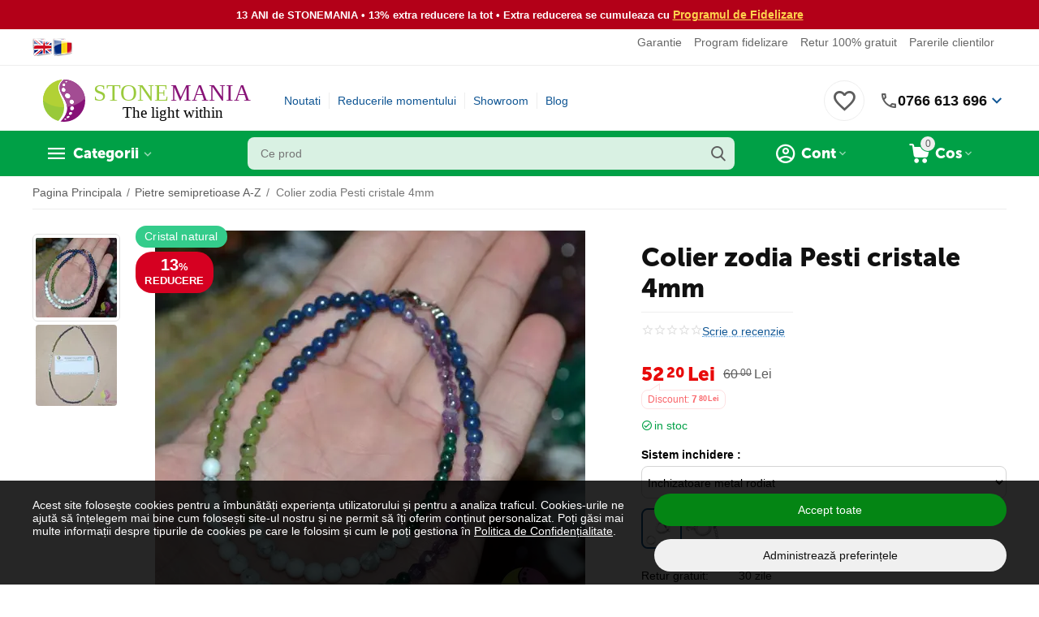

--- FILE ---
content_type: text/html; charset=utf-8
request_url: https://www.stonemania.ro/colier-zodia-pesti-cristale-4mm/?sl=ro
body_size: 634758
content:
<!DOCTYPE html>
<html 
class="
sticky-top-panel " prefix="og: http://ogp.me/ns# product: http://ogp.me/ns/product#"    lang="ro"
    dir="ltr"
    class=" "
>
<head>
<title>Colier zodia Pesti cristale 4mm</title>
<meta name="cmsmagazine" content="895b73496fde88f9b6b78ec628663194" />
<base href="https://www.stonemania.ro/" />
<meta http-equiv="Content-Type" content="text/html; charset=utf-8" data-ca-mode="" />
<meta name="viewport" content="width=device-width, initial-scale=1.0, minimum-scale=1.0, maximum-scale=1.0, viewport-fit=cover" />
<meta name="description" content="Colier confectionat cu pietre semipretioase de 4mm corespunzatoare zodiei Pesti. Certificat de garantie!" />

    <meta name="keywords" content="colier pietre semipretioase,colier,zodii,cristale zodii,pietre semipretioase zodii,colier zodii,pesti" />

<meta name="format-detection" content="telephone=no">

<!-- Inline script moved to the bottom of the page -->
<meta name="cmsmagazine" content="b55b3ce6a6b9c4d16194dc6efd5e2613" />            <link rel="canonical" href="https://www.stonemania.ro/colier-zodia-pesti-cristale-4mm/" />
            


    <!-- Inline script moved to the bottom of the page -->
    <meta property="og:type" content="website" />
<meta property="og:locale" content="ro" />
<meta property="og:title" content="Colier zodia Pesti cristale 4mm" />
<meta property="og:description" content="Colier confectionat cu pietre semipretioase de 4mm corespunzatoare zodiei Pesti. Certificat de garantie!" />
<meta property="og:url" content="https://www.stonemania.ro/colier-zodia-pesti-cristale-4mm/?sl=ro" />
    <meta property="og:image" content="https://www.stonemania.ro/images/ab__webp/detailed/11/colier-zodia-pesti-cristale-4mm_jpg.webp" />

    <meta name="theme-color" content="#ffffff">
<meta name="cmsmagazine" content="b55b3ce6a6b9c4d16194dc6efd5e2613" />
    <link href="https://www.stonemania.ro/images/ab__webp/logos/36/favicon_j31g-14_ico.webp" rel="shortcut icon" type="image/webp" />

<link rel="preload" crossorigin="anonymous" as="font" href="https://www.stonemania.ro/design/themes/abt__unitheme2/media/custom_fonts/MuseoSansBlack.woff?1768774257" type="font/woff" />
<link rel="preload" crossorigin="anonymous" as="font" href="https://www.stonemania.ro/design/themes/responsive/media/images/addons/cp_live_search/fonts/fontello.woff?1768774257" type="font/woff" />
<link rel="preload" crossorigin="anonymous" as="font" href="https://www.stonemania.ro/design/themes/responsive/media/../css/addons/cp_power_reviews/icons/font/cp_reviews_icons.woff2?1768774257" type="font/woff2" />
<link type="text/css" rel="stylesheet" href="https://www.stonemania.ro/var/cache/misc/assets/design/themes/abt__unitheme2/css/standalone.43fdd89f2ec207e273f22a35ac8c7a52.css?1768784597" />	<!-- Tiktok Pixel Code -->
	<script type="text/javascript" data-no-defer>
      
        !function (w, d, t) {
        w.TiktokAnalyticsObject=t;var ttq=w[t]=w[t]||[];ttq.methods=["page","track","identify","instances","debug","on","off","once","ready","alias","group","enableCookie","disableCookie"],ttq.setAndDefer=function(t,e){t[e]=function(){t.push([e].concat(Array.prototype.slice.call(arguments,0)))}};for(var i=0;i<ttq.methods.length;i++)ttq.setAndDefer(ttq,ttq.methods[i]);ttq.instance=function(t){for(var e=ttq._i[t]||[],n=0;n<ttq.methods.length;n++
        )ttq.setAndDefer(e,ttq.methods[n]);return e},ttq.load=function(e,n){var i="https://analytics.tiktok.com/i18n/pixel/events.js";ttq._i=ttq._i||{},ttq._i[e]=[],ttq._i[e]._u=i,ttq._t=ttq._t||{},ttq._t[e]=+new Date,ttq._o=ttq._o||{},ttq._o[e]=n||{};n=document.createElement("script");n.type="text/javascript",n.async=!0,n.src=i+"?sdkid="+e+"&lib="+t;e=document.getElementsByTagName("script")[0];e.parentNode.insertBefore(n,e)};

        ttq.load('D3R2HFBC77U1STIONCDG');

      }(window, document, 'ttq');
      
	</script>
	<!-- End Tiktok Pixel Code -->
    <meta property="og:title" content="Colier zodia Pesti cristale 4mm">
    <meta property="og:description" content="">
    <meta property="og:url" content="https://www.stonemania.ro/colier-zodia-pesti-cristale-4mm/">
    <meta property="og:image" content="https://www.stonemania.ro/images/ab__webp/detailed/11/colier-zodia-pesti-cristale-4mm_jpg.webp">
    <meta property="og:image:width" content="1000">
    <meta property="og:image:height" content="978">
    <meta property="og:site_name" content="STONEMANIA BIJOU">
    <meta property="og:type" content="product">

            <meta property="og:image" content="https://www.stonemania.ro/images/ab__webp/detailed/15/colier-zodia-pesti-cristale-4mm-2040-1_jpg.webp">
        <meta property="og:image:width" content="1000">
        <meta property="og:image:height" content="1000">
    
    <meta property="product:brand" content="STONEMANIA BIJOU">
    <meta property="product:availability" content="in stock">
    <meta property="product:condition" content="new">
    <meta property="product:price:amount" content="52.2">
    <meta property="product:price:currency" content="RON">
    <meta property="product:retailer_item_id" content="2040">

    <!-- Facebook Pixel Code -->
    <script type="text/javascript" data-no-defer>
        
            !function(f,b,e,v,n,t,s)
            {if(f.fbq)return;n=f.fbq=function(){n.callMethod?
            n.callMethod.apply(n,arguments):n.queue.push(arguments)};
            if(!f._fbq)f._fbq=n;n.push=n;n.loaded=!0;n.version='2.0';
            n.queue=[];t=b.createElement(e);t.async=!0;
            t.src=v;s=b.getElementsByTagName(e)[0];
            s.parentNode.insertBefore(t,s)}(window, document,'script',
            'https://connect.facebook.net/en_US/fbevents.js');
        
                                                        fbq('init', 209752812755516);
                                            fbq('track', 'PageView', {
            timestamp: '1768853486'
        }, {
            event_id: '6dd371af-28e6-4f2b-81b4-56241c6cd051'
        });
    </script>
                        <noscript><img height="1" width="1" style="display:none"
                src="https://www.facebook.com/tr?id=209752812755516&ev=PageView&noscript=1"
            /></noscript>
                <!-- End Facebook Pixel Code -->


<script async src="https://www.googletagmanager.com/gtag/js?id=G-N0JVVSX9TN" data-no-defer></script>
<script data-no-defer>
    window.dataLayer = window.dataLayer || [];
    function gtag(){
        dataLayer.push(arguments);
    }
    gtag('js', new Date());

    if (localStorage.getItem('stonemaniaConsentMode') === null) {
        gtag('consent', 'default', {
            'ad_storage': 'denied',
            'ad_user_data': 'denied',
            'ad_personalization': 'denied',
            'analytics_storage': 'denied',
            'functionality_storage': 'granted',
            'personalization_storage': 'granted',
            'security_storage': 'granted',
        });
    } else {
        gtag('consent', 'default', JSON.parse(localStorage.getItem('stonemaniaConsentMode')));
    }

    gtag('config', 'G-N0JVVSX9TN', {
        'groups': 'default',
            });

            gtag('set', JSON.parse('{\"siteSpeedSampleRate\":\"100\",\"anonymizeIp\":false}'));
    
    
    gtag('config', 'AW-974955492', {
        'groups': 'GLA',
        'send_page_view': false
    });
    gtag('event', 'page_view', {
        'send_to': 'GLA'
    });
</script>

    <!-- Inline script moved to the bottom of the page -->

<link rel="preload" href="https://www.stonemania.ro/images/thumbnails/530/530/detailed/11/colier-zodia-pesti-cristale-4mm.jpg.webp" as="image">
</head>

<body>
    <!-- Inline script moved to the bottom of the page -->
<div id="sd-ga-data" class="hidden"
    data-noninteractive-quick-view="true"
    data-noninteractive-comparison-list="true"
    data-noninteractive-wishlist="true"
    data-noninteractive-buy-one-click="true"
    data-sd-ga-params-name="item_">
</div>
        
        <div class="ty-tygh  " data-ca-element="mainContainer" id="tygh_container">

        <div id="ajax_overlay" class="ty-ajax-overlay"></div>
<div id="ajax_loading_box" class="ty-ajax-loading-box"></div>
        <div class="cm-notification-container notification-container">
</div>
        <div class="ty-helper-container "
                    id="tygh_main_container">
                                             
<div class="tygh-top-panel clearfix">
                <div class="container-fluid  top-grid">
                                                
                <div class="container-fluid-row">
<div class="row-fluid ">        <div class="span3  " >
                    <div class="hidden-phone ty-float-left">
                <div class="ty-wysiwyg-content"  data-ca-live-editor-object-id="0" data-ca-live-editor-object-type=""><div class="language-switcher" style="text-align: center;"><a aria-label="Switch to English" class="gflag nturl" href="#" onclick="doGTranslate('ro|en');return false;" title="English"><img alt="English flag" class="flag-image" loading="lazy" src="https://www.stonemania.ro/images/companies/1/Documente/steag-selectare-limba-engleza.png?1597228519114" /> </a> <a aria-label="Switch to Romanian" class="gflag nturl" href="#" onclick="doGTranslate('ro|ro');return false;" title="Romanian"> <img alt="Romanian flag" class="flag-image" loading="lazy" src="https://www.stonemania.ro/images/companies/1/Documente/steag-selectare-limba-romana.png?1597228536711" /> </a></div>
<style type="text/css">.language-switcher {
    display: flex;
    justify-content: center;
    gap: 10px;
    margin: 10px 0;
}

a.gflag {
    vertical-align: middle;
    font-size: 16px;
    padding: 1px 0;
    background-repeat: no-repeat;
    transition: transform 0.3s;
}

a.gflag:hover {
    transform: scale(1.05);
}

.flag-image {
    width: 25px;
    height: auto;
    border: 0;
}
</style>
<!-- Inline script moved to the bottom of the page --></div>
                    </div>
            </div>

                                            
                
        <div class="span13 top-links-grid " >
                    <div class="top-quick-links hidden-phone ty-float-right">
                    

        <div class="ty-text-links-wrapper">
        <span id="sw_text_links_95" class="ty-text-links-btn cm-combination visible-phone">
            <span
        class="ty-icon ty-icon-short-list"
                                    ></span>

            <span
        class="ty-icon ty-icon-down-micro ty-text-links-btn__arrow"
                                    ></span>

        </span>
    
        <ul id="text_links_95" class="ty-text-links  cm-popup-box ty-text-links_show_inline"><li class="ty-text-links__item ty-level-0  ty-text-links__item--inline"><a class="ty-text-links__a ty-text-links__a--level-0  ty-text-links__a--inline" href="/certificat-de-garantie-si-conformitate-pietre-semipretioase/">Garantie</a></li><li class="ty-text-links__item ty-level-0  ty-text-links__item--inline"><a class="ty-text-links__a ty-text-links__a--level-0  ty-text-links__a--inline" href="/program-fidelizare/">Program fidelizare</a></li><li class="ty-text-links__item ty-level-0  ty-text-links__item--inline"><a class="ty-text-links__a ty-text-links__a--level-0  ty-text-links__a--inline" href="/retur-gratuit-30-de-zile/">Retur 100% gratuit</a></li><li class="ty-text-links__item ty-level-0  ty-text-links__item--inline"><a class="ty-text-links__a ty-text-links__a--level-0  ty-text-links__a--inline" href="/pareri-clienti/?thread_id=1">Parerile clientilor</a></li></ul>

        </div>
    
                    </div>
            </div>
</div>
    </div>    
        </div>
    

</div>

<div class="tygh-header clearfix">
                <div class="container-fluid  header-grid  advanced-header">
                                                
                <div class="container-fluid-row">
<div class="row-fluid ">        <div class="span4 top-logo-grid " >
                    <div class="top-logo ">
                <div class="ty-logo-container ath_logo-container ath_logo-container--svg_link">
    
            <a href="https://www.stonemania.ro/" title="StoneMania Bijou - Magazin cristale naturale">
    
    
		
		
 		<span class="ath_logo__svg ath_logo__svg--desktop ath_logo__svg--tablet ath_logo__svg--mobile" style="width: 180px;">
        	<img src="/images/Logo-STONEMANIA-BIJOU-SITE-SVG.svg">
		</span>
		
				
			

	    
    
            </a>
    </div>

                    </div>
            </div>

                                            
                
        <div class="span7 top-header-menu " >
                    <div class="hidden-phone ">
                

    
        <ul id="text_links_97" class="ty-text-links "><li class="ty-text-links__item ty-level-0  ty-menu-item__newest"><a class="ty-text-links__a ty-text-links__a--level-0 " href="https://www.stonemania.ro/noutati/">Noutati</a></li><li class="ty-text-links__item ty-level-0 "><a class="ty-text-links__a ty-text-links__a--level-0 " href="/promotiile-saptamanii/">Reducerile momentului</a></li><li class="ty-text-links__item ty-level-0  ty-menu-item__brands"><a class="ty-text-links__a ty-text-links__a--level-0 " href="/magazin-pietre-semipretioase-in-bucuresti/">Showroom</a></li><li class="ty-text-links__item ty-level-0 "><a class="ty-text-links__a ty-text-links__a--level-0 " href="/blog/">Blog</a></li></ul>

    
                    </div>
            </div>

                                            
                
        <div class="span5 top-phones " >
                    <div class="top-buttons-grid hidden-phone ">
                
    
    <div class="ut2-top-wishlist-count" id="abt__ut2_wishlist_count">
        <a class="cm-tooltip ty-wishlist__a " href="https://www.stonemania.ro/produse-favorite/" rel="nofollow" title="Vezi lista de produse favorite"><i class="ut2-icon-baseline-favorite-border"></i></a>
        <!--abt__ut2_wishlist_count--></div>

                    </div><div class="ty-wysiwyg-content"  data-ca-live-editor-object-id="0" data-ca-live-editor-object-type=""><div class="ut2-pn performant-phone">
    <div class="ut2-pn__wrap ut2-pn__row cm-combination" id="sw_dropdown_">
        <div class="ut2-pn__icon"></div>
        <div class="ut2-pn__items">
            <a href="tel:0766613696">0766 613 696</a>
        </div>
        <div class="ut2-pn__expand_icon">
            <i class="ut2-icon-outline-expand_more"></i>
        </div>
    </div>
    <div class="ut2-pn__contacts">
        <div id="dropdown_" class="cm-popup-box ut2-pn__items-full ty-dropdown-box__content hidden">
            <a href="#" id="off_dropdown_" class="cm-combination ut2-btn-close"><i class="ut2-icon-baseline-close"></i></a>
            <div class="ut2-pn__items">
                <p>
                    <a href="tel:0766613696">0766 613 696</a>
                    <small>Numar de telefon cu tarif normal</small>
                    <small>L-V 09:00 - 19:00, Sambata: 10:00 - 18:00</small>
                </p>
                <p>
                    <a href="https://wa.me/40766613696">Scrie pe Whatsapp</a>
                    <small>Scrie-ne pe whatsapp: 0766613696</small>
                </p>
                <p>
                    <a href="/magazin-pietre-semipretioase-in-bucuresti/">Showroom Bucuresti</a>
                    <small>Bulevardul Carol I Nr. 25, Sector 2</small>
                    <br><small>L-V 09:00 - 19:00, Sambata: 10:00 - 18:00</small>
                </p>
                                <hr>
                <div class="ut2-social-links">
                    <a target="_blank" href="https://www.instagram.com/stonemaniabijou/"><i class="ut2-icon-instagram"></i></a>
                    <a target="_blank" href="https://www.facebook.com/pietresemipretioase/"><i class="ut2-icon-facebook"></i></a>
                    <a target="_blank" href="https://www.youtube.com/c/stonemaniabijouofficial/"><i class="ut2-icon-youtube"></i></a>
                    <a target="_blank" href="https://www.tiktok.com/@stonemaniabijou"><i class="ut2-icon-tiktok"></i></a>
                </div>
                <p>
                    <small>Email</small>
                    <a href="mailto:contact@stonemania.ro" style="font-weight:normal;">contact@stonemania.ro</a>
                </p>
                <p>
                    <small><br>Companie<br>SC STONEMANIA BIJOU SRL<br>RO31078476<br>Autorizatie metale si pietre pretioase Nr.9138</small>
                </p>
            </div>
        </div>
    </div>
</div>
</div>
            </div>
</div>
    </div>                                        
                                        
                <div class="container-fluid-row container-fluid-row-full-width top-menu-grid">
<div class="row-fluid ">        <div class="span16 " >
                    <div class="row-fluid ">        <div class="span12 top-left-grid " >
                    <div class="row-fluid ">        <div class="span5 menu-grid " >
                    <div class="ty-dropdown-box  top-menu-grid-vetrtical hidden-phone">
        <div id="sw_dropdown_100" class="ty-dropdown-box__title cm-combination ">
                                        <a href="javascript:void(0);" rel="nofollow">Categorii</a>
                        
        </div>
        
        <div id="dropdown_100" class="ty-dropdown-box__content hidden">
                        <div class="ut2-menu__inbox cm-external-triggered"><ul class="ty-menu__items cm-responsive-menu"><li class="ty-menu__item cm-menu-item-responsive ty-menu__item-active first-lvl ty-menu-item__products" data-subitems-count="148" data-settings-cols="5"><a class="ty-menu__item-toggle ty-menu__menu-btn visible-phone cm-responsive-menu-toggle"><i class="ut2-icon-outline-expand_more"></i></a><a href="https://www.stonemania.ro/pietre-semipretioase/" class="ty-menu__item-link a-first-lvl"><span class="menu-lvl-ctn exp-wrap">

    



                    
                    
                    
            <img class="ty-pict  ut2-mwi-icon   cm-image" alt="" title="" width="1200" height="1200" src="https://www.stonemania.ro/images/ab__webp/abt__ut2/menu-with-icon/168/pietre-semipretioase-cristale-a-z_png.webp" />

<span><bdi>Pietre semipretioase A-Z</bdi><br><span class="exp-mwi-text">Peste 160 varietati de cristale naturale</span></span><i class="icon-right-dir ut2-icon-outline-arrow_forward"></i></span></a><div class="ty-menu__submenu" id="topmenu_64_100_1637892838">    
    <div class="ty-menu__submenu-items cm-responsive-menu-submenu  row-filling" data-cols-count="5" style="min-height: 490px">
        
        <div>
                        <div class="ty-menu__submenu-col"  style="width:20%">
                <div class="second-lvl" data-elem-index="0">
                                        
                    <div class="ty-menu__submenu-item-header">
                        <a href="https://www.stonemania.ro/pietre-semipretioase/acvamarin/" class="ty-menu__submenu-link">
                                                        <bdi>Acvamarin</bdi>                                                    </a>
                    </div>

                    
                    <div class="ty-menu__submenu">

                                                                                                        
                                            </div>
                </div>
            </div>
                        <div class="ty-menu__submenu-col"  style="width:20%">
                <div class="second-lvl" data-elem-index="1">
                                        
                    <div class="ty-menu__submenu-item-header">
                        <a href="https://www.stonemania.ro/pietre-semipretioase/afganit/" class="ty-menu__submenu-link">
                                                        <bdi>Afganit</bdi>                                                    </a>
                    </div>

                    
                    <div class="ty-menu__submenu">

                                                                                                        
                                            </div>
                </div>
            </div>
                        <div class="ty-menu__submenu-col"  style="width:20%">
                <div class="second-lvl" data-elem-index="2">
                                        
                    <div class="ty-menu__submenu-item-header">
                        <a href="https://www.stonemania.ro/pietre-semipretioase/agat/" class="ty-menu__submenu-link">
                                                        <bdi>Agate</bdi>                                                    </a>
                    </div>

                                            <a class="ty-menu__item-toggle visible-phone cm-responsive-menu-toggle">
                            <i class="ut2-icon-outline-expand_more"></i>
                        </a>
                    
                    <div class="ty-menu__submenu">

                                                    <div class="ty-menu__submenu-list cm-responsive-menu-submenu">
                                                                                                                                        <div class="ty-menu__submenu-item">
                                        <a href="https://www.stonemania.ro/pietre-semipretioase/agat/agat-de-foc-ro/" class="ty-menu__submenu-link"><bdi>Agat de foc</bdi></a>
                                    </div>
                                                                                                        <div class="ty-menu__submenu-item">
                                        <a href="https://www.stonemania.ro/pietre-semipretioase/agat/agat-albastru/" class="ty-menu__submenu-link"><bdi>Agat albastru</bdi></a>
                                    </div>
                                                                                                        <div class="ty-menu__submenu-item">
                                        <a href="https://www.stonemania.ro/pietre-semipretioase/agat/agat-verde/" class="ty-menu__submenu-link"><bdi>Agat verde</bdi></a>
                                    </div>
                                                                                                        <div class="ty-menu__submenu-item">
                                        <a href="https://www.stonemania.ro/pietre-semipretioase/agat/agat-negru/" class="ty-menu__submenu-link"><bdi>Agat negru</bdi></a>
                                    </div>
                                                                                                        <div class="ty-menu__submenu-item">
                                        <a href="https://www.stonemania.ro/pietre-semipretioase/agat/agat-maro/" class="ty-menu__submenu-link"><bdi>Agat maro</bdi></a>
                                    </div>
                                                                                                        <div class="ty-menu__submenu-item">
                                        <a href="https://www.stonemania.ro/pietre-semipretioase/agat/agat-roz/" class="ty-menu__submenu-link"><bdi>Agat roz</bdi></a>
                                    </div>
                                                                                                        <div class="ty-menu__submenu-item">
                                        <a href="https://www.stonemania.ro/pietre-semipretioase/agat/agat-mov/" class="ty-menu__submenu-link"><bdi>Agat mov</bdi></a>
                                    </div>
                                                                                                        <div class="ty-menu__submenu-item">
                                        <a href="https://www.stonemania.ro/pietre-semipretioase/agat/agat-rosu/" class="ty-menu__submenu-link"><bdi>Agat rosu</bdi></a>
                                    </div>
                                                                                                        <div class="ty-menu__submenu-item">
                                        <a href="https://www.stonemania.ro/pietre-semipretioase/agat/agat-galben/" class="ty-menu__submenu-link"><bdi>Agat galben</bdi></a>
                                    </div>
                                                                                                        <div class="ty-menu__submenu-item">
                                        <a href="https://www.stonemania.ro/pietre-semipretioase/agat/agat-gri/" class="ty-menu__submenu-link"><bdi>Agat gri</bdi></a>
                                    </div>
                                                                                                        <div class="ty-menu__submenu-item">
                                        <a href="https://www.stonemania.ro/pietre-semipretioase/agat/agat-portocaliu/" class="ty-menu__submenu-link"><bdi>Agat portocaliu</bdi></a>
                                    </div>
                                                                                                        <div class="ty-menu__submenu-item">
                                        <a href="https://www.stonemania.ro/pietre-semipretioase/agat/agat-alb/" class="ty-menu__submenu-link"><bdi>Agat alb</bdi></a>
                                    </div>
                                                                                                        <div class="ty-menu__submenu-item">
                                        <a href="https://www.stonemania.ro/pietre-semipretioase/agat/agat-indian/" class="ty-menu__submenu-link"><bdi>Agat indian</bdi></a>
                                    </div>
                                                                                                        <div class="ty-menu__submenu-item">
                                        <a href="https://www.stonemania.ro/pietre-semipretioase/agat/agat-botswana/" class="ty-menu__submenu-link"><bdi>Agat botswana</bdi></a>
                                    </div>
                                                                                                        <div class="ty-menu__submenu-item">
                                        <a href="https://www.stonemania.ro/pietre-semipretioase/agat/agat-de-muschi/" class="ty-menu__submenu-link"><bdi>Agat de muschi</bdi></a>
                                    </div>
                                                                                                        <div class="ty-menu__submenu-item">
                                        <a href="https://www.stonemania.ro/pietre-semipretioase/agat/agat-de-copac/" class="ty-menu__submenu-link"><bdi>Agat de copac</bdi></a>
                                    </div>
                                                                                                        <div class="ty-menu__submenu-item">
                                        <a href="https://www.stonemania.ro/pietre-semipretioase/agat/agat-dendritic/" class="ty-menu__submenu-link"><bdi>Agat dendritic</bdi></a>
                                    </div>
                                                                                                        <div class="ty-menu__submenu-item">
                                        <a href="https://www.stonemania.ro/pietre-semipretioase/agat/agat-de-foc/" class="ty-menu__submenu-link"><bdi>Agat de foc</bdi></a>
                                    </div>
                                                                                                        <div class="ty-menu__submenu-item">
                                        <a href="https://www.stonemania.ro/pietre-semipretioase/agat/agat-crazy-lace/" class="ty-menu__submenu-link"><bdi>Agat crazy lace</bdi></a>
                                    </div>
                                                                                                        <div class="ty-menu__submenu-item">
                                        <a href="https://www.stonemania.ro/pietre-semipretioase/agat/agat-turitela/" class="ty-menu__submenu-link"><bdi>Agat turitela</bdi></a>
                                    </div>
                                                                                                        <div class="ty-menu__submenu-item">
                                        <a href="https://www.stonemania.ro/pietre-semipretioase/agat/agat-fosilizat/" class="ty-menu__submenu-link"><bdi>Agat fosilizat</bdi></a>
                                    </div>
                                                                                                        <div class="ty-menu__submenu-item">
                                        <a href="https://www.stonemania.ro/pietre-semipretioase/agat/agat-montana/" class="ty-menu__submenu-link"><bdi>Agat montana</bdi></a>
                                    </div>
                                                                                                        <div class="ty-menu__submenu-item">
                                        <a href="https://www.stonemania.ro/pietre-semipretioase/agat/agat-druzy/" class="ty-menu__submenu-link"><bdi>Agat druzy</bdi></a>
                                    </div>
                                                                                                        <div class="ty-menu__submenu-item">
                                        <a href="https://www.stonemania.ro/pietre-semipretioase/agat/agat-rock-calci/" class="ty-menu__submenu-link"><bdi>Agat rock calci</bdi></a>
                                    </div>
                                                                                                        <div class="ty-menu__submenu-item">
                                        <a href="https://www.stonemania.ro/pietre-semipretioase/agat/agat-natural/" class="ty-menu__submenu-link"><bdi>Agat natural</bdi></a>
                                    </div>
                                                                                                        <div class="ty-menu__submenu-item">
                                        <a href="https://www.stonemania.ro/pietre-semipretioase/agat/agat-multicolor/" class="ty-menu__submenu-link"><bdi>Agat multicolor</bdi></a>
                                    </div>
                                                                                                        <div class="ty-menu__submenu-item">
                                        <a href="https://www.stonemania.ro/pietre-semipretioase/agat/agat-carneol/" class="ty-menu__submenu-link"><bdi>Agat carneol</bdi></a>
                                    </div>
                                                                                                        <div class="ty-menu__submenu-item">
                                        <a href="https://www.stonemania.ro/pietre-semipretioase/agat/agat-turkish/" class="ty-menu__submenu-link"><bdi>Agat turkish</bdi></a>
                                    </div>
                                                                                                        <div class="ty-menu__submenu-item">
                                        <a href="https://www.stonemania.ro/pietre-semipretioase/agat/agat-flower/" class="ty-menu__submenu-link"><bdi>Agat flower</bdi></a>
                                    </div>
                                                                                                        <div class="ty-menu__submenu-item">
                                        <a href="https://www.stonemania.ro/pietre-semipretioase/agat/agat-bamboo/" class="ty-menu__submenu-link"><bdi>Agat bamboo</bdi></a>
                                    </div>
                                                                                                        <div class="ty-menu__submenu-item">
                                        <a href="https://www.stonemania.ro/pietre-semipretioase/agat/agat-dragon/" class="ty-menu__submenu-link"><bdi>Agat dragon</bdi></a>
                                    </div>
                                                                                                        <div class="ty-menu__submenu-item">
                                        <a href="https://www.stonemania.ro/pietre-semipretioase/agat/agat-plum/" class="ty-menu__submenu-link"><bdi>Agat plum</bdi></a>
                                    </div>
                                                                                                        <div class="ty-menu__submenu-item">
                                        <a href="https://www.stonemania.ro/pietre-semipretioase/agat/agat-lemon/" class="ty-menu__submenu-link"><bdi>Agat lemon</bdi></a>
                                    </div>
                                                                
                            </div>
                                                                                
                                            </div>
                </div>
            </div>
                        <div class="ty-menu__submenu-col"  style="width:20%">
                <div class="second-lvl" data-elem-index="3">
                                        
                    <div class="ty-menu__submenu-item-header">
                        <a href="https://www.stonemania.ro/pietre-semipretioase/amazonit/" class="ty-menu__submenu-link">
                                                        <bdi>Amazonit</bdi>                                                    </a>
                    </div>

                    
                    <div class="ty-menu__submenu">

                                                                                                        
                                            </div>
                </div>
            </div>
                        <div class="ty-menu__submenu-col"  style="width:20%">
                <div class="second-lvl" data-elem-index="4">
                                        
                    <div class="ty-menu__submenu-item-header">
                        <a href="https://www.stonemania.ro/pietre-semipretioase/ametist/" class="ty-menu__submenu-link">
                                                        <bdi>Ametist</bdi>                                                    </a>
                    </div>

                    
                    <div class="ty-menu__submenu">

                                                                                                        
                                            </div>
                </div>
            </div>
                        <div class="ty-menu__submenu-col"  style="width:20%">
                <div class="second-lvl" data-elem-index="5">
                                        
                    <div class="ty-menu__submenu-item-header">
                        <a href="https://www.stonemania.ro/pietre-semipretioase/ametrin/" class="ty-menu__submenu-link">
                                                        <bdi>Ametrin</bdi>                                                    </a>
                    </div>

                    
                    <div class="ty-menu__submenu">

                                                                                                        
                                            </div>
                </div>
            </div>
                        <div class="ty-menu__submenu-col"  style="width:20%">
                <div class="second-lvl" data-elem-index="6">
                                        
                    <div class="ty-menu__submenu-item-header">
                        <a href="https://www.stonemania.ro/pietre-semipretioase/angelit/" class="ty-menu__submenu-link">
                                                        <bdi>Angelit</bdi>                                                    </a>
                    </div>

                    
                    <div class="ty-menu__submenu">

                                                                                                        
                                            </div>
                </div>
            </div>
                        <div class="ty-menu__submenu-col"  style="width:20%">
                <div class="second-lvl" data-elem-index="7">
                                        
                    <div class="ty-menu__submenu-item-header">
                        <a href="https://www.stonemania.ro/pietre-semipretioase/apatit/" class="ty-menu__submenu-link">
                                                        <bdi>Apatit</bdi>                                                    </a>
                    </div>

                    
                    <div class="ty-menu__submenu">

                                                                                                        
                                            </div>
                </div>
            </div>
                        <div class="ty-menu__submenu-col"  style="width:20%">
                <div class="second-lvl" data-elem-index="8">
                                        
                    <div class="ty-menu__submenu-item-header">
                        <a href="https://www.stonemania.ro/pietre-semipretioase/apofilit/" class="ty-menu__submenu-link">
                                                        <bdi>Apofilit</bdi>                                                    </a>
                    </div>

                    
                    <div class="ty-menu__submenu">

                                                                                                        
                                            </div>
                </div>
            </div>
                        <div class="ty-menu__submenu-col"  style="width:20%">
                <div class="second-lvl" data-elem-index="9">
                                        
                    <div class="ty-menu__submenu-item-header">
                        <a href="https://www.stonemania.ro/pietre-semipretioase/aragonit/" class="ty-menu__submenu-link">
                                                        <bdi>Aragonit</bdi>                                                    </a>
                    </div>

                    
                    <div class="ty-menu__submenu">

                                                                                                        
                                            </div>
                </div>
            </div>
                        <div class="ty-menu__submenu-col"  style="width:20%">
                <div class="second-lvl" data-elem-index="10">
                                        
                    <div class="ty-menu__submenu-item-header">
                        <a href="https://www.stonemania.ro/pietre-semipretioase/astrofilit/" class="ty-menu__submenu-link">
                                                        <bdi>Astrofilit</bdi>                                                    </a>
                    </div>

                    
                    <div class="ty-menu__submenu">

                                                                                                        
                                            </div>
                </div>
            </div>
                        <div class="ty-menu__submenu-col"  style="width:20%">
                <div class="second-lvl" data-elem-index="11">
                                        
                    <div class="ty-menu__submenu-item-header">
                        <a href="https://www.stonemania.ro/pietre-semipretioase/aventurin/" class="ty-menu__submenu-link">
                                                        <bdi>Aventurin</bdi>                                                    </a>
                    </div>

                    
                    <div class="ty-menu__submenu">

                                                                                                        
                                            </div>
                </div>
            </div>
                        <div class="ty-menu__submenu-col"  style="width:20%">
                <div class="second-lvl" data-elem-index="12">
                                        
                    <div class="ty-menu__submenu-item-header">
                        <a href="https://www.stonemania.ro/pietre-semipretioase/axinit/" class="ty-menu__submenu-link">
                                                        <bdi>Axinit</bdi>                                                    </a>
                    </div>

                    
                    <div class="ty-menu__submenu">

                                                                                                        
                                            </div>
                </div>
            </div>
                        <div class="ty-menu__submenu-col"  style="width:20%">
                <div class="second-lvl" data-elem-index="13">
                                        
                    <div class="ty-menu__submenu-item-header">
                        <a href="https://www.stonemania.ro/pietre-semipretioase/azurit/" class="ty-menu__submenu-link">
                                                        <bdi>Azurit</bdi>                                                    </a>
                    </div>

                    
                    <div class="ty-menu__submenu">

                                                                                                        
                                            </div>
                </div>
            </div>
                        <div class="ty-menu__submenu-col"  style="width:20%">
                <div class="second-lvl" data-elem-index="14">
                                        
                    <div class="ty-menu__submenu-item-header">
                        <a href="https://www.stonemania.ro/pietre-semipretioase/berile/" class="ty-menu__submenu-link">
                                                        <bdi>Berile</bdi>                                                    </a>
                    </div>

                    
                    <div class="ty-menu__submenu">

                                                                                                        
                                            </div>
                </div>
            </div>
                        <div class="ty-menu__submenu-col"  style="width:20%">
                <div class="second-lvl" data-elem-index="15">
                                        
                    <div class="ty-menu__submenu-item-header">
                        <a href="https://www.stonemania.ro/pietre-semipretioase/bronzit/" class="ty-menu__submenu-link">
                                                        <bdi>Bronzit</bdi>                                                    </a>
                    </div>

                    
                    <div class="ty-menu__submenu">

                                                                                                        
                                            </div>
                </div>
            </div>
                        <div class="ty-menu__submenu-col"  style="width:20%">
                <div class="second-lvl" data-elem-index="16">
                                        
                    <div class="ty-menu__submenu-item-header">
                        <a href="https://www.stonemania.ro/pietre-semipretioase/brucit/" class="ty-menu__submenu-link">
                                                        <bdi>Brucit</bdi>                                                    </a>
                    </div>

                    
                    <div class="ty-menu__submenu">

                                                                                                        
                                            </div>
                </div>
            </div>
                        <div class="ty-menu__submenu-col"  style="width:20%">
                <div class="second-lvl" data-elem-index="17">
                                        
                    <div class="ty-menu__submenu-item-header">
                        <a href="https://www.stonemania.ro/pietre-semipretioase/calcedonie/" class="ty-menu__submenu-link">
                                                        <bdi>Calcedonie</bdi>                                                    </a>
                    </div>

                    
                    <div class="ty-menu__submenu">

                                                                                                        
                                            </div>
                </div>
            </div>
                        <div class="ty-menu__submenu-col"  style="width:20%">
                <div class="second-lvl" data-elem-index="18">
                                        
                    <div class="ty-menu__submenu-item-header">
                        <a href="https://www.stonemania.ro/pietre-semipretioase/calcit/" class="ty-menu__submenu-link">
                                                        <bdi>Calcit</bdi>                                                    </a>
                    </div>

                    
                    <div class="ty-menu__submenu">

                                                                                                        
                                            </div>
                </div>
            </div>
                        <div class="ty-menu__submenu-col"  style="width:20%">
                <div class="second-lvl" data-elem-index="19">
                                        
                    <div class="ty-menu__submenu-item-header">
                        <a href="https://www.stonemania.ro/pietre-semipretioase/carneol/" class="ty-menu__submenu-link">
                                                        <bdi>Carneol</bdi>                                                    </a>
                    </div>

                    
                    <div class="ty-menu__submenu">

                                                                                                        
                                            </div>
                </div>
            </div>
                        <div class="ty-menu__submenu-col"  style="width:20%">
                <div class="second-lvl" data-elem-index="20">
                                        
                    <div class="ty-menu__submenu-item-header">
                        <a href="https://www.stonemania.ro/pietre-semipretioase/cavansit/" class="ty-menu__submenu-link">
                                                        <bdi>Cavansit</bdi>                                                    </a>
                    </div>

                    
                    <div class="ty-menu__submenu">

                                                                                                        
                                            </div>
                </div>
            </div>
                        <div class="ty-menu__submenu-col"  style="width:20%">
                <div class="second-lvl" data-elem-index="21">
                                        
                    <div class="ty-menu__submenu-item-header">
                        <a href="https://www.stonemania.ro/pietre-semipretioase/celestit/" class="ty-menu__submenu-link">
                                                        <bdi>Celestit</bdi>                                                    </a>
                    </div>

                    
                    <div class="ty-menu__submenu">

                                                                                                        
                                            </div>
                </div>
            </div>
                        <div class="ty-menu__submenu-col"  style="width:20%">
                <div class="second-lvl" data-elem-index="22">
                                        
                    <div class="ty-menu__submenu-item-header">
                        <a href="https://www.stonemania.ro/pietre-semipretioase/ceruzit/" class="ty-menu__submenu-link">
                                                        <bdi>Ceruzit</bdi>                                                    </a>
                    </div>

                    
                    <div class="ty-menu__submenu">

                                                                                                        
                                            </div>
                </div>
            </div>
                        <div class="ty-menu__submenu-col"  style="width:20%">
                <div class="second-lvl" data-elem-index="23">
                                        
                    <div class="ty-menu__submenu-item-header">
                        <a href="https://www.stonemania.ro/pietre-semipretioase/charoit/" class="ty-menu__submenu-link">
                                                        <bdi>Charoit</bdi>                                                    </a>
                    </div>

                    
                    <div class="ty-menu__submenu">

                                                                                                        
                                            </div>
                </div>
            </div>
                        <div class="ty-menu__submenu-col"  style="width:20%">
                <div class="second-lvl" data-elem-index="24">
                                        
                    <div class="ty-menu__submenu-item-header">
                        <a href="https://www.stonemania.ro/pietre-semipretioase/chiastolith/" class="ty-menu__submenu-link">
                                                        <bdi>Chiastolith</bdi>                                                    </a>
                    </div>

                    
                    <div class="ty-menu__submenu">

                                                                                                        
                                            </div>
                </div>
            </div>
                        <div class="ty-menu__submenu-col"  style="width:20%">
                <div class="second-lvl" data-elem-index="25">
                                        
                    <div class="ty-menu__submenu-item-header">
                        <a href="https://www.stonemania.ro/pietre-semipretioase/chihlimbar/" class="ty-menu__submenu-link">
                                                        <bdi>Chihlimbar</bdi>                                                    </a>
                    </div>

                    
                    <div class="ty-menu__submenu">

                                                                                                        
                                            </div>
                </div>
            </div>
                        <div class="ty-menu__submenu-col"  style="width:20%">
                <div class="second-lvl" data-elem-index="26">
                                        
                    <div class="ty-menu__submenu-item-header">
                        <a href="https://www.stonemania.ro/pietre-semipretioase/citrin/" class="ty-menu__submenu-link">
                                                        <bdi>Citrin</bdi>                                                    </a>
                    </div>

                    
                    <div class="ty-menu__submenu">

                                                                                                        
                                            </div>
                </div>
            </div>
                        <div class="ty-menu__submenu-col"  style="width:20%">
                <div class="second-lvl" data-elem-index="27">
                                        
                    <div class="ty-menu__submenu-item-header">
                        <a href="https://www.stonemania.ro/pietre-semipretioase/compozit-rasina/" class="ty-menu__submenu-link">
                                                        <bdi>Compozit (rasina)</bdi>                                                    </a>
                    </div>

                    
                    <div class="ty-menu__submenu">

                                                                                                        
                                            </div>
                </div>
            </div>
                        <div class="ty-menu__submenu-col"  style="width:20%">
                <div class="second-lvl" data-elem-index="28">
                                        
                    <div class="ty-menu__submenu-item-header">
                        <a href="https://www.stonemania.ro/pietre-semipretioase/coral/" class="ty-menu__submenu-link">
                                                        <bdi>Coral</bdi>                                                    </a>
                    </div>

                    
                    <div class="ty-menu__submenu">

                                                                                                        
                                            </div>
                </div>
            </div>
                        <div class="ty-menu__submenu-col"  style="width:20%">
                <div class="second-lvl" data-elem-index="29">
                                        
                    <div class="ty-menu__submenu-item-header">
                        <a href="https://www.stonemania.ro/pietre-semipretioase/crisocola/" class="ty-menu__submenu-link">
                                                        <bdi>Crisocola</bdi>                                                    </a>
                    </div>

                    
                    <div class="ty-menu__submenu">

                                                                                                        
                                            </div>
                </div>
            </div>
                        <div class="ty-menu__submenu-col"  style="width:20%">
                <div class="second-lvl" data-elem-index="30">
                                        
                    <div class="ty-menu__submenu-item-header">
                        <a href="https://www.stonemania.ro/pietre-semipretioase/crisopraz/" class="ty-menu__submenu-link">
                                                        <bdi>Crisopraz</bdi>                                                    </a>
                    </div>

                    
                    <div class="ty-menu__submenu">

                                                                                                        
                                            </div>
                </div>
            </div>
                        <div class="ty-menu__submenu-col"  style="width:20%">
                <div class="second-lvl" data-elem-index="31">
                                        
                    <div class="ty-menu__submenu-item-header">
                        <a href="https://www.stonemania.ro/pietre-semipretioase/cromdiopsid/" class="ty-menu__submenu-link">
                                                        <bdi>Cromdiopsid</bdi>                                                    </a>
                    </div>

                    
                    <div class="ty-menu__submenu">

                                                                                                        
                                            </div>
                </div>
            </div>
                        <div class="ty-menu__submenu-col"  style="width:20%">
                <div class="second-lvl" data-elem-index="32">
                                        
                    <div class="ty-menu__submenu-item-header">
                        <a href="https://www.stonemania.ro/pietre-semipretioase/cryolit/" class="ty-menu__submenu-link">
                                                        <bdi>Cryolit</bdi>                                                    </a>
                    </div>

                    
                    <div class="ty-menu__submenu">

                                                                                                        
                                            </div>
                </div>
            </div>
                        <div class="ty-menu__submenu-col"  style="width:20%">
                <div class="second-lvl" data-elem-index="33">
                                        
                    <div class="ty-menu__submenu-item-header">
                        <a href="https://www.stonemania.ro/pietre-semipretioase/cuart/" class="ty-menu__submenu-link">
                                                        <bdi>Cuart</bdi>                                                    </a>
                    </div>

                                            <a class="ty-menu__item-toggle visible-phone cm-responsive-menu-toggle">
                            <i class="ut2-icon-outline-expand_more"></i>
                        </a>
                    
                    <div class="ty-menu__submenu">

                                                    <div class="ty-menu__submenu-list cm-responsive-menu-submenu">
                                                                                                                                        <div class="ty-menu__submenu-item">
                                        <a href="https://www.stonemania.ro/pietre-semipretioase/cuart/cuart-roz/" class="ty-menu__submenu-link"><bdi>Cuart roz</bdi></a>
                                    </div>
                                                                                                        <div class="ty-menu__submenu-item">
                                        <a href="https://www.stonemania.ro/pietre-semipretioase/cuart/cristal-de-stanca/" class="ty-menu__submenu-link"><bdi>Cristal de stanca</bdi></a>
                                    </div>
                                                                                                        <div class="ty-menu__submenu-item">
                                        <a href="https://www.stonemania.ro/pietre-semipretioase/cuart/cuart-dendritic/" class="ty-menu__submenu-link"><bdi>Cuart dendritic</bdi></a>
                                    </div>
                                                                                                        <div class="ty-menu__submenu-item">
                                        <a href="https://www.stonemania.ro/pietre-semipretioase/cuart/cuart-fumuriu/" class="ty-menu__submenu-link"><bdi>Cuart fumuriu</bdi></a>
                                    </div>
                                                                                                        <div class="ty-menu__submenu-item">
                                        <a href="https://www.stonemania.ro/pietre-semipretioase/cuart/cuart-gri/" class="ty-menu__submenu-link"><bdi>Cuart gri</bdi></a>
                                    </div>
                                                                                                        <div class="ty-menu__submenu-item">
                                        <a href="https://www.stonemania.ro/pietre-semipretioase/cuart/cuart-albastru/" class="ty-menu__submenu-link"><bdi>Cuart albastru</bdi></a>
                                    </div>
                                                                                                        <div class="ty-menu__submenu-item">
                                        <a href="https://www.stonemania.ro/pietre-semipretioase/cuart/cuart-electroplacat/" class="ty-menu__submenu-link"><bdi>Cuart electroplacat</bdi></a>
                                    </div>
                                                                                                        <div class="ty-menu__submenu-item">
                                        <a href="https://www.stonemania.ro/pietre-semipretioase/cuart/cuart-tangerin/" class="ty-menu__submenu-link"><bdi>Cuart tangerin</bdi></a>
                                    </div>
                                                                                                        <div class="ty-menu__submenu-item">
                                        <a href="https://www.stonemania.ro/pietre-semipretioase/cuart/cuart-lemon/" class="ty-menu__submenu-link"><bdi>Cuart lemon</bdi></a>
                                    </div>
                                                                                                        <div class="ty-menu__submenu-item">
                                        <a href="https://www.stonemania.ro/pietre-semipretioase/cuart/cuart-rosu/" class="ty-menu__submenu-link"><bdi>Cuart rosu</bdi></a>
                                    </div>
                                                                                                        <div class="ty-menu__submenu-item">
                                        <a href="https://www.stonemania.ro/pietre-semipretioase/cuart/cuart-rutilat/" class="ty-menu__submenu-link"><bdi>Cuart rutilat</bdi></a>
                                    </div>
                                                                                                        <div class="ty-menu__submenu-item">
                                        <a href="https://www.stonemania.ro/pietre-semipretioase/cuart/cuart-cherry/" class="ty-menu__submenu-link"><bdi>Cuart cherry</bdi></a>
                                    </div>
                                                                                                        <div class="ty-menu__submenu-item">
                                        <a href="https://www.stonemania.ro/pietre-semipretioase/cuart/cuart-turmalinat/" class="ty-menu__submenu-link"><bdi>Cuart turmalinat</bdi></a>
                                    </div>
                                                                                                        <div class="ty-menu__submenu-item">
                                        <a href="https://www.stonemania.ro/pietre-semipretioase/cuart/cuart-aura-angel/" class="ty-menu__submenu-link"><bdi>Cuart aura angel</bdi></a>
                                    </div>
                                                                                                        <div class="ty-menu__submenu-item">
                                        <a href="https://www.stonemania.ro/pietre-semipretioase/cuart/mix-cuarturi/" class="ty-menu__submenu-link"><bdi>Cuart garden</bdi></a>
                                    </div>
                                                                                                        <div class="ty-menu__submenu-item">
                                        <a href="https://www.stonemania.ro/pietre-semipretioase/cuart/cuart-solar/" class="ty-menu__submenu-link"><bdi>Cuart solar</bdi></a>
                                    </div>
                                                                                                        <div class="ty-menu__submenu-item">
                                        <a href="https://www.stonemania.ro/pietre-semipretioase/cuart/cuart-laptos/" class="ty-menu__submenu-link"><bdi>Cuart laptos</bdi></a>
                                    </div>
                                                                                                        <div class="ty-menu__submenu-item">
                                        <a href="https://www.stonemania.ro/pietre-semipretioase/cuart/cuart-verde/" class="ty-menu__submenu-link"><bdi>Cuart verde</bdi></a>
                                    </div>
                                                                                                        <div class="ty-menu__submenu-item">
                                        <a href="https://www.stonemania.ro/pietre-semipretioase/cuart/cuart-alb/" class="ty-menu__submenu-link"><bdi>Cuart alb</bdi></a>
                                    </div>
                                                                                                        <div class="ty-menu__submenu-item">
                                        <a href="https://www.stonemania.ro/pietre-semipretioase/cuart/cuart-amfibol/" class="ty-menu__submenu-link"><bdi>Cuart amfibol</bdi></a>
                                    </div>
                                                                                                        <div class="ty-menu__submenu-item">
                                        <a href="https://www.stonemania.ro/pietre-semipretioase/cuart/cuart-smokey/" class="ty-menu__submenu-link"><bdi>Cuart smokey</bdi></a>
                                    </div>
                                                                                                        <div class="ty-menu__submenu-item">
                                        <a href="https://www.stonemania.ro/pietre-semipretioase/cuart/cuart-fantoma/" class="ty-menu__submenu-link"><bdi>Cuart fantoma</bdi></a>
                                    </div>
                                                                
                            </div>
                                                                                
                                            </div>
                </div>
            </div>
                        <div class="ty-menu__submenu-col"  style="width:20%">
                <div class="second-lvl" data-elem-index="34">
                                        
                    <div class="ty-menu__submenu-item-header">
                        <a href="https://www.stonemania.ro/pietre-semipretioase/cupru-mineral/" class="ty-menu__submenu-link">
                                                        <bdi>Cupru mineral</bdi>                                                    </a>
                    </div>

                    
                    <div class="ty-menu__submenu">

                                                                                                        
                                            </div>
                </div>
            </div>
                        <div class="ty-menu__submenu-col"  style="width:20%">
                <div class="second-lvl" data-elem-index="35">
                                        
                    <div class="ty-menu__submenu-item-header">
                        <a href="https://www.stonemania.ro/pietre-semipretioase/diamant/" class="ty-menu__submenu-link">
                                                        <bdi>Diamant</bdi>                                                    </a>
                    </div>

                    
                    <div class="ty-menu__submenu">

                                                                                                        
                                            </div>
                </div>
            </div>
                        <div class="ty-menu__submenu-col"  style="width:20%">
                <div class="second-lvl" data-elem-index="36">
                                        
                    <div class="ty-menu__submenu-item-header">
                        <a href="https://www.stonemania.ro/pietre-semipretioase/diamant-herkimer/" class="ty-menu__submenu-link">
                                                        <bdi>Diamant Herkimer</bdi>                                                    </a>
                    </div>

                    
                    <div class="ty-menu__submenu">

                                                                                                        
                                            </div>
                </div>
            </div>
                        <div class="ty-menu__submenu-col"  style="width:20%">
                <div class="second-lvl" data-elem-index="37">
                                        
                    <div class="ty-menu__submenu-item-header">
                        <a href="https://www.stonemania.ro/pietre-semipretioase/dumortierit/" class="ty-menu__submenu-link">
                                                        <bdi>Dumortierit</bdi>                                                    </a>
                    </div>

                    
                    <div class="ty-menu__submenu">

                                                                                                        
                                            </div>
                </div>
            </div>
                        <div class="ty-menu__submenu-col"  style="width:20%">
                <div class="second-lvl" data-elem-index="38">
                                        
                    <div class="ty-menu__submenu-item-header">
                        <a href="https://www.stonemania.ro/pietre-semipretioase/eudialit/" class="ty-menu__submenu-link">
                                                        <bdi>Eudialit</bdi>                                                    </a>
                    </div>

                    
                    <div class="ty-menu__submenu">

                                                                                                        
                                            </div>
                </div>
            </div>
                        <div class="ty-menu__submenu-col"  style="width:20%">
                <div class="second-lvl" data-elem-index="39">
                                        
                    <div class="ty-menu__submenu-item-header">
                        <a href="https://www.stonemania.ro/pietre-semipretioase/feldspat/" class="ty-menu__submenu-link">
                                                        <bdi>Feldspat</bdi>                                                    </a>
                    </div>

                    
                    <div class="ty-menu__submenu">

                                                                                                        
                                            </div>
                </div>
            </div>
                        <div class="ty-menu__submenu-col"  style="width:20%">
                <div class="second-lvl" data-elem-index="40">
                                        
                    <div class="ty-menu__submenu-item-header">
                        <a href="https://www.stonemania.ro/pietre-semipretioase/fenacit/" class="ty-menu__submenu-link">
                                                        <bdi>Fenacit</bdi>                                                    </a>
                    </div>

                    
                    <div class="ty-menu__submenu">

                                                                                                        
                                            </div>
                </div>
            </div>
                        <div class="ty-menu__submenu-col"  style="width:20%">
                <div class="second-lvl" data-elem-index="41">
                                        
                    <div class="ty-menu__submenu-item-header">
                        <a href="https://www.stonemania.ro/pietre-semipretioase/fluorit/" class="ty-menu__submenu-link">
                                                        <bdi>Fluorit</bdi>                                                    </a>
                    </div>

                    
                    <div class="ty-menu__submenu">

                                                                                                        
                                            </div>
                </div>
            </div>
                        <div class="ty-menu__submenu-col"  style="width:20%">
                <div class="second-lvl" data-elem-index="42">
                                        
                    <div class="ty-menu__submenu-item-header">
                        <a href="https://www.stonemania.ro/pietre-semipretioase/fosile/" class="ty-menu__submenu-link">
                                                        <bdi>Fosile</bdi>                                                    </a>
                    </div>

                    
                    <div class="ty-menu__submenu">

                                                                                                        
                                            </div>
                </div>
            </div>
                        <div class="ty-menu__submenu-col"  style="width:20%">
                <div class="second-lvl" data-elem-index="43">
                                        
                    <div class="ty-menu__submenu-item-header">
                        <a href="https://www.stonemania.ro/pietre-semipretioase/fucsit/" class="ty-menu__submenu-link">
                                                        <bdi>Fucsit</bdi>                                                    </a>
                    </div>

                    
                    <div class="ty-menu__submenu">

                                                                                                        
                                            </div>
                </div>
            </div>
                        <div class="ty-menu__submenu-col"  style="width:20%">
                <div class="second-lvl" data-elem-index="44">
                                        
                    <div class="ty-menu__submenu-item-header">
                        <a href="https://www.stonemania.ro/pietre-semipretioase/goldstone/" class="ty-menu__submenu-link">
                                                        <bdi>Goldstone</bdi>                                                    </a>
                    </div>

                    
                    <div class="ty-menu__submenu">

                                                                                                        
                                            </div>
                </div>
            </div>
                        <div class="ty-menu__submenu-col"  style="width:20%">
                <div class="second-lvl" data-elem-index="45">
                                        
                    <div class="ty-menu__submenu-item-header">
                        <a href="https://www.stonemania.ro/pietre-semipretioase/granat/" class="ty-menu__submenu-link">
                                                        <bdi>Granat</bdi>                                                    </a>
                    </div>

                    
                    <div class="ty-menu__submenu">

                                                                                                        
                                            </div>
                </div>
            </div>
                        <div class="ty-menu__submenu-col"  style="width:20%">
                <div class="second-lvl" data-elem-index="46">
                                        
                    <div class="ty-menu__submenu-item-header">
                        <a href="https://www.stonemania.ro/pietre-semipretioase/hackmanit/" class="ty-menu__submenu-link">
                                                        <bdi>Hackmanit</bdi>                                                    </a>
                    </div>

                    
                    <div class="ty-menu__submenu">

                                                                                                        
                                            </div>
                </div>
            </div>
                        <div class="ty-menu__submenu-col"  style="width:20%">
                <div class="second-lvl" data-elem-index="47">
                                        
                    <div class="ty-menu__submenu-item-header">
                        <a href="https://www.stonemania.ro/pietre-semipretioase/heliotrop/" class="ty-menu__submenu-link">
                                                        <bdi>Heliotrop</bdi>                                                    </a>
                    </div>

                    
                    <div class="ty-menu__submenu">

                                                                                                        
                                            </div>
                </div>
            </div>
                        <div class="ty-menu__submenu-col"  style="width:20%">
                <div class="second-lvl" data-elem-index="48">
                                        
                    <div class="ty-menu__submenu-item-header">
                        <a href="https://www.stonemania.ro/pietre-semipretioase/hematit/" class="ty-menu__submenu-link">
                                                        <bdi>Hematit</bdi>                                                    </a>
                    </div>

                    
                    <div class="ty-menu__submenu">

                                                                                                        
                                            </div>
                </div>
            </div>
                        <div class="ty-menu__submenu-col"  style="width:20%">
                <div class="second-lvl" data-elem-index="49">
                                        
                    <div class="ty-menu__submenu-item-header">
                        <a href="https://www.stonemania.ro/pietre-semipretioase/hipersten/" class="ty-menu__submenu-link">
                                                        <bdi>Hipersten</bdi>                                                    </a>
                    </div>

                    
                    <div class="ty-menu__submenu">

                                                                                                        
                                            </div>
                </div>
            </div>
                        <div class="ty-menu__submenu-col"  style="width:20%">
                <div class="second-lvl" data-elem-index="50">
                                        
                    <div class="ty-menu__submenu-item-header">
                        <a href="https://www.stonemania.ro/pietre-semipretioase/hornblend/" class="ty-menu__submenu-link">
                                                        <bdi>Hornblenda</bdi>                                                    </a>
                    </div>

                    
                    <div class="ty-menu__submenu">

                                                                                                        
                                            </div>
                </div>
            </div>
                        <div class="ty-menu__submenu-col"  style="width:20%">
                <div class="second-lvl" data-elem-index="51">
                                        
                    <div class="ty-menu__submenu-item-header">
                        <a href="https://www.stonemania.ro/pietre-semipretioase/howlit/" class="ty-menu__submenu-link">
                                                        <bdi>Howlit</bdi>                                                    </a>
                    </div>

                    
                    <div class="ty-menu__submenu">

                                                                                                        
                                            </div>
                </div>
            </div>
                        <div class="ty-menu__submenu-col"  style="width:20%">
                <div class="second-lvl" data-elem-index="52">
                                        
                    <div class="ty-menu__submenu-item-header">
                        <a href="https://www.stonemania.ro/pietre-semipretioase/iolith/" class="ty-menu__submenu-link">
                                                        <bdi>Iolith</bdi>                                                    </a>
                    </div>

                    
                    <div class="ty-menu__submenu">

                                                                                                        
                                            </div>
                </div>
            </div>
                        <div class="ty-menu__submenu-col"  style="width:20%">
                <div class="second-lvl" data-elem-index="53">
                                        
                    <div class="ty-menu__submenu-item-header">
                        <a href="https://www.stonemania.ro/pietre-semipretioase/iron-tiger-ro/" class="ty-menu__submenu-link">
                                                        <bdi>Iron Tiger</bdi>                                                    </a>
                    </div>

                    
                    <div class="ty-menu__submenu">

                                                                                                        
                                            </div>
                </div>
            </div>
                        <div class="ty-menu__submenu-col"  style="width:20%">
                <div class="second-lvl" data-elem-index="54">
                                        
                    <div class="ty-menu__submenu-item-header">
                        <a href="https://www.stonemania.ro/pietre-semipretioase/jad/" class="ty-menu__submenu-link">
                                                        <bdi>Jad</bdi>                                                    </a>
                    </div>

                    
                    <div class="ty-menu__submenu">

                                                                                                        
                                            </div>
                </div>
            </div>
                        <div class="ty-menu__submenu-col"  style="width:20%">
                <div class="second-lvl" data-elem-index="55">
                                        
                    <div class="ty-menu__submenu-item-header">
                        <a href="https://www.stonemania.ro/pietre-semipretioase/jais/" class="ty-menu__submenu-link">
                                                        <bdi>Jais</bdi>                                                    </a>
                    </div>

                    
                    <div class="ty-menu__submenu">

                                                                                                        
                                            </div>
                </div>
            </div>
                        <div class="ty-menu__submenu-col"  style="width:20%">
                <div class="second-lvl" data-elem-index="56">
                                        
                    <div class="ty-menu__submenu-item-header">
                        <a href="https://www.stonemania.ro/pietre-semipretioase/jasp/" class="ty-menu__submenu-link">
                                                        <bdi>Jasp</bdi>                                                    </a>
                    </div>

                                            <a class="ty-menu__item-toggle visible-phone cm-responsive-menu-toggle">
                            <i class="ut2-icon-outline-expand_more"></i>
                        </a>
                    
                    <div class="ty-menu__submenu">

                                                    <div class="ty-menu__submenu-list cm-responsive-menu-submenu">
                                                                                                                                        <div class="ty-menu__submenu-item">
                                        <a href="https://www.stonemania.ro/pietre-semipretioase/jasp/jasp-verde/" class="ty-menu__submenu-link"><bdi>Jasp verde</bdi></a>
                                    </div>
                                                                                                        <div class="ty-menu__submenu-item">
                                        <a href="https://www.stonemania.ro/pietre-semipretioase/jasp/jasp-gri/" class="ty-menu__submenu-link"><bdi>Jasp gri</bdi></a>
                                    </div>
                                                                                                        <div class="ty-menu__submenu-item">
                                        <a href="https://www.stonemania.ro/pietre-semipretioase/jasp/jasp-aquatera/" class="ty-menu__submenu-link"><bdi>Jasp aquatera</bdi></a>
                                    </div>
                                                                                                        <div class="ty-menu__submenu-item">
                                        <a href="https://www.stonemania.ro/pietre-semipretioase/jasp/jasp-leopard/" class="ty-menu__submenu-link"><bdi>Jasp leopard</bdi></a>
                                    </div>
                                                                                                        <div class="ty-menu__submenu-item">
                                        <a href="https://www.stonemania.ro/pietre-semipretioase/jasp/jasp-oceanic/" class="ty-menu__submenu-link"><bdi>Jasp oceanic</bdi></a>
                                    </div>
                                                                                                        <div class="ty-menu__submenu-item">
                                        <a href="https://www.stonemania.ro/pietre-semipretioase/jasp/jasp-dalmatian/" class="ty-menu__submenu-link"><bdi>Jasp dalmatian</bdi></a>
                                    </div>
                                                                                                        <div class="ty-menu__submenu-item">
                                        <a href="https://www.stonemania.ro/pietre-semipretioase/jasp/jasp-peisaj/" class="ty-menu__submenu-link"><bdi>Jasp peisaj</bdi></a>
                                    </div>
                                                                                                        <div class="ty-menu__submenu-item">
                                        <a href="https://www.stonemania.ro/pietre-semipretioase/jasp/jasp-australian/" class="ty-menu__submenu-link"><bdi>Jasp australian</bdi></a>
                                    </div>
                                                                                                        <div class="ty-menu__submenu-item">
                                        <a href="https://www.stonemania.ro/pietre-semipretioase/jasp/jasp-breciat/" class="ty-menu__submenu-link"><bdi>Jasp breciat</bdi></a>
                                    </div>
                                                                                                        <div class="ty-menu__submenu-item">
                                        <a href="https://www.stonemania.ro/pietre-semipretioase/jasp/jasp-sangele-dragonului/" class="ty-menu__submenu-link"><bdi>Jasp maryam</bdi></a>
                                    </div>
                                                                                                        <div class="ty-menu__submenu-item">
                                        <a href="https://www.stonemania.ro/pietre-semipretioase/jasp/jasp-bumblebee/" class="ty-menu__submenu-link"><bdi>Jasp bumblebee</bdi></a>
                                    </div>
                                                                                                        <div class="ty-menu__submenu-item">
                                        <a href="https://www.stonemania.ro/pietre-semipretioase/jasp/jasp-ocean/" class="ty-menu__submenu-link"><bdi>Jasp ocean</bdi></a>
                                    </div>
                                                                                                        <div class="ty-menu__submenu-item">
                                        <a href="https://www.stonemania.ro/pietre-semipretioase/jasp/jasp-kambaba/" class="ty-menu__submenu-link"><bdi>Jasp kambaba</bdi></a>
                                    </div>
                                                                                                        <div class="ty-menu__submenu-item">
                                        <a href="https://www.stonemania.ro/pietre-semipretioase/jasp/jasp-maligano/" class="ty-menu__submenu-link"><bdi>Jasp maligano</bdi></a>
                                    </div>
                                                                                                        <div class="ty-menu__submenu-item">
                                        <a href="https://www.stonemania.ro/pietre-semipretioase/jasp/jasp-policrom/" class="ty-menu__submenu-link"><bdi>Jasp policrom</bdi></a>
                                    </div>
                                                                                                        <div class="ty-menu__submenu-item">
                                        <a href="https://www.stonemania.ro/pietre-semipretioase/jasp/jasp-bird-eye/" class="ty-menu__submenu-link"><bdi>Jasp bird eye</bdi></a>
                                    </div>
                                                                                                        <div class="ty-menu__submenu-item">
                                        <a href="https://www.stonemania.ro/pietre-semipretioase/jasp/jasp-noreena/" class="ty-menu__submenu-link"><bdi>Jasp Noreena</bdi></a>
                                    </div>
                                                                                                        <div class="ty-menu__submenu-item">
                                        <a href="https://www.stonemania.ro/pietre-semipretioase/jasp/jasp-rainbow/" class="ty-menu__submenu-link"><bdi>Jasp rainbow</bdi></a>
                                    </div>
                                                                                                        <div class="ty-menu__submenu-item">
                                        <a href="https://www.stonemania.ro/pietre-semipretioase/jasp/jasp-fruity/" class="ty-menu__submenu-link"><bdi>Jasp fruity</bdi></a>
                                    </div>
                                                                                                        <div class="ty-menu__submenu-item">
                                        <a href="https://www.stonemania.ro/pietre-semipretioase/jasp/jasp-zebra/" class="ty-menu__submenu-link"><bdi>Jasp zebra</bdi></a>
                                    </div>
                                                                                                        <div class="ty-menu__submenu-item">
                                        <a href="https://www.stonemania.ro/pietre-semipretioase/jasp/jasp-snakeskin/" class="ty-menu__submenu-link"><bdi>Jasp snakeskin</bdi></a>
                                    </div>
                                                                                                        <div class="ty-menu__submenu-item">
                                        <a href="https://www.stonemania.ro/pietre-semipretioase/jasp/jasp-iron/" class="ty-menu__submenu-link"><bdi>Jasp iron</bdi></a>
                                    </div>
                                                                                                        <div class="ty-menu__submenu-item">
                                        <a href="https://www.stonemania.ro/pietre-semipretioase/jasp/jasp-asteroid/" class="ty-menu__submenu-link"><bdi>Jasp asteroid</bdi></a>
                                    </div>
                                                                                                        <div class="ty-menu__submenu-item">
                                        <a href="https://www.stonemania.ro/pietre-semipretioase/jasp/jasp-poppy/" class="ty-menu__submenu-link"><bdi>Jasp poppy</bdi></a>
                                    </div>
                                                                                                        <div class="ty-menu__submenu-item">
                                        <a href="https://www.stonemania.ro/pietre-semipretioase/jasp/jasp-k2/" class="ty-menu__submenu-link"><bdi>Jasp k2</bdi></a>
                                    </div>
                                                                                                        <div class="ty-menu__submenu-item">
                                        <a href="https://www.stonemania.ro/pietre-semipretioase/jasp/jasp-earth/" class="ty-menu__submenu-link"><bdi>Jasp earth</bdi></a>
                                    </div>
                                                                                                        <div class="ty-menu__submenu-item">
                                        <a href="https://www.stonemania.ro/pietre-semipretioase/jasp/jasp-cobra/" class="ty-menu__submenu-link"><bdi>Jasp cobra</bdi></a>
                                    </div>
                                                                                                        <div class="ty-menu__submenu-item">
                                        <a href="https://www.stonemania.ro/pietre-semipretioase/jasp/jasp-pinolith/" class="ty-menu__submenu-link"><bdi>Jasp pinolith</bdi></a>
                                    </div>
                                                                                                        <div class="ty-menu__submenu-item">
                                        <a href="https://www.stonemania.ro/pietre-semipretioase/jasp/jasp-kiwi/" class="ty-menu__submenu-link"><bdi>Jasp kiwi</bdi></a>
                                    </div>
                                                                                                        <div class="ty-menu__submenu-item">
                                        <a href="https://www.stonemania.ro/pietre-semipretioase/jasp/jasp-coffee/" class="ty-menu__submenu-link"><bdi>Jasp coffee</bdi></a>
                                    </div>
                                                                                                        <div class="ty-menu__submenu-item">
                                        <a href="https://www.stonemania.ro/pietre-semipretioase/jasp/jasp-gabronit/" class="ty-menu__submenu-link"><bdi>Jasp gabronit</bdi></a>
                                    </div>
                                                                                                        <div class="ty-menu__submenu-item">
                                        <a href="https://www.stonemania.ro/pietre-semipretioase/jasp/jasp-portelan/" class="ty-menu__submenu-link"><bdi>Jasp portelan</bdi></a>
                                    </div>
                                                                                                        <div class="ty-menu__submenu-item">
                                        <a href="https://www.stonemania.ro/pietre-semipretioase/jasp/jasp-cawanit/" class="ty-menu__submenu-link"><bdi>Jasp cawanit</bdi></a>
                                    </div>
                                                                                                        <div class="ty-menu__submenu-item">
                                        <a href="https://www.stonemania.ro/pietre-semipretioase/jasp/jasp-rosu/" class="ty-menu__submenu-link"><bdi>Jasp rosu</bdi></a>
                                    </div>
                                                                                                        <div class="ty-menu__submenu-item">
                                        <a href="https://www.stonemania.ro/pietre-semipretioase/jasp/jasp-picasso/" class="ty-menu__submenu-link"><bdi>Jasp picasso</bdi></a>
                                    </div>
                                                                                                        <div class="ty-menu__submenu-item">
                                        <a href="https://www.stonemania.ro/pietre-semipretioase/jasp/jasp-fosilic/" class="ty-menu__submenu-link"><bdi>Jasp fosilic</bdi></a>
                                    </div>
                                                                                                        <div class="ty-menu__submenu-item">
                                        <a href="https://www.stonemania.ro/pietre-semipretioase/jasp/jasp-tigerskin/" class="ty-menu__submenu-link"><bdi>Jasp tigerskin</bdi></a>
                                    </div>
                                                                                                        <div class="ty-menu__submenu-item">
                                        <a href="https://www.stonemania.ro/pietre-semipretioase/jasp/jasp-ajooba/" class="ty-menu__submenu-link"><bdi>Jasp ajooba</bdi></a>
                                    </div>
                                                                                                        <div class="ty-menu__submenu-item">
                                        <a href="https://www.stonemania.ro/pietre-semipretioase/jasp/jasp-alb/" class="ty-menu__submenu-link"><bdi>Jasp alb</bdi></a>
                                    </div>
                                                                                                        <div class="ty-menu__submenu-item">
                                        <a href="https://www.stonemania.ro/pietre-semipretioase/jasp/jasp-sangele-dragonului-ro/" class="ty-menu__submenu-link"><bdi>Jasp sangele dragonului</bdi></a>
                                    </div>
                                                                                                        <div class="ty-menu__submenu-item">
                                        <a href="https://www.stonemania.ro/pietre-semipretioase/jasp/jasp-maro/" class="ty-menu__submenu-link"><bdi>Jasp maro</bdi></a>
                                    </div>
                                                                                                        <div class="ty-menu__submenu-item">
                                        <a href="https://www.stonemania.ro/pietre-semipretioase/jasp/jasp-imperial/" class="ty-menu__submenu-link"><bdi>Jasp imperial</bdi></a>
                                    </div>
                                                                                                        <div class="ty-menu__submenu-item">
                                        <a href="https://www.stonemania.ro/pietre-semipretioase/jasp/jasp-sesame/" class="ty-menu__submenu-link"><bdi>Jasp sesame</bdi></a>
                                    </div>
                                                                
                            </div>
                                                                                
                                            </div>
                </div>
            </div>
                        <div class="ty-menu__submenu-col"  style="width:20%">
                <div class="second-lvl" data-elem-index="57">
                                        
                    <div class="ty-menu__submenu-item-header">
                        <a href="https://www.stonemania.ro/pietre-semipretioase/jasp-kambaba/" class="ty-menu__submenu-link">
                                                        <bdi>Jasp kambaba</bdi>                                                    </a>
                    </div>

                    
                    <div class="ty-menu__submenu">

                                                                                                        
                                            </div>
                </div>
            </div>
                        <div class="ty-menu__submenu-col"  style="width:20%">
                <div class="second-lvl" data-elem-index="58">
                                        
                    <div class="ty-menu__submenu-item-header">
                        <a href="https://www.stonemania.ro/pietre-semipretioase/jasp-maryam/" class="ty-menu__submenu-link">
                                                        <bdi>Jasp maryam</bdi>                                                    </a>
                    </div>

                    
                    <div class="ty-menu__submenu">

                                                                                                        
                                            </div>
                </div>
            </div>
                        <div class="ty-menu__submenu-col"  style="width:20%">
                <div class="second-lvl" data-elem-index="59">
                                        
                    <div class="ty-menu__submenu-item-header">
                        <a href="https://www.stonemania.ro/pietre-semipretioase/jasp-oceanic/" class="ty-menu__submenu-link">
                                                        <bdi>Jasp oceanic</bdi>                                                    </a>
                    </div>

                    
                    <div class="ty-menu__submenu">

                                                                                                        
                                            </div>
                </div>
            </div>
                        <div class="ty-menu__submenu-col"  style="width:20%">
                <div class="second-lvl" data-elem-index="60">
                                        
                    <div class="ty-menu__submenu-item-header">
                        <a href="https://www.stonemania.ro/pietre-semipretioase/jasp-orbicular/" class="ty-menu__submenu-link">
                                                        <bdi>Jasp orbicular</bdi>                                                    </a>
                    </div>

                    
                    <div class="ty-menu__submenu">

                                                                                                        
                                            </div>
                </div>
            </div>
                        <div class="ty-menu__submenu-col"  style="width:20%">
                <div class="second-lvl" data-elem-index="61">
                                        
                    <div class="ty-menu__submenu-item-header">
                        <a href="https://www.stonemania.ro/pietre-semipretioase/kianit/" class="ty-menu__submenu-link">
                                                        <bdi>Kianit</bdi>                                                    </a>
                    </div>

                    
                    <div class="ty-menu__submenu">

                                                                                                        
                                            </div>
                </div>
            </div>
                        <div class="ty-menu__submenu-col"  style="width:20%">
                <div class="second-lvl" data-elem-index="62">
                                        
                    <div class="ty-menu__submenu-item-header">
                        <a href="https://www.stonemania.ro/pietre-semipretioase/kunzit/" class="ty-menu__submenu-link">
                                                        <bdi>Kunzit</bdi>                                                    </a>
                    </div>

                    
                    <div class="ty-menu__submenu">

                                                                                                        
                                            </div>
                </div>
            </div>
                        <div class="ty-menu__submenu-col"  style="width:20%">
                <div class="second-lvl" data-elem-index="63">
                                        
                    <div class="ty-menu__submenu-item-header">
                        <a href="https://www.stonemania.ro/pietre-semipretioase/labradorit/" class="ty-menu__submenu-link">
                                                        <bdi>Labradorit</bdi>                                                    </a>
                    </div>

                    
                    <div class="ty-menu__submenu">

                                                                                                        
                                            </div>
                </div>
            </div>
                        <div class="ty-menu__submenu-col"  style="width:20%">
                <div class="second-lvl" data-elem-index="64">
                                        
                    <div class="ty-menu__submenu-item-header">
                        <a href="https://www.stonemania.ro/pietre-semipretioase/lapis-lazuli/" class="ty-menu__submenu-link">
                                                        <bdi>Lapis Lazuli</bdi>                                                    </a>
                    </div>

                    
                    <div class="ty-menu__submenu">

                                                                                                        
                                            </div>
                </div>
            </div>
                        <div class="ty-menu__submenu-col"  style="width:20%">
                <div class="second-lvl" data-elem-index="65">
                                        
                    <div class="ty-menu__submenu-item-header">
                        <a href="https://www.stonemania.ro/pietre-semipretioase/larimar/" class="ty-menu__submenu-link">
                                                        <bdi>Larimar</bdi>                                                    </a>
                    </div>

                    
                    <div class="ty-menu__submenu">

                                                                                                        
                                            </div>
                </div>
            </div>
                        <div class="ty-menu__submenu-col"  style="width:20%">
                <div class="second-lvl" data-elem-index="66">
                                        
                    <div class="ty-menu__submenu-item-header">
                        <a href="https://www.stonemania.ro/pietre-semipretioase/lemn-pietrificat/" class="ty-menu__submenu-link">
                                                        <bdi>Lemn pietrificat</bdi>                                                    </a>
                    </div>

                    
                    <div class="ty-menu__submenu">

                                                                                                        
                                            </div>
                </div>
            </div>
                        <div class="ty-menu__submenu-col"  style="width:20%">
                <div class="second-lvl" data-elem-index="67">
                                        
                    <div class="ty-menu__submenu-item-header">
                        <a href="https://www.stonemania.ro/pietre-semipretioase/lepidolit/" class="ty-menu__submenu-link">
                                                        <bdi>Lepidolit</bdi>                                                    </a>
                    </div>

                    
                    <div class="ty-menu__submenu">

                                                                                                        
                                            </div>
                </div>
            </div>
                        <div class="ty-menu__submenu-col"  style="width:20%">
                <div class="second-lvl" data-elem-index="68">
                                        
                    <div class="ty-menu__submenu-item-header">
                        <a href="https://www.stonemania.ro/pietre-semipretioase/llanit/" class="ty-menu__submenu-link">
                                                        <bdi>Llanit</bdi>                                                    </a>
                    </div>

                    
                    <div class="ty-menu__submenu">

                                                                                                        
                                            </div>
                </div>
            </div>
                        <div class="ty-menu__submenu-col"  style="width:20%">
                <div class="second-lvl" data-elem-index="69">
                                        
                    <div class="ty-menu__submenu-item-header">
                        <a href="https://www.stonemania.ro/pietre-semipretioase/magnezit/" class="ty-menu__submenu-link">
                                                        <bdi>Magnezit</bdi>                                                    </a>
                    </div>

                    
                    <div class="ty-menu__submenu">

                                                                                                        
                                            </div>
                </div>
            </div>
                        <div class="ty-menu__submenu-col"  style="width:20%">
                <div class="second-lvl" data-elem-index="70">
                                        
                    <div class="ty-menu__submenu-item-header">
                        <a href="https://www.stonemania.ro/pietre-semipretioase/malachit/" class="ty-menu__submenu-link">
                                                        <bdi>Malachit</bdi>                                                    </a>
                    </div>

                    
                    <div class="ty-menu__submenu">

                                                                                                        
                                            </div>
                </div>
            </div>
                        <div class="ty-menu__submenu-col"  style="width:20%">
                <div class="second-lvl" data-elem-index="71">
                                        
                    <div class="ty-menu__submenu-item-header">
                        <a href="https://www.stonemania.ro/pietre-semipretioase/marcasit/" class="ty-menu__submenu-link">
                                                        <bdi>Marcasit</bdi>                                                    </a>
                    </div>

                    
                    <div class="ty-menu__submenu">

                                                                                                        
                                            </div>
                </div>
            </div>
                        <div class="ty-menu__submenu-col"  style="width:20%">
                <div class="second-lvl" data-elem-index="72">
                                        
                    <div class="ty-menu__submenu-item-header">
                        <a href="https://www.stonemania.ro/pietre-semipretioase/mariposit/" class="ty-menu__submenu-link">
                                                        <bdi>Mariposit</bdi>                                                    </a>
                    </div>

                    
                    <div class="ty-menu__submenu">

                                                                                                        
                                            </div>
                </div>
            </div>
                        <div class="ty-menu__submenu-col"  style="width:20%">
                <div class="second-lvl" data-elem-index="73">
                                        
                    <div class="ty-menu__submenu-item-header">
                        <a href="https://www.stonemania.ro/pietre-semipretioase/menilit/" class="ty-menu__submenu-link">
                                                        <bdi>Menilit</bdi>                                                    </a>
                    </div>

                    
                    <div class="ty-menu__submenu">

                                                                                                        
                                            </div>
                </div>
            </div>
                        <div class="ty-menu__submenu-col"  style="width:20%">
                <div class="second-lvl" data-elem-index="74">
                                        
                    <div class="ty-menu__submenu-item-header">
                        <a href="https://www.stonemania.ro/pietre-semipretioase/merlinit/" class="ty-menu__submenu-link">
                                                        <bdi>Merlinit</bdi>                                                    </a>
                    </div>

                    
                    <div class="ty-menu__submenu">

                                                                                                        
                                            </div>
                </div>
            </div>
                        <div class="ty-menu__submenu-col"  style="width:20%">
                <div class="second-lvl" data-elem-index="75">
                                        
                    <div class="ty-menu__submenu-item-header">
                        <a href="https://www.stonemania.ro/pietre-semipretioase/meteorit/" class="ty-menu__submenu-link">
                                                        <bdi>Meteorit</bdi>                                                    </a>
                    </div>

                    
                    <div class="ty-menu__submenu">

                                                                                                        
                                            </div>
                </div>
            </div>
                        <div class="ty-menu__submenu-col"  style="width:20%">
                <div class="second-lvl" data-elem-index="76">
                                        
                    <div class="ty-menu__submenu-item-header">
                        <a href="https://www.stonemania.ro/pietre-semipretioase/mix-pietre/" class="ty-menu__submenu-link">
                                                        <bdi>Mix pietre</bdi>                                                    </a>
                    </div>

                    
                    <div class="ty-menu__submenu">

                                                                                                        
                                            </div>
                </div>
            </div>
                        <div class="ty-menu__submenu-col"  style="width:20%">
                <div class="second-lvl" data-elem-index="77">
                                        
                    <div class="ty-menu__submenu-item-header">
                        <a href="https://www.stonemania.ro/pietre-semipretioase/moldavit/" class="ty-menu__submenu-link">
                                                        <bdi>Moldavit</bdi>                                                    </a>
                    </div>

                    
                    <div class="ty-menu__submenu">

                                                                                                        
                                            </div>
                </div>
            </div>
                        <div class="ty-menu__submenu-col"  style="width:20%">
                <div class="second-lvl" data-elem-index="78">
                                        
                    <div class="ty-menu__submenu-item-header">
                        <a href="https://www.stonemania.ro/pietre-semipretioase/mookait/" class="ty-menu__submenu-link">
                                                        <bdi>Mookait</bdi>                                                    </a>
                    </div>

                    
                    <div class="ty-menu__submenu">

                                                                                                        
                                            </div>
                </div>
            </div>
                        <div class="ty-menu__submenu-col"  style="width:20%">
                <div class="second-lvl" data-elem-index="79">
                                        
                    <div class="ty-menu__submenu-item-header">
                        <a href="https://www.stonemania.ro/pietre-semipretioase/morganit/" class="ty-menu__submenu-link">
                                                        <bdi>Morganit</bdi>                                                    </a>
                    </div>

                    
                    <div class="ty-menu__submenu">

                                                                                                        
                                            </div>
                </div>
            </div>
                        <div class="ty-menu__submenu-col"  style="width:20%">
                <div class="second-lvl" data-elem-index="80">
                                        
                    <div class="ty-menu__submenu-item-header">
                        <a href="https://www.stonemania.ro/pietre-semipretioase/muscovit/" class="ty-menu__submenu-link">
                                                        <bdi>Muscovit</bdi>                                                    </a>
                    </div>

                    
                    <div class="ty-menu__submenu">

                                                                                                        
                                            </div>
                </div>
            </div>
                        <div class="ty-menu__submenu-col"  style="width:20%">
                <div class="second-lvl" data-elem-index="81">
                                        
                    <div class="ty-menu__submenu-item-header">
                        <a href="https://www.stonemania.ro/pietre-semipretioase/nefrit/" class="ty-menu__submenu-link">
                                                        <bdi>Nefrit</bdi>                                                    </a>
                    </div>

                    
                    <div class="ty-menu__submenu">

                                                                                                        
                                            </div>
                </div>
            </div>
                        <div class="ty-menu__submenu-col"  style="width:20%">
                <div class="second-lvl" data-elem-index="82">
                                        
                    <div class="ty-menu__submenu-item-header">
                        <a href="https://www.stonemania.ro/pietre-semipretioase/nuumit/" class="ty-menu__submenu-link">
                                                        <bdi>Nuumit</bdi>                                                    </a>
                    </div>

                    
                    <div class="ty-menu__submenu">

                                                                                                        
                                            </div>
                </div>
            </div>
                        <div class="ty-menu__submenu-col"  style="width:20%">
                <div class="second-lvl" data-elem-index="83">
                                        
                    <div class="ty-menu__submenu-item-header">
                        <a href="https://www.stonemania.ro/pietre-semipretioase/obsidian/" class="ty-menu__submenu-link">
                                                        <bdi>Obsidian</bdi>                                                    </a>
                    </div>

                    
                    <div class="ty-menu__submenu">

                                                                                                        
                                            </div>
                </div>
            </div>
                        <div class="ty-menu__submenu-col"  style="width:20%">
                <div class="second-lvl" data-elem-index="84">
                                        
                    <div class="ty-menu__submenu-item-header">
                        <a href="https://www.stonemania.ro/pietre-semipretioase/ochi-de-pisica/" class="ty-menu__submenu-link">
                                                        <bdi>Ochi de pisica</bdi>                                                    </a>
                    </div>

                    
                    <div class="ty-menu__submenu">

                                                                                                        
                                            </div>
                </div>
            </div>
                        <div class="ty-menu__submenu-col"  style="width:20%">
                <div class="second-lvl" data-elem-index="85">
                                        
                    <div class="ty-menu__submenu-item-header">
                        <a href="https://www.stonemania.ro/pietre-semipretioase/ochi-de-soim/" class="ty-menu__submenu-link">
                                                        <bdi>Ochi de soim</bdi>                                                    </a>
                    </div>

                    
                    <div class="ty-menu__submenu">

                                                                                                        
                                            </div>
                </div>
            </div>
                        <div class="ty-menu__submenu-col"  style="width:20%">
                <div class="second-lvl" data-elem-index="86">
                                        
                    <div class="ty-menu__submenu-item-header">
                        <a href="https://www.stonemania.ro/pietre-semipretioase/ochi-de-taur/" class="ty-menu__submenu-link">
                                                        <bdi>Ochi de taur</bdi>                                                    </a>
                    </div>

                    
                    <div class="ty-menu__submenu">

                                                                                                        
                                            </div>
                </div>
            </div>
                        <div class="ty-menu__submenu-col"  style="width:20%">
                <div class="second-lvl" data-elem-index="87">
                                        
                    <div class="ty-menu__submenu-item-header">
                        <a href="https://www.stonemania.ro/pietre-semipretioase/ochi-de-tigru/" class="ty-menu__submenu-link">
                                                        <bdi>Ochi de tigru</bdi>                                                    </a>
                    </div>

                    
                    <div class="ty-menu__submenu">

                                                                                                        
                                            </div>
                </div>
            </div>
                        <div class="ty-menu__submenu-col"  style="width:20%">
                <div class="second-lvl" data-elem-index="88">
                                        
                    <div class="ty-menu__submenu-item-header">
                        <a href="https://www.stonemania.ro/pietre-semipretioase/onix/" class="ty-menu__submenu-link">
                                                        <bdi>Onix</bdi>                                                    </a>
                    </div>

                                            <a class="ty-menu__item-toggle visible-phone cm-responsive-menu-toggle">
                            <i class="ut2-icon-outline-expand_more"></i>
                        </a>
                    
                    <div class="ty-menu__submenu">

                                                    <div class="ty-menu__submenu-list cm-responsive-menu-submenu">
                                                                                                                                        <div class="ty-menu__submenu-item">
                                        <a href="https://www.stonemania.ro/pietre-semipretioase/onix/onix-de-pakistan/" class="ty-menu__submenu-link"><bdi>Onix de Pakistan</bdi></a>
                                    </div>
                                                                
                            </div>
                                                                                
                                            </div>
                </div>
            </div>
                        <div class="ty-menu__submenu-col"  style="width:20%">
                <div class="second-lvl" data-elem-index="89">
                                        
                    <div class="ty-menu__submenu-item-header">
                        <a href="https://www.stonemania.ro/pietre-semipretioase/opal/" class="ty-menu__submenu-link">
                                                        <bdi>Opal</bdi>                                                    </a>
                    </div>

                                            <a class="ty-menu__item-toggle visible-phone cm-responsive-menu-toggle">
                            <i class="ut2-icon-outline-expand_more"></i>
                        </a>
                    
                    <div class="ty-menu__submenu">

                                                    <div class="ty-menu__submenu-list cm-responsive-menu-submenu">
                                                                                                                                        <div class="ty-menu__submenu-item">
                                        <a href="https://www.stonemania.ro/pietre-semipretioase/opal/opal-de-foc/" class="ty-menu__submenu-link"><bdi>Opal de foc</bdi></a>
                                    </div>
                                                                                                        <div class="ty-menu__submenu-item">
                                        <a href="https://www.stonemania.ro/pietre-semipretioase/opal/opal-roz/" class="ty-menu__submenu-link"><bdi>Opal roz</bdi></a>
                                    </div>
                                                                                                        <div class="ty-menu__submenu-item">
                                        <a href="https://www.stonemania.ro/pietre-semipretioase/opal/opal-albastru/" class="ty-menu__submenu-link"><bdi>Opal albastru</bdi></a>
                                    </div>
                                                                                                        <div class="ty-menu__submenu-item">
                                        <a href="https://www.stonemania.ro/pietre-semipretioase/opal/opal-galben/" class="ty-menu__submenu-link"><bdi>Opal galben</bdi></a>
                                    </div>
                                                                                                        <div class="ty-menu__submenu-item">
                                        <a href="https://www.stonemania.ro/pietre-semipretioase/opal/opal-alb/" class="ty-menu__submenu-link"><bdi>Opal alb</bdi></a>
                                    </div>
                                                                                                        <div class="ty-menu__submenu-item">
                                        <a href="https://www.stonemania.ro/pietre-semipretioase/opal/opal-verde/" class="ty-menu__submenu-link"><bdi>Opal verde</bdi></a>
                                    </div>
                                                                                                        <div class="ty-menu__submenu-item">
                                        <a href="https://www.stonemania.ro/pietre-semipretioase/opal/opal-dendritic/" class="ty-menu__submenu-link"><bdi>Opal dendritic</bdi></a>
                                    </div>
                                                                                                        <div class="ty-menu__submenu-item">
                                        <a href="https://www.stonemania.ro/pietre-semipretioase/opal/opal-green-swiss/" class="ty-menu__submenu-link"><bdi>Opal Green Swiss</bdi></a>
                                    </div>
                                                                                                        <div class="ty-menu__submenu-item">
                                        <a href="https://www.stonemania.ro/pietre-semipretioase/opal/opal-portocaliu/" class="ty-menu__submenu-link"><bdi>Opal portocaliu</bdi></a>
                                    </div>
                                                                                                        <div class="ty-menu__submenu-item">
                                        <a href="https://www.stonemania.ro/pietre-semipretioase/opal/opal-fistic/" class="ty-menu__submenu-link"><bdi>Opal fistic</bdi></a>
                                    </div>
                                                                
                            </div>
                                                                                
                                            </div>
                </div>
            </div>
                        <div class="ty-menu__submenu-col"  style="width:20%">
                <div class="second-lvl" data-elem-index="90">
                                        
                    <div class="ty-menu__submenu-item-header">
                        <a href="https://www.stonemania.ro/pietre-semipretioase/opalit/" class="ty-menu__submenu-link">
                                                        <bdi>Opalit</bdi>                                                    </a>
                    </div>

                    
                    <div class="ty-menu__submenu">

                                                                                                        
                                            </div>
                </div>
            </div>
                        <div class="ty-menu__submenu-col"  style="width:20%">
                <div class="second-lvl" data-elem-index="91">
                                        
                    <div class="ty-menu__submenu-item-header">
                        <a href="https://www.stonemania.ro/pietre-semipretioase/peridot/" class="ty-menu__submenu-link">
                                                        <bdi>Peridot</bdi>                                                    </a>
                    </div>

                    
                    <div class="ty-menu__submenu">

                                                                                                        
                                            </div>
                </div>
            </div>
                        <div class="ty-menu__submenu-col"  style="width:20%">
                <div class="second-lvl" data-elem-index="92">
                                        
                    <div class="ty-menu__submenu-item-header">
                        <a href="https://www.stonemania.ro/pietre-semipretioase/perle-de-cultura/" class="ty-menu__submenu-link">
                                                        <bdi>Perle de cultura</bdi>                                                    </a>
                    </div>

                    
                    <div class="ty-menu__submenu">

                                                                                                        
                                            </div>
                </div>
            </div>
                        <div class="ty-menu__submenu-col"  style="width:20%">
                <div class="second-lvl" data-elem-index="93">
                                        
                    <div class="ty-menu__submenu-item-header">
                        <a href="https://www.stonemania.ro/pietre-semipretioase/petalit/" class="ty-menu__submenu-link">
                                                        <bdi>Petalit</bdi>                                                    </a>
                    </div>

                    
                    <div class="ty-menu__submenu">

                                                                                                        
                                            </div>
                </div>
            </div>
                        <div class="ty-menu__submenu-col"  style="width:20%">
                <div class="second-lvl" data-elem-index="94">
                                        
                    <div class="ty-menu__submenu-item-header">
                        <a href="https://www.stonemania.ro/pietre-semipretioase/piatra-lunii/" class="ty-menu__submenu-link">
                                                        <bdi>Piatra lunii</bdi>                                                    </a>
                    </div>

                    
                    <div class="ty-menu__submenu">

                                                                                                        
                                            </div>
                </div>
            </div>
                        <div class="ty-menu__submenu-col"  style="width:20%">
                <div class="second-lvl" data-elem-index="95">
                                        
                    <div class="ty-menu__submenu-item-header">
                        <a href="https://www.stonemania.ro/pietre-semipretioase/piatra-soarelui/" class="ty-menu__submenu-link">
                                                        <bdi>Piatra soarelui</bdi>                                                    </a>
                    </div>

                    
                    <div class="ty-menu__submenu">

                                                                                                        
                                            </div>
                </div>
            </div>
                        <div class="ty-menu__submenu-col"  style="width:20%">
                <div class="second-lvl" data-elem-index="96">
                                        
                    <div class="ty-menu__submenu-item-header">
                        <a href="https://www.stonemania.ro/pietre-semipretioase/pietersit/" class="ty-menu__submenu-link">
                                                        <bdi>Pietersit</bdi>                                                    </a>
                    </div>

                    
                    <div class="ty-menu__submenu">

                                                                                                        
                                            </div>
                </div>
            </div>
                        <div class="ty-menu__submenu-col"  style="width:20%">
                <div class="second-lvl" data-elem-index="97">
                                        
                    <div class="ty-menu__submenu-item-header">
                        <a href="https://www.stonemania.ro/pietre-semipretioase/pinolith/" class="ty-menu__submenu-link">
                                                        <bdi>Pinolith</bdi>                                                    </a>
                    </div>

                    
                    <div class="ty-menu__submenu">

                                                                                                        
                                            </div>
                </div>
            </div>
                        <div class="ty-menu__submenu-col"  style="width:20%">
                <div class="second-lvl" data-elem-index="98">
                                        
                    <div class="ty-menu__submenu-item-header">
                        <a href="https://www.stonemania.ro/pietre-semipretioase/pirita/" class="ty-menu__submenu-link">
                                                        <bdi>Pirita</bdi>                                                    </a>
                    </div>

                    
                    <div class="ty-menu__submenu">

                                                                                                        
                                            </div>
                </div>
            </div>
                        <div class="ty-menu__submenu-col"  style="width:20%">
                <div class="second-lvl" data-elem-index="99">
                                        
                    <div class="ty-menu__submenu-item-header">
                        <a href="https://www.stonemania.ro/pietre-semipretioase/prasiolit/" class="ty-menu__submenu-link">
                                                        <bdi>Prasiolit</bdi>                                                    </a>
                    </div>

                    
                    <div class="ty-menu__submenu">

                                                                                                        
                                            </div>
                </div>
            </div>
                        <div class="ty-menu__submenu-col"  style="width:20%">
                <div class="second-lvl" data-elem-index="100">
                                        
                    <div class="ty-menu__submenu-item-header">
                        <a href="https://www.stonemania.ro/pietre-semipretioase/prehnit/" class="ty-menu__submenu-link">
                                                        <bdi>Prehnit</bdi>                                                    </a>
                    </div>

                    
                    <div class="ty-menu__submenu">

                                                                                                        
                                            </div>
                </div>
            </div>
                        <div class="ty-menu__submenu-col"  style="width:20%">
                <div class="second-lvl" data-elem-index="101">
                                        
                    <div class="ty-menu__submenu-item-header">
                        <a href="https://www.stonemania.ro/pietre-semipretioase/purpurit/" class="ty-menu__submenu-link">
                                                        <bdi>Purpurit</bdi>                                                    </a>
                    </div>

                    
                    <div class="ty-menu__submenu">

                                                                                                        
                                            </div>
                </div>
            </div>
                        <div class="ty-menu__submenu-col"  style="width:20%">
                <div class="second-lvl" data-elem-index="102">
                                        
                    <div class="ty-menu__submenu-item-header">
                        <a href="https://www.stonemania.ro/pietre-semipretioase/quantum-quatro/" class="ty-menu__submenu-link">
                                                        <bdi>Quantum Quatro</bdi>                                                    </a>
                    </div>

                    
                    <div class="ty-menu__submenu">

                                                                                                        
                                            </div>
                </div>
            </div>
                        <div class="ty-menu__submenu-col"  style="width:20%">
                <div class="second-lvl" data-elem-index="103">
                                        
                    <div class="ty-menu__submenu-item-header">
                        <a href="https://www.stonemania.ro/pietre-semipretioase/que-sera/" class="ty-menu__submenu-link">
                                                        <bdi>Que Sera</bdi>                                                    </a>
                    </div>

                    
                    <div class="ty-menu__submenu">

                                                                                                        
                                            </div>
                </div>
            </div>
                        <div class="ty-menu__submenu-col"  style="width:20%">
                <div class="second-lvl" data-elem-index="104">
                                        
                    <div class="ty-menu__submenu-item-header">
                        <a href="https://www.stonemania.ro/pietre-semipretioase/rhodizit/" class="ty-menu__submenu-link">
                                                        <bdi>Rhodizit</bdi>                                                    </a>
                    </div>

                    
                    <div class="ty-menu__submenu">

                                                                                                        
                                            </div>
                </div>
            </div>
                        <div class="ty-menu__submenu-col"  style="width:20%">
                <div class="second-lvl" data-elem-index="105">
                                        
                    <div class="ty-menu__submenu-item-header">
                        <a href="https://www.stonemania.ro/pietre-semipretioase/richterit/" class="ty-menu__submenu-link">
                                                        <bdi>Richterit</bdi>                                                    </a>
                    </div>

                    
                    <div class="ty-menu__submenu">

                                                                                                        
                                            </div>
                </div>
            </div>
                        <div class="ty-menu__submenu-col"  style="width:20%">
                <div class="second-lvl" data-elem-index="106">
                                        
                    <div class="ty-menu__submenu-item-header">
                        <a href="https://www.stonemania.ro/pietre-semipretioase/riolit/" class="ty-menu__submenu-link">
                                                        <bdi>Riolit</bdi>                                                    </a>
                    </div>

                    
                    <div class="ty-menu__submenu">

                                                                                                        
                                            </div>
                </div>
            </div>
                        <div class="ty-menu__submenu-col"  style="width:20%">
                <div class="second-lvl" data-elem-index="107">
                                        
                    <div class="ty-menu__submenu-item-header">
                        <a href="https://www.stonemania.ro/pietre-semipretioase/roca-vulcanica/" class="ty-menu__submenu-link">
                                                        <bdi>Roca vulcanica</bdi>                                                    </a>
                    </div>

                    
                    <div class="ty-menu__submenu">

                                                                                                        
                                            </div>
                </div>
            </div>
                        <div class="ty-menu__submenu-col"  style="width:20%">
                <div class="second-lvl" data-elem-index="108">
                                        
                    <div class="ty-menu__submenu-item-header">
                        <a href="https://www.stonemania.ro/pietre-semipretioase/rodocrozit/" class="ty-menu__submenu-link">
                                                        <bdi>Rodocrozit</bdi>                                                    </a>
                    </div>

                    
                    <div class="ty-menu__submenu">

                                                                                                        
                                            </div>
                </div>
            </div>
                        <div class="ty-menu__submenu-col"  style="width:20%">
                <div class="second-lvl" data-elem-index="109">
                                        
                    <div class="ty-menu__submenu-item-header">
                        <a href="https://www.stonemania.ro/pietre-semipretioase/rodonit/" class="ty-menu__submenu-link">
                                                        <bdi>Rodonit</bdi>                                                    </a>
                    </div>

                    
                    <div class="ty-menu__submenu">

                                                                                                        
                                            </div>
                </div>
            </div>
                        <div class="ty-menu__submenu-col"  style="width:20%">
                <div class="second-lvl" data-elem-index="110">
                                        
                    <div class="ty-menu__submenu-item-header">
                        <a href="https://www.stonemania.ro/pietre-semipretioase/rubin/" class="ty-menu__submenu-link">
                                                        <bdi>Rubin</bdi>                                                    </a>
                    </div>

                    
                    <div class="ty-menu__submenu">

                                                                                                        
                                            </div>
                </div>
            </div>
                        <div class="ty-menu__submenu-col"  style="width:20%">
                <div class="second-lvl" data-elem-index="111">
                                        
                    <div class="ty-menu__submenu-item-header">
                        <a href="https://www.stonemania.ro/pietre-semipretioase/rubin-in-fucsit/" class="ty-menu__submenu-link">
                                                        <bdi>Rubin in fucsit</bdi>                                                    </a>
                    </div>

                    
                    <div class="ty-menu__submenu">

                                                                                                        
                                            </div>
                </div>
            </div>
                        <div class="ty-menu__submenu-col"  style="width:20%">
                <div class="second-lvl" data-elem-index="112">
                                        
                    <div class="ty-menu__submenu-item-header">
                        <a href="https://www.stonemania.ro/pietre-semipretioase/rubin-in-zoisit/" class="ty-menu__submenu-link">
                                                        <bdi>Rubin in zoisit</bdi>                                                    </a>
                    </div>

                    
                    <div class="ty-menu__submenu">

                                                                                                        
                                            </div>
                </div>
            </div>
                        <div class="ty-menu__submenu-col"  style="width:20%">
                <div class="second-lvl" data-elem-index="113">
                                        
                    <div class="ty-menu__submenu-item-header">
                        <a href="https://www.stonemania.ro/pietre-semipretioase/rudraksha/" class="ty-menu__submenu-link">
                                                        <bdi>Rudraksha</bdi>                                                    </a>
                    </div>

                    
                    <div class="ty-menu__submenu">

                                                                                                        
                                            </div>
                </div>
            </div>
                        <div class="ty-menu__submenu-col"  style="width:20%">
                <div class="second-lvl" data-elem-index="114">
                                        
                    <div class="ty-menu__submenu-item-header">
                        <a href="https://www.stonemania.ro/pietre-semipretioase/safir/" class="ty-menu__submenu-link">
                                                        <bdi>Safir</bdi>                                                    </a>
                    </div>

                    
                    <div class="ty-menu__submenu">

                                                                                                        
                                            </div>
                </div>
            </div>
                        <div class="ty-menu__submenu-col"  style="width:20%">
                <div class="second-lvl" data-elem-index="115">
                                        
                    <div class="ty-menu__submenu-item-header">
                        <a href="https://www.stonemania.ro/pietre-semipretioase/sardonix/" class="ty-menu__submenu-link">
                                                        <bdi>Sardonix</bdi>                                                    </a>
                    </div>

                    
                    <div class="ty-menu__submenu">

                                                                                                        
                                            </div>
                </div>
            </div>
                        <div class="ty-menu__submenu-col"  style="width:20%">
                <div class="second-lvl" data-elem-index="116">
                                        
                    <div class="ty-menu__submenu-item-header">
                        <a href="https://www.stonemania.ro/pietre-semipretioase/scolecit/" class="ty-menu__submenu-link">
                                                        <bdi>Scolecit</bdi>                                                    </a>
                    </div>

                    
                    <div class="ty-menu__submenu">

                                                                                                        
                                            </div>
                </div>
            </div>
                        <div class="ty-menu__submenu-col"  style="width:20%">
                <div class="second-lvl" data-elem-index="117">
                                        
                    <div class="ty-menu__submenu-item-header">
                        <a href="https://www.stonemania.ro/pietre-semipretioase/selenit/" class="ty-menu__submenu-link">
                                                        <bdi>Selenit</bdi>                                                    </a>
                    </div>

                    
                    <div class="ty-menu__submenu">

                                                                                                        
                                            </div>
                </div>
            </div>
                        <div class="ty-menu__submenu-col"  style="width:20%">
                <div class="second-lvl" data-elem-index="118">
                                        
                    <div class="ty-menu__submenu-item-header">
                        <a href="https://www.stonemania.ro/pietre-semipretioase/septaria/" class="ty-menu__submenu-link">
                                                        <bdi>Septaria</bdi>                                                    </a>
                    </div>

                    
                    <div class="ty-menu__submenu">

                                                                                                        
                                            </div>
                </div>
            </div>
                        <div class="ty-menu__submenu-col"  style="width:20%">
                <div class="second-lvl" data-elem-index="119">
                                        
                    <div class="ty-menu__submenu-item-header">
                        <a href="https://www.stonemania.ro/pietre-semipretioase/serafinit/" class="ty-menu__submenu-link">
                                                        <bdi>Serafinit</bdi>                                                    </a>
                    </div>

                    
                    <div class="ty-menu__submenu">

                                                                                                        
                                            </div>
                </div>
            </div>
                        <div class="ty-menu__submenu-col"  style="width:20%">
                <div class="second-lvl" data-elem-index="120">
                                        
                    <div class="ty-menu__submenu-item-header">
                        <a href="https://www.stonemania.ro/pietre-semipretioase/serpentin/" class="ty-menu__submenu-link">
                                                        <bdi>Serpentin</bdi>                                                    </a>
                    </div>

                    
                    <div class="ty-menu__submenu">

                                                                                                        
                                            </div>
                </div>
            </div>
                        <div class="ty-menu__submenu-col"  style="width:20%">
                <div class="second-lvl" data-elem-index="121">
                                        
                    <div class="ty-menu__submenu-item-header">
                        <a href="https://www.stonemania.ro/pietre-semipretioase/shatukit/" class="ty-menu__submenu-link">
                                                        <bdi>Shatukit</bdi>                                                    </a>
                    </div>

                    
                    <div class="ty-menu__submenu">

                                                                                                        
                                            </div>
                </div>
            </div>
                        <div class="ty-menu__submenu-col"  style="width:20%">
                <div class="second-lvl" data-elem-index="122">
                                        
                    <div class="ty-menu__submenu-item-header">
                        <a href="https://www.stonemania.ro/pietre-semipretioase/shiva-lingham/" class="ty-menu__submenu-link">
                                                        <bdi>Shiva lingham</bdi>                                                    </a>
                    </div>

                    
                    <div class="ty-menu__submenu">

                                                                                                        
                                            </div>
                </div>
            </div>
                        <div class="ty-menu__submenu-col"  style="width:20%">
                <div class="second-lvl" data-elem-index="123">
                                        
                    <div class="ty-menu__submenu-item-header">
                        <a href="https://www.stonemania.ro/pietre-semipretioase/shungit/" class="ty-menu__submenu-link">
                                                        <bdi>Shungit</bdi>                                                    </a>
                    </div>

                    
                    <div class="ty-menu__submenu">

                                                                                                        
                                            </div>
                </div>
            </div>
                        <div class="ty-menu__submenu-col"  style="width:20%">
                <div class="second-lvl" data-elem-index="124">
                                        
                    <div class="ty-menu__submenu-item-header">
                        <a href="https://www.stonemania.ro/pietre-semipretioase/sidef/" class="ty-menu__submenu-link">
                                                        <bdi>Sidef</bdi>                                                    </a>
                    </div>

                    
                    <div class="ty-menu__submenu">

                                                                                                        
                                            </div>
                </div>
            </div>
                        <div class="ty-menu__submenu-col"  style="width:20%">
                <div class="second-lvl" data-elem-index="125">
                                        
                    <div class="ty-menu__submenu-item-header">
                        <a href="https://www.stonemania.ro/pietre-semipretioase/smarald/" class="ty-menu__submenu-link">
                                                        <bdi>Smarald</bdi>                                                    </a>
                    </div>

                    
                    <div class="ty-menu__submenu">

                                                                                                        
                                            </div>
                </div>
            </div>
                        <div class="ty-menu__submenu-col"  style="width:20%">
                <div class="second-lvl" data-elem-index="126">
                                        
                    <div class="ty-menu__submenu-item-header">
                        <a href="https://www.stonemania.ro/pietre-semipretioase/sodalit/" class="ty-menu__submenu-link">
                                                        <bdi>Sodalit</bdi>                                                    </a>
                    </div>

                    
                    <div class="ty-menu__submenu">

                                                                                                        
                                            </div>
                </div>
            </div>
                        <div class="ty-menu__submenu-col"  style="width:20%">
                <div class="second-lvl" data-elem-index="127">
                                        
                    <div class="ty-menu__submenu-item-header">
                        <a href="https://www.stonemania.ro/pietre-semipretioase/sonora-dendritic/" class="ty-menu__submenu-link">
                                                        <bdi>Sonora Dendritic</bdi>                                                    </a>
                    </div>

                    
                    <div class="ty-menu__submenu">

                                                                                                        
                                            </div>
                </div>
            </div>
                        <div class="ty-menu__submenu-col"  style="width:20%">
                <div class="second-lvl" data-elem-index="128">
                                        
                    <div class="ty-menu__submenu-item-header">
                        <a href="https://www.stonemania.ro/pietre-semipretioase/spinel/" class="ty-menu__submenu-link">
                                                        <bdi>Spinel</bdi>                                                    </a>
                    </div>

                    
                    <div class="ty-menu__submenu">

                                                                                                        
                                            </div>
                </div>
            </div>
                        <div class="ty-menu__submenu-col"  style="width:20%">
                <div class="second-lvl" data-elem-index="129">
                                        
                    <div class="ty-menu__submenu-item-header">
                        <a href="https://www.stonemania.ro/pietre-semipretioase/stichtit/" class="ty-menu__submenu-link">
                                                        <bdi>Stichtit</bdi>                                                    </a>
                    </div>

                    
                    <div class="ty-menu__submenu">

                                                                                                        
                                            </div>
                </div>
            </div>
                        <div class="ty-menu__submenu-col"  style="width:20%">
                <div class="second-lvl" data-elem-index="130">
                                        
                    <div class="ty-menu__submenu-item-header">
                        <a href="https://www.stonemania.ro/pietre-semipretioase/stromatolit/" class="ty-menu__submenu-link">
                                                        <bdi>Stromatolit</bdi>                                                    </a>
                    </div>

                    
                    <div class="ty-menu__submenu">

                                                                                                        
                                            </div>
                </div>
            </div>
                        <div class="ty-menu__submenu-col"  style="width:20%">
                <div class="second-lvl" data-elem-index="131">
                                        
                    <div class="ty-menu__submenu-item-header">
                        <a href="https://www.stonemania.ro/pietre-semipretioase/sugilit/" class="ty-menu__submenu-link">
                                                        <bdi>Sugilit</bdi>                                                    </a>
                    </div>

                    
                    <div class="ty-menu__submenu">

                                                                                                        
                                            </div>
                </div>
            </div>
                        <div class="ty-menu__submenu-col"  style="width:20%">
                <div class="second-lvl" data-elem-index="132">
                                        
                    <div class="ty-menu__submenu-item-header">
                        <a href="https://www.stonemania.ro/pietre-semipretioase/super-seven-7/" class="ty-menu__submenu-link">
                                                        <bdi>Super seven (7)</bdi>                                                    </a>
                    </div>

                    
                    <div class="ty-menu__submenu">

                                                                                                        
                                            </div>
                </div>
            </div>
                        <div class="ty-menu__submenu-col"  style="width:20%">
                <div class="second-lvl" data-elem-index="133">
                                        
                    <div class="ty-menu__submenu-item-header">
                        <a href="https://www.stonemania.ro/pietre-semipretioase/tanzanit/" class="ty-menu__submenu-link">
                                                        <bdi>Tanzanit</bdi>                                                    </a>
                    </div>

                    
                    <div class="ty-menu__submenu">

                                                                                                        
                                            </div>
                </div>
            </div>
                        <div class="ty-menu__submenu-col"  style="width:20%">
                <div class="second-lvl" data-elem-index="134">
                                        
                    <div class="ty-menu__submenu-item-header">
                        <a href="https://www.stonemania.ro/pietre-semipretioase/thulit/" class="ty-menu__submenu-link">
                                                        <bdi>Thulit</bdi>                                                    </a>
                    </div>

                    
                    <div class="ty-menu__submenu">

                                                                                                        
                                            </div>
                </div>
            </div>
                        <div class="ty-menu__submenu-col"  style="width:20%">
                <div class="second-lvl" data-elem-index="135">
                                        
                    <div class="ty-menu__submenu-item-header">
                        <a href="https://www.stonemania.ro/pietre-semipretioase/topaz/" class="ty-menu__submenu-link">
                                                        <bdi>Topaz</bdi>                                                    </a>
                    </div>

                    
                    <div class="ty-menu__submenu">

                                                                                                        
                                            </div>
                </div>
            </div>
                        <div class="ty-menu__submenu-col"  style="width:20%">
                <div class="second-lvl" data-elem-index="136">
                                        
                    <div class="ty-menu__submenu-item-header">
                        <a href="https://www.stonemania.ro/pietre-semipretioase/turcoaz/" class="ty-menu__submenu-link">
                                                        <bdi>Turcoaz</bdi>                                                    </a>
                    </div>

                    
                    <div class="ty-menu__submenu">

                                                                                                        
                                            </div>
                </div>
            </div>
                        <div class="ty-menu__submenu-col"  style="width:20%">
                <div class="second-lvl" data-elem-index="137">
                                        
                    <div class="ty-menu__submenu-item-header">
                        <a href="https://www.stonemania.ro/pietre-semipretioase/turmalina/" class="ty-menu__submenu-link">
                                                        <bdi>Turmalina</bdi>                                                    </a>
                    </div>

                    
                    <div class="ty-menu__submenu">

                                                                                                        
                                            </div>
                </div>
            </div>
                        <div class="ty-menu__submenu-col"  style="width:20%">
                <div class="second-lvl" data-elem-index="138">
                                        
                    <div class="ty-menu__submenu-item-header">
                        <a href="https://www.stonemania.ro/pietre-semipretioase/unakit/" class="ty-menu__submenu-link">
                                                        <bdi>Unakit</bdi>                                                    </a>
                    </div>

                    
                    <div class="ty-menu__submenu">

                                                                                                        
                                            </div>
                </div>
            </div>
                        <div class="ty-menu__submenu-col"  style="width:20%">
                <div class="second-lvl" data-elem-index="139">
                                        
                    <div class="ty-menu__submenu-item-header">
                        <a href="https://www.stonemania.ro/pietre-semipretioase/vanadinit/" class="ty-menu__submenu-link">
                                                        <bdi>Vanadinit</bdi>                                                    </a>
                    </div>

                    
                    <div class="ty-menu__submenu">

                                                                                                        
                                            </div>
                </div>
            </div>
                        <div class="ty-menu__submenu-col"  style="width:20%">
                <div class="second-lvl" data-elem-index="140">
                                        
                    <div class="ty-menu__submenu-item-header">
                        <a href="https://www.stonemania.ro/pietre-semipretioase/variscit/" class="ty-menu__submenu-link">
                                                        <bdi>Variscit</bdi>                                                    </a>
                    </div>

                    
                    <div class="ty-menu__submenu">

                                                                                                        
                                            </div>
                </div>
            </div>
                        <div class="ty-menu__submenu-col"  style="width:20%">
                <div class="second-lvl" data-elem-index="141">
                                        
                    <div class="ty-menu__submenu-item-header">
                        <a href="https://www.stonemania.ro/pietre-semipretioase/zincit/" class="ty-menu__submenu-link">
                                                        <bdi>Zincit</bdi>                                                    </a>
                    </div>

                    
                    <div class="ty-menu__submenu">

                                                                                                        
                                            </div>
                </div>
            </div>
                        <div class="ty-menu__submenu-col"  style="width:20%">
                <div class="second-lvl" data-elem-index="142">
                                        
                    <div class="ty-menu__submenu-item-header">
                        <a href="https://www.stonemania.ro/pietre-semipretioase/zircon/" class="ty-menu__submenu-link">
                                                        <bdi>Zircon</bdi>                                                    </a>
                    </div>

                    
                    <div class="ty-menu__submenu">

                                                                                                        
                                            </div>
                </div>
            </div>
                        <div class="ty-menu__submenu-col"  style="width:20%">
                <div class="second-lvl" data-elem-index="143">
                                        
                    <div class="ty-menu__submenu-item-header">
                        <a href="https://www.stonemania.ro/pietre-semipretioase/zultanit-diaspore/" class="ty-menu__submenu-link">
                                                        <bdi>Zultanit (Diaspore)</bdi>                                                    </a>
                    </div>

                    
                    <div class="ty-menu__submenu">

                                                                                                        
                                            </div>
                </div>
            </div>
                        <div class="ty-menu__submenu-col"  style="width:20%">
                <div class="second-lvl" data-elem-index="144">
                                        
                    <div class="ty-menu__submenu-item-header">
                        <a href="https://www.stonemania.ro/pietre-semipretioase/fosfosiderit/" class="ty-menu__submenu-link">
                                                        <bdi>Fosfosiderit</bdi>                                                    </a>
                    </div>

                    
                    <div class="ty-menu__submenu">

                                                                                                        
                                            </div>
                </div>
            </div>
                        <div class="ty-menu__submenu-col"  style="width:20%">
                <div class="second-lvl" data-elem-index="145">
                                        
                    <div class="ty-menu__submenu-item-header">
                        <a href="https://www.stonemania.ro/pietre-semipretioase/larvikit/" class="ty-menu__submenu-link">
                                                        <bdi>Larvikit</bdi>                                                    </a>
                    </div>

                    
                    <div class="ty-menu__submenu">

                                                                                                        
                                            </div>
                </div>
            </div>
                        <div class="ty-menu__submenu-col"  style="width:20%">
                <div class="second-lvl" data-elem-index="146">
                                        
                    <div class="ty-menu__submenu-item-header">
                        <a href="https://www.stonemania.ro/pietre-semipretioase/anhydrite/" class="ty-menu__submenu-link">
                                                        <bdi>Anhydrite</bdi>                                                    </a>
                    </div>

                    
                    <div class="ty-menu__submenu">

                                                                                                        
                                            </div>
                </div>
            </div>
                        <div class="ty-menu__submenu-col"  style="width:20%">
                <div class="second-lvl" data-elem-index="147">
                                        
                    <div class="ty-menu__submenu-item-header">
                        <a href="https://www.stonemania.ro/pietre-semipretioase/barita/" class="ty-menu__submenu-link">
                                                        <bdi>Barita</bdi>                                                    </a>
                    </div>

                    
                    <div class="ty-menu__submenu">

                                                                                                        
                                            </div>
                </div>
            </div>
                    </div>

                    </div>

</div></li><li class="ty-menu__item cm-menu-item-responsive first-lvl ty-menu-item__products" data-subitems-count="4" data-settings-cols="5"><a class="ty-menu__item-toggle ty-menu__menu-btn visible-phone cm-responsive-menu-toggle"><i class="ut2-icon-outline-expand_more"></i></a><a href="javascript:void(0)" class="ty-menu__item-link a-first-lvl"><span class="menu-lvl-ctn exp-wrap">

    



                    
                    
                    
            <img class="ty-pict  ut2-mwi-icon   cm-image" alt="" title="" width="1231" height="1000" src="https://www.stonemania.ro/images/ab__webp/abt__ut2/menu-with-icon/168/bijuterii-cristale-naturale-stonemania_png.webp" />

<span><bdi>Bijuterii cristale naturale</bdi><br><span class="exp-mwi-text">Bratari, Coliere, Pandantive, Cercei, Inele</span></span><i class="icon-right-dir ut2-icon-outline-arrow_forward"></i></span></a><div class="ty-menu__submenu" id="topmenu_64_100_2390311853">    
    <div class="ty-menu__submenu-items cm-responsive-menu-submenu  row-filling" data-cols-count="5" style="min-height: 490px">
        
        <div>
                        <div class="ty-menu__submenu-col"  style="width:20%">
                <div class="second-lvl" data-elem-index="0">
                                        
                    <div class="ty-menu__submenu-item-header ty-menu-item__products">
                        <a href="https://www.stonemania.ro/bratari/" class="ty-menu__submenu-link">
                                                        <bdi>Bratari</bdi>                                                    </a>
                    </div>

                                            <a class="ty-menu__item-toggle visible-phone cm-responsive-menu-toggle">
                            <i class="ut2-icon-outline-expand_more"></i>
                        </a>
                    
                    <div class="ty-menu__submenu">

                                                    <div class="ty-menu__submenu-list cm-responsive-menu-submenu">
                                                                                                                                        <div class="ty-menu__submenu-item">
                                        <a href="https://www.stonemania.ro/bratari/bratari-din-cupru/" class="ty-menu__submenu-link"><bdi>Bratari din cupru</bdi></a>
                                    </div>
                                                                                                        <div class="ty-menu__submenu-item">
                                        <a href="https://www.stonemania.ro/bratari/bratari-pietre-semipretioase-2-4mm/" class="ty-menu__submenu-link"><bdi>Bratari cu sfere 2-4mm</bdi></a>
                                    </div>
                                                                                                        <div class="ty-menu__submenu-item">
                                        <a href="https://www.stonemania.ro/bratari/bratari-pietre-semipretioase-5-6mm/" class="ty-menu__submenu-link"><bdi>Bratari cu sfere 5-6mm</bdi></a>
                                    </div>
                                                                                                        <div class="ty-menu__submenu-item">
                                        <a href="https://www.stonemania.ro/bratari/bratari-pietre-semipretioase-7-8mm/" class="ty-menu__submenu-link"><bdi>Bratari cu sfere 7-8mm</bdi></a>
                                    </div>
                                                                                                        <div class="ty-menu__submenu-item">
                                        <a href="https://www.stonemania.ro/bratari/bratari-pietre-semipretioase-9-10mm/" class="ty-menu__submenu-link"><bdi>Bratari cu sfere 9-10mm</bdi></a>
                                    </div>
                                                                                                        <div class="ty-menu__submenu-item">
                                        <a href="https://www.stonemania.ro/bratari/bratari-pietre-semipretioase-11-14mm/" class="ty-menu__submenu-link"><bdi>Bratari cu sfere 11-14mm</bdi></a>
                                    </div>
                                                                                                        <div class="ty-menu__submenu-item">
                                        <a href="https://www.stonemania.ro/bratari/bratari-cu-argint/" class="ty-menu__submenu-link"><bdi>Bratari cu pietre speciale</bdi></a>
                                    </div>
                                                                                                        <div class="ty-menu__submenu-item">
                                        <a href="https://www.stonemania.ro/bratari/bratari-cu-rudraksha/" class="ty-menu__submenu-link"><bdi>Bratari cu Rudraksha</bdi></a>
                                    </div>
                                                                                                        <div class="ty-menu__submenu-item">
                                        <a href="https://www.stonemania.ro/bratari/bratari-therapy/" class="ty-menu__submenu-link"><bdi>Bratari Therapy collection</bdi></a>
                                    </div>
                                                                                                        <div class="ty-menu__submenu-item">
                                        <a href="https://www.stonemania.ro/bratari/bratari-unicat-briolete/" class="ty-menu__submenu-link"><bdi>Bratari cu briolete</bdi></a>
                                    </div>
                                                                                                        <div class="ty-menu__submenu-item">
                                        <a href="https://www.stonemania.ro/bratari/bratari-patratele/" class="ty-menu__submenu-link"><bdi>Bratari cu patratele</bdi></a>
                                    </div>
                                                                                                        <div class="ty-menu__submenu-item">
                                        <a href="https://www.stonemania.ro/bratari/bratari-freeform/" class="ty-menu__submenu-link"><bdi>Bratari freeform</bdi></a>
                                    </div>
                                                                                                        <div class="ty-menu__submenu-item">
                                        <a href="https://www.stonemania.ro/bratari/bratari-chipsuri/" class="ty-menu__submenu-link"><bdi>Bratari din chipsuri</bdi></a>
                                    </div>
                                                                                                        <div class="ty-menu__submenu-item">
                                        <a href="https://www.stonemania.ro/bratari/bratari-nugget/" class="ty-menu__submenu-link"><bdi>Bratari cu pietre nuggets si ovale</bdi></a>
                                    </div>
                                                                                                        <div class="ty-menu__submenu-item">
                                        <a href="https://www.stonemania.ro/bratari/bratari-charm-argint/" class="ty-menu__submenu-link"><bdi>Bratari din argint 925</bdi></a>
                                    </div>
                                                                                                        <div class="ty-menu__submenu-item">
                                        <a href="https://www.stonemania.ro/bratari/bratari-vintage/" class="ty-menu__submenu-link"><bdi>Bratari vintage</bdi></a>
                                    </div>
                                                                                                        <div class="ty-menu__submenu-item">
                                        <a href="https://www.stonemania.ro/bratari/bratari-wrap/" class="ty-menu__submenu-link"><bdi>Bratari wrap</bdi></a>
                                    </div>
                                                                                                        <div class="ty-menu__submenu-item">
                                        <a href="https://www.stonemania.ro/bratari/bratari-late-pietre-semipretioase/" class="ty-menu__submenu-link"><bdi>Bratari late pe elastic</bdi></a>
                                    </div>
                                                                                                        <div class="ty-menu__submenu-item">
                                        <a href="https://www.stonemania.ro/bratari/bratari-india/" class="ty-menu__submenu-link"><bdi>Bratari indiene</bdi></a>
                                    </div>
                                                                                                        <div class="ty-menu__submenu-item">
                                        <a href="https://www.stonemania.ro/bratari/bratari-diverse-modele/" class="ty-menu__submenu-link"><bdi>Diverse modele</bdi></a>
                                    </div>
                                                                                                        <div class="ty-menu__submenu-item">
                                        <a href="https://www.stonemania.ro/bratari/bratari-unicat/" class="ty-menu__submenu-link"><bdi>Bratari unicat</bdi></a>
                                    </div>
                                                                                                        <div class="ty-menu__submenu-item">
                                        <a href="https://www.stonemania.ro/bratari/bratari-cristaloterapie-pietre-semipretioase/" class="ty-menu__submenu-link"><bdi>Bratari cristaloterapie</bdi></a>
                                    </div>
                                                                                                        <div class="ty-menu__submenu-item">
                                        <a href="https://www.stonemania.ro/bratari/matanii/" class="ty-menu__submenu-link"><bdi>Matanii</bdi></a>
                                    </div>
                                                                                                        <div class="ty-menu__submenu-item">
                                        <a href="https://www.stonemania.ro/bratari/bratari-cu-montura-metal/" class="ty-menu__submenu-link"><bdi>Bratari cu montura metal</bdi></a>
                                    </div>
                                                                                                        <div class="ty-menu__submenu-item">
                                        <a href="https://www.stonemania.ro/bratari/bratari-pentru-barbati/" class="ty-menu__submenu-link"><bdi>Bratari pentru barbati</bdi></a>
                                    </div>
                                                                                                        <div class="ty-menu__submenu-item">
                                        <a href="https://www.stonemania.ro/bratari/bratari-pentru-glezna/" class="ty-menu__submenu-link"><bdi>Bratari pentru glezna</bdi></a>
                                    </div>
                                                                                                        <div class="ty-menu__submenu-item">
                                        <a href="https://www.stonemania.ro/bratari/bratari-placate-cu-aur/" class="ty-menu__submenu-link"><bdi>Bratari placate cu aur</bdi></a>
                                    </div>
                                                                                                        <div class="ty-menu__submenu-item">
                                        <a href="https://www.stonemania.ro/bratari/bratara-cu-snur/" class="ty-menu__submenu-link"><bdi>Bratara cu snur</bdi></a>
                                    </div>
                                                                
                            </div>
                                                                                
                                            </div>
                </div>
            </div>
                        <div class="ty-menu__submenu-col"  style="width:20%">
                <div class="second-lvl" data-elem-index="1">
                                        
                    <div class="ty-menu__submenu-item-header ty-menu-item__products">
                        <a href="https://www.stonemania.ro/coliere/" class="ty-menu__submenu-link">
                                                        <bdi>Coliere</bdi>                                                    </a>
                    </div>

                                            <a class="ty-menu__item-toggle visible-phone cm-responsive-menu-toggle">
                            <i class="ut2-icon-outline-expand_more"></i>
                        </a>
                    
                    <div class="ty-menu__submenu">

                                                    <div class="ty-menu__submenu-list cm-responsive-menu-submenu">
                                                                                                                                        <div class="ty-menu__submenu-item">
                                        <a href="https://www.stonemania.ro/coliere/coliere-cu-pietre-rotunde-2-4mm/" class="ty-menu__submenu-link"><bdi>Coliere cu sfere 2-4mm</bdi></a>
                                    </div>
                                                                                                        <div class="ty-menu__submenu-item">
                                        <a href="https://www.stonemania.ro/coliere/coliere-cu-pietre-rotunde-5-6mm/" class="ty-menu__submenu-link"><bdi>Coliere cu sfere 5-6mm</bdi></a>
                                    </div>
                                                                                                        <div class="ty-menu__submenu-item">
                                        <a href="https://www.stonemania.ro/coliere/coliere-cu-pietre-rotunde-7-8mm/" class="ty-menu__submenu-link"><bdi>Coliere cu sfere 7-8mm</bdi></a>
                                    </div>
                                                                                                        <div class="ty-menu__submenu-item">
                                        <a href="https://www.stonemania.ro/coliere/coliere-cu-pietre-rotunde-9-10mm/" class="ty-menu__submenu-link"><bdi>Coliere cu sfere 9-10mm</bdi></a>
                                    </div>
                                                                                                        <div class="ty-menu__submenu-item">
                                        <a href="https://www.stonemania.ro/coliere/coliere-cu-pietre-rotunde-11-14mm/" class="ty-menu__submenu-link"><bdi>Coliere cu sfere 11-14mm</bdi></a>
                                    </div>
                                                                                                        <div class="ty-menu__submenu-item">
                                        <a href="https://www.stonemania.ro/coliere/coliere-cu-argint/" class="ty-menu__submenu-link"><bdi>Coliere cu pietre speciale</bdi></a>
                                    </div>
                                                                                                        <div class="ty-menu__submenu-item">
                                        <a href="https://www.stonemania.ro/coliere/coliere-cu-pietre-brute/" class="ty-menu__submenu-link"><bdi>Coliere cu pietre brute</bdi></a>
                                    </div>
                                                                                                        <div class="ty-menu__submenu-item">
                                        <a href="https://www.stonemania.ro/coliere/coliere-picaturi/" class="ty-menu__submenu-link"><bdi>Coliere picaturi</bdi></a>
                                    </div>
                                                                                                        <div class="ty-menu__submenu-item">
                                        <a href="https://www.stonemania.ro/coliere/coliere-patratele/" class="ty-menu__submenu-link"><bdi>Coliere patratele</bdi></a>
                                    </div>
                                                                                                        <div class="ty-menu__submenu-item">
                                        <a href="https://www.stonemania.ro/coliere/coliere-cu-pietre-freeform/" class="ty-menu__submenu-link"><bdi>Coliere freeform</bdi></a>
                                    </div>
                                                                                                        <div class="ty-menu__submenu-item">
                                        <a href="https://www.stonemania.ro/coliere/coliere-cu-pietre-nugget/" class="ty-menu__submenu-link"><bdi>Coliere cu pietre nuggets si ovale</bdi></a>
                                    </div>
                                                                                                        <div class="ty-menu__submenu-item">
                                        <a href="https://www.stonemania.ro/coliere/coliere-lungi/" class="ty-menu__submenu-link"><bdi>Coliere lungi cu pietre</bdi></a>
                                    </div>
                                                                                                        <div class="ty-menu__submenu-item">
                                        <a href="https://www.stonemania.ro/coliere/coliere-mantra-mala/" class="ty-menu__submenu-link"><bdi>Coliere Mantra mala</bdi></a>
                                    </div>
                                                                                                        <div class="ty-menu__submenu-item">
                                        <a href="https://www.stonemania.ro/coliere/coliere-diverse-forme/" class="ty-menu__submenu-link"><bdi>Coliere diverse modele</bdi></a>
                                    </div>
                                                                                                        <div class="ty-menu__submenu-item">
                                        <a href="https://www.stonemania.ro/coliere/coliere-pietre-semipretioase-floare/" class="ty-menu__submenu-link"><bdi>Coliere floare</bdi></a>
                                    </div>
                                                                                                        <div class="ty-menu__submenu-item">
                                        <a href="https://www.stonemania.ro/coliere/coliere-pietre-semipretioase-polisate/" class="ty-menu__submenu-link"><bdi>Coliere pietre polisate</bdi></a>
                                    </div>
                                                                                                        <div class="ty-menu__submenu-item">
                                        <a href="https://www.stonemania.ro/coliere/coliere-tibetane/" class="ty-menu__submenu-link"><bdi>Coliere tibetane</bdi></a>
                                    </div>
                                                                                                        <div class="ty-menu__submenu-item">
                                        <a href="https://www.stonemania.ro/coliere/coliere-cu-pietre-chips/" class="ty-menu__submenu-link"><bdi>Coliere cu pietre chips</bdi></a>
                                    </div>
                                                                                                        <div class="ty-menu__submenu-item">
                                        <a href="https://www.stonemania.ro/coliere/coliere-chihlimbar-pentru-copii/" class="ty-menu__submenu-link"><bdi>Coliere chihlimbar pentru copii</bdi></a>
                                    </div>
                                                                                                        <div class="ty-menu__submenu-item">
                                        <a href="https://www.stonemania.ro/coliere/coliere-barbati/" class="ty-menu__submenu-link"><bdi>Coliere barbati</bdi></a>
                                    </div>
                                                                                                        <div class="ty-menu__submenu-item">
                                        <a href="https://www.stonemania.ro/coliere/coliere-banuti/" class="ty-menu__submenu-link"><bdi>Coliere banuti</bdi></a>
                                    </div>
                                                                                                        <div class="ty-menu__submenu-item">
                                        <a href="https://www.stonemania.ro/coliere/coliere-placat-cu-aur/" class="ty-menu__submenu-link"><bdi>Coliere placat cu aur</bdi></a>
                                    </div>
                                                                
                            </div>
                                                                                
                                            </div>
                </div>
            </div>
                        <div class="ty-menu__submenu-col"  style="width:20%">
                <div class="second-lvl" data-elem-index="2">
                                        
                    <div class="ty-menu__submenu-item-header ty-menu-item__products">
                        <a href="https://www.stonemania.ro/pandantive/" class="ty-menu__submenu-link">
                                                        <bdi>Pandantive</bdi>                                                    </a>
                    </div>

                                            <a class="ty-menu__item-toggle visible-phone cm-responsive-menu-toggle">
                            <i class="ut2-icon-outline-expand_more"></i>
                        </a>
                    
                    <div class="ty-menu__submenu">

                                                    <div class="ty-menu__submenu-list cm-responsive-menu-submenu">
                                                                                                                                        <div class="ty-menu__submenu-item">
                                        <a href="https://www.stonemania.ro/pandantive/pandantive-cu-sidef/" class="ty-menu__submenu-link"><bdi>Pandantive cu Sidef</bdi></a>
                                    </div>
                                                                                                        <div class="ty-menu__submenu-item">
                                        <a href="https://www.stonemania.ro/pandantive/pandantive-piramida/" class="ty-menu__submenu-link"><bdi>Pandantive piramida</bdi></a>
                                    </div>
                                                                                                        <div class="ty-menu__submenu-item">
                                        <a href="https://www.stonemania.ro/pandantive/pandantive-inima/" class="ty-menu__submenu-link"><bdi>Pandantive inima</bdi></a>
                                    </div>
                                                                                                        <div class="ty-menu__submenu-item">
                                        <a href="https://www.stonemania.ro/pandantive/pandantive-fluture/" class="ty-menu__submenu-link"><bdi>Pandantive fluture</bdi></a>
                                    </div>
                                                                                                        <div class="ty-menu__submenu-item">
                                        <a href="https://www.stonemania.ro/pandantive/pomul-vietii/" class="ty-menu__submenu-link"><bdi>Pandantive Pomul vietii</bdi></a>
                                    </div>
                                                                                                        <div class="ty-menu__submenu-item">
                                        <a href="https://www.stonemania.ro/pandantive/pandantive-pietre-rulate/" class="ty-menu__submenu-link"><bdi>Pandantive cu pietre rulate</bdi></a>
                                    </div>
                                                                                                        <div class="ty-menu__submenu-item">
                                        <a href="https://www.stonemania.ro/pandantive/pandantive-cu-montura/" class="ty-menu__submenu-link"><bdi>Pandantive cu montura</bdi></a>
                                    </div>
                                                                                                        <div class="ty-menu__submenu-item">
                                        <a href="https://www.stonemania.ro/pandantive/pandantive-bufnita/" class="ty-menu__submenu-link"><bdi>Pandantive bufnita</bdi></a>
                                    </div>
                                                                                                        <div class="ty-menu__submenu-item">
                                        <a href="https://www.stonemania.ro/pandantive/pandantive-elefant/" class="ty-menu__submenu-link"><bdi>Pandantive elefant</bdi></a>
                                    </div>
                                                                                                        <div class="ty-menu__submenu-item">
                                        <a href="https://www.stonemania.ro/pandantive/pandantive-cristale-brute/" class="ty-menu__submenu-link"><bdi>Pandantive cu pietre brute</bdi></a>
                                    </div>
                                                                                                        <div class="ty-menu__submenu-item">
                                        <a href="https://www.stonemania.ro/pandantive/pandantive-cristale-cu-varf/" class="ty-menu__submenu-link"><bdi>Pandantive pietre cu varf</bdi></a>
                                    </div>
                                                                                                        <div class="ty-menu__submenu-item">
                                        <a href="https://www.stonemania.ro/pandantive/pandantive-cruce/" class="ty-menu__submenu-link"><bdi>Pandantive cruciulite</bdi></a>
                                    </div>
                                                                                                        <div class="ty-menu__submenu-item">
                                        <a href="https://www.stonemania.ro/pandantive/pandantive-gaura-orizontala/" class="ty-menu__submenu-link"><bdi>Pandantive cu gaura orizontala</bdi></a>
                                    </div>
                                                                                                        <div class="ty-menu__submenu-item">
                                        <a href="https://www.stonemania.ro/pandantive/pandantive-ingerasi/" class="ty-menu__submenu-link"><bdi>Pandantive ingerasi</bdi></a>
                                    </div>
                                                                                                        <div class="ty-menu__submenu-item">
                                        <a href="https://www.stonemania.ro/pandantive/pandantive-merkaba/" class="ty-menu__submenu-link"><bdi>Pandantive merkaba</bdi></a>
                                    </div>
                                                                                                        <div class="ty-menu__submenu-item">
                                        <a href="https://www.stonemania.ro/pandantive/pandantive-pietre-pi-donut/" class="ty-menu__submenu-link"><bdi>Pietre pi donut</bdi></a>
                                    </div>
                                                                                                        <div class="ty-menu__submenu-item">
                                        <a href="https://www.stonemania.ro/pandantive/pandantive-tibetane/" class="ty-menu__submenu-link"><bdi>Pandantive tibetane</bdi></a>
                                    </div>
                                                                                                        <div class="ty-menu__submenu-item">
                                        <a href="https://www.stonemania.ro/pandantive/pendule-radiestezice/" class="ty-menu__submenu-link"><bdi>Pendule radiestezice</bdi></a>
                                    </div>
                                                                                                        <div class="ty-menu__submenu-item">
                                        <a href="https://www.stonemania.ro/pandantive/pandantive-charm-argint-925/" class="ty-menu__submenu-link"><bdi>Pandantive charm argint 925</bdi></a>
                                    </div>
                                                                                                        <div class="ty-menu__submenu-item">
                                        <a href="https://www.stonemania.ro/pandantive/pandantive-cu-montura-argint-925/" class="ty-menu__submenu-link"><bdi>Pandantive cu montura argint 925</bdi></a>
                                    </div>
                                                                                                        <div class="ty-menu__submenu-item">
                                        <a href="https://www.stonemania.ro/pandantive/pandantive-diverse-forme/" class="ty-menu__submenu-link"><bdi>Pandantive diverse modele</bdi></a>
                                    </div>
                                                                                                        <div class="ty-menu__submenu-item">
                                        <a href="https://www.stonemania.ro/pandantive/pandantive-unicat/" class="ty-menu__submenu-link"><bdi>Pandantive unicat</bdi></a>
                                    </div>
                                                                                                        <div class="ty-menu__submenu-item">
                                        <a href="https://www.stonemania.ro/pandantive/pandantive-mici-cu-argint-925/" class="ty-menu__submenu-link"><bdi>Pandantive mici cu argint 925</bdi></a>
                                    </div>
                                                                                                        <div class="ty-menu__submenu-item">
                                        <a href="https://www.stonemania.ro/pandantive/suport-pentru-cristale/" class="ty-menu__submenu-link"><bdi>Suport pentru cristale</bdi></a>
                                    </div>
                                                                                                        <div class="ty-menu__submenu-item">
                                        <a href="https://www.stonemania.ro/pandantive/pandantive-din-argint/" class="ty-menu__submenu-link"><bdi>Pandantive din argint</bdi></a>
                                    </div>
                                                                                                        <div class="ty-menu__submenu-item">
                                        <a href="https://www.stonemania.ro/pandantive/pandantiv-cu-pietre-chips/" class="ty-menu__submenu-link"><bdi>Pandantiv cu pietre chips</bdi></a>
                                    </div>
                                                                
                            </div>
                                                                                
                                            </div>
                </div>
            </div>
                        <div class="ty-menu__submenu-col"  style="width:20%">
                <div class="second-lvl" data-elem-index="3">
                                        
                    <div class="ty-menu__submenu-item-header ty-menu-item__products">
                        <a href="https://www.stonemania.ro/cercei-si-inele/" class="ty-menu__submenu-link">
                                                        <bdi>Cercei | Inele | Seturi bijuterii</bdi>                                                    </a>
                    </div>

                                            <a class="ty-menu__item-toggle visible-phone cm-responsive-menu-toggle">
                            <i class="ut2-icon-outline-expand_more"></i>
                        </a>
                    
                    <div class="ty-menu__submenu">

                                                    <div class="ty-menu__submenu-list cm-responsive-menu-submenu">
                                                                                                                                        <div class="ty-menu__submenu-item">
                                        <a href="https://www.stonemania.ro/cercei-si-inele/cercei-cu-agatatoare/" class="ty-menu__submenu-link"><bdi>Cercei cu agatatoare</bdi></a>
                                    </div>
                                                                                                        <div class="ty-menu__submenu-item">
                                        <a href="https://www.stonemania.ro/cercei-si-inele/cercei-cu-surub/" class="ty-menu__submenu-link"><bdi>Cercei cu surub</bdi></a>
                                    </div>
                                                                                                        <div class="ty-menu__submenu-item">
                                        <a href="https://www.stonemania.ro/cercei-si-inele/cercei-fashion/" class="ty-menu__submenu-link"><bdi>Cercei fashion</bdi></a>
                                    </div>
                                                                                                        <div class="ty-menu__submenu-item">
                                        <a href="https://www.stonemania.ro/cercei-si-inele/cercei-cu-argint-925/" class="ty-menu__submenu-link"><bdi>Cercei cu argint 925</bdi></a>
                                    </div>
                                                                                                        <div class="ty-menu__submenu-item">
                                        <a href="https://www.stonemania.ro/cercei-si-inele/inele-diverse-forme/" class="ty-menu__submenu-link"><bdi>Inele diverse modele</bdi></a>
                                    </div>
                                                                                                        <div class="ty-menu__submenu-item">
                                        <a href="https://www.stonemania.ro/cercei-si-inele/seturi/" class="ty-menu__submenu-link"><bdi>Seturi bijuterii</bdi></a>
                                    </div>
                                                                                                        <div class="ty-menu__submenu-item">
                                        <a href="https://www.stonemania.ro/cercei-si-inele/cercei-cupru-argintat/" class="ty-menu__submenu-link"><bdi>Cercei cupru argintat</bdi></a>
                                    </div>
                                                                                                        <div class="ty-menu__submenu-item">
                                        <a href="https://www.stonemania.ro/cercei-si-inele/inele-pe-elastic-cu-argint-925/" class="ty-menu__submenu-link"><bdi>Inele pe elastic cu argint 925</bdi></a>
                                    </div>
                                                                                                        <div class="ty-menu__submenu-item">
                                        <a href="https://www.stonemania.ro/cercei-si-inele/inele-unicat/" class="ty-menu__submenu-link"><bdi>Inele unicat</bdi></a>
                                    </div>
                                                                                                        <div class="ty-menu__submenu-item">
                                        <a href="https://www.stonemania.ro/cercei-si-inele/inel-argint/" class="ty-menu__submenu-link"><bdi>Inele din argint</bdi></a>
                                    </div>
                                                                                                        <div class="ty-menu__submenu-item">
                                        <a href="https://www.stonemania.ro/cercei-si-inele/cercei-clips/" class="ty-menu__submenu-link"><bdi>Cercei clips</bdi></a>
                                    </div>
                                                                                                        <div class="ty-menu__submenu-item">
                                        <a href="https://www.stonemania.ro/cercei-si-inele/inele-cu-montura/" class="ty-menu__submenu-link"><bdi>Inele cu montura</bdi></a>
                                    </div>
                                                                                                        <div class="ty-menu__submenu-item">
                                        <a href="https://www.stonemania.ro/cercei-si-inele/cercei-din-cupru/" class="ty-menu__submenu-link"><bdi>Cercei din cupru</bdi></a>
                                    </div>
                                                                
                            </div>
                                                                                
                                            </div>
                </div>
            </div>
                    </div>

                    </div>

</div></li><li class="ty-menu__item cm-menu-item-responsive first-lvl ty-menu-item__products" data-subitems-count="24" data-settings-cols="5"><a class="ty-menu__item-toggle ty-menu__menu-btn visible-phone cm-responsive-menu-toggle"><i class="ut2-icon-outline-expand_more"></i></a><a href="https://www.stonemania.ro/cristale-terapeutice/" class="ty-menu__item-link a-first-lvl"><span class="menu-lvl-ctn "><span><bdi>Pietre decorative si terapeutice</bdi></span><i class="icon-right-dir ut2-icon-outline-arrow_forward"></i></span></a><div class="ty-menu__submenu" id="topmenu_64_100_2800546457">    
    <div class="ty-menu__submenu-items cm-responsive-menu-submenu  row-filling" data-cols-count="5" style="min-height: 490px">
        
        <div>
                        <div class="ty-menu__submenu-col"  style="width:20%">
                <div class="second-lvl" data-elem-index="0">
                                        
                    <div class="ty-menu__submenu-item-header">
                        <a href="https://www.stonemania.ro/cristale-terapeutice/pietre-rulate/" class="ty-menu__submenu-link">
                                                        <bdi>Pietre rulate</bdi>                                                    </a>
                    </div>

                                            <a class="ty-menu__item-toggle visible-phone cm-responsive-menu-toggle">
                            <i class="ut2-icon-outline-expand_more"></i>
                        </a>
                    
                    <div class="ty-menu__submenu">

                                                    <div class="ty-menu__submenu-list cm-responsive-menu-submenu">
                                                                                                                                        <div class="ty-menu__submenu-item">
                                        <a href="https://www.stonemania.ro/cristale-terapeutice/pietre-rulate/pietre-rulate-11-20-lei/" class="ty-menu__submenu-link"><bdi>Pietre rulate 11-20 Lei</bdi></a>
                                    </div>
                                                                                                        <div class="ty-menu__submenu-item">
                                        <a href="https://www.stonemania.ro/cristale-terapeutice/pietre-rulate/pietre-rulate-2-5-lei/" class="ty-menu__submenu-link"><bdi>Pietre rulate 2-5 Lei</bdi></a>
                                    </div>
                                                                                                        <div class="ty-menu__submenu-item">
                                        <a href="https://www.stonemania.ro/cristale-terapeutice/pietre-rulate/pietre-rulate-21-50-lei/" class="ty-menu__submenu-link"><bdi>Pietre rulate 21-50 Lei</bdi></a>
                                    </div>
                                                                                                        <div class="ty-menu__submenu-item">
                                        <a href="https://www.stonemania.ro/cristale-terapeutice/pietre-rulate/pietre-rulate-6-10-lei/" class="ty-menu__submenu-link"><bdi>Pietre rulate 6-10 Lei</bdi></a>
                                    </div>
                                                                
                            </div>
                                                                                
                                            </div>
                </div>
            </div>
                        <div class="ty-menu__submenu-col"  style="width:20%">
                <div class="second-lvl" data-elem-index="1">
                                        
                    <div class="ty-menu__submenu-item-header">
                        <a href="https://www.stonemania.ro/cristale-terapeutice/cristale-naturale-brute/" class="ty-menu__submenu-link">
                                                        <bdi>Pietre brute</bdi>                                                    </a>
                    </div>

                    
                    <div class="ty-menu__submenu">

                                                                                                        
                                            </div>
                </div>
            </div>
                        <div class="ty-menu__submenu-col"  style="width:20%">
                <div class="second-lvl" data-elem-index="2">
                                        
                    <div class="ty-menu__submenu-item-header">
                        <a href="https://www.stonemania.ro/cristale-terapeutice/cristale-polisate/" class="ty-menu__submenu-link">
                                                        <bdi>Pietre polisate</bdi>                                                    </a>
                    </div>

                    
                    <div class="ty-menu__submenu">

                                                                                                        
                                            </div>
                </div>
            </div>
                        <div class="ty-menu__submenu-col"  style="width:20%">
                <div class="second-lvl" data-elem-index="3">
                                        
                    <div class="ty-menu__submenu-item-header">
                        <a href="https://www.stonemania.ro/cristale-terapeutice/cristale-cu-varf/" class="ty-menu__submenu-link">
                                                        <bdi>Obeliscuri si baghete</bdi>                                                    </a>
                    </div>

                    
                    <div class="ty-menu__submenu">

                                                                                                        
                                            </div>
                </div>
            </div>
                        <div class="ty-menu__submenu-col"  style="width:20%">
                <div class="second-lvl" data-elem-index="4">
                                        
                    <div class="ty-menu__submenu-item-header">
                        <a href="https://www.stonemania.ro/cristale-terapeutice/seturi-cristale-terapeutice/" class="ty-menu__submenu-link">
                                                        <bdi>Seturi cristale terapeutice</bdi>                                                    </a>
                    </div>

                    
                    <div class="ty-menu__submenu">

                                                                                                        
                                            </div>
                </div>
            </div>
                        <div class="ty-menu__submenu-col"  style="width:20%">
                <div class="second-lvl" data-elem-index="5">
                                        
                    <div class="ty-menu__submenu-item-header">
                        <a href="https://www.stonemania.ro/cristale-terapeutice/clustere-cristale/" class="ty-menu__submenu-link">
                                                        <bdi>Flori de mina</bdi>                                                    </a>
                    </div>

                    
                    <div class="ty-menu__submenu">

                                                                                                        
                                            </div>
                </div>
            </div>
                        <div class="ty-menu__submenu-col"  style="width:20%">
                <div class="second-lvl" data-elem-index="6">
                                        
                    <div class="ty-menu__submenu-item-header">
                        <a href="https://www.stonemania.ro/cristale-terapeutice/piramide/" class="ty-menu__submenu-link">
                                                        <bdi>Piramide</bdi>                                                    </a>
                    </div>

                    
                    <div class="ty-menu__submenu">

                                                                                                        
                                            </div>
                </div>
            </div>
                        <div class="ty-menu__submenu-col"  style="width:20%">
                <div class="second-lvl" data-elem-index="7">
                                        
                    <div class="ty-menu__submenu-item-header">
                        <a href="https://www.stonemania.ro/cristale-terapeutice/sfere/" class="ty-menu__submenu-link">
                                                        <bdi>Sfere</bdi>                                                    </a>
                    </div>

                    
                    <div class="ty-menu__submenu">

                                                                                                        
                                            </div>
                </div>
            </div>
                        <div class="ty-menu__submenu-col"  style="width:20%">
                <div class="second-lvl" data-elem-index="8">
                                        
                    <div class="ty-menu__submenu-item-header">
                        <a href="https://www.stonemania.ro/cristale-terapeutice/inimi/" class="ty-menu__submenu-link">
                                                        <bdi>Inimi</bdi>                                                    </a>
                    </div>

                    
                    <div class="ty-menu__submenu">

                                                                                                        
                                            </div>
                </div>
            </div>
                        <div class="ty-menu__submenu-col"  style="width:20%">
                <div class="second-lvl" data-elem-index="9">
                                        
                    <div class="ty-menu__submenu-item-header">
                        <a href="https://www.stonemania.ro/cristale-terapeutice/pomisori-din-cristale/" class="ty-menu__submenu-link">
                                                        <bdi>Pomisori</bdi>                                                    </a>
                    </div>

                    
                    <div class="ty-menu__submenu">

                                                                                                        
                                            </div>
                </div>
            </div>
                        <div class="ty-menu__submenu-col"  style="width:20%">
                <div class="second-lvl" data-elem-index="10">
                                        
                    <div class="ty-menu__submenu-item-header">
                        <a href="https://www.stonemania.ro/cristale-terapeutice/figurine-cristale-gravate/" class="ty-menu__submenu-link">
                                                        <bdi>Figurine din piatra</bdi>                                                    </a>
                    </div>

                    
                    <div class="ty-menu__submenu">

                                                                                                        
                                            </div>
                </div>
            </div>
                        <div class="ty-menu__submenu-col"  style="width:20%">
                <div class="second-lvl" data-elem-index="11">
                                        
                    <div class="ty-menu__submenu-item-header">
                        <a href="https://www.stonemania.ro/cristale-terapeutice/felii-slefuite/" class="ty-menu__submenu-link">
                                                        <bdi>Felii slefuite</bdi>                                                    </a>
                    </div>

                    
                    <div class="ty-menu__submenu">

                                                                                                        
                                            </div>
                </div>
            </div>
                        <div class="ty-menu__submenu-col"  style="width:20%">
                <div class="second-lvl" data-elem-index="12">
                                        
                    <div class="ty-menu__submenu-item-header">
                        <a href="https://www.stonemania.ro/cristale-terapeutice/geode/" class="ty-menu__submenu-link">
                                                        <bdi>Geode</bdi>                                                    </a>
                    </div>

                    
                    <div class="ty-menu__submenu">

                                                                                                        
                                            </div>
                </div>
            </div>
                        <div class="ty-menu__submenu-col"  style="width:20%">
                <div class="second-lvl" data-elem-index="13">
                                        
                    <div class="ty-menu__submenu-item-header">
                        <a href="https://www.stonemania.ro/cristale-terapeutice/fosile/" class="ty-menu__submenu-link">
                                                        <bdi>Fosile naturale</bdi>                                                    </a>
                    </div>

                    
                    <div class="ty-menu__submenu">

                                                                                                        
                                            </div>
                </div>
            </div>
                        <div class="ty-menu__submenu-col"  style="width:20%">
                <div class="second-lvl" data-elem-index="14">
                                        
                    <div class="ty-menu__submenu-item-header">
                        <a href="https://www.stonemania.ro/cristale-terapeutice/spartura-pietre-vrac/" class="ty-menu__submenu-link">
                                                        <bdi>Spartura piatra</bdi>                                                    </a>
                    </div>

                    
                    <div class="ty-menu__submenu">

                                                                                                        
                                            </div>
                </div>
            </div>
                        <div class="ty-menu__submenu-col"  style="width:20%">
                <div class="second-lvl" data-elem-index="15">
                                        
                    <div class="ty-menu__submenu-item-header">
                        <a href="https://www.stonemania.ro/cristale-terapeutice/sticlute-cu-cristale/" class="ty-menu__submenu-link">
                                                        <bdi>Sticlute cu cristale</bdi>                                                    </a>
                    </div>

                    
                    <div class="ty-menu__submenu">

                                                                                                        
                                            </div>
                </div>
            </div>
                        <div class="ty-menu__submenu-col"  style="width:20%">
                <div class="second-lvl" data-elem-index="16">
                                        
                    <div class="ty-menu__submenu-item-header">
                        <a href="https://www.stonemania.ro/cristale-terapeutice/loturi-cristale-naturale/" class="ty-menu__submenu-link">
                                                        <bdi>Loturi cristale naturale</bdi>                                                    </a>
                    </div>

                    
                    <div class="ty-menu__submenu">

                                                                                                        
                                            </div>
                </div>
            </div>
                        <div class="ty-menu__submenu-col"  style="width:20%">
                <div class="second-lvl" data-elem-index="17">
                                        
                    <div class="ty-menu__submenu-item-header">
                        <a href="https://www.stonemania.ro/cristale-terapeutice/sare/" class="ty-menu__submenu-link">
                                                        <bdi>Sare</bdi>                                                    </a>
                    </div>

                    
                    <div class="ty-menu__submenu">

                                                                                                        
                                            </div>
                </div>
            </div>
                        <div class="ty-menu__submenu-col"  style="width:20%">
                <div class="second-lvl" data-elem-index="18">
                                        
                    <div class="ty-menu__submenu-item-header">
                        <a href="https://www.stonemania.ro/cristale-terapeutice/suporturi-pentru-pietre/" class="ty-menu__submenu-link">
                                                        <bdi>Suporturi pentru pietre</bdi>                                                    </a>
                    </div>

                    
                    <div class="ty-menu__submenu">

                                                                                                        
                                            </div>
                </div>
            </div>
                        <div class="ty-menu__submenu-col"  style="width:20%">
                <div class="second-lvl" data-elem-index="19">
                                        
                    <div class="ty-menu__submenu-item-header">
                        <a href="https://www.stonemania.ro/cristale-terapeutice/role-masaj/" class="ty-menu__submenu-link">
                                                        <bdi>Masti, role si pietre din Jad pentru masaj</bdi>                                                    </a>
                    </div>

                    
                    <div class="ty-menu__submenu">

                                                                                                        
                                            </div>
                </div>
            </div>
                        <div class="ty-menu__submenu-col"  style="width:20%">
                <div class="second-lvl" data-elem-index="20">
                                        
                    <div class="ty-menu__submenu-item-header">
                        <a href="https://www.stonemania.ro/cristale-terapeutice/oua/" class="ty-menu__submenu-link">
                                                        <bdi>Oua</bdi>                                                    </a>
                    </div>

                    
                    <div class="ty-menu__submenu">

                                                                                                        
                                            </div>
                </div>
            </div>
                        <div class="ty-menu__submenu-col"  style="width:20%">
                <div class="second-lvl" data-elem-index="21">
                                        
                    <div class="ty-menu__submenu-item-header">
                        <a href="https://www.stonemania.ro/cristale-terapeutice/worry-stones/" class="ty-menu__submenu-link">
                                                        <bdi>Worry stones</bdi>                                                    </a>
                    </div>

                    
                    <div class="ty-menu__submenu">

                                                                                                        
                                            </div>
                </div>
            </div>
                        <div class="ty-menu__submenu-col"  style="width:20%">
                <div class="second-lvl" data-elem-index="22">
                                        
                    <div class="ty-menu__submenu-item-header">
                        <a href="https://www.stonemania.ro/cristale-terapeutice/bagheta-cristale-naturale/" class="ty-menu__submenu-link">
                                                        <bdi>Bagheta cristale naturale</bdi>                                                    </a>
                    </div>

                    
                    <div class="ty-menu__submenu">

                                                                                                        
                                            </div>
                </div>
            </div>
                        <div class="ty-menu__submenu-col"  style="width:20%">
                <div class="second-lvl" data-elem-index="23">
                                        
                    <div class="ty-menu__submenu-item-header">
                        <a href="https://www.stonemania.ro/cristale-terapeutice/spelljar-cu-cristale/" class="ty-menu__submenu-link">
                                                        <bdi>SpellJar cu cristale</bdi>                                                    </a>
                    </div>

                    
                    <div class="ty-menu__submenu">

                                                                                                        
                                            </div>
                </div>
            </div>
                    </div>

                    </div>

</div></li><li class="ty-menu__item cm-menu-item-responsive first-lvl ty-menu-item__products" data-subitems-count="50" data-settings-cols="5"><a class="ty-menu__item-toggle ty-menu__menu-btn visible-phone cm-responsive-menu-toggle"><i class="ut2-icon-outline-expand_more"></i></a><a href="https://www.stonemania.ro/feng-shui-decoratiuni-aromaterapie/" class="ty-menu__item-link a-first-lvl"><span class="menu-lvl-ctn "><span><bdi>Casa | Feng Shui | Aromaterapie</bdi></span><i class="icon-right-dir ut2-icon-outline-arrow_forward"></i></span></a><div class="ty-menu__submenu" id="topmenu_64_100_3937189939">    
    <div class="ty-menu__submenu-items cm-responsive-menu-submenu  row-filling" data-cols-count="5" style="min-height: 490px">
        
        <div>
                        <div class="ty-menu__submenu-col"  style="width:20%">
                <div class="second-lvl" data-elem-index="0">
                                        
                    <div class="ty-menu__submenu-item-header">
                        <a href="https://www.stonemania.ro/feng-shui-decoratiuni-aromaterapie/feng-shui-2026/" class="ty-menu__submenu-link">
                                                        <bdi>Feng Shui 2026</bdi>                                                    </a>
                    </div>

                    
                    <div class="ty-menu__submenu">

                                                                                                        
                                            </div>
                </div>
            </div>
                        <div class="ty-menu__submenu-col"  style="width:20%">
                <div class="second-lvl" data-elem-index="1">
                                        
                    <div class="ty-menu__submenu-item-header">
                        <a href="https://www.stonemania.ro/feng-shui-decoratiuni-aromaterapie/carti/" class="ty-menu__submenu-link">
                                                        <bdi>Carti Body, Mind, Spirit</bdi>                                                    </a>
                    </div>

                    
                    <div class="ty-menu__submenu">

                                                                                                        
                                            </div>
                </div>
            </div>
                        <div class="ty-menu__submenu-col"  style="width:20%">
                <div class="second-lvl" data-elem-index="2">
                                        
                    <div class="ty-menu__submenu-item-header">
                        <a href="https://www.stonemania.ro/feng-shui-decoratiuni-aromaterapie/carti-de-tarot/" class="ty-menu__submenu-link">
                                                        <bdi>Carti de Tarot</bdi>                                                    </a>
                    </div>

                    
                    <div class="ty-menu__submenu">

                                                                                                        
                                            </div>
                </div>
            </div>
                        <div class="ty-menu__submenu-col"  style="width:20%">
                <div class="second-lvl" data-elem-index="3">
                                        
                    <div class="ty-menu__submenu-item-header">
                        <a href="https://www.stonemania.ro/feng-shui-decoratiuni-aromaterapie/salvie-si-ierburi-parfumate/" class="ty-menu__submenu-link">
                                                        <bdi>Salvie si ierburi parfumate</bdi>                                                    </a>
                    </div>

                    
                    <div class="ty-menu__submenu">

                                                                                                        
                                            </div>
                </div>
            </div>
                        <div class="ty-menu__submenu-col"  style="width:20%">
                <div class="second-lvl" data-elem-index="4">
                                        
                    <div class="ty-menu__submenu-item-header">
                        <a href="https://www.stonemania.ro/feng-shui-decoratiuni-aromaterapie/betisoare-parfumate/" class="ty-menu__submenu-link">
                                                        <bdi>Betisoare parfumate</bdi>                                                    </a>
                    </div>

                    
                    <div class="ty-menu__submenu">

                                                                                                        
                                            </div>
                </div>
            </div>
                        <div class="ty-menu__submenu-col"  style="width:20%">
                <div class="second-lvl" data-elem-index="5">
                                        
                    <div class="ty-menu__submenu-item-header">
                        <a href="https://www.stonemania.ro/feng-shui-decoratiuni-aromaterapie/uleiuri-esentiale/" class="ty-menu__submenu-link">
                                                        <bdi>Uleiuri esentiale</bdi>                                                    </a>
                    </div>

                    
                    <div class="ty-menu__submenu">

                                                                                                        
                                            </div>
                </div>
            </div>
                        <div class="ty-menu__submenu-col"  style="width:20%">
                <div class="second-lvl" data-elem-index="6">
                                        
                    <div class="ty-menu__submenu-item-header">
                        <a href="https://www.stonemania.ro/feng-shui-decoratiuni-aromaterapie/uleiuri-parfumate/" class="ty-menu__submenu-link">
                                                        <bdi>Uleiuri parfumate</bdi>                                                    </a>
                    </div>

                    
                    <div class="ty-menu__submenu">

                                                                                                        
                                            </div>
                </div>
            </div>
                        <div class="ty-menu__submenu-col"  style="width:20%">
                <div class="second-lvl" data-elem-index="7">
                                        
                    <div class="ty-menu__submenu-item-header">
                        <a href="https://www.stonemania.ro/feng-shui-decoratiuni-aromaterapie/conuri-fumigatie/" class="ty-menu__submenu-link">
                                                        <bdi>Conuri fumigatie</bdi>                                                    </a>
                    </div>

                    
                    <div class="ty-menu__submenu">

                                                                                                        
                                            </div>
                </div>
            </div>
                        <div class="ty-menu__submenu-col"  style="width:20%">
                <div class="second-lvl" data-elem-index="8">
                                        
                    <div class="ty-menu__submenu-item-header">
                        <a href="https://www.stonemania.ro/feng-shui-decoratiuni-aromaterapie/saculeti-parfumati/" class="ty-menu__submenu-link">
                                                        <bdi>Saculeti parfumati</bdi>                                                    </a>
                    </div>

                    
                    <div class="ty-menu__submenu">

                                                                                                        
                                            </div>
                </div>
            </div>
                        <div class="ty-menu__submenu-col"  style="width:20%">
                <div class="second-lvl" data-elem-index="9">
                                        
                    <div class="ty-menu__submenu-item-header">
                        <a href="https://www.stonemania.ro/feng-shui-decoratiuni-aromaterapie/potpourri/" class="ty-menu__submenu-link">
                                                        <bdi>Potpourri</bdi>                                                    </a>
                    </div>

                    
                    <div class="ty-menu__submenu">

                                                                                                        
                                            </div>
                </div>
            </div>
                        <div class="ty-menu__submenu-col"  style="width:20%">
                <div class="second-lvl" data-elem-index="10">
                                        
                    <div class="ty-menu__submenu-item-header">
                        <a href="https://www.stonemania.ro/feng-shui-decoratiuni-aromaterapie/boluri-tibetane/" class="ty-menu__submenu-link">
                                                        <bdi>Boluri tibetane</bdi>                                                    </a>
                    </div>

                    
                    <div class="ty-menu__submenu">

                                                                                                        
                                            </div>
                </div>
            </div>
                        <div class="ty-menu__submenu-col"  style="width:20%">
                <div class="second-lvl" data-elem-index="11">
                                        
                    <div class="ty-menu__submenu-item-header">
                        <a href="https://www.stonemania.ro/feng-shui-decoratiuni-aromaterapie/clopotei-tibetani/" class="ty-menu__submenu-link">
                                                        <bdi>Clopotei tibetani</bdi>                                                    </a>
                    </div>

                    
                    <div class="ty-menu__submenu">

                                                                                                        
                                            </div>
                </div>
            </div>
                        <div class="ty-menu__submenu-col"  style="width:20%">
                <div class="second-lvl" data-elem-index="12">
                                        
                    <div class="ty-menu__submenu-item-header">
                        <a href="https://www.stonemania.ro/feng-shui-decoratiuni-aromaterapie/palo-santo/" class="ty-menu__submenu-link">
                                                        <bdi>Palo santo</bdi>                                                    </a>
                    </div>

                    
                    <div class="ty-menu__submenu">

                                                                                                        
                                            </div>
                </div>
            </div>
                        <div class="ty-menu__submenu-col"  style="width:20%">
                <div class="second-lvl" data-elem-index="13">
                                        
                    <div class="ty-menu__submenu-item-header">
                        <a href="https://www.stonemania.ro/feng-shui-decoratiuni-aromaterapie/suporturi-aromaterapie/" class="ty-menu__submenu-link">
                                                        <bdi>Suporturi aromaterapie</bdi>                                                    </a>
                    </div>

                    
                    <div class="ty-menu__submenu">

                                                                                                        
                                            </div>
                </div>
            </div>
                        <div class="ty-menu__submenu-col"  style="width:20%">
                <div class="second-lvl" data-elem-index="14">
                                        
                    <div class="ty-menu__submenu-item-header">
                        <a href="https://www.stonemania.ro/feng-shui-decoratiuni-aromaterapie/cutii-din-lemn/" class="ty-menu__submenu-link">
                                                        <bdi>Cutii din lemn</bdi>                                                    </a>
                    </div>

                    
                    <div class="ty-menu__submenu">

                                                                                                        
                                            </div>
                </div>
            </div>
                        <div class="ty-menu__submenu-col"  style="width:20%">
                <div class="second-lvl" data-elem-index="15">
                                        
                    <div class="ty-menu__submenu-item-header">
                        <a href="https://www.stonemania.ro/feng-shui-decoratiuni-aromaterapie/brelocuri-feng-shui/" class="ty-menu__submenu-link">
                                                        <bdi>Brelocuri Feng Shui</bdi>                                                    </a>
                    </div>

                    
                    <div class="ty-menu__submenu">

                                                                                                        
                                            </div>
                </div>
            </div>
                        <div class="ty-menu__submenu-col"  style="width:20%">
                <div class="second-lvl" data-elem-index="16">
                                        
                    <div class="ty-menu__submenu-item-header">
                        <a href="https://www.stonemania.ro/feng-shui-decoratiuni-aromaterapie/statuete-feng-shui/" class="ty-menu__submenu-link">
                                                        <bdi>Statuete Feng Shui</bdi>                                                    </a>
                    </div>

                    
                    <div class="ty-menu__submenu">

                                                                                                        
                                            </div>
                </div>
            </div>
                        <div class="ty-menu__submenu-col"  style="width:20%">
                <div class="second-lvl" data-elem-index="17">
                                        
                    <div class="ty-menu__submenu-item-header">
                        <a href="https://www.stonemania.ro/feng-shui-decoratiuni-aromaterapie/carduri-feng-shui/" class="ty-menu__submenu-link">
                                                        <bdi>Carduri Feng Shui</bdi>                                                    </a>
                    </div>

                    
                    <div class="ty-menu__submenu">

                                                                                                        
                                            </div>
                </div>
            </div>
                        <div class="ty-menu__submenu-col"  style="width:20%">
                <div class="second-lvl" data-elem-index="18">
                                        
                    <div class="ty-menu__submenu-item-header">
                        <a href="https://www.stonemania.ro/feng-shui-decoratiuni-aromaterapie/amulete-si-talismane-feng-shui/" class="ty-menu__submenu-link">
                                                        <bdi>Amulete Feng Shui</bdi>                                                    </a>
                    </div>

                    
                    <div class="ty-menu__submenu">

                                                                                                        
                                            </div>
                </div>
            </div>
                        <div class="ty-menu__submenu-col"  style="width:20%">
                <div class="second-lvl" data-elem-index="19">
                                        
                    <div class="ty-menu__submenu-item-header">
                        <a href="https://www.stonemania.ro/feng-shui-decoratiuni-aromaterapie/abtibilduri-feng-shui/" class="ty-menu__submenu-link">
                                                        <bdi>Abtibilduri Feng Shui</bdi>                                                    </a>
                    </div>

                    
                    <div class="ty-menu__submenu">

                                                                                                        
                                            </div>
                </div>
            </div>
                        <div class="ty-menu__submenu-col"  style="width:20%">
                <div class="second-lvl" data-elem-index="20">
                                        
                    <div class="ty-menu__submenu-item-header">
                        <a href="https://www.stonemania.ro/feng-shui-decoratiuni-aromaterapie/ustensile-feng-shui/" class="ty-menu__submenu-link">
                                                        <bdi>Ustensile Feng Shui</bdi>                                                    </a>
                    </div>

                    
                    <div class="ty-menu__submenu">

                                                                                                        
                                            </div>
                </div>
            </div>
                        <div class="ty-menu__submenu-col"  style="width:20%">
                <div class="second-lvl" data-elem-index="21">
                                        
                    <div class="ty-menu__submenu-item-header">
                        <a href="https://www.stonemania.ro/feng-shui-decoratiuni-aromaterapie/feng-shui-casa-si-birou/" class="ty-menu__submenu-link">
                                                        <bdi>Feng Shui casa si birou</bdi>                                                    </a>
                    </div>

                    
                    <div class="ty-menu__submenu">

                                                                                                        
                                            </div>
                </div>
            </div>
                        <div class="ty-menu__submenu-col"  style="width:20%">
                <div class="second-lvl" data-elem-index="22">
                                        
                    <div class="ty-menu__submenu-item-header">
                        <a href="https://www.stonemania.ro/feng-shui-decoratiuni-aromaterapie/bijuterii-feng-shui/" class="ty-menu__submenu-link">
                                                        <bdi>Bijuterii Feng Shui</bdi>                                                    </a>
                    </div>

                    
                    <div class="ty-menu__submenu">

                                                                                                        
                                            </div>
                </div>
            </div>
                        <div class="ty-menu__submenu-col"  style="width:20%">
                <div class="second-lvl" data-elem-index="23">
                                        
                    <div class="ty-menu__submenu-item-header">
                        <a href="https://www.stonemania.ro/feng-shui-decoratiuni-aromaterapie/bile-si-magneti-antistres/" class="ty-menu__submenu-link">
                                                        <bdi>Bile si magneti antistres</bdi>                                                    </a>
                    </div>

                    
                    <div class="ty-menu__submenu">

                                                                                                        
                                            </div>
                </div>
            </div>
                        <div class="ty-menu__submenu-col"  style="width:20%">
                <div class="second-lvl" data-elem-index="24">
                                        
                    <div class="ty-menu__submenu-item-header">
                        <a href="https://www.stonemania.ro/feng-shui-decoratiuni-aromaterapie/scoici/" class="ty-menu__submenu-link">
                                                        <bdi>Scoici</bdi>                                                    </a>
                    </div>

                    
                    <div class="ty-menu__submenu">

                                                                                                        
                                            </div>
                </div>
            </div>
                        <div class="ty-menu__submenu-col"  style="width:20%">
                <div class="second-lvl" data-elem-index="25">
                                        
                    <div class="ty-menu__submenu-item-header">
                        <a href="https://www.stonemania.ro/feng-shui-decoratiuni-aromaterapie/lumanari-parfumate/" class="ty-menu__submenu-link">
                                                        <bdi>Lumanari parfumate</bdi>                                                    </a>
                    </div>

                    
                    <div class="ty-menu__submenu">

                                                                                                        
                                            </div>
                </div>
            </div>
                        <div class="ty-menu__submenu-col"  style="width:20%">
                <div class="second-lvl" data-elem-index="26">
                                        
                    <div class="ty-menu__submenu-item-header">
                        <a href="https://www.stonemania.ro/feng-shui-decoratiuni-aromaterapie/lotusi-din-cristal/" class="ty-menu__submenu-link">
                                                        <bdi>Lotusi si cristale din sticla</bdi>                                                    </a>
                    </div>

                    
                    <div class="ty-menu__submenu">

                                                                                                        
                                            </div>
                </div>
            </div>
                        <div class="ty-menu__submenu-col"  style="width:20%">
                <div class="second-lvl" data-elem-index="27">
                                        
                    <div class="ty-menu__submenu-item-header">
                        <a href="https://www.stonemania.ro/feng-shui-decoratiuni-aromaterapie/sfesnice/" class="ty-menu__submenu-link">
                                                        <bdi>Sfesnice</bdi>                                                    </a>
                    </div>

                    
                    <div class="ty-menu__submenu">

                                                                                                        
                                            </div>
                </div>
            </div>
                        <div class="ty-menu__submenu-col"  style="width:20%">
                <div class="second-lvl" data-elem-index="28">
                                        
                    <div class="ty-menu__submenu-item-header">
                        <a href="https://www.stonemania.ro/feng-shui-decoratiuni-aromaterapie/placi-feng-shui/" class="ty-menu__submenu-link">
                                                        <bdi>Placi si Tablouri Feng Shui</bdi>                                                    </a>
                    </div>

                    
                    <div class="ty-menu__submenu">

                                                                                                        
                                            </div>
                </div>
            </div>
                        <div class="ty-menu__submenu-col"  style="width:20%">
                <div class="second-lvl" data-elem-index="29">
                                        
                    <div class="ty-menu__submenu-item-header">
                        <a href="https://www.stonemania.ro/feng-shui-decoratiuni-aromaterapie/clopotei-de-vant/" class="ty-menu__submenu-link">
                                                        <bdi>Clopotei de vant</bdi>                                                    </a>
                    </div>

                    
                    <div class="ty-menu__submenu">

                                                                                                        
                                            </div>
                </div>
            </div>
                        <div class="ty-menu__submenu-col"  style="width:20%">
                <div class="second-lvl" data-elem-index="30">
                                        
                    <div class="ty-menu__submenu-item-header">
                        <a href="https://www.stonemania.ro/feng-shui-decoratiuni-aromaterapie/magneti-frigider/" class="ty-menu__submenu-link">
                                                        <bdi>Magneti frigider</bdi>                                                    </a>
                    </div>

                    
                    <div class="ty-menu__submenu">

                                                                                                        
                                            </div>
                </div>
            </div>
                        <div class="ty-menu__submenu-col"  style="width:20%">
                <div class="second-lvl" data-elem-index="31">
                                        
                    <div class="ty-menu__submenu-item-header">
                        <a href="https://www.stonemania.ro/feng-shui-decoratiuni-aromaterapie/bancnote-feng-shui/" class="ty-menu__submenu-link">
                                                        <bdi>Bancnote Feng Shui</bdi>                                                    </a>
                    </div>

                    
                    <div class="ty-menu__submenu">

                                                                                                        
                                            </div>
                </div>
            </div>
                        <div class="ty-menu__submenu-col"  style="width:20%">
                <div class="second-lvl" data-elem-index="32">
                                        
                    <div class="ty-menu__submenu-item-header">
                        <a href="https://www.stonemania.ro/feng-shui-decoratiuni-aromaterapie/sare-de-himalaya/" class="ty-menu__submenu-link">
                                                        <bdi>Sare Himalaya si Praid</bdi>                                                    </a>
                    </div>

                    
                    <div class="ty-menu__submenu">

                                                                                                        
                                            </div>
                </div>
            </div>
                        <div class="ty-menu__submenu-col"  style="width:20%">
                <div class="second-lvl" data-elem-index="33">
                                        
                    <div class="ty-menu__submenu-item-header">
                        <a href="https://www.stonemania.ro/feng-shui-decoratiuni-aromaterapie/rasini-naturale/" class="ty-menu__submenu-link">
                                                        <bdi>Tamaie si rasini naturale</bdi>                                                    </a>
                    </div>

                    
                    <div class="ty-menu__submenu">

                                                                                                        
                                            </div>
                </div>
            </div>
                        <div class="ty-menu__submenu-col"  style="width:20%">
                <div class="second-lvl" data-elem-index="34">
                                        
                    <div class="ty-menu__submenu-item-header">
                        <a href="https://www.stonemania.ro/feng-shui-decoratiuni-aromaterapie/difuzoare-ultrasonice/" class="ty-menu__submenu-link">
                                                        <bdi>Difuzoare ultrasonice</bdi>                                                    </a>
                    </div>

                    
                    <div class="ty-menu__submenu">

                                                                                                        
                                            </div>
                </div>
            </div>
                        <div class="ty-menu__submenu-col"  style="width:20%">
                <div class="second-lvl" data-elem-index="35">
                                        
                    <div class="ty-menu__submenu-item-header">
                        <a href="https://www.stonemania.ro/feng-shui-decoratiuni-aromaterapie/carbuni-pentru-tamaiat/" class="ty-menu__submenu-link">
                                                        <bdi>Carbuni pentru tamaiat</bdi>                                                    </a>
                    </div>

                    
                    <div class="ty-menu__submenu">

                                                                                                        
                                            </div>
                </div>
            </div>
                        <div class="ty-menu__submenu-col"  style="width:20%">
                <div class="second-lvl" data-elem-index="36">
                                        
                    <div class="ty-menu__submenu-item-header">
                        <a href="https://www.stonemania.ro/feng-shui-decoratiuni-aromaterapie/parfumuri-pentru-casa/" class="ty-menu__submenu-link">
                                                        <bdi>Parfumuri pentru camera</bdi>                                                    </a>
                    </div>

                    
                    <div class="ty-menu__submenu">

                                                                                                        
                                            </div>
                </div>
            </div>
                        <div class="ty-menu__submenu-col"  style="width:20%">
                <div class="second-lvl" data-elem-index="37">
                                        
                    <div class="ty-menu__submenu-item-header">
                        <a href="https://www.stonemania.ro/feng-shui-decoratiuni-aromaterapie/granule-parfumate/" class="ty-menu__submenu-link">
                                                        <bdi>Granule parfumate</bdi>                                                    </a>
                    </div>

                    
                    <div class="ty-menu__submenu">

                                                                                                        
                                            </div>
                </div>
            </div>
                        <div class="ty-menu__submenu-col"  style="width:20%">
                <div class="second-lvl" data-elem-index="38">
                                        
                    <div class="ty-menu__submenu-item-header">
                        <a href="https://www.stonemania.ro/feng-shui-decoratiuni-aromaterapie/decoratiuni-si-cadouri/" class="ty-menu__submenu-link">
                                                        <bdi>Decoratiuni si Cadouri</bdi>                                                    </a>
                    </div>

                    
                    <div class="ty-menu__submenu">

                                                                                                        
                                            </div>
                </div>
            </div>
                        <div class="ty-menu__submenu-col"  style="width:20%">
                <div class="second-lvl" data-elem-index="39">
                                        
                    <div class="ty-menu__submenu-item-header">
                        <a href="https://www.stonemania.ro/feng-shui-decoratiuni-aromaterapie/centuri-magnetice-cu-turmalina/" class="ty-menu__submenu-link">
                                                        <bdi>Centuri magnetice cu turmalina</bdi>                                                    </a>
                    </div>

                    
                    <div class="ty-menu__submenu">

                                                                                                        
                                            </div>
                </div>
            </div>
                        <div class="ty-menu__submenu-col"  style="width:20%">
                <div class="second-lvl" data-elem-index="40">
                                        
                    <div class="ty-menu__submenu-item-header">
                        <a href="https://www.stonemania.ro/feng-shui-decoratiuni-aromaterapie/pentru-baie/" class="ty-menu__submenu-link">
                                                        <bdi>Pentru baie</bdi>                                                    </a>
                    </div>

                    
                    <div class="ty-menu__submenu">

                                                                                                        
                                            </div>
                </div>
            </div>
                        <div class="ty-menu__submenu-col"  style="width:20%">
                <div class="second-lvl" data-elem-index="41">
                                        
                    <div class="ty-menu__submenu-item-header">
                        <a href="https://www.stonemania.ro/feng-shui-decoratiuni-aromaterapie/pentru-bucatarie/" class="ty-menu__submenu-link">
                                                        <bdi>Pentru bucatarie</bdi>                                                    </a>
                    </div>

                    
                    <div class="ty-menu__submenu">

                                                                                                        
                                            </div>
                </div>
            </div>
                        <div class="ty-menu__submenu-col"  style="width:20%">
                <div class="second-lvl" data-elem-index="42">
                                        
                    <div class="ty-menu__submenu-item-header">
                        <a href="https://www.stonemania.ro/feng-shui-decoratiuni-aromaterapie/fantani-arteziene-decorative/" class="ty-menu__submenu-link">
                                                        <bdi>Fantani arteziene decorative</bdi>                                                    </a>
                    </div>

                    
                    <div class="ty-menu__submenu">

                                                                                                        
                                            </div>
                </div>
            </div>
                        <div class="ty-menu__submenu-col"  style="width:20%">
                <div class="second-lvl" data-elem-index="43">
                                        
                    <div class="ty-menu__submenu-item-header">
                        <a href="https://www.stonemania.ro/feng-shui-decoratiuni-aromaterapie/grile-pentru-cristale/" class="ty-menu__submenu-link">
                                                        <bdi>Grile pentru cristale</bdi>                                                    </a>
                    </div>

                    
                    <div class="ty-menu__submenu">

                                                                                                        
                                            </div>
                </div>
            </div>
                        <div class="ty-menu__submenu-col"  style="width:20%">
                <div class="second-lvl" data-elem-index="44">
                                        
                    <div class="ty-menu__submenu-item-header">
                        <a href="https://www.stonemania.ro/feng-shui-decoratiuni-aromaterapie/handpan/" class="ty-menu__submenu-link">
                                                        <bdi>Handpan</bdi>                                                    </a>
                    </div>

                    
                    <div class="ty-menu__submenu">

                                                                                                        
                                            </div>
                </div>
            </div>
                        <div class="ty-menu__submenu-col"  style="width:20%">
                <div class="second-lvl" data-elem-index="45">
                                        
                    <div class="ty-menu__submenu-item-header">
                        <a href="https://www.stonemania.ro/feng-shui-decoratiuni-aromaterapie/gradina-zen/" class="ty-menu__submenu-link">
                                                        <bdi>Gradina Zen</bdi>                                                    </a>
                    </div>

                    
                    <div class="ty-menu__submenu">

                                                                                                        
                                            </div>
                </div>
            </div>
                        <div class="ty-menu__submenu-col"  style="width:20%">
                <div class="second-lvl" data-elem-index="46">
                                        
                    <div class="ty-menu__submenu-item-header">
                        <a href="https://www.stonemania.ro/feng-shui-decoratiuni-aromaterapie/perna-terapeutica/" class="ty-menu__submenu-link">
                                                        <bdi>Perna terapeutica</bdi>                                                    </a>
                    </div>

                    
                    <div class="ty-menu__submenu">

                                                                                                        
                                            </div>
                </div>
            </div>
                        <div class="ty-menu__submenu-col"  style="width:20%">
                <div class="second-lvl" data-elem-index="47">
                                        
                    <div class="ty-menu__submenu-item-header">
                        <a href="https://www.stonemania.ro/feng-shui-decoratiuni-aromaterapie/ceara-parfumata/" class="ty-menu__submenu-link">
                                                        <bdi>Ceara parfumata</bdi>                                                    </a>
                    </div>

                    
                    <div class="ty-menu__submenu">

                                                                                                        
                                            </div>
                </div>
            </div>
                        <div class="ty-menu__submenu-col"  style="width:20%">
                <div class="second-lvl" data-elem-index="48">
                                        
                    <div class="ty-menu__submenu-item-header">
                        <a href="https://www.stonemania.ro/feng-shui-decoratiuni-aromaterapie/feng-shui-general/" class="ty-menu__submenu-link">
                                                        <bdi>Feng Shui General</bdi>                                                    </a>
                    </div>

                    
                    <div class="ty-menu__submenu">

                                                                                                        
                                            </div>
                </div>
            </div>
                        <div class="ty-menu__submenu-col"  style="width:20%">
                <div class="second-lvl" data-elem-index="49">
                                        
                    <div class="ty-menu__submenu-item-header">
                        <a href="https://www.stonemania.ro/feng-shui-decoratiuni-aromaterapie/decoratiuni-vintage/" class="ty-menu__submenu-link">
                                                        <bdi>Decoratiuni vintage</bdi>                                                    </a>
                    </div>

                    
                    <div class="ty-menu__submenu">

                                                                                                        
                                            </div>
                </div>
            </div>
                    </div>

                    </div>

</div></li><li class="ty-menu__item ty-menu__item-nodrop cm-menu-item-responsive first-lvl ty-menu-item__products" data-subitems-count="0" data-settings-cols="5"><a href="/cristale-pentru-montat/" class="ty-menu__item-link a-first-lvl"><span class="menu-lvl-ctn "><span><bdi>Cabochoane pentru montat</bdi></span></span></a></li><li class="ty-menu__item cm-menu-item-responsive first-lvl ty-menu-item__products" data-subitems-count="12" data-settings-cols="5"><a class="ty-menu__item-toggle ty-menu__menu-btn visible-phone cm-responsive-menu-toggle"><i class="ut2-icon-outline-expand_more"></i></a><a href="https://www.stonemania.ro/zodii/" class="ty-menu__item-link a-first-lvl"><span class="menu-lvl-ctn exp-wrap">

    



                    
                    
                    
            <img class="ty-pict  ut2-mwi-icon   cm-image" alt="" title="" width="1200" height="1200" src="https://www.stonemania.ro/images/ab__webp/abt__ut2/menu-with-icon/155/roue12signeszodiaqueUSseul_jpg.webp" />

<span><bdi>Zodii si cristale</bdi><br><span class="exp-mwi-text">Bijuterii si cristale naturale pentru toate zodiile</span></span><i class="icon-right-dir ut2-icon-outline-arrow_forward"></i></span></a><div class="ty-menu__submenu" id="topmenu_64_100_3764865115">    
    <div class="ty-menu__submenu-items cm-responsive-menu-submenu  row-filling" data-cols-count="5" style="min-height: 490px">
        
        <div>
                        <div class="ty-menu__submenu-col"  style="width:20%">
                <div class="second-lvl" data-elem-index="0">
                                        
                    <div class="ty-menu__submenu-item-header">
                        <a href="https://www.stonemania.ro/zodii/berbec-21-martie-20-aprilie/" class="ty-menu__submenu-link">
                                                        <bdi>Berbec</bdi>                                                    </a>
                    </div>

                    
                    <div class="ty-menu__submenu">

                                                                                                        
                                            </div>
                </div>
            </div>
                        <div class="ty-menu__submenu-col"  style="width:20%">
                <div class="second-lvl" data-elem-index="1">
                                        
                    <div class="ty-menu__submenu-item-header">
                        <a href="https://www.stonemania.ro/zodii/taur-21-aprilie-21-mai/" class="ty-menu__submenu-link">
                                                        <bdi>Taur</bdi>                                                    </a>
                    </div>

                    
                    <div class="ty-menu__submenu">

                                                                                                        
                                            </div>
                </div>
            </div>
                        <div class="ty-menu__submenu-col"  style="width:20%">
                <div class="second-lvl" data-elem-index="2">
                                        
                    <div class="ty-menu__submenu-item-header">
                        <a href="https://www.stonemania.ro/zodii/gemeni-22-mai-21-iunie/" class="ty-menu__submenu-link">
                                                        <bdi>Gemeni</bdi>                                                    </a>
                    </div>

                    
                    <div class="ty-menu__submenu">

                                                                                                        
                                            </div>
                </div>
            </div>
                        <div class="ty-menu__submenu-col"  style="width:20%">
                <div class="second-lvl" data-elem-index="3">
                                        
                    <div class="ty-menu__submenu-item-header">
                        <a href="https://www.stonemania.ro/zodii/rac-22-iunie-22-iulie/" class="ty-menu__submenu-link">
                                                        <bdi>Rac</bdi>                                                    </a>
                    </div>

                    
                    <div class="ty-menu__submenu">

                                                                                                        
                                            </div>
                </div>
            </div>
                        <div class="ty-menu__submenu-col"  style="width:20%">
                <div class="second-lvl" data-elem-index="4">
                                        
                    <div class="ty-menu__submenu-item-header">
                        <a href="https://www.stonemania.ro/zodii/leu-23-iulie-22-august/" class="ty-menu__submenu-link">
                                                        <bdi>Leu</bdi>                                                    </a>
                    </div>

                    
                    <div class="ty-menu__submenu">

                                                                                                        
                                            </div>
                </div>
            </div>
                        <div class="ty-menu__submenu-col"  style="width:20%">
                <div class="second-lvl" data-elem-index="5">
                                        
                    <div class="ty-menu__submenu-item-header">
                        <a href="https://www.stonemania.ro/zodii/fecioara-23-august-21-septembrie/" class="ty-menu__submenu-link">
                                                        <bdi>Fecioara</bdi>                                                    </a>
                    </div>

                    
                    <div class="ty-menu__submenu">

                                                                                                        
                                            </div>
                </div>
            </div>
                        <div class="ty-menu__submenu-col"  style="width:20%">
                <div class="second-lvl" data-elem-index="6">
                                        
                    <div class="ty-menu__submenu-item-header">
                        <a href="https://www.stonemania.ro/zodii/balanta-22-septembrie-22-octombrie/" class="ty-menu__submenu-link">
                                                        <bdi>Balanta</bdi>                                                    </a>
                    </div>

                    
                    <div class="ty-menu__submenu">

                                                                                                        
                                            </div>
                </div>
            </div>
                        <div class="ty-menu__submenu-col"  style="width:20%">
                <div class="second-lvl" data-elem-index="7">
                                        
                    <div class="ty-menu__submenu-item-header">
                        <a href="https://www.stonemania.ro/zodii/scorpion-23-octombrie-21-noiembrie/" class="ty-menu__submenu-link">
                                                        <bdi>Scorpion</bdi>                                                    </a>
                    </div>

                    
                    <div class="ty-menu__submenu">

                                                                                                        
                                            </div>
                </div>
            </div>
                        <div class="ty-menu__submenu-col"  style="width:20%">
                <div class="second-lvl" data-elem-index="8">
                                        
                    <div class="ty-menu__submenu-item-header">
                        <a href="https://www.stonemania.ro/zodii/sagetator-22-noiembrie-20-decembrie/" class="ty-menu__submenu-link">
                                                        <bdi>Sagetator</bdi>                                                    </a>
                    </div>

                    
                    <div class="ty-menu__submenu">

                                                                                                        
                                            </div>
                </div>
            </div>
                        <div class="ty-menu__submenu-col"  style="width:20%">
                <div class="second-lvl" data-elem-index="9">
                                        
                    <div class="ty-menu__submenu-item-header">
                        <a href="https://www.stonemania.ro/zodii/capricorn-21-decembrie-19-ianuarie/" class="ty-menu__submenu-link">
                                                        <bdi>Capricorn</bdi>                                                    </a>
                    </div>

                    
                    <div class="ty-menu__submenu">

                                                                                                        
                                            </div>
                </div>
            </div>
                        <div class="ty-menu__submenu-col"  style="width:20%">
                <div class="second-lvl" data-elem-index="10">
                                        
                    <div class="ty-menu__submenu-item-header">
                        <a href="https://www.stonemania.ro/zodii/varsator-20-ianuarie-18-februarie/" class="ty-menu__submenu-link">
                                                        <bdi>Varsator</bdi>                                                    </a>
                    </div>

                    
                    <div class="ty-menu__submenu">

                                                                                                        
                                            </div>
                </div>
            </div>
                        <div class="ty-menu__submenu-col"  style="width:20%">
                <div class="second-lvl" data-elem-index="11">
                                        
                    <div class="ty-menu__submenu-item-header">
                        <a href="https://www.stonemania.ro/zodii/pesti-20-ianuarie-18-februarie/" class="ty-menu__submenu-link">
                                                        <bdi>Pesti</bdi>                                                    </a>
                    </div>

                    
                    <div class="ty-menu__submenu">

                                                                                                        
                                            </div>
                </div>
            </div>
                    </div>

                    </div>

</div></li><li class="ty-menu__item cm-menu-item-responsive first-lvl ty-menu-item__products" data-subitems-count="5" data-settings-cols="5"><a class="ty-menu__item-toggle ty-menu__menu-btn visible-phone cm-responsive-menu-toggle"><i class="ut2-icon-outline-expand_more"></i></a><a href="https://www.stonemania.ro/bijuterii-cristaloterapie-pietre-semipretioase/" class="ty-menu__item-link a-first-lvl"><span class="menu-lvl-ctn "><span><bdi>Bijuterii si pietre cristaloterapie</bdi></span><i class="icon-right-dir ut2-icon-outline-arrow_forward"></i></span></a><div class="ty-menu__submenu" id="topmenu_64_100_3091043260">    
    <div class="ty-menu__submenu-items cm-responsive-menu-submenu  row-filling" data-cols-count="5" style="min-height: 490px">
        
        <div>
                        <div class="ty-menu__submenu-col"  style="width:20%">
                <div class="second-lvl" data-elem-index="0">
                                        
                    <div class="ty-menu__submenu-item-header">
                        <a href="https://www.stonemania.ro/bijuterii-cristaloterapie-pietre-semipretioase/chakre/" class="ty-menu__submenu-link">
                                                        <bdi>Chakre</bdi>                                                    </a>
                    </div>

                    
                    <div class="ty-menu__submenu">

                                                                                                        
                                            </div>
                </div>
            </div>
                        <div class="ty-menu__submenu-col"  style="width:20%">
                <div class="second-lvl" data-elem-index="1">
                                        
                    <div class="ty-menu__submenu-item-header">
                        <a href="https://www.stonemania.ro/bijuterii-cristaloterapie-pietre-semipretioase/protectie/" class="ty-menu__submenu-link">
                                                        <bdi>Protectie</bdi>                                                    </a>
                    </div>

                    
                    <div class="ty-menu__submenu">

                                                                                                        
                                            </div>
                </div>
            </div>
                        <div class="ty-menu__submenu-col"  style="width:20%">
                <div class="second-lvl" data-elem-index="2">
                                        
                    <div class="ty-menu__submenu-item-header">
                        <a href="https://www.stonemania.ro/bijuterii-cristaloterapie-pietre-semipretioase/prosperitate/" class="ty-menu__submenu-link">
                                                        <bdi>Prosperitate</bdi>                                                    </a>
                    </div>

                    
                    <div class="ty-menu__submenu">

                                                                                                        
                                            </div>
                </div>
            </div>
                        <div class="ty-menu__submenu-col"  style="width:20%">
                <div class="second-lvl" data-elem-index="3">
                                        
                    <div class="ty-menu__submenu-item-header">
                        <a href="https://www.stonemania.ro/bijuterii-cristaloterapie-pietre-semipretioase/dragoste/" class="ty-menu__submenu-link">
                                                        <bdi>Dragoste</bdi>                                                    </a>
                    </div>

                    
                    <div class="ty-menu__submenu">

                                                                                                        
                                            </div>
                </div>
            </div>
                        <div class="ty-menu__submenu-col"  style="width:20%">
                <div class="second-lvl" data-elem-index="4">
                                        
                    <div class="ty-menu__submenu-item-header">
                        <a href="https://www.stonemania.ro/bijuterii-cristaloterapie-pietre-semipretioase/noroc/" class="ty-menu__submenu-link">
                                                        <bdi>Pentru noroc</bdi>                                                    </a>
                    </div>

                    
                    <div class="ty-menu__submenu">

                                                                                                        
                                            </div>
                </div>
            </div>
                    </div>

                    </div>

</div></li><li class="ty-menu__item cm-menu-item-responsive first-lvl ty-menu-item__products" data-subitems-count="9" data-settings-cols="5"><a class="ty-menu__item-toggle ty-menu__menu-btn visible-phone cm-responsive-menu-toggle"><i class="ut2-icon-outline-expand_more"></i></a><a href="https://www.stonemania.ro/siraguri-margele-pietre-semipretioase/" class="ty-menu__item-link a-first-lvl"><span class="menu-lvl-ctn "><span><bdi>Siraguri pietre semipretioase</bdi></span><i class="icon-right-dir ut2-icon-outline-arrow_forward"></i></span></a><div class="ty-menu__submenu" id="topmenu_64_100_857640611">    
    <div class="ty-menu__submenu-items cm-responsive-menu-submenu  row-filling" data-cols-count="5" style="min-height: 490px">
        
        <div>
                        <div class="ty-menu__submenu-col"  style="width:20%">
                <div class="second-lvl" data-elem-index="0">
                                        
                    <div class="ty-menu__submenu-item-header">
                        <a href="https://www.stonemania.ro/siraguri-margele-pietre-semipretioase/siraguri-pietre-patratele/" class="ty-menu__submenu-link">
                                                        <bdi>Siraguri pietre patratele</bdi>                                                    </a>
                    </div>

                    
                    <div class="ty-menu__submenu">

                                                                                                        
                                            </div>
                </div>
            </div>
                        <div class="ty-menu__submenu-col"  style="width:20%">
                <div class="second-lvl" data-elem-index="1">
                                        
                    <div class="ty-menu__submenu-item-header">
                        <a href="https://www.stonemania.ro/siraguri-margele-pietre-semipretioase/siraguri-cu-pietre-chips-spartura/" class="ty-menu__submenu-link">
                                                        <bdi>Siraguri pietre chips</bdi>                                                    </a>
                    </div>

                    
                    <div class="ty-menu__submenu">

                                                                                                        
                                            </div>
                </div>
            </div>
                        <div class="ty-menu__submenu-col"  style="width:20%">
                <div class="second-lvl" data-elem-index="2">
                                        
                    <div class="ty-menu__submenu-item-header">
                        <a href="https://www.stonemania.ro/siraguri-margele-pietre-semipretioase/siraguri-briolete-pietre-semipretioase/" class="ty-menu__submenu-link">
                                                        <bdi>Siraguri pietre briolete</bdi>                                                    </a>
                    </div>

                    
                    <div class="ty-menu__submenu">

                                                                                                        
                                            </div>
                </div>
            </div>
                        <div class="ty-menu__submenu-col"  style="width:20%">
                <div class="second-lvl" data-elem-index="3">
                                        
                    <div class="ty-menu__submenu-item-header">
                        <a href="https://www.stonemania.ro/siraguri-margele-pietre-semipretioase/siraguri-discuri-rondele-pietre-semipretioase/" class="ty-menu__submenu-link">
                                                        <bdi>Siraguri pietre disc (rondele)</bdi>                                                    </a>
                    </div>

                    
                    <div class="ty-menu__submenu">

                                                                                                        
                                            </div>
                </div>
            </div>
                        <div class="ty-menu__submenu-col"  style="width:20%">
                <div class="second-lvl" data-elem-index="4">
                                        
                    <div class="ty-menu__submenu-item-header">
                        <a href="https://www.stonemania.ro/siraguri-margele-pietre-semipretioase/siraguri-pietre-banuti/" class="ty-menu__submenu-link">
                                                        <bdi>Siraguri pietre banuti</bdi>                                                    </a>
                    </div>

                    
                    <div class="ty-menu__submenu">

                                                                                                        
                                            </div>
                </div>
            </div>
                        <div class="ty-menu__submenu-col"  style="width:20%">
                <div class="second-lvl" data-elem-index="5">
                                        
                    <div class="ty-menu__submenu-item-header">
                        <a href="https://www.stonemania.ro/siraguri-margele-pietre-semipretioase/siraguri-pietre-heishi/" class="ty-menu__submenu-link">
                                                        <bdi>Siraguri pietre heishi</bdi>                                                    </a>
                    </div>

                    
                    <div class="ty-menu__submenu">

                                                                                                        
                                            </div>
                </div>
            </div>
                        <div class="ty-menu__submenu-col"  style="width:20%">
                <div class="second-lvl" data-elem-index="6">
                                        
                    <div class="ty-menu__submenu-item-header">
                        <a href="https://www.stonemania.ro/siraguri-margele-pietre-semipretioase/siraguri-pietre-neuniforme/" class="ty-menu__submenu-link">
                                                        <bdi>Siraguri pietre neuniforme</bdi>                                                    </a>
                    </div>

                    
                    <div class="ty-menu__submenu">

                                                                                                        
                                            </div>
                </div>
            </div>
                        <div class="ty-menu__submenu-col"  style="width:20%">
                <div class="second-lvl" data-elem-index="7">
                                        
                    <div class="ty-menu__submenu-item-header">
                        <a href="https://www.stonemania.ro/siraguri-margele-pietre-semipretioase/siraguri-pietre-rotunde/" class="ty-menu__submenu-link">
                                                        <bdi>Siraguri pietre rotunde</bdi>                                                    </a>
                    </div>

                    
                    <div class="ty-menu__submenu">

                                                                                                        
                                            </div>
                </div>
            </div>
                        <div class="ty-menu__submenu-col"  style="width:20%">
                <div class="second-lvl" data-elem-index="8">
                                        
                    <div class="ty-menu__submenu-item-header">
                        <a href="https://www.stonemania.ro/siraguri-margele-pietre-semipretioase/diverse-forme/" class="ty-menu__submenu-link">
                                                        <bdi>Siraguri pietre diverse forme</bdi>                                                    </a>
                    </div>

                    
                    <div class="ty-menu__submenu">

                                                                                                        
                                            </div>
                </div>
            </div>
                    </div>

                    </div>

</div></li><li class="ty-menu__item cm-menu-item-responsive first-lvl ty-menu-item__products" data-subitems-count="3" data-settings-cols="5"><a class="ty-menu__item-toggle ty-menu__menu-btn visible-phone cm-responsive-menu-toggle"><i class="ut2-icon-outline-expand_more"></i></a><a href="https://www.stonemania.ro/butoni-brose-brelocuri/" class="ty-menu__item-link a-first-lvl"><span class="menu-lvl-ctn "><span><bdi>Butoni | Brose | Brelocuri</bdi></span><i class="icon-right-dir ut2-icon-outline-arrow_forward"></i></span></a><div class="ty-menu__submenu" id="topmenu_64_100_1618568809">    
    <div class="ty-menu__submenu-items cm-responsive-menu-submenu  row-filling" data-cols-count="5" style="min-height: 490px">
        
        <div>
                        <div class="ty-menu__submenu-col"  style="width:20%">
                <div class="second-lvl" data-elem-index="0">
                                        
                    <div class="ty-menu__submenu-item-header">
                        <a href="https://www.stonemania.ro/butoni-brose-brelocuri/brose/" class="ty-menu__submenu-link">
                                                        <bdi>Brose</bdi>                                                    </a>
                    </div>

                                            <a class="ty-menu__item-toggle visible-phone cm-responsive-menu-toggle">
                            <i class="ut2-icon-outline-expand_more"></i>
                        </a>
                    
                    <div class="ty-menu__submenu">

                                                    <div class="ty-menu__submenu-list cm-responsive-menu-submenu">
                                                                                                                                        <div class="ty-menu__submenu-item">
                                        <a href="https://www.stonemania.ro/butoni-brose-brelocuri/brose/brose-papagal/" class="ty-menu__submenu-link"><bdi>Brose papagal</bdi></a>
                                    </div>
                                                                                                        <div class="ty-menu__submenu-item">
                                        <a href="https://www.stonemania.ro/butoni-brose-brelocuri/brose/brose-mandolina/" class="ty-menu__submenu-link"><bdi>Brose mandolina</bdi></a>
                                    </div>
                                                                                                        <div class="ty-menu__submenu-item">
                                        <a href="https://www.stonemania.ro/butoni-brose-brelocuri/brose/brose-bufnita/" class="ty-menu__submenu-link"><bdi>Brose bufnita</bdi></a>
                                    </div>
                                                                                                        <div class="ty-menu__submenu-item">
                                        <a href="https://www.stonemania.ro/butoni-brose-brelocuri/brose/brose-din-sidef/" class="ty-menu__submenu-link"><bdi>Brose diverse modele</bdi></a>
                                    </div>
                                                                                                        <div class="ty-menu__submenu-item">
                                        <a href="https://www.stonemania.ro/butoni-brose-brelocuri/brose/brose-floare/" class="ty-menu__submenu-link"><bdi>Brose floare</bdi></a>
                                    </div>
                                                                
                            </div>
                                                                                
                                            </div>
                </div>
            </div>
                        <div class="ty-menu__submenu-col"  style="width:20%">
                <div class="second-lvl" data-elem-index="1">
                                        
                    <div class="ty-menu__submenu-item-header">
                        <a href="https://www.stonemania.ro/butoni-brose-brelocuri/brelocuri/" class="ty-menu__submenu-link">
                                                        <bdi>Brelocuri</bdi>                                                    </a>
                    </div>

                    
                    <div class="ty-menu__submenu">

                                                                                                        
                                            </div>
                </div>
            </div>
                        <div class="ty-menu__submenu-col"  style="width:20%">
                <div class="second-lvl" data-elem-index="2">
                                        
                    <div class="ty-menu__submenu-item-header">
                        <a href="https://www.stonemania.ro/butoni-brose-brelocuri/semne-de-carte/" class="ty-menu__submenu-link">
                                                        <bdi>Semne de carte</bdi>                                                    </a>
                    </div>

                    
                    <div class="ty-menu__submenu">

                                                                                                        
                                            </div>
                </div>
            </div>
                    </div>

                    </div>

</div></li><li class="ty-menu__item cm-menu-item-responsive first-lvl ty-menu-item__products" data-subitems-count="10" data-settings-cols="5"><a class="ty-menu__item-toggle ty-menu__menu-btn visible-phone cm-responsive-menu-toggle"><i class="ut2-icon-outline-expand_more"></i></a><a href="https://www.stonemania.ro/lanturi-snururi-ambalaje/" class="ty-menu__item-link a-first-lvl"><span class="menu-lvl-ctn "><span><bdi>Lanturi | Snururi | Materiale</bdi></span><i class="icon-right-dir ut2-icon-outline-arrow_forward"></i></span></a><div class="ty-menu__submenu" id="topmenu_64_100_591497204">    
    <div class="ty-menu__submenu-items cm-responsive-menu-submenu  row-filling" data-cols-count="5" style="min-height: 490px">
        
        <div>
                        <div class="ty-menu__submenu-col"  style="width:20%">
                <div class="second-lvl" data-elem-index="0">
                                        
                    <div class="ty-menu__submenu-item-header">
                        <a href="https://www.stonemania.ro/lanturi-snururi-ambalaje/lanturi-argint-925/" class="ty-menu__submenu-link">
                                                        <bdi>Lanturi argint 925</bdi>                                                    </a>
                    </div>

                    
                    <div class="ty-menu__submenu">

                                                                                                        
                                            </div>
                </div>
            </div>
                        <div class="ty-menu__submenu-col"  style="width:20%">
                <div class="second-lvl" data-elem-index="1">
                                        
                    <div class="ty-menu__submenu-item-header">
                        <a href="https://www.stonemania.ro/lanturi-snururi-ambalaje/solutii-curatat-bijuterii/" class="ty-menu__submenu-link">
                                                        <bdi>Produse pentru intretinere bijuterii</bdi>                                                    </a>
                    </div>

                    
                    <div class="ty-menu__submenu">

                                                                                                        
                                            </div>
                </div>
            </div>
                        <div class="ty-menu__submenu-col"  style="width:20%">
                <div class="second-lvl" data-elem-index="2">
                                        
                    <div class="ty-menu__submenu-item-header">
                        <a href="https://www.stonemania.ro/lanturi-snururi-ambalaje/snururi/" class="ty-menu__submenu-link">
                                                        <bdi>Snururi</bdi>                                                    </a>
                    </div>

                    
                    <div class="ty-menu__submenu">

                                                                                                        
                                            </div>
                </div>
            </div>
                        <div class="ty-menu__submenu-col"  style="width:20%">
                <div class="second-lvl" data-elem-index="3">
                                        
                    <div class="ty-menu__submenu-item-header">
                        <a href="https://www.stonemania.ro/lanturi-snururi-ambalaje/baze-metalice/" class="ty-menu__submenu-link">
                                                        <bdi>Baze metalice</bdi>                                                    </a>
                    </div>

                    
                    <div class="ty-menu__submenu">

                                                                                                        
                                            </div>
                </div>
            </div>
                        <div class="ty-menu__submenu-col"  style="width:20%">
                <div class="second-lvl" data-elem-index="4">
                                        
                    <div class="ty-menu__submenu-item-header">
                        <a href="https://www.stonemania.ro/lanturi-snururi-ambalaje/materiale-si-unelte-pentru-bijuterii/" class="ty-menu__submenu-link">
                                                        <bdi>Materiale si unelte</bdi>                                                    </a>
                    </div>

                    
                    <div class="ty-menu__submenu">

                                                                                                        
                                            </div>
                </div>
            </div>
                        <div class="ty-menu__submenu-col"  style="width:20%">
                <div class="second-lvl" data-elem-index="5">
                                        
                    <div class="ty-menu__submenu-item-header">
                        <a href="https://www.stonemania.ro/lanturi-snururi-ambalaje/ambalaje/" class="ty-menu__submenu-link">
                                                        <bdi>Ambalaje</bdi>                                                    </a>
                    </div>

                    
                    <div class="ty-menu__submenu">

                                                                                                        
                                            </div>
                </div>
            </div>
                        <div class="ty-menu__submenu-col"  style="width:20%">
                <div class="second-lvl" data-elem-index="6">
                                        
                    <div class="ty-menu__submenu-item-header">
                        <a href="https://www.stonemania.ro/lanturi-snururi-ambalaje/portofele/" class="ty-menu__submenu-link">
                                                        <bdi>Portofele</bdi>                                                    </a>
                    </div>

                    
                    <div class="ty-menu__submenu">

                                                                                                        
                                            </div>
                </div>
            </div>
                        <div class="ty-menu__submenu-col"  style="width:20%">
                <div class="second-lvl" data-elem-index="7">
                                        
                    <div class="ty-menu__submenu-item-header">
                        <a href="https://www.stonemania.ro/lanturi-snururi-ambalaje/role-snururi-piele-ecologica/" class="ty-menu__submenu-link">
                                                        <bdi>Role snururi piele ecologica</bdi>                                                    </a>
                    </div>

                    
                    <div class="ty-menu__submenu">

                                                                                                        
                                            </div>
                </div>
            </div>
                        <div class="ty-menu__submenu-col"  style="width:20%">
                <div class="second-lvl" data-elem-index="8">
                                        
                    <div class="ty-menu__submenu-item-header">
                        <a href="https://www.stonemania.ro/lanturi-snururi-ambalaje/accesorii-argint-925/" class="ty-menu__submenu-link">
                                                        <bdi>Accesorii argint 925</bdi>                                                    </a>
                    </div>

                    
                    <div class="ty-menu__submenu">

                                                                                                        
                                            </div>
                </div>
            </div>
                        <div class="ty-menu__submenu-col"  style="width:20%">
                <div class="second-lvl" data-elem-index="9">
                                        
                    <div class="ty-menu__submenu-item-header">
                        <a href="https://www.stonemania.ro/lanturi-snururi-ambalaje/cristale-la-bucata/" class="ty-menu__submenu-link">
                                                        <bdi>Cristale la bucata</bdi>                                                    </a>
                    </div>

                    
                    <div class="ty-menu__submenu">

                                                                                                        
                                            </div>
                </div>
            </div>
                    </div>

                    </div>

</div></li><li class="ty-menu__item ty-menu__item-nodrop cm-menu-item-responsive first-lvl ty-menu-item__products" data-subitems-count="0" data-settings-cols="5"><a href="/cristale-rare-unicat/" class="ty-menu__item-link a-first-lvl"><span class="menu-lvl-ctn "><span><bdi>Cristale si pietre unicat</bdi><span class="m-label" style="color: #ffffff; background-color: #ff0000; border: 1px solid #ff0000;">nou</span></span></span></a></li><li class="ty-menu__item ty-menu__item-nodrop cm-menu-item-responsive first-lvl ty-menu-item__products" data-subitems-count="0" data-settings-cols="5"><a href="/cosmetice-make-up-ingrijire-personala/" class="ty-menu__item-link a-first-lvl"><span class="menu-lvl-ctn "><span><bdi>Cosmetice, Make-Up, Ingrijire personala</bdi></span></span></a></li><li class="ty-menu__item ty-menu__item-nodrop cm-menu-item-responsive first-lvl" data-subitems-count="0" data-settings-cols="5"><a href="/mystery-box/" class="ty-menu__item-link a-first-lvl"><span class="menu-lvl-ctn exp-wrap">

    



                    
                    
                    
            <img class="ty-pict  ut2-mwi-icon   cm-image" alt="" title="" width="357" height="357" src="https://www.stonemania.ro/images/ab__webp/abt__ut2/menu-with-icon/168/Fundal_eliminat_pentru_mystery-box_png.webp" />

<span><bdi>Mystery Box - Spiritual Edition</bdi><br><span class="exp-mwi-text">Cutii misterioase cu produse spirituale surpriza</span></span></span></a></li><li class="ty-menu__item ty-menu__item-nodrop cm-menu-item-responsive first-lvl ty-menu-item__products" data-subitems-count="0" data-settings-cols="5"><a href="https://www.stonemania.ro/wholesale/" class="ty-menu__item-link a-first-lvl"><span class="menu-lvl-ctn "><span><bdi>Wholesale</bdi></span></span></a></li><li class="ty-menu__item ty-menu__item-nodrop cm-menu-item-responsive first-lvl last" data-subitems-count="0" data-settings-cols="5"><a href="/toate-produsele/" class="ty-menu__item-link a-first-lvl"><span class="menu-lvl-ctn "><span><bdi>Toate produsele</bdi></span></span></a></li>
</ul></div>

        </div>
    </div>
            </div>

                                        
            
        <div class="span10 search-grid " >
                    <div class="top-search ">
                <a href="javascript:void(0);" rel="nofollow" onclick="$(this).parent().next().toggleClass('hidden');$(this).next().toggleClass('view');$(this).toggleClass('hidden');" class="ut2-btn-search"><i class="ut2-icon-search"></i></a>

<div class="ty-search-block cp-search-block">
    <form action="https://www.stonemania.ro/" name="search_form" method="get">
        <input type="hidden" name="match" value="all" />
        <input type="hidden" name="subcats" value="Y" />
        <input type="hidden" name="pcode_from_q" value="Y" />
        <input type="hidden" name="pshort" value="Y" />
        <input type="hidden" name="pfull" value="Y" />
        <input type="hidden" name="pname" value="Y" />
        <input type="hidden" name="pkeywords" value="Y" />
        <input type="hidden" name="search_performed" value="Y" />
        
        
<div id="live_reload_box">
    <!--live_reload_box--></div>

<div id="cp_ls_clear_search" class="cl-ls__cencel-btn" style="display: none;">
    <i class="ty-icon-cancel" data-inp-id=""></i>
</div>


        <input type="text" name="q" value="" id="search_input" title="Ce produs vrei sa cauti azi?" class="ty-search-block__input cm-hint" /><button title="Cauta" class="ty-search-magnifier" type="submit"><i class="ut2-icon-search"></i></button>
<input type="hidden" name="dispatch" value="products.search" />
        
    <input type="hidden" name="security_hash" class="cm-no-hide-input" value="79676b9d47051dffd069bf62fb8b919a" /></form>
</div>

                    </div>
            </div>
</div>
            </div>

                                        
            
        <div class="span4 account-cart-grid " >
                    <!--fpc_exclude_66_103-->                        <div class="ut2-top-cart-content ty-float-right">
                    <div class="ty-dropdown-box" id="cart_status_103">
        <div id="sw_dropdown_103" class="ty-dropdown-box__title cm-combination">
        <a href="https://www.stonemania.ro/cos-cumparaturi/" class="ac-title ty-hand" id="cart_icon_103">
                                                <i class="ut2-icon-use_icon_cart empty"><span class="ty-minicart-count ty-hand empty">0</span></i><span>Cos<i class="ut2-icon-outline-expand_more"></i></span>
                            
        <!--cart_icon_103--></a>
        </div>
        <div id="dropdown_103" class="cm-popup-box ty-dropdown-box__content ty-dropdown-box__content--cart hidden">
                            <div class="cm-cart-content cm-cart-content-thumb cm-cart-content-delete" id="cart_content_103">
                    <div class="ut2-cart-title">Continutul cosului:</div>
                        <div class="ty-cart-items">
                                                            <div class="ty-cart-items__empty ty-center">Cosul tau este gol</div>
                                                    </div>

                                            <div class="cm-cart-buttons ty-cart-content__buttons buttons-container hidden">
                                                                                    
                            <a href="https://www.stonemania.ro/cos-cumparaturi/" rel="nofollow" class="ty-btn ty-btn__outline">Vezi cosul</a>
                                                    </div>
                    
                <!--cart_content_103--></div>
            
        </div>
    <!--cart_status_103--></div>


                    </div>
            <!--end_fpc_exclude_66_103--><!--fpc_exclude_67_104-->                        <div class="ut2-top-my-account ty-float-right">
                <div class="ty-dropdown-box" id="account_info_104">
    <div id="sw_dropdown_67" class="ty-dropdown-box__title cm-combination">
        <div>
                            <a class="ac-title" href="https://www.stonemania.ro/actualizare-profil/">
	                <i class="ut2-icon-outline-account-circle"></i>
                    <span >Cont<i class="ut2-icon-outline-expand_more"></i></span>
                </a>
            
        </div>
    </div>

    <div id="dropdown_67" class="cm-popup-box ty-dropdown-box__content hidden">

                <ul class="ty-account-info">
                                        
                                                
                        <li class="ty-account-info__item ty-dropdown-box__item "><a class="ty-account-info__a underlined" href="https://www.stonemania.ro/cauta-comanda/" rel="nofollow">Comenzile mele</a></li>

                                                        
                        <li class="ty-account-info__item ty-dropdown-box__item "><a class="ty-account-info__a underlined" href="/program-fidelizare/" rel="nofollow">Program de fidelizare</a></li>

                                                            
    

<li class="ty-account-info__item ty-dropdown-box__item">
    <a href="https://www.stonemania.ro/retururi/" rel="nofollow" class="ty-account-info__a">Cereri de retur</a>
</li><li class="ty-account-info__item ty-dropdown-box__item"><a class="ty-account-info__a" href="https://www.stonemania.ro/produse-favorite/" rel="nofollow">Produse favorite</a></li><li class="ty-account-info__item ty-dropdown-box__item"><a class="ty-account-info__a underlined" href="https://www.stonemania.ro/istoric-produse-comandate/" rel="nofollow">Istoric produse comandate</a></li>        </ul>

                    <div class="ty-account-info__orders updates-wrapper track-orders" id="track_orders_block_104">
                <form action="https://www.stonemania.ro/" method="POST" class="cm-ajax cm-post cm-ajax-full-render" name="track_order_quick">
                    <input type="hidden" name="result_ids" value="track_orders_block_*" />
                    <input type="hidden" name="return_url" value="index.php?sl=ro&amp;dispatch=products.view&amp;product_id=2040" />

                    <div class="ty-account-info__orders-txt">Urmareste comanda</div>

                    <div class="ty-account-info__orders-input ty-control-group ty-input-append">
                        <label for="track_order_item104" class="cm-required hidden">Urmareste comanda</label>
                        <input type="text" size="20" class="ty-input-text cm-hint" id="track_order_item104" name="track_data" value="Numar comanda/Email" />
                        <button title="Mergeti" class="ty-btn-go" type="submit"><span
        class="ty-icon ty-icon-right-dir ty-btn-go__icon"
                                    ></span>
</button>
<input type="hidden" name="dispatch" value="orders.track_request" />
                                            </div>
                <input type="hidden" name="security_hash" class="cm-no-hide-input" value="79676b9d47051dffd069bf62fb8b919a" /></form>
                <!--track_orders_block_104--></div>
        
        <div class="ty-account-info__buttons buttons-container">
                            <a href="https://www.stonemania.ro/autentificare/?return_url=index.php%3Fsl%3Dro%26dispatch%3Dproducts.view%26product_id%3D2040" data-ca-target-id="login_block104" class="cm-dialog-opener cm-dialog-auto-size ty-btn ty-btn__secondary" rel="nofollow">Autentificare</a><a href="https://www.stonemania.ro/adauga-profil/" rel="nofollow" class="ty-btn ty-btn__primary">Inregistrare</a>
                <div  id="login_block104" class="hidden" title="Autentificare">
                    <div class="ty-login-popup">
                        

    <div id="popup104_login_popup_form_container">
            <form name="popup104_form" action="https://www.stonemania.ro/" method="post" class="cm-ajax cm-ajax-full-render">
                    <input type="hidden" name="result_ids" value="popup104_login_popup_form_container" />
            <input type="hidden" name="login_block_id" value="popup104" />
            <input type="hidden" name="quick_login" value="1" />
        
        <input type="hidden" name="return_url" value="index.php?sl=ro&amp;dispatch=products.view&amp;product_id=2040" />
        <input type="hidden" name="redirect_url" value="index.php?sl=ro&amp;dispatch=products.view&amp;product_id=2040" />

        
        <div class="ty-control-group">
            <label for="login_popup104" class="ty-login__filed-label ty-control-group__label cm-required cm-trim cm-email">Email</label>
            <input type="text" id="login_popup104" name="user_login" size="30" value="" class="ty-login__input cm-focus" />
        </div>

        <div class="ty-control-group ty-password-forgot">
            <label for="psw_popup104" class="ty-login__filed-label ty-control-group__label ty-password-forgot__label cm-required">Parola</label><a href="https://www.stonemania.ro/recuperare-parola/" class="ty-password-forgot__a"  tabindex="5">Ai uitat parola? Click pentru resetare</a>
            <input type="password" id="psw_popup104" name="password" size="30" value="" class="ty-login__input" maxlength="32" />
        </div>

                    
            <div class="ty-login-reglink ty-center">
                <a class="ty-login-reglink__a" href="https://www.stonemania.ro/adauga-profil/" rel="nofollow">Inregistreaza-te! Creaza un cont nou</a>
            </div>
        
                                            <div class="captcha ty-control-group">
                <label for="recaptcha_696e8feec75d4" class="cm-required cm-recaptcha ty-captcha__label">Validare de siguranta</label>
                <div id="recaptcha_696e8feec75d4" class="cm-recaptcha"></div>
            </div>
            
        
                    <div class="buttons-container clearfix">
                <div class="ty-float-right">
                        
     <button  class="ty-btn__login ty-btn__secondary ty-btn" type="submit" name="dispatch[auth.login]" ><span><bdi>Autentificare</bdi></span></button>

                </div>
                <div class="ty-login__remember-me">
                    <label for="remember_me_popup104" class="ty-login__remember-me-label"><input class="checkbox" type="checkbox" name="remember_me" id="remember_me_popup104" value="Y" />memoreaza parola</label>
                </div>
            </div>
        
    <input type="hidden" name="security_hash" class="cm-no-hide-input" value="79676b9d47051dffd069bf62fb8b919a" /></form>

    <!--popup104_login_popup_form_container--></div>
                    </div>
                </div>
                    </div>
<!--account_info_104--></div>
</div>
                    </div>
            <!--end_fpc_exclude_67_104-->
            </div>
</div>
            </div>
</div>
    </div>    
        </div>
    

</div>

    <div class="tygh-content clearfix">
                    <div class="container-fluid  content-grid">
                                                
                                        
                <div class="container-fluid-row">
<div class="row-fluid ">        <div class="span16 main-content-grid ut2-bottom" >
                    <!-- Inline script moved to the bottom of the page -->


            
    <div class="ut2-pb ty-product-block ty-product-detail ut2-big-image-flat ut2-big-image">

        <div class="ut2-breadcrumbs__wrapper">
                            <div id="breadcrumbs_11">

                    <div class="ty-breadcrumbs clearfix">
            <a href="https://www.stonemania.ro/" class="ty-breadcrumbs__a"><bdi>Pagina Principala</bdi></a><span class="ty-breadcrumbs__slash">/</span><a href="https://www.stonemania.ro/pietre-semipretioase/" class="ty-breadcrumbs__a"><bdi>Pietre semipretioase A-Z</bdi></a><span class="ty-breadcrumbs__slash">/</span><span class="ty-breadcrumbs__current"><bdi>Colier zodia Pesti cristale 4mm</bdi></span>        </div>

                <!-- Inline script moved to the bottom of the page -->
            <!--breadcrumbs_11--></div>            
        </div>

        
            <div class="ut2-pb__wrapper clearfix">
                <!-- Inline script moved to the bottom of the page -->

    <!-- Inline script moved to the bottom of the page -->

    <!-- Inline script moved to the bottom of the page -->

                                
    
    







































    
        


    
                                <form action="https://www.stonemania.ro/" method="post" name="product_form_2040" enctype="multipart/form-data" class="cm-disable-empty-files  cm-ajax cm-ajax-full-render cm-ajax-status-middle ">
<input type="hidden" name="result_ids" value="cart_status*" /> <input type="hidden" name="redirect_url" value="index.php?sl=ro&amp;dispatch=products.view&amp;product_id=2040" />
<input type="hidden" name="product_data[2040][product_id]" value="2040" />


                
                <div class="ut2-pb__img-wrapper ty-product-block__img-wrapper">
                                                                    <div class="ut2-pb__img  cm-reload-2040 ut2-pb__as-gallery" data-ca-previewer="true" id="product_images_2040_update">

    						


    
    
    
    
<div class="ab_vg-images-wrapper clearfix" data-ca-previewer="true">
                                <input type="hidden" name="ab__stickers_output_side" value="L">            <!-- This wrapper was overrated by ab__video_gallery add-on --><div class="ab-stickers-wrapper ab-hidden" style="width:calc(100% - 117px);left:117px;bottom:0">                                    
                                                                                                                
                    
                                                                    <div class="ab-stickers-container ab-stickers-container__TL column-filling">
                                                                                            
                                                                                                        <div class="ab-sticker-full_size" data-ab-sticker-id="102-1e5b-ro-2e0e24f3f50d321d8a64bd255a091f30" data-placeholders='a:1:{s:18:&quot;[feature_51_value]&quot;;s:8:&quot;Da, 100%&quot;;}'></div>
                                                                                                                            
                                                                                                        <div class="ab-sticker-full_size" data-ab-sticker-id="71-1b3a-ro-5538a5a09d9879dfb3c804050126cc97" data-placeholders='a:1:{s:10:&quot;[discount]&quot;;i:13;}'></div>
                                                                                    </div>
                                                                </div>
                    
    
    

    <div id="product_images_2040696e8feecce20" class="ty-product-img cm-preview-wrapper ab-vg-vertical" style="width: -webkit-calc(100% - 112px);width: calc(100% - 122px); max-height: 530px;">
                                    

    
                
                    
        
    
                


                                                                                
                                                                        
                                        
                                                                        
                                        
                
                            
        
        <a id="det_img_link_2040696e8feecce20_11375" data-ca-image-id="preview[product_images_2040696e8feecce20]" class="cm-image-previewer cm-previewer ty-previewer" data-ca-image-width="1000" data-ca-image-height="978" href="https://www.stonemania.ro/images/ab__webp/detailed/11/colier-zodia-pesti-cristale-4mm_jpg.webp" title="Colier zodia Pesti cristale 4mm"><img class="ty-pict     cm-image" alt="Colier zodia Pesti cristale 4mm" title="Colier zodia Pesti cristale 4mm" srcset="https://www.stonemania.ro/images/thumbnails/1060/1060/detailed/11/colier-zodia-pesti-cristale-4mm.jpg.webp 2x" id="det_img_2040696e8feecce20_11375" width="530" height="530" src="https://www.stonemania.ro/images/thumbnails/530/530/detailed/11/colier-zodia-pesti-cristale-4mm.jpg.webp" /><svg class="ty-pict__container" aria-hidden="true" width="530" height="530" viewBox="0 0 530 530" style="max-height: 100%; max-width: 100%; position: absolute; top: 0; left: 50%; transform: translateX(-50%); z-index: -1;"><rect fill="transparent" width="530" height="530"></rect></svg>
<span class="ty-previewer__icon hidden-phone"></span></a>

                                                                                                    

    
                


        
        
        
            <a id="det_img_link_2040696e8feecce20_15877" data-ca-image-id="preview[product_images_2040696e8feecce20]" class="cm-image-previewer hidden cm-previewer ty-previewer" data-ca-image-width="1000" data-ca-image-height="1000" href="https://www.stonemania.ro/images/ab__webp/detailed/15/colier-zodia-pesti-cristale-4mm-2040-1_jpg.webp" title="Colier zodia Pesti cristale 4mm"><img class="ty-pict     cm-image" alt="Colier zodia Pesti cristale 4mm" title="Colier zodia Pesti cristale 4mm" srcset="https://www.stonemania.ro/images/thumbnails/1060/1060/detailed/15/colier-zodia-pesti-cristale-4mm-2040-1.jpg.webp 2x" id="det_img_2040696e8feecce20_15877" width="530" height="530" src="https://www.stonemania.ro/images/thumbnails/530/530/detailed/15/colier-zodia-pesti-cristale-4mm-2040-1.jpg.webp" /><svg class="ty-pict__container" aria-hidden="true" width="530" height="530" viewBox="0 0 530 530" style="max-height: 100%; max-width: 100%; position: absolute; top: 0; left: 50%; transform: translateX(-50%); z-index: -1;"><rect fill="transparent" width="530" height="530"></rect></svg>
<span class="ty-previewer__icon hidden-phone"></span></a>
                    
                                                
            </div>

        
        
                                            <input type="hidden" name="no_cache" value="1" />
            <div class="ty-center ty-product-thumbnails_gallery ab-vg-vertical-thumbnails" style="width: 108px;max-height: 550px;"><div class="cm-image-gallery-wrapper ty-thumbnails_gallery ty-inline-block"><div class="ty-product-thumbnails cm-image-gallery" id="images_preview_2040696e8feecce20" data-ca-cycle="Y" data-ca-vertical="Y" data-ca-main-image-height="530"><div class="cm-item-gallery"><a href="javascript:void(0)" data-ca-gallery-large-id="det_img_link_2040696e8feecce20_11375" class="cm-gallery-item cm-thumbnails-mini ty-product-thumbnails__item gallery  active" data-ca-image-order="0" data-ca-parent="#product_images_2040696e8feecce20">            

    
                


                                                                                
                                                                        
                                        
                                                                        
                                        
                    <img class="ty-pict     cm-image" alt="Colier zodia Pesti cristale 4mm" title="Colier zodia Pesti cristale 4mm" srcset="https://www.stonemania.ro/images/thumbnails/200/200/detailed/11/colier-zodia-pesti-cristale-4mm.jpg.webp 2x" width="100" height="100" id="det_img_2040696e8feecce20__mini" src="https://www.stonemania.ro/images/thumbnails/100/100/detailed/11/colier-zodia-pesti-cristale-4mm.jpg.webp" />

</a></div><div class="cm-item-gallery"><a href="javascript:void(0)" data-ca-gallery-large-id="det_img_link_2040696e8feecce20_15877" class="cm-gallery-item cm-thumbnails-mini ty-product-thumbnails__item gallery" data-ca-image-order="1" data-ca-parent="#product_images_2040696e8feecce20" >            

    
                


        
        
        
                    <img class="ty-pict     cm-image" alt="Colier zodia Pesti cristale 4mm" title="Colier zodia Pesti cristale 4mm" srcset="https://www.stonemania.ro/images/thumbnails/200/200/detailed/15/colier-zodia-pesti-cristale-4mm-2040-1.jpg.webp 2x" width="100" height="100" id="det_img_2040696e8feecce20__mini" src="https://www.stonemania.ro/images/thumbnails/100/100/detailed/15/colier-zodia-pesti-cristale-4mm-2040-1.jpg.webp" />

</a></div></div>
                    </div>
                </div>
            
            </div>

<!--override with ab__image_previewers-->
    <!-- Inline script moved to the bottom of the page -->
<!-- Inline script moved to the bottom of the page -->



        <template id="ab__image_previewer_template_preview[product_images_2040696e8feecce20]">
                        <div class="pswp" tabindex="-1" role="dialog" aria-hidden="true">
            <div class="pswp__bg"></div>
            <div class="pswp__scroll-wrap">
                <div class="pswp__container">
                    <div class="pswp__item"></div>
                    <div class="pswp__item"></div>
                    <div class="pswp__item"></div>
                </div>
                <div class="pswp__ui pswp__ui--hidden">
                    <div class="pswp__top-bar">
                        <div class="pswp__title">Colier zodia Pesti cristale 4mm</div>
                        <button class="pswp__button pswp__button--close" title="Close (Esc)"></button>
                        <button class="pswp__button pswp__button--share" title="Share"></button>
                        <button class="pswp__button pswp__button--fs" title="Toggle fullscreen"></button>
                        <button class="pswp__button pswp__button--zoom" title="Zoom in/out"></button>
                        <div class="pswp__preloader">
                            <div class="pswp__preloader__icn">
                                <div class="pswp__preloader__cut">
                                    <div class="pswp__preloader__donut"></div>
                                </div>
                            </div>
                        </div>
                    </div>
                    <div class="pswp__share-modal pswp__share-modal--hidden pswp__single-tap">
                        <div class="pswp__share-tooltip"></div>
                    </div>
                    <button class="pswp__button pswp__button--arrow--left" title="Previous (arrow left)"></button>
                    <button class="pswp__button pswp__button--arrow--right" title="Next (arrow right)"></button>
                                            <div class="pswp__counter"></div>
                        <div class="pswp__dots">
                        </div>
                                        <div class="pswp__caption avail">
                        <div class="pswp__caption__center">
                                                    

    <div class="pswp__price-wrap discounted">   
        <bdi><span>52.20</span>&nbsp;Lei</bdi>                    
    </div>

    <div class="pswp__button_external" data-ca-external-click-id="button_cart_2040">
                                                                        
 
    <a   class="ty-btn ty-btn__primary ty-btn__add-to-cart cm-form-dialog-closer  " ><span
        class="ty-icon ut2-icon-use_icon_cart"
                                    ></span>
<bdi>Adauga in cos</bdi></a>
    
    <!-- Inline script moved to the bottom of the page -->
    </div>
        
                        </div>
                    </div>
                </div>
            </div>
        </div>
    
    </template>


                            
                            <!--product_images_2040_update--></div>
                                        
                </div>

                <div class="ut2-pb__right">

                                                                                                    
                    
                                            <h1 class="ut2-pb__title" ><bdi>Colier zodia Pesti cristale 4mm</bdi></h1>
                    
                    <div class="ut2-pb__inner-elements-wrap space-between">

                                                        <div class="ut2-pb__rating">
                <div class="ty-discussion__rating-wrapper">
                    <span class="ty-nowrap no-rating"><i class="ty-icon-star-empty"></i><i class="ty-icon-star-empty"></i><i class="ty-icon-star-empty"></i><i class="ty-icon-star-empty"></i><i class="ty-icon-star-empty"></i></span>
                    
    
            
            <a id="opener_new_post_main_info_title_2040" class="ty-discussion__review-write cm-dialog-opener cm-dialog-auto-size" data-ca-target-id="new_post_dialog_main_info_title_2040" rel="nofollow" href="https://www.stonemania.ro/index.php?dispatch=discussion.get_new_post_form&amp;object_type=P&amp;object_id=2040&amp;obj_prefix=main_info_title_&amp;post_redirect_url=index.php%3Fsl%3Dro%26dispatch%3Dproducts.view%26product_id%3D2040%26selected_section%3Ddiscussion%23discussion" title="Scrie o recenzie">Scrie o recenzie</a>
    
                </div>
            </div>
            


                    </div>

                    
                                            <div class="ut2-pb__inner-elements-wrap space-between">

                            <div class="pr-row-mix ut2-pb__price-wrap prices-container">
        <div class="ty-product-prices">

                                    <div class="ut2-pb__price-actual">
                        <span class="cm-reload-2040 ty-price-update" id="price_update_2040">
        <input type="hidden" name="appearance[show_price_values]" value="1" />
        <input type="hidden" name="appearance[show_price]" value="1" />
                                <input type="hidden" name="product_data[2040][price]" value="52.2" />
<input type="hidden" name="product_data[2040][product_code]" value="ZOD691007" />
                                                                                        <span class="ty-price" id="line_discounted_price_2040"><bdi><span id="sec_discounted_price_2040" class="ty-price-num">52<sup>20</sup></span>&nbsp;<span class="ty-price-num"><sup>Lei</sup></span></bdi></span>
                            
                        <!--price_update_2040--></span>

                </div>
                                    <span class="cm-reload-2040" id="old_price_update_2040">
            <input type="hidden" name="appearance[show_old_price]" value="1" />
                                                            <span class="ty-list-price ty-nowrap" id="line_old_price_2040"><span class="ty-strike"><bdi><span id="sec_old_price_2040" class="ty-list-price ty-nowrap">60<sup>00</sup></span>&nbsp;<span class="ty-list-price ty-nowrap"><sup>Lei</sup></span></bdi></span></span>
                                        
        <!--old_price_update_2040--></span>
            
        
                <div class="ut2-pb__price-old">
                
                        <span class="cm-reload-2040" id="line_discount_update_2040">
            <input type="hidden" name="appearance[show_price_values]" value="1" />
            <input type="hidden" name="appearance[show_list_discount]" value="1" />
                            <span class="ty-list-price ty-save-price ty-nowrap" id="line_discount_value_2040">Discount: <bdi><span id="sec_discount_value_2040" class="ty-list-price ty-nowrap">7<sup>80</sup></span>&nbsp;<span class="ty-list-price ty-nowrap"><sup>Lei</sup></span></bdi></span>
                    <!--line_discount_update_2040--></span>
    
        </div>

            </div>
    </div>

                                                    </div>
                    
                                                                            <div class="cm-reload-2040 stock-wrap" id="product_amount_update_2040">
        <input type="hidden" name="appearance[show_product_amount]" value="1" />
                                                        <div class="ty-control-group product-list-field">
                                                <span class="ty-qty-in-stock ty-control-group__item" id="in_stock_info_2040">
                                                            <i class="ut2-icon-outline-check-circle"></i>in stoc
                                                    </span>
                    </div>
                                        <!--product_amount_update_2040--></div>
   
    


                        

                                                                        
                    
                                                                    <div class="ut2-pb__options">
                                                                <div class="cm-reload-2040 js-product-options-2040" id="product_options_update_2040">
        <input type="hidden" name="appearance[show_product_options]" value="1" />
        <input type="hidden" name="appearance[force_show_add_to_cart_button]" value="Y">
                                                                

<input type="hidden" name="appearance[details_page]" value="1" />
    <input type="hidden" name="additional_info[info_type]" value="D" />
    <input type="hidden" name="additional_info[is_preview]" value="" />
    <input type="hidden" name="additional_info[get_icon]" value="1" />
    <input type="hidden" name="additional_info[get_detailed]" value="1" />
    <input type="hidden" name="additional_info[get_additional]" value="" />
    <input type="hidden" name="additional_info[get_options]" value="1" />
    <input type="hidden" name="additional_info[get_discounts]" value="1" />
    <input type="hidden" name="additional_info[get_features]" value="" />
    <input type="hidden" name="additional_info[get_extra]" value="" />
    <input type="hidden" name="additional_info[get_taxed_prices]" value="1" />
    <input type="hidden" name="additional_info[get_for_one_product]" value="1" />
    <input type="hidden" name="additional_info[detailed_params]" value="1" />
    <input type="hidden" name="additional_info[features_display_on]" value="C" />
    <input type="hidden" name="additional_info[get_active_options]" value="" />
    <input type="hidden" name="additional_info[get_only_selectable_options]" value="" />
    <input type="hidden" name="additional_info[get_variation_features_variants]" value="1" />
    <input type="hidden" name="additional_info[get_variation_info]" value="1" />
    <input type="hidden" name="additional_info[get_variation_name]" value="1" />
    <input type="hidden" name="additional_info[get_product_type]" value="" />






<div id="option_2040_AOC">
    <div class="cm-picker-product-options ty-product-options" id="opt_2040">
                
        
        <div class="ty-control-group ty-product-options__item product-list-field clearfix"
             id="opt_2040_2374"
        >
                            <label id="option_description_2040_2374"
                                                  for="option_2040_2374"
                                              class="ty-control-group__label ty-product-options__item-label  "
                                       >
                    Sistem inchidere
                    :
                </label>
                                                                     <select name="product_data[2040][product_options][2374]"
                                                            id="option_2040_2374"
                                                                                        onchange="fn_change_options('2040', '2040', '2374');"
                                                                            >
                                                                                                                                                                                                <option value="8372"
                                                                                                                                selected="selected"
                                                                        >
                                    Inchizatoare metal rodiat
                                                                                                                                                                
                                                                    </option>
                                                                                                                                                <option value="8373"
                                                                        >
                                    Inchizatoare argint 925
                                                                                                                                                                        ( + 15.00 &nbsp;Lei )
                                                                                    
                                                                    </option>
                                                                        </select>
                            
                            
                                        <div class="ty-product-variant-image ty-clear-both">
                                                                                                                                                                                                                

    
                


                                        
                                        
                    
            <img class="ty-pict  product-variant-image-selected ty-product-options__image   cm-image" alt="Colier zodia Pesti cristale 4mm, Sistem inchidere: Inchizatoare metal rodiat" title="Colier zodia Pesti cristale 4mm, Sistem inchidere: Inchizatoare metal rodiat" srcset="https://www.stonemania.ro/images/thumbnails/100/100/variant_image/11/Inchidere_metal_rodiat_79o0-8l_jklg-uw_jdid-ov_06mx-zf_s4zf-4s_dut3-6o_pa0r-yw_vv50-uo.jpg.webp 2x" id="det_img_variant_image_2040_2374_8372" width="50" height="50" src="https://www.stonemania.ro/images/thumbnails/50/50/variant_image/11/Inchidere_metal_rodiat_79o0-8l_jklg-uw_jdid-ov_06mx-zf_s4zf-4s_dut3-6o_pa0r-yw_vv50-uo.jpg.webp" onclick="fn_set_option_value(&#039;2040&#039;, &#039;2374&#039;, &#039;8372&#039;); void(0);" />

                                                                                                                                                                                                    

    
                


                                        
                                        
                    
            <img class="ty-pict  product-variant-image-unselected ty-product-options__image   cm-image" alt="Colier zodia Pesti cristale 4mm, Sistem inchidere: Inchizatoare argint 925" title="Colier zodia Pesti cristale 4mm, Sistem inchidere: Inchizatoare argint 925" srcset="https://www.stonemania.ro/images/thumbnails/100/100/variant_image/11/Inchidere_argint_zo9z-yt_aq2u-mf_hgco-hb_1ra0-n1_ur3h-yp_ejpi-uk_4r8g-y0_n5fz-77.png.webp 2x" id="det_img_variant_image_2040_2374_8373" width="50" height="50" src="https://www.stonemania.ro/images/thumbnails/50/50/variant_image/11/Inchidere_argint_zo9z-yt_aq2u-mf_hgco-hb_1ra0-n1_ur3h-yp_ejpi-uk_4r8g-y0_n5fz-77.png.webp" onclick="fn_set_option_value(&#039;2040&#039;, &#039;2374&#039;, &#039;8373&#039;); void(0);" />

                                                                        
                </div>
                    </div>
            </div>
</div>

<!-- Inline script moved to the bottom of the page -->
        
    <!--product_options_update_2040--></div>
    
                        </div>
                        
                        <div class="ut2-pb__advanced-options clearfix">
                                                                                                <div class="cm-reload-2040" id="advanced_options_update_2040">
                                    
    <div class="ty-control-group product-list-field">
        <label class="ty-control-group__label">Retur gratuit:</label>
        <span class="ty-control-group__item">30&nbsp;zile</span>
    </div>
            <div class="ty-control-group product-list-field" id="sku_update_2040">
            <input type="hidden" name="appearance[show_sku]" value="1" />
                            <label class="ty-control-group__label" id="sku_2040">COD:</label>
                        <span class="ty-control-group__item cm-reload-2040" 
                  id="product_code_2040" 
                  onclick="copyToClipboardWithOverlay(this)" 
                  style="cursor: pointer; position: relative;" 
                  title="Copiază SKU">
                ZOD691007<!--product_code_2040-->
                <span style="position: absolute; top: -20px; right: 0; background: #000; color: #fff; padding: 5px; border-radius: 5px; display: none;" class="overlay">Copiat</span>
            </span>
        </div>
    

    <!-- Inline script moved to the bottom of the page -->
        <!--advanced_options_update_2040--></div>
    
                                                    </div>

                                                    

                                                <div class="ut2-pb__button ty-product-block__button">
                                                        <div class="ut2-qty__wrap ">
                                                                                                                    <div class="cm-reload-2040" id="qty_update_2040">
        <input type="hidden" name="appearance[show_qty]" value="1" />
        <input type="hidden" name="appearance[capture_options_vs_qty]" value="" />
                                                <div class="ty-qty clearfix changer" id="qty_2040">
                                                <div class="ty-center ty-value-changer cm-value-changer">
                                            <a class="cm-increase ty-value-changer__increase">&#43;</a>
                                        <input  type="text" size="5" class="ty-value-changer__input cm-amount cm-value-decimal" id="qty_count_2040" name="product_data[2040][amount]" value="1" data-ca-min-qty="1" />
                                            <a class="cm-decrease ty-value-changer__decrease">&minus;</a>
                                    </div>
                            </div>
                <!--qty_update_2040--></div>
    


                                                                                        

                                                            </div>
                                                        
                                                        <div class="cm-reload-2040 " id="add_to_cart_update_2040">
<input type="hidden" name="appearance[show_add_to_cart]" value="1" />
<input type="hidden" name="appearance[show_list_buttons]" value="1" />
<input type="hidden" name="appearance[but_role]" value="big" />
<input type="hidden" name="appearance[quick_view]" value="" />

<div><input type="hidden" name="product_data[2040][name]" value="Colier zodia Pesti cristale 4mm" />
<input type="hidden" name="product_data[2040][product_code]" value="ZOD691007" />
<input type="hidden" name="product_data[2040][category]" value="Pietre semipretioase A-Z"/>
<input type="hidden" name="product_data[2040][brand]" value=""/>
<input type="hidden" name="product_data[2040][variant]" value="Sistem inchidere: Inchizatoare metal rodiat"/>

                                                            
     <button id="button_cart_2040" class="ty-btn__primary ty-btn__add-to-cart cm-form-dialog-closer  ty-btn" type="submit" name="dispatch[checkout.add..2040]" ><span><i class="ut2-icon-use_icon_cart"></i><bdi>Adauga in cos</bdi></span></button>

    
    <!-- Inline script moved to the bottom of the page -->

</div>
    
<a class="
	ut2-add-to-wish 	 label	 cm-submit	 cm-tooltip"

     title="Adauga la favorite"     id="button_wishlist_2040"     data-ca-dispatch="dispatch[wishlist.add..2040]"    >
    <i class="ut2-icon-baseline-favorite-border"></i>    Adauga la favorite</a>
    <!-- Inline script moved to the bottom of the page -->


                                    <!--add_to_cart_update_2040--></div>


                                                        
                        </div>
                                                                
            <div class="ab__motivation_block ab__horizontal_tabs loaded" data-ca-product-id="2040" data-ca-result-id="ab__mb_id_11_2040">
        <div id="ab__mb_id_11_2040">
            <div class="ab__mb_items framed colored" style="border-color: #f5f5f7;">
                <div class="ab-mb-horizontal-tabs-wrap"><ul class="ab-mb-horizontal-tabs"><li class="ab-mb-horizontal__item-tab has-icon" data-mb-id="ab__mb_id_11_2040_5" style="background-color: #f5f5f7;border-color: #f5f5f7"><div class="ab-mb-horizontal__title-tab"><i class="ty-icon-ok" style="color: #000000"></i><span >Informatii si Beneficii</span></div>
</li></ul><ul class="ab-mb-horizontal-content" style="background-color: #f5f5f7;border-color: #f5f5f7"><li class="ab-mb-horizontal__item" data-mb-id="ab__mb_id_11_2040_5"><div class="ab__mb_item-description">
<div class="ty-wysiwyg-content ab-mb-style-presets">
            <ul> <li>— 30 de zile drept de retur GRATUIT! <span class="cm-tooltip" title="Poti returna gratuit orice produs in 30 de zile, indiferent de motiv."><i class="ty-icon-help-circle"></i></span></li> <li>— Transport gratuit peste 199 lei <span class="cm-tooltip" title="Comanda de minim 119 lei si beneficiezi de transport gratuit prin curier rapid oriunde in Romania."></span></li> <li>— Certificat garanție și conformitate <span class="cm-tooltip" title="Primesti Certificat de garantie si conformitate pentru toate cristalele naturale si bijuteriile comandate."><i class="ty-icon-help-circle"></i></span></li> <li>— Program de fidelizare <span class="cm-tooltip" title="Primesti reducere permanenta in functie de valoarea comenzilor plasate pe site-ul nostru. Acest program este flexibil, cu fiecare comanda plasata, in functie de valoarea ei, poti atinge pragul de crestere a reducerii acordate."><i class="ty-icon-help-circle"></i></span></li> <li>— Livrare rapidă în 1-3 zile oriunde în România, transport 12 lei Easybox, 15 lei DPD/Sameday, 18 lei Fan Courier, gratuit peste 199 lei.</li> </ul>
    </div></div>
</li></ul></div>            </div>
        <!--ab__mb_id_11_2040--></div>
    </div>
    

                        	                

                    

                    
                                            <div>
                            

                        </div>
                    
                    
<div id="ath_satc__block" class="ath_satc__block ath_satc__block--hide ath_satc__d_block--bottom ath_satc__m_block--bottom  ath_satc__d_block--show--after_button ath_satc__m_block--show--after_button"

			data-product="2040"
		>
		<div class="ath_satc__block-content"><div class="ath_satc__block-content__inner"><div class="ath_satc__block-content__info"><div class="ath_satc__img ath_satc__img__display_d--Y ath_satc__img__display_m--Y" style="min-width: 64px;">            

    
                


                                                                                
                                                                        
                                        
                                                                        
                                        
            <img class="ty-pict     cm-image" alt="Colier zodia Pesti cristale 4mm" title="Colier zodia Pesti cristale 4mm" srcset="https://www.stonemania.ro/images/thumbnails/128/128/detailed/11/colier-zodia-pesti-cristale-4mm.jpg.webp 2x" id="det_img_2040" width="64" height="64" src="https://www.stonemania.ro/images/thumbnails/64/64/detailed/11/colier-zodia-pesti-cristale-4mm.jpg.webp" />

</div><div class="ath_satc__block-content__info__main"><div class="ath_satc__name ath_satc__name__m--Y ath_satc__name-one_line_d--Y ath_satc__name-one_line_m--N">Colier zodia Pesti cristale 4mm</div>
	<div class="ath_satc__review ath_satc__review_d--Y ath_satc__review_m--Y">

	    	        
	        
	    
        	</div>

<div class="ath_satc__price ath_satc__price__d--Y ath_satc__price__m--Y"><span id="ath_satc__price__update__2040"><span class="ty-price" id="line_discounted_price_satc__2040"><bdi><span id="sec_discounted_price_satc__2040" class="ty-price-num">52<sup>20</sup></span>&nbsp;<span class="ty-price-num"><sup>Lei</sup></span></bdi></span></span><!-- Inline script moved to the bottom of the page --></div><div class="ath_satc__old_price ath_satc__old_price__d--Y ath_satc__old_price__m--Y"><span id="ath_satc__old_price__update__2040"><span class="ty-list-price ty-nowrap" id="line_old_price_satc__2040">Pretul vechi: <span class="ty-strike"><bdi><span id="sec_old_price_satc__2040" class="ty-list-price ty-nowrap">60<sup>00</sup></span>&nbsp;<span class="ty-list-price ty-nowrap"><sup>Lei</sup></span></bdi></span></span></span><!-- Inline script moved to the bottom of the page --></div></div></div><div class="ath_satc__btn"><a id="button_cart_satc__2040" class="ty-btn__primary ty-btn__big ty-btn__add-to-cart ty-btn"><span class="ath_satc__btn__icon ath_satc__btn__icon_d--Y ath_satc__btn__icon_m--Y"><svg xmlns="http://www.w3.org/2000/svg" viewBox="0 0 511.998 511.998"><path d="M177.461 374.407c-34.713 0-62.951 28.238-62.951 62.951s28.238 62.951 62.951 62.951 62.951-28.238 62.951-62.951-28.238-62.951-62.951-62.951zm0 89.929c-14.874 0-26.979-12.105-26.979-26.979s12.105-26.979 26.979-26.979c14.88 0 26.979 12.105 26.979 26.979s-12.104 26.979-26.979 26.979zM378.904 374.407c-34.713 0-62.951 28.238-62.951 62.951s28.238 62.951 62.951 62.951 62.951-28.238 62.951-62.951-28.238-62.951-62.951-62.951zm0 89.929c-14.874 0-26.979-12.105-26.979-26.979s12.105-26.979 26.979-26.979c14.88 0 26.979 12.105 26.979 26.979s-12.105 26.979-26.979 26.979zM508.181 134.912a17.978 17.978 0 00-14.167-6.907h-86.333c-9.934 0-17.986 8.052-17.986 17.986 0 9.934 8.052 17.986 17.986 17.986h63.341L434.99 309.064H144.025l-31.226-145.093h62.863v-35.972h-70.605L87.729 47.482a17.989 17.989 0 00-17.584-14.203H17.986C8.052 33.279 0 41.331 0 51.265c0 9.934 8.052 17.986 17.986 17.986h37.633l56.296 261.576a17.989 17.989 0 0017.584 14.203h319.55a17.987 17.987 0 0017.452-13.651l44.965-181.053a17.983 17.983 0 00-3.285-15.414z"/><path d="M291.372 11.69c-73.389 0-133.096 59.707-133.096 133.096s59.707 133.096 133.096 133.096 133.096-59.707 133.096-133.096S364.761 11.69 291.372 11.69zm0 230.22c-53.556 0-97.124-43.574-97.124-97.124s43.568-97.124 97.124-97.124c53.55 0 97.124 43.574 97.124 97.124.001 53.55-43.567 97.124-97.124 97.124z"/><path d="M291.372 89.03c-9.934 0-17.986 8.052-17.986 17.986v75.541c0 9.934 8.052 17.986 17.986 17.986 9.934 0 17.986-8.052 17.986-17.986v-75.541c0-9.935-8.051-17.986-17.986-17.986z"/><path d="M328.543 126.8h-74.941c-9.934 0-17.986 8.052-17.986 17.986 0 9.934 8.052 17.986 17.986 17.986h74.941c9.934 0 17.986-8.052 17.986-17.986 0-9.934-8.051-17.986-17.986-17.986z"/></svg></span><span class="ath_satc__btn__txt ath_satc__btn__txt__d--Y ath_satc__btn__txt__m--N">Adauga in cos</span></a><div class="ath_satc__btn__wishlist ath_satc__btn__wishlist_m--N"><form action="https://www.stonemania.ro/" method="post" name="product_form_2040" enctype="multipart/form-data" class="cm-disable-empty-files  cm-ajax cm-ajax-full-render cm-ajax-status-middle ">
<input type="hidden" name="result_ids" value="cart_status*" /> <input type="hidden" name="redirect_url" value="index.php?sl=ro&amp;dispatch=products.view&amp;product_id=2040" />
<input type="hidden" name="product_data[2040][product_id]" value="2040" />

<a class="
	ut2-add-to-wish 	 label	 cm-submit	 cm-tooltip"

     title="Adauga la favorite"     id="button_wishlist_satc__2040"     data-ca-dispatch="dispatch[wishlist.add..2040]"    >
    <i class="ut2-icon-baseline-favorite-border"></i>    Adauga la favorite</a>
<input type="hidden" name="security_hash" class="cm-no-hide-input" value="79676b9d47051dffd069bf62fb8b919a" /></form>
</div><!-- Inline script moved to the bottom of the page --></div></div></div>
	</div>

	<!-- Inline script moved to the bottom of the page -->


                                                                    <input type="hidden" name="security_hash" class="cm-no-hide-input" value="79676b9d47051dffd069bf62fb8b919a" /></form>

                    

                        	                
    	                    
    	                            </div>
                
            </div>
            
                



            
                                                                        


                                                                                
            
                                                                        <h3 class="tab-list-title" id="description">Descriere</h3>
                                    
                        <div id="content_description" class="ty-wysiwyg-content content-description" data-ab-smc-tab-hide="N|N|Y"data-ab-smc-more="Afiseaza mai mult"data-ab-smc-less="Restrange"data-ab-smc-height="250"data-ab-smc-tab-override-h="N">                                        <div ><p><span style="color: rgb(0, 0, 0);"></span></p>

<p><span style="color: rgb(0, 0, 0);"><strong>Colier confectionat cu pietre semipretioase de 4mm corespunzatoare zodiei Pesti. Certificat de garantie!</strong></span></p>
</div>
                            </div>
                                
            
                                                                        <h3 class="tab-list-title" id="features">Specificatii</h3>
                                    
                        <div id="content_features" class="ty-wysiwyg-content content-features" data-ab-smc-tab-hide="N|N|Y"data-ab-smc-more="Afiseaza mai mult"data-ab-smc-less="Restrange"data-ab-smc-height="250"data-ab-smc-tab-override-h="N">                                        
                
        <div class="ty-product-feature">
        <div class="ty-product-feature__label"><span>Tip produs</span></div>

        
        <div class="ty-product-feature__value"><ul class="ty-product-feature__multiple "><li class="ty-product-feature__multiple-item">
<span class="ty-product-feature__prefix"></span>Colier
<span class="ty-product-feature__suffix"></span></li></ul></div>
        </div>
                
        <div class="ty-product-feature">
        <div class="ty-product-feature__label"><span>Cantitate</span></div>

        
        <div class="ty-product-feature__value"><ul class="ty-product-feature__multiple "><li class="ty-product-feature__multiple-item">
<span class="ty-product-feature__prefix"></span>1 buc
<span class="ty-product-feature__suffix"></span></li></ul></div>
        </div>
                
        <div class="ty-product-feature">
        <div class="ty-product-feature__label"><span>Dimensiuni</span></div>

        
        <div class="ty-product-feature__value"><ul class="ty-product-feature__multiple "><li class="ty-product-feature__multiple-item">
<span class="ty-product-feature__prefix"></span>Cristale 4mm
<span class="ty-product-feature__suffix"></span></li></ul></div>
        </div>
                
        <div class="ty-product-feature">
        <div class="ty-product-feature__label"><span>Materiale folosite</span></div>

        
        <div class="ty-product-feature__value"><ul class="ty-product-feature__multiple "><li class="ty-product-feature__multiple-item">
<span class="ty-product-feature__prefix"></span>Cristale naturale
<span class="ty-product-feature__suffix"></span></li></ul></div>
        </div>
                
        <div class="ty-product-feature">
        <div class="ty-product-feature__label"><span>Forma</span></div>

        
        <div class="ty-product-feature__value"><ul class="ty-product-feature__multiple "><li class="ty-product-feature__multiple-item">
<span class="ty-product-feature__prefix"></span>Sfere + Sfere fatetate
<span class="ty-product-feature__suffix"></span></li></ul></div>
        </div>
                
        <div class="ty-product-feature">
        <div class="ty-product-feature__label"><span>Culoare</span></div>

        
        <div class="ty-product-feature__value"><ul class="ty-product-feature__multiple "><li class="ty-product-feature__multiple-item">
<span class="ty-product-feature__prefix"></span>Multicolor
<span class="ty-product-feature__suffix"></span></li></ul></div>
        </div>
                
        <div class="ty-product-feature">
        <div class="ty-product-feature__label"><span>Tara de provenienta</span></div>

        
        <div class="ty-product-feature__value"><ul class="ty-product-feature__multiple "><li class="ty-product-feature__multiple-item">
<span class="ty-product-feature__prefix"></span>Brazilia
<span class="ty-product-feature__suffix"></span></li></ul></div>
        </div>
                
        <div class="ty-product-feature">
        <div class="ty-product-feature__label"><span>Cristal natural</span></div>

        
        <div class="ty-product-feature__value"><ul class="ty-product-feature__multiple "><li class="ty-product-feature__multiple-item">
<span class="ty-product-feature__prefix"></span>Da, 100%
<span class="ty-product-feature__suffix"></span></li></ul></div>
        </div>
                
        <div class="ty-product-feature">
        <div class="ty-product-feature__label"><span>Pentru zodia</span></div>

        
        <div class="ty-product-feature__value"><ul class="ty-product-feature__multiple "><li class="ty-product-feature__multiple-item">
<span class="ty-product-feature__prefix"></span>Pesti
<span class="ty-product-feature__suffix"></span></li></ul></div>
        </div>
                
        <div class="ty-product-feature">
        <div class="ty-product-feature__label"><span>Tip piatra</span></div>

        
        <div class="ty-product-feature__value"><ul class="ty-product-feature__multiple "><li class="ty-product-feature__multiple-item">
<span class="ty-product-feature__prefix"></span>Ametist
<em>,</em><span class="ty-product-feature__suffix"></span></li><li class="ty-product-feature__multiple-item">
<span class="ty-product-feature__prefix"></span>Howlit
<em>,</em><span class="ty-product-feature__suffix"></span></li><li class="ty-product-feature__multiple-item">
<span class="ty-product-feature__prefix"></span>Jad
<em>,</em><span class="ty-product-feature__suffix"></span></li><li class="ty-product-feature__multiple-item">
<span class="ty-product-feature__prefix"></span>Lapis Lazuli
<em>,</em><span class="ty-product-feature__suffix"></span></li><li class="ty-product-feature__multiple-item">
<span class="ty-product-feature__prefix"></span>Malchit
<span class="ty-product-feature__suffix"></span></li></ul></div>
        </div>
                
        <div class="ty-product-feature">
        <div class="ty-product-feature__label"><span>TVA</span></div>

        
        <div class="ty-product-feature__value">
Pretul produsului include TVA. Nu veti plati nimic in plus.
</div>
        </div>
    
                                                

                                </div>
                                
            
                                                                        <h3 class="tab-list-title" id="discussion">Review-uri</h3>
                                    
                        <div id="content_discussion" class="ty-wysiwyg-content content-discussion" data-ab-smc-tab-hide="N|N|Y"data-ab-smc-more="Afiseaza mai mult"data-ab-smc-less="Restrange"data-ab-smc-height="250"data-ab-smc-tab-override-h="N">                                    	                                                                        

                
                <div class="clearfix cp_pr__discussion-block nd-discussion-box" id="content_discussion_block">
        
                        <div class="nd-discussion-box-right cp-disc__right-block">
                    </div>
         <div class="nd-discussion-box-left cp-disc__left-block">
                                    <div class="cp-pr__posts-list" id="cp_posts_list_2040">
                                    <p class="ty-no-items ">Nicio recenzie gasita. Fii primul care scrie!</p>
                                                    <div  id="cp_login_block_2040" class="hidden" title="Autentificare">
                        <div class="ty-login-popup">
                            

    <div id="cp_pr_popup2040_login_popup_form_container">
            <form name="cp_pr_popup2040_form" action="https://www.stonemania.ro/" method="post" class="cm-ajax cm-ajax-full-render">
                    <input type="hidden" name="result_ids" value="cp_pr_popup2040_login_popup_form_container" />
            <input type="hidden" name="login_block_id" value="cp_pr_popup2040" />
            <input type="hidden" name="quick_login" value="1" />
        
        <input type="hidden" name="return_url" value="index.php?sl=ro&amp;dispatch=products.view&amp;product_id=2040" />
        <input type="hidden" name="redirect_url" value="index.php?sl=ro&amp;dispatch=products.view&amp;product_id=2040" />

        
        <div class="ty-control-group">
            <label for="login_cp_pr_popup2040" class="ty-login__filed-label ty-control-group__label cm-required cm-trim cm-email">Email</label>
            <input type="text" id="login_cp_pr_popup2040" name="user_login" size="30" value="" class="ty-login__input cm-focus" />
        </div>

        <div class="ty-control-group ty-password-forgot">
            <label for="psw_cp_pr_popup2040" class="ty-login__filed-label ty-control-group__label ty-password-forgot__label cm-required">Parola</label><a href="https://www.stonemania.ro/recuperare-parola/" class="ty-password-forgot__a"  tabindex="5">Ai uitat parola? Click pentru resetare</a>
            <input type="password" id="psw_cp_pr_popup2040" name="password" size="30" value="" class="ty-login__input" maxlength="32" />
        </div>

                    
            <div class="ty-login-reglink ty-center">
                <a class="ty-login-reglink__a" href="https://www.stonemania.ro/adauga-profil/" rel="nofollow">Inregistreaza-te! Creaza un cont nou</a>
            </div>
        
                                            <div class="captcha ty-control-group">
                <label for="recaptcha_696e8feed0480" class="cm-required cm-recaptcha ty-captcha__label">Validare de siguranta</label>
                <div id="recaptcha_696e8feed0480" class="cm-recaptcha"></div>
            </div>
            
        
                    <div class="buttons-container clearfix">
                <div class="ty-float-right">
                        
     <button  class="ty-btn__login ty-btn__secondary ty-btn" type="submit" name="dispatch[auth.login]" ><span><bdi>Autentificare</bdi></span></button>

                </div>
                <div class="ty-login__remember-me">
                    <label for="remember_me_cp_pr_popup2040" class="ty-login__remember-me-label"><input class="checkbox" type="checkbox" name="remember_me" id="remember_me_cp_pr_popup2040" value="Y" />memoreaza parola</label>
                </div>
            </div>
        
    <input type="hidden" name="security_hash" class="cm-no-hide-input" value="79676b9d47051dffd069bf62fb8b919a" /></form>

    <!--cp_pr_popup2040_login_popup_form_container--></div>
                        </div>
                    </div>
                            <!--cp_posts_list_2040--></div>

                            <div class="ty-discussion-post__buttons buttons-container">
                    
    
            
                
 
    <a href="https://www.stonemania.ro/index.php?dispatch=discussion.get_new_post_form&amp;object_type=P&amp;object_id=2040&amp;obj_prefix=&amp;post_redirect_url=index.php%3Fsl%3Dro%26dispatch%3Dproducts.view%26product_id%3D2040%26selected_section%3Ddiscussion%23discussion"  class="ty-btn cm-dialog-opener cm-dialog-auto-size ty-btn__primary "  rel="nofollow" data-ca-target-id="new_post_dialog_2040" title="Scrie o recenzie"><bdi>Scrie o recenzie</bdi></a>
    
                </div>
                    </div>
                                </div>
                            </div>
                                
            
                                        <div id="content_product_tab_6" class="ty-wysiwyg-content content-product_tab_6">
                                                        
                            
                </div>
            
                                
            
                                                                        <h3 class="tab-list-title" id="product_tab_24">Informatii despre cristal</h3>
                                    
                        <div id="content_product_tab_24" class="ty-wysiwyg-content content-product_tab_24" data-ab-smc-tab-hide="Y|Y|Y"data-ab-smc-more="Afiseaza mai mult"data-ab-smc-less="Restrange"data-ab-smc-height="250"data-ab-smc-tab-override-h="N">                                    <h1 style="text-align: center;"><img src="https://www.stonemania.ro/images/companies/1/Categorii/Pietre_semipretioase_stonemania.png?1500140324695" /></h1>

<h3 data-end="199" data-start="115" style="text-align: center;"><strong>Pietre Semiprețioase – Descoperă colecția noastră autentică de cristale naturale</strong></h3>

<p data-end="561" data-start="201">La STONEMANIA BIJOU găsești o gamă variată de <strong data-end="271" data-start="247">pietre semiprețioase</strong> și <strong data-end="306" data-start="275">cristale naturale autentice</strong>, selecționate cu atenție pentru frumusețea, energia și beneficiile lor unice. Aceste pietre, fie de origine minerală sau organică, sunt apreciate nu doar pentru aspectul lor deosebit, ci și pentru proprietățile energetice și terapeutice pe care le oferă.</p>

<p data-end="847" data-start="563">Din cele mai vechi timpuri, <strong data-end="614" data-start="591">cristalele naturale</strong> au fost considerate adevărate talismane, aducând echilibru, protecție și susținere pe plan spiritual, emoțional și fizic. Fiecare piatră emite vibrații pozitive ce pot influența starea de bine, armonizând energiile din jurul nostru.</p>

<p data-end="1099" data-start="849">Pietrele semiprețioase sunt folosite atât la realizarea bijuteriilor lucrate manual, cât și în cristaloterapie, meditație, decorarea spațiului sau pentru atragerea energiilor benefice în locuință, fiind ideale și ca daruri cu semnificație spirituală.</p>

<p data-end="1348" data-start="1101">Toate cristalele din magazinul nostru, inclusiv cele tratate sau colorate artificial, sunt prezentate cu transparență totală în privința provenienței și a procesului de prelucrare, astfel încât să poți face alegeri informate, în siguranță deplină.</p>

<p data-end="1505" data-start="1350">Alege dintr-o selecție impresionantă de <strong data-end="1424" data-start="1390">pietre semiprețioase autentice</strong>, pregătite să îți aducă echilibru, inspirație și energie pozitivă în fiecare zi.</p>

<p data-end="1505" data-start="1350">&nbsp;</p>
                            </div>
                                
            
                                        <div id="content_product_tab_18" class="ty-wysiwyg-content content-product_tab_18">
                                                        
                            
                </div>
            
                                
            
                                        <div id="content_product_tab_19" class="ty-wysiwyg-content content-product_tab_19">
                                                        
                            
                </div>
            
                                
            
                                        <div id="content_product_tab_20" class="ty-wysiwyg-content content-product_tab_20">
                                                        
                            
                </div>
            
                                
            
                                        <div id="content_ab__video_gallery" class="ty-wysiwyg-content content-ab__video_gallery">
                                                        

                            
                </div>
            
                                
            
                                        <div id="content_attachments" class="ty-wysiwyg-content content-attachments">
                                                                                    
                </div>
            
                                
            
                                        <div id="content_required_products" class="ty-wysiwyg-content content-required_products">
                                                                                    
                </div>
            
                                
            
                                        <div id="content_cp_image_gallery" class="ty-wysiwyg-content content-cp_image_gallery">
                                                                                    
                </div>
            
                                    
    
                                        
                            
        
        
        
    </div>

    <div class="product-details">
    </div>
            </div>
</div>
    </div>                                        
                <div class="container-fluid-row container-fluid-row-full-width  b-top">
<div class="row-fluid ">        <div class="span16 ut2-top-bottom" >
                    <div class="row-fluid ">        <div class="span16  " >
                    <input type="hidden" class="ga-block-marker-products">        <div class="cp-blog-sidebox cp-blog-sidebox__border">
        <div class="cp-blog-sidebox__title">
                                        <span class="cp-blog-sidebox__title-wrapper">Din aceeasi categorie</span>
                        
        </div>
        <div class="cp-blog-sidebox__body">

    
            




    
	


	
    

	



                


       
            



    <div class="owl-theme ty-owl-controls">
        <div class="owl-controls clickable owl-controls-outside"  id="owl_outside_nav_177_696e8fef560cb">
            <div class="owl-buttons">
                <div id="owl_prev_177000" class="owl-prev"><i class="ty-icon-left-open-thin"></i></div>
                <div id="owl_next_177000" class="owl-next"><i class="ty-icon-right-open-thin"></i></div>
            </div>
        </div>
    </div>

<div id="scroll_list_177_696e8fef560cb" class="owl-carousel ty-scroller-list ty-scroller grid-list">
                        <div class="ut2-gl__item">

                
                                                        
                    
    
    







































    
    
    
    


                    
                                                            <form action="https://www.stonemania.ro/" method="post" name="product_form_1770001829" enctype="multipart/form-data" class="cm-disable-empty-files  cm-ajax cm-ajax-full-render cm-ajax-status-middle ">
<input type="hidden" name="result_ids" value="cart_status*" /> <input type="hidden" name="redirect_url" value="index.php?sl=ro&amp;dispatch=products.view&amp;product_id=2040" />
<input type="hidden" name="product_data[1829][product_id]" value="1829" />


                    <div class="ut2-gl__body">
                        
                        <div class="ut2-gl__image" style="max-height:200px">
						    


        <a href="https://www.stonemania.ro/set-cristalele-celor-7-chakre/">
                    

    
                


                                                                                
                                                                        
                                        
                                                                        
                                        
            <img class="ty-pict  img-ab-hover-gallery   cm-image" alt="Set cristalele celor 7 chakre" title="Set cristalele celor 7 chakre" srcset="https://www.stonemania.ro/images/thumbnails/400/400/detailed/110/set-cristalele-celor-7-chakre-1829-4.JPG.webp 2x" id="det_img_1770001829" width="200" height="200" src="https://www.stonemania.ro/images/thumbnails/200/200/detailed/110/set-cristalele-celor-7-chakre-1829-4.JPG.webp" />

            </a>


                                                                                <input type="hidden" name="ab__stickers_output_side" value="L">                                        
                                    
                                                                                        
                    
                                                                    <div class="ab-stickers-container ab-stickers-container__TL column-filling">
                                                                                                                                                                
                                                                                                        <div class="ab-sticker-full_size" data-ab-sticker-id="102-1e5b-ro-2e0e24f3f50d321d8a64bd255a091f30" data-placeholders='a:1:{s:18:&quot;[feature_51_value]&quot;;s:8:&quot;Da, 100%&quot;;}'></div>
                                                                                                                                                                                                
                                                                                                        <div class="ab-sticker-not_display" data-ab-sticker-id="93-2310-ro-8cfe3afe5b5ea4645aa2105e1f0124de" data-placeholders='a:1:{s:8:&quot;[rating]&quot;;s:3:&quot;4.7&quot;;}'></div>
                                                                                                                                                                                                
                                                                                                        <div class="ab-sticker-full_size" data-ab-sticker-id="71-1b3a-ro-5538a5a09d9879dfb3c804050126cc97" data-placeholders='a:1:{s:10:&quot;[discount]&quot;;i:13;}'></div>
                                                                                    </div>
                                                        
    
    

                            <div class="ut2-w-c-q__buttons w_c_q-hover" id="ut2_list_buttons_1829_177_696e8fef560cb_blocks_products_products_scroller_advanced">
                                                                        


    

<a class="ut2-quick-view-button cm-dialog-opener cm-tooltip cm-dialog-auto-size" title="Vizualizare rapida" data-ca-view-id="1829" data-ca-target-id="product_quick_view" href="https://www.stonemania.ro/index.php?dispatch=products.quick_view&amp;product_id=1829&amp;prev_url=index.php%3Fsl%3Dro%26dispatch%3Dproducts.view%26product_id%3D2040&amp;n_plain=Y" data-ca-dialog-title="Vizualizare rapida" rel="nofollow"><i class="ut2-icon ut2-icon-baseline-visibility"></i></a>
                                                                                                    
<a class="
	ut2-add-to-wish 		 cm-submit	 cm-tooltip"

     title="Adauga la favorite"     id="button_wishlist_1770001829"     data-ca-dispatch="dispatch[wishlist.add..1829]"    >
    <i class="ut2-icon-baseline-favorite-border"></i>    </a>
                                                                                            <!--ut2_list_buttons_1829_177_696e8fef560cb_blocks_products_products_scroller_advanced--></div>

							                        </div>

                        
                        
                        <div class="ut2-gl__content" style="min-height: 130px">
						
							                                                                

                            
							<div class="ut2-gl__name">
                                
                                                                            <a href="https://www.stonemania.ro/set-cristalele-celor-7-chakre/" class="product-title" title="Set cristalele celor 7 chakre" >
Set cristalele celor 7 chakre</a>    

							</div>

							                        	<div class="ut2-gl__rating ut2-rating-stars ">
                                
                                
                                                                                                                                                    
                                
                    <span class="cp-pr__top-row-stars" onclick="fn_pr_click_show_top_stats('cp_pr_top_product_stats');">
                                                                    
<span class="ty-nowrap ty-stars">
                        <a href="https://www.stonemania.ro/set-cristalele-celor-7-chakre/?selected_section=discussion#discussion">
            
            <i class="ty-stars__icon ty-icon-star"></i>
            <i class="ty-stars__icon ty-icon-star"></i>
            <i class="ty-stars__icon ty-icon-star"></i>
            <i class="ty-stars__icon ty-icon-star"></i>
    
            <i class="ty-stars__icon ty-icon-star-half"></i>
    
                <span class="cp-pr__catalog-total-posts">&nbsp;(101)</span>
                </a>
    </span>
            </span>
                            

                                                                                                </div>
							

                                                        <div class="ut2-gl__amount">
                                                                        <div class="cm-reload-1770001829 stock-wrap" id="product_amount_update_1770001829">
        <input type="hidden" name="appearance[show_product_amount]" value="1" />
                                                        <div class="ty-control-group product-list-field">
                                                <span class="ty-qty-in-stock ty-control-group__item" id="in_stock_info_1770001829">
                                                            <i class="ut2-icon-outline-check-circle"></i>in stoc
                                                    </span>
                    </div>
                                        <!--product_amount_update_1770001829--></div>
   
    

                            </div>
                                                    
                                                                                    <div class="ut2-gl__mix-price-and-button qty-wrap">
                                                                            
                                                <div class="ut2-gl__price	pr-row-mix pr-color" style="min-height: 47px;">
                                                        <div>
                                                                            <span class="cm-reload-1770001829" id="old_price_update_1770001829">
            <input type="hidden" name="appearance[show_old_price]" value="1" />
                                                            <span class="ty-list-price ty-nowrap" id="line_old_price_1770001829"><span class="ty-strike"><bdi><span id="sec_old_price_1770001829" class="ty-list-price ty-nowrap">29<sup>00</sup></span>&nbsp;<span class="ty-list-price ty-nowrap"><sup>Lei</sup></span></bdi></span></span>
                                        
        <!--old_price_update_1770001829--></span>
    
                                                                    <span class="cm-reload-1770001829 ty-price-update" id="price_update_1770001829">
        <input type="hidden" name="appearance[show_price_values]" value="1" />
        <input type="hidden" name="appearance[show_price]" value="1" />
                                <input type="hidden" name="product_data[1829][price]" value="25.23" />
<input type="hidden" name="product_data[1829][product_code]" value="SET382989" />
                                                                                        <span class="ty-price" id="line_discounted_price_1770001829"><bdi><span id="sec_discounted_price_1770001829" class="ty-price-num">25<sup>23</sup></span>&nbsp;<span class="ty-price-num"><sup>Lei</sup></span></bdi></span>
                            
                        <!--price_update_1770001829--></span>

                            </div>
                            <div>
                                                                            <span class="cm-reload-1770001829" id="line_discount_update_1770001829">
            <input type="hidden" name="appearance[show_price_values]" value="1" />
            <input type="hidden" name="appearance[show_list_discount]" value="1" />
                            <span class="ty-list-price ty-save-price ty-nowrap" id="line_discount_value_1770001829">Discount: <bdi><span id="sec_discount_value_1770001829" class="ty-list-price ty-nowrap">3<sup>77</sup></span>&nbsp;<span class="ty-list-price ty-nowrap"><sup>Lei</sup></span></bdi></span>
                    <!--line_discount_update_1770001829--></span>
    

                                                                    
							</div>
							
    
        <div class="ty-price-per-unit ">
            1 set (<bdi><span>25.23</span>&nbsp;Lei</bdi> / set)
        </div>
                        </div>
                                                
                                                                                                    
                                                                                    </div>
                                                    
                        </div>                    </div>

                                                                    <input type="hidden" name="security_hash" class="cm-no-hide-input" value="79676b9d47051dffd069bf62fb8b919a" /></form>

                    

                    
                                
            </div>
        
                        <div class="ut2-gl__item">

                
                                                        
                    
    
    







































    
    
    
    


                    
                                                            <form action="https://www.stonemania.ro/" method="post" name="product_form_1770001036" enctype="multipart/form-data" class="cm-disable-empty-files  cm-ajax cm-ajax-full-render cm-ajax-status-middle ">
<input type="hidden" name="result_ids" value="cart_status*" /> <input type="hidden" name="redirect_url" value="index.php?sl=ro&amp;dispatch=products.view&amp;product_id=2040" />
<input type="hidden" name="product_data[1036][product_id]" value="1036" />


                    <div class="ut2-gl__body">
                        
                        <div class="ut2-gl__image" style="max-height:200px">
						    


        <a href="https://www.stonemania.ro/bratara-cristale-7-chakre-snur-rosu/">
                    

    
                


                                                                                
                                                                        
                                        
                                                                        
                                        
            <img class="ty-pict  img-ab-hover-gallery   cm-image" alt="Bratara cristale 7 chakre snur rosu" title="Bratara cristale 7 chakre snur rosu" srcset="https://www.stonemania.ro/images/thumbnails/400/400/detailed/6/bratara-cristale-7-chakre-snur-rosu.jpg.webp 2x" id="det_img_1770001036" width="200" height="200" src="https://www.stonemania.ro/images/thumbnails/200/200/detailed/6/bratara-cristale-7-chakre-snur-rosu.jpg.webp" />

            </a>


                                                                                <input type="hidden" name="ab__stickers_output_side" value="L">                                        
                                    
                                                                                        
                    
                                                                    <div class="ab-stickers-container ab-stickers-container__TL column-filling">
                                                                                                                                                                
                                                                                                        <div class="ab-sticker-full_size" data-ab-sticker-id="102-1e5b-ro-2e0e24f3f50d321d8a64bd255a091f30" data-placeholders='a:1:{s:18:&quot;[feature_51_value]&quot;;s:8:&quot;Da, 100%&quot;;}'></div>
                                                                                                                                                                                                
                                                                                                        <div class="ab-sticker-not_display" data-ab-sticker-id="93-2310-ro-224b94153799d5fbe4042b8835f42dbe" data-placeholders='a:1:{s:8:&quot;[rating]&quot;;s:3:&quot;4.9&quot;;}'></div>
                                                                                                                                                                                                
                                                                                                        <div class="ab-sticker-full_size" data-ab-sticker-id="71-1b3a-ro-5538a5a09d9879dfb3c804050126cc97" data-placeholders='a:1:{s:10:&quot;[discount]&quot;;i:13;}'></div>
                                                                                    </div>
                                                        
    
    

                            <div class="ut2-w-c-q__buttons w_c_q-hover" id="ut2_list_buttons_1036_177_696e8fef560cb_blocks_products_products_scroller_advanced">
                                                                        


    

<a class="ut2-quick-view-button cm-dialog-opener cm-tooltip cm-dialog-auto-size" title="Vizualizare rapida" data-ca-view-id="1036" data-ca-target-id="product_quick_view" href="https://www.stonemania.ro/index.php?dispatch=products.quick_view&amp;product_id=1036&amp;prev_url=index.php%3Fsl%3Dro%26dispatch%3Dproducts.view%26product_id%3D2040&amp;n_plain=Y" data-ca-dialog-title="Vizualizare rapida" rel="nofollow"><i class="ut2-icon ut2-icon-baseline-visibility"></i></a>
                                                                                                    
<a class="
	ut2-add-to-wish 		 cm-submit	 cm-tooltip"

     title="Adauga la favorite"     id="button_wishlist_1770001036"     data-ca-dispatch="dispatch[wishlist.add..1036]"    >
    <i class="ut2-icon-baseline-favorite-border"></i>    </a>
                                                                                            <!--ut2_list_buttons_1036_177_696e8fef560cb_blocks_products_products_scroller_advanced--></div>

							                        </div>

                        
                        
                        <div class="ut2-gl__content" style="min-height: 130px">
						
							                                                                

                            
							<div class="ut2-gl__name">
                                
                                                                            <a href="https://www.stonemania.ro/bratara-cristale-7-chakre-snur-rosu/" class="product-title" title="Bratara cristale 7 chakre snur rosu" >
Bratara cristale 7 chakre snur rosu</a>    

							</div>

							                        	<div class="ut2-gl__rating ut2-rating-stars ">
                                
                                
                                                                                                                                                    
                                
                    <span class="cp-pr__top-row-stars" onclick="fn_pr_click_show_top_stats('cp_pr_top_product_stats');">
                                                                    
<span class="ty-nowrap ty-stars">
                        <a href="https://www.stonemania.ro/bratara-cristale-7-chakre-snur-rosu/?selected_section=discussion#discussion">
            
            <i class="ty-stars__icon ty-icon-star"></i>
            <i class="ty-stars__icon ty-icon-star"></i>
            <i class="ty-stars__icon ty-icon-star"></i>
            <i class="ty-stars__icon ty-icon-star"></i>
    
            <i class="ty-stars__icon ty-icon-star-half"></i>
    
                <span class="cp-pr__catalog-total-posts">&nbsp;(115)</span>
                </a>
    </span>
            </span>
                            

                                                                                                </div>
							

                                                        <div class="ut2-gl__amount">
                                                                        <div class="cm-reload-1770001036 stock-wrap" id="product_amount_update_1770001036">
        <input type="hidden" name="appearance[show_product_amount]" value="1" />
                                                        <div class="ty-control-group product-list-field">
                                                <span class="ty-qty-in-stock ty-control-group__item" id="in_stock_info_1770001036">
                                                            <i class="ut2-icon-outline-check-circle"></i>in stoc
                                                    </span>
                    </div>
                                        <!--product_amount_update_1770001036--></div>
   
    

                            </div>
                                                    
                                                                                    <div class="ut2-gl__mix-price-and-button qty-wrap">
                                                                            
                                                <div class="ut2-gl__price	pr-row-mix pr-color" style="min-height: 47px;">
                                                        <div>
                                                                            <span class="cm-reload-1770001036" id="old_price_update_1770001036">
            <input type="hidden" name="appearance[show_old_price]" value="1" />
                                                            <span class="ty-list-price ty-nowrap" id="line_old_price_1770001036"><span class="ty-strike"><bdi><span id="sec_old_price_1770001036" class="ty-list-price ty-nowrap">15<sup>00</sup></span>&nbsp;<span class="ty-list-price ty-nowrap"><sup>Lei</sup></span></bdi></span></span>
                                        
        <!--old_price_update_1770001036--></span>
    
                                                                    <span class="cm-reload-1770001036 ty-price-update" id="price_update_1770001036">
        <input type="hidden" name="appearance[show_price_values]" value="1" />
        <input type="hidden" name="appearance[show_price]" value="1" />
                                <input type="hidden" name="product_data[1036][price]" value="13.05" />
<input type="hidden" name="product_data[1036][product_code]" value="CRS23892" />
                                                                                        <span class="ty-price" id="line_discounted_price_1770001036"><bdi><span id="sec_discounted_price_1770001036" class="ty-price-num">13<sup>05</sup></span>&nbsp;<span class="ty-price-num"><sup>Lei</sup></span></bdi></span>
                            
                        <!--price_update_1770001036--></span>

                            </div>
                            <div>
                                                                            <span class="cm-reload-1770001036" id="line_discount_update_1770001036">
            <input type="hidden" name="appearance[show_price_values]" value="1" />
            <input type="hidden" name="appearance[show_list_discount]" value="1" />
                            <span class="ty-list-price ty-save-price ty-nowrap" id="line_discount_value_1770001036">Discount: <bdi><span id="sec_discount_value_1770001036" class="ty-list-price ty-nowrap">1<sup>95</sup></span>&nbsp;<span class="ty-list-price ty-nowrap"><sup>Lei</sup></span></bdi></span>
                    <!--line_discount_update_1770001036--></span>
    

                                                                    
							</div>
							
                        </div>
                                                
                                                                                                    
                                                                                    </div>
                                                    
                        </div>                    </div>

                                                                    <input type="hidden" name="security_hash" class="cm-no-hide-input" value="79676b9d47051dffd069bf62fb8b919a" /></form>

                    

                    
                                
            </div>
        
                        <div class="ut2-gl__item">

                
                                                        
                    
    
    







































    
    
    
    


                    
                                                            <form action="https://www.stonemania.ro/" method="post" name="product_form_1770002199" enctype="multipart/form-data" class="cm-disable-empty-files  cm-ajax cm-ajax-full-render cm-ajax-status-middle ">
<input type="hidden" name="result_ids" value="cart_status*" /> <input type="hidden" name="redirect_url" value="index.php?sl=ro&amp;dispatch=products.view&amp;product_id=2040" />
<input type="hidden" name="product_data[2199][product_id]" value="2199" />


                    <div class="ut2-gl__body">
                        
                        <div class="ut2-gl__image" style="max-height:200px">
						    


        <a href="https://www.stonemania.ro/cuart-roz-rulat-mic/">
                    

    
                


                                                                                
                                                                                                                                                        
                                        
                                                                                                                                                        
                                        
            <img class="ty-pict  img-ab-hover-gallery   cm-image" alt="Cuart roz rulat 4-10g, Selecteaza dimensiunea: 4-6g" title="Cuart roz rulat 4-10g, Selecteaza dimensiunea: 4-6g" srcset="https://www.stonemania.ro/images/thumbnails/400/400/detailed/110/cuart-roz-rulat-mic-2199-2.jpeg.webp 2x" id="det_img_1770002199" width="200" height="200" src="https://www.stonemania.ro/images/thumbnails/200/200/detailed/110/cuart-roz-rulat-mic-2199-2.jpeg.webp" />

            </a>


                                                                                <input type="hidden" name="ab__stickers_output_side" value="L">                                        
                                    
                                                                                        
                    
                                                                    <div class="ab-stickers-container ab-stickers-container__TL column-filling">
                                                                                                                                                                
                                                                                                        <div class="ab-sticker-full_size" data-ab-sticker-id="102-1e5b-ro-2e0e24f3f50d321d8a64bd255a091f30" data-placeholders='a:1:{s:18:&quot;[feature_51_value]&quot;;s:8:&quot;Da, 100%&quot;;}'></div>
                                                                                                                                                                                                
                                                                                                        <div class="ab-sticker-not_display" data-ab-sticker-id="93-2310-ro-7d11a306a9796a16bea5bb8165ccf2ee" data-placeholders='a:1:{s:8:&quot;[rating]&quot;;s:3:&quot;4.8&quot;;}'></div>
                                                                                                                                                                                                
                                                                                                        <div class="ab-sticker-full_size" data-ab-sticker-id="71-1b3a-ro-5538a5a09d9879dfb3c804050126cc97" data-placeholders='a:1:{s:10:&quot;[discount]&quot;;i:13;}'></div>
                                                                                    </div>
                                                        
    
    

                            <div class="ut2-w-c-q__buttons w_c_q-hover" id="ut2_list_buttons_2199_177_696e8fef560cb_blocks_products_products_scroller_advanced">
                                                                        


    

<a class="ut2-quick-view-button cm-dialog-opener cm-tooltip cm-dialog-auto-size" title="Vizualizare rapida" data-ca-view-id="2199" data-ca-target-id="product_quick_view" href="https://www.stonemania.ro/index.php?dispatch=products.quick_view&amp;product_id=2199&amp;prev_url=index.php%3Fsl%3Dro%26dispatch%3Dproducts.view%26product_id%3D2040&amp;n_plain=Y" data-ca-dialog-title="Vizualizare rapida" rel="nofollow"><i class="ut2-icon ut2-icon-baseline-visibility"></i></a>
                                                                                                    
<a class="
	ut2-add-to-wish 		 cm-submit	 cm-tooltip"

     title="Adauga la favorite"     id="button_wishlist_1770002199"     data-ca-dispatch="dispatch[wishlist.add..2199]"    >
    <i class="ut2-icon-baseline-favorite-border"></i>    </a>
                                                                                            <!--ut2_list_buttons_2199_177_696e8fef560cb_blocks_products_products_scroller_advanced--></div>

							                        </div>

                        
                        
                        <div class="ut2-gl__content" style="min-height: 130px">
						
							                                                                

                            
							<div class="ut2-gl__name">
                                
                                                                            <a href="https://www.stonemania.ro/cuart-roz-rulat-mic/" class="product-title" title="Cuart roz rulat 4-10g" >
Cuart roz rulat 4-10g</a>    

							</div>

							                        	<div class="ut2-gl__rating ut2-rating-stars ">
                                
                                
                                                                                                                                                    
                                
                    <span class="cp-pr__top-row-stars" onclick="fn_pr_click_show_top_stats('cp_pr_top_product_stats');">
                                                                    
<span class="ty-nowrap ty-stars">
                        <a href="https://www.stonemania.ro/cuart-roz-rulat-mic/?selected_section=discussion#discussion">
            
            <i class="ty-stars__icon ty-icon-star"></i>
            <i class="ty-stars__icon ty-icon-star"></i>
            <i class="ty-stars__icon ty-icon-star"></i>
            <i class="ty-stars__icon ty-icon-star"></i>
    
            <i class="ty-stars__icon ty-icon-star-half"></i>
    
                <span class="cp-pr__catalog-total-posts">&nbsp;(58)</span>
                </a>
    </span>
            </span>
                            

                                                                                                </div>
							

                                                        <div class="ut2-gl__amount">
                                                                        <div class="cm-reload-1770002199 stock-wrap" id="product_amount_update_1770002199">
        <input type="hidden" name="appearance[show_product_amount]" value="1" />
                                                        <div class="ty-control-group product-list-field">
                                                <span class="ty-qty-in-stock ty-control-group__item" id="in_stock_info_1770002199">
                                                            <i class="ut2-icon-outline-check-circle"></i>in stoc
                                                    </span>
                    </div>
                                        <!--product_amount_update_1770002199--></div>
   
    

                            </div>
                                                    
                                                                                    <div class="ut2-gl__mix-price-and-button qty-wrap">
                                                                            
                                                <div class="ut2-gl__price	pr-row-mix pr-color" style="min-height: 47px;">
                                                        <div>
                                                                            <span class="cm-reload-1770002199" id="old_price_update_1770002199">
            <input type="hidden" name="appearance[show_old_price]" value="1" />
                                                            <span class="ty-list-price ty-nowrap" id="line_old_price_1770002199"><span class="ty-strike"><bdi><span id="sec_old_price_1770002199" class="ty-list-price ty-nowrap">3<sup>00</sup></span>&nbsp;<span class="ty-list-price ty-nowrap"><sup>Lei</sup></span></bdi></span></span>
                                        
        <!--old_price_update_1770002199--></span>
    
                                                                    <span class="cm-reload-1770002199 ty-price-update" id="price_update_1770002199">
        <input type="hidden" name="appearance[show_price_values]" value="1" />
        <input type="hidden" name="appearance[show_price]" value="1" />
                                <input type="hidden" name="product_data[2199][price]" value="2.61" />
<input type="hidden" name="product_data[2199][product_code]" value="RUL814246" />
                                                                                        <span class="ty-price" id="line_discounted_price_1770002199"><bdi><span id="sec_discounted_price_1770002199" class="ty-price-num">2<sup>61</sup></span>&nbsp;<span class="ty-price-num"><sup>Lei</sup></span></bdi></span>
                            
                        <!--price_update_1770002199--></span>

                            </div>
                            <div>
                                                                            <span class="cm-reload-1770002199" id="line_discount_update_1770002199">
            <input type="hidden" name="appearance[show_price_values]" value="1" />
            <input type="hidden" name="appearance[show_list_discount]" value="1" />
                            <span class="ty-list-price ty-save-price ty-nowrap" id="line_discount_value_1770002199">Discount: <bdi><span id="sec_discount_value_1770002199" class="ty-list-price ty-nowrap">0<sup>39</sup></span>&nbsp;<span class="ty-list-price ty-nowrap"><sup>Lei</sup></span></bdi></span>
                    <!--line_discount_update_1770002199--></span>
    

                                                                    
							</div>
							
                        </div>
                                                
                                                                                                    
                                                                                    </div>
                                                    
                        </div>                    </div>

                                                                    <input type="hidden" name="security_hash" class="cm-no-hide-input" value="79676b9d47051dffd069bf62fb8b919a" /></form>

                    

                    
                                
            </div>
        
                        <div class="ut2-gl__item">

                
                                                        
                    
    
    







































    
    
    
    


                    
                                                            <form action="https://www.stonemania.ro/" method="post" name="product_form_17700021023" enctype="multipart/form-data" class="cm-disable-empty-files  cm-ajax cm-ajax-full-render cm-ajax-status-middle ">
<input type="hidden" name="result_ids" value="cart_status*" /> <input type="hidden" name="redirect_url" value="index.php?sl=ro&amp;dispatch=products.view&amp;product_id=2040" />
<input type="hidden" name="product_data[21023][product_id]" value="21023" />


                    <div class="ut2-gl__body">
                        
                        <div class="ut2-gl__image" style="max-height:200px">
						    


        <a href="https://www.stonemania.ro/set-mic-cristalele-celor-7-chakre/">
                    

    
                


                                                                                
                                                                        
                                        
                                                                        
                                        
            <img class="ty-pict  img-ab-hover-gallery   cm-image" alt="Set cristalele celor 7 chakre - mic" title="Set cristalele celor 7 chakre - mic" srcset="https://www.stonemania.ro/images/thumbnails/400/400/detailed/66/set-mic-cristalele-celor-7-chakre.jpg.webp 2x" id="det_img_17700021023" width="200" height="200" src="https://www.stonemania.ro/images/thumbnails/200/200/detailed/66/set-mic-cristalele-celor-7-chakre.jpg.webp" />

            </a>


                                                                                <input type="hidden" name="ab__stickers_output_side" value="L">                                        
                                    
                                                                                        
                    
                                                                    <div class="ab-stickers-container ab-stickers-container__TL column-filling">
                                                                                                                                                                
                                                                                                        <div class="ab-sticker-full_size" data-ab-sticker-id="102-1e5b-ro-2e0e24f3f50d321d8a64bd255a091f30" data-placeholders='a:1:{s:18:&quot;[feature_51_value]&quot;;s:8:&quot;Da, 100%&quot;;}'></div>
                                                                                                                                                                                                
                                                                                                        <div class="ab-sticker-not_display" data-ab-sticker-id="93-2310-ro-224b94153799d5fbe4042b8835f42dbe" data-placeholders='a:1:{s:8:&quot;[rating]&quot;;s:3:&quot;4.9&quot;;}'></div>
                                                                                                                                                                                                
                                                                                                        <div class="ab-sticker-full_size" data-ab-sticker-id="71-1b3a-ro-5538a5a09d9879dfb3c804050126cc97" data-placeholders='a:1:{s:10:&quot;[discount]&quot;;i:13;}'></div>
                                                                                    </div>
                                                        
    
    

                            <div class="ut2-w-c-q__buttons w_c_q-hover" id="ut2_list_buttons_21023_177_696e8fef560cb_blocks_products_products_scroller_advanced">
                                                                        


    

<a class="ut2-quick-view-button cm-dialog-opener cm-tooltip cm-dialog-auto-size" title="Vizualizare rapida" data-ca-view-id="21023" data-ca-target-id="product_quick_view" href="https://www.stonemania.ro/index.php?dispatch=products.quick_view&amp;product_id=21023&amp;prev_url=index.php%3Fsl%3Dro%26dispatch%3Dproducts.view%26product_id%3D2040&amp;n_plain=Y" data-ca-dialog-title="Vizualizare rapida" rel="nofollow"><i class="ut2-icon ut2-icon-baseline-visibility"></i></a>
                                                                                                    
<a class="
	ut2-add-to-wish 		 cm-submit	 cm-tooltip"

     title="Adauga la favorite"     id="button_wishlist_17700021023"     data-ca-dispatch="dispatch[wishlist.add..21023]"    >
    <i class="ut2-icon-baseline-favorite-border"></i>    </a>
                                                                                            <!--ut2_list_buttons_21023_177_696e8fef560cb_blocks_products_products_scroller_advanced--></div>

							                        </div>

                        
                        
                        <div class="ut2-gl__content" style="min-height: 130px">
						
							                                                                

                            
							<div class="ut2-gl__name">
                                
                                                                            <a href="https://www.stonemania.ro/set-mic-cristalele-celor-7-chakre/" class="product-title" title="Set cristalele celor 7 chakre - mic" >
Set cristalele celor 7 chakre - mic</a>    

							</div>

							                        	<div class="ut2-gl__rating ut2-rating-stars ">
                                
                                
                                                                                                                                                    
                                
                    <span class="cp-pr__top-row-stars" onclick="fn_pr_click_show_top_stats('cp_pr_top_product_stats');">
                                                                    
<span class="ty-nowrap ty-stars">
                        <a href="https://www.stonemania.ro/set-mic-cristalele-celor-7-chakre/?selected_section=discussion#discussion">
            
            <i class="ty-stars__icon ty-icon-star"></i>
            <i class="ty-stars__icon ty-icon-star"></i>
            <i class="ty-stars__icon ty-icon-star"></i>
            <i class="ty-stars__icon ty-icon-star"></i>
    
            <i class="ty-stars__icon ty-icon-star-half"></i>
    
                <span class="cp-pr__catalog-total-posts">&nbsp;(76)</span>
                </a>
    </span>
            </span>
                            

                                                                                                </div>
							

                                                        <div class="ut2-gl__amount">
                                                                        <div class="cm-reload-17700021023 stock-wrap" id="product_amount_update_17700021023">
        <input type="hidden" name="appearance[show_product_amount]" value="1" />
                                                        <div class="ty-control-group product-list-field">
                                                <span class="ty-qty-in-stock ty-control-group__item" id="in_stock_info_17700021023">
                                                            <i class="ut2-icon-outline-check-circle"></i>in stoc
                                                    </span>
                    </div>
                                        <!--product_amount_update_17700021023--></div>
   
    

                            </div>
                                                    
                                                                                    <div class="ut2-gl__mix-price-and-button qty-wrap">
                                                                            
                                                <div class="ut2-gl__price	pr-row-mix pr-color" style="min-height: 47px;">
                                                        <div>
                                                                            <span class="cm-reload-17700021023" id="old_price_update_17700021023">
            <input type="hidden" name="appearance[show_old_price]" value="1" />
                                                            <span class="ty-list-price ty-nowrap" id="line_old_price_17700021023"><span class="ty-strike"><bdi><span id="sec_old_price_17700021023" class="ty-list-price ty-nowrap">15<sup>00</sup></span>&nbsp;<span class="ty-list-price ty-nowrap"><sup>Lei</sup></span></bdi></span></span>
                                        
        <!--old_price_update_17700021023--></span>
    
                                                                    <span class="cm-reload-17700021023 ty-price-update" id="price_update_17700021023">
        <input type="hidden" name="appearance[show_price_values]" value="1" />
        <input type="hidden" name="appearance[show_price]" value="1" />
                                <input type="hidden" name="product_data[21023][price]" value="13.05" />
<input type="hidden" name="product_data[21023][product_code]" value="SET210111" />
                                                                                        <span class="ty-price" id="line_discounted_price_17700021023"><bdi><span id="sec_discounted_price_17700021023" class="ty-price-num">13<sup>05</sup></span>&nbsp;<span class="ty-price-num"><sup>Lei</sup></span></bdi></span>
                            
                        <!--price_update_17700021023--></span>

                            </div>
                            <div>
                                                                            <span class="cm-reload-17700021023" id="line_discount_update_17700021023">
            <input type="hidden" name="appearance[show_price_values]" value="1" />
            <input type="hidden" name="appearance[show_list_discount]" value="1" />
                            <span class="ty-list-price ty-save-price ty-nowrap" id="line_discount_value_17700021023">Discount: <bdi><span id="sec_discount_value_17700021023" class="ty-list-price ty-nowrap">1<sup>95</sup></span>&nbsp;<span class="ty-list-price ty-nowrap"><sup>Lei</sup></span></bdi></span>
                    <!--line_discount_update_17700021023--></span>
    

                                                                    
							</div>
							
                        </div>
                                                
                                                                                                    
                                                                                    </div>
                                                    
                        </div>                    </div>

                                                                    <input type="hidden" name="security_hash" class="cm-no-hide-input" value="79676b9d47051dffd069bf62fb8b919a" /></form>

                    

                    
                                
            </div>
        
                        <div class="ut2-gl__item">

                
                                                        
                    
    
    







































    
    
    
    


                    
                                                            <form action="https://www.stonemania.ro/" method="post" name="product_form_17700019854" enctype="multipart/form-data" class="cm-disable-empty-files  cm-ajax cm-ajax-full-render cm-ajax-status-middle ">
<input type="hidden" name="result_ids" value="cart_status*" /> <input type="hidden" name="redirect_url" value="index.php?sl=ro&amp;dispatch=products.view&amp;product_id=2040" />
<input type="hidden" name="product_data[19854][product_id]" value="19854" />


                    <div class="ut2-gl__body">
                        
                        <div class="ut2-gl__image" style="max-height:200px">
						    


        <a href="https://www.stonemania.ro/cluster-ametist-brazilia-35mm/">
                    

    
                


                                                                                
                                                                        
                                        
                                                                        
                                        
            <img class="ty-pict  img-ab-hover-gallery   cm-image" alt="Cluster ametist Brazilia 35mm" title="Cluster ametist Brazilia 35mm" srcset="https://www.stonemania.ro/images/thumbnails/400/400/detailed/95/cluster-ametist-brazilia-35mm-19854-2.jpeg.webp 2x" id="det_img_17700019854" width="200" height="200" src="https://www.stonemania.ro/images/thumbnails/200/200/detailed/95/cluster-ametist-brazilia-35mm-19854-2.jpeg.webp" />

            </a>


                                                                                <input type="hidden" name="ab__stickers_output_side" value="L">                                        
                                    
                                                                                        
                    
                                                                    <div class="ab-stickers-container ab-stickers-container__TL column-filling">
                                                                                                                                                                
                                                                                                        <div class="ab-sticker-not_display" data-ab-sticker-id="93-2310-ro-7d11a306a9796a16bea5bb8165ccf2ee" data-placeholders='a:1:{s:8:&quot;[rating]&quot;;s:3:&quot;4.8&quot;;}'></div>
                                                                                                                                                                                                
                                                                                                        <div class="ab-sticker-full_size" data-ab-sticker-id="71-1b3a-ro-5538a5a09d9879dfb3c804050126cc97" data-placeholders='a:1:{s:10:&quot;[discount]&quot;;i:13;}'></div>
                                                                                    </div>
                                                        
    
    

                            <div class="ut2-w-c-q__buttons w_c_q-hover" id="ut2_list_buttons_19854_177_696e8fef560cb_blocks_products_products_scroller_advanced">
                                                                        


    

<a class="ut2-quick-view-button cm-dialog-opener cm-tooltip cm-dialog-auto-size" title="Vizualizare rapida" data-ca-view-id="19854" data-ca-target-id="product_quick_view" href="https://www.stonemania.ro/index.php?dispatch=products.quick_view&amp;product_id=19854&amp;prev_url=index.php%3Fsl%3Dro%26dispatch%3Dproducts.view%26product_id%3D2040&amp;n_plain=Y" data-ca-dialog-title="Vizualizare rapida" rel="nofollow"><i class="ut2-icon ut2-icon-baseline-visibility"></i></a>
                                                                                                    
<a class="
	ut2-add-to-wish 		 cm-submit	 cm-tooltip"

     title="Adauga la favorite"     id="button_wishlist_17700019854"     data-ca-dispatch="dispatch[wishlist.add..19854]"    >
    <i class="ut2-icon-baseline-favorite-border"></i>    </a>
                                                                                            <!--ut2_list_buttons_19854_177_696e8fef560cb_blocks_products_products_scroller_advanced--></div>

							                        </div>

                        
                        
                        <div class="ut2-gl__content" style="min-height: 130px">
						
							                                                                

                            
							<div class="ut2-gl__name">
                                
                                                                            <a href="https://www.stonemania.ro/cluster-ametist-brazilia-35mm/" class="product-title" title="Cluster ametist Brazilia 35mm" >
Cluster ametist Brazilia 35mm</a>    

							</div>

							                        	<div class="ut2-gl__rating ut2-rating-stars ">
                                
                                
                                                                                                                                                    
                                
                    <span class="cp-pr__top-row-stars" onclick="fn_pr_click_show_top_stats('cp_pr_top_product_stats');">
                                                                    
<span class="ty-nowrap ty-stars">
                        <a href="https://www.stonemania.ro/cluster-ametist-brazilia-35mm/?selected_section=discussion#discussion">
            
            <i class="ty-stars__icon ty-icon-star"></i>
            <i class="ty-stars__icon ty-icon-star"></i>
            <i class="ty-stars__icon ty-icon-star"></i>
            <i class="ty-stars__icon ty-icon-star"></i>
    
            <i class="ty-stars__icon ty-icon-star-half"></i>
    
                <span class="cp-pr__catalog-total-posts">&nbsp;(110)</span>
                </a>
    </span>
            </span>
                            

                                                                                                </div>
							

                                                        <div class="ut2-gl__amount">
                                                                        <div class="cm-reload-17700019854 stock-wrap" id="product_amount_update_17700019854">
        <input type="hidden" name="appearance[show_product_amount]" value="1" />
                                                        <div class="ty-control-group product-list-field">
                                                <span class="ty-qty-in-stock ty-control-group__item" id="in_stock_info_17700019854">
                                                            <i class="ut2-icon-outline-check-circle"></i>in stoc
                                                    </span>
                    </div>
                                        <!--product_amount_update_17700019854--></div>
   
    

                            </div>
                                                    
                                                                                    <div class="ut2-gl__mix-price-and-button qty-wrap">
                                                                            
                                                <div class="ut2-gl__price	pr-row-mix pr-color" style="min-height: 47px;">
                                                        <div>
                                                                            <span class="cm-reload-17700019854" id="old_price_update_17700019854">
            <input type="hidden" name="appearance[show_old_price]" value="1" />
                                                            <span class="ty-list-price ty-nowrap" id="line_old_price_17700019854"><span class="ty-strike"><bdi><span id="sec_old_price_17700019854" class="ty-list-price ty-nowrap">10<sup>00</sup></span>&nbsp;<span class="ty-list-price ty-nowrap"><sup>Lei</sup></span></bdi></span></span>
                                        
        <!--old_price_update_17700019854--></span>
    
                                                                    <span class="cm-reload-17700019854 ty-price-update" id="price_update_17700019854">
        <input type="hidden" name="appearance[show_price_values]" value="1" />
        <input type="hidden" name="appearance[show_price]" value="1" />
                                <input type="hidden" name="product_data[19854][price]" value="8.7" />
<input type="hidden" name="product_data[19854][product_code]" value="STM030204" />
                                                                                        <span class="ty-price" id="line_discounted_price_17700019854"><bdi><span id="sec_discounted_price_17700019854" class="ty-price-num">8<sup>70</sup></span>&nbsp;<span class="ty-price-num"><sup>Lei</sup></span></bdi></span>
                            
                        <!--price_update_17700019854--></span>

                            </div>
                            <div>
                                                                            <span class="cm-reload-17700019854" id="line_discount_update_17700019854">
            <input type="hidden" name="appearance[show_price_values]" value="1" />
            <input type="hidden" name="appearance[show_list_discount]" value="1" />
                            <span class="ty-list-price ty-save-price ty-nowrap" id="line_discount_value_17700019854">Discount: <bdi><span id="sec_discount_value_17700019854" class="ty-list-price ty-nowrap">1<sup>30</sup></span>&nbsp;<span class="ty-list-price ty-nowrap"><sup>Lei</sup></span></bdi></span>
                    <!--line_discount_update_17700019854--></span>
    

                                                                    
							</div>
							
                        </div>
                                                
                                                                                                    
                                                                                    </div>
                                                    
                        </div>                    </div>

                                                                    <input type="hidden" name="security_hash" class="cm-no-hide-input" value="79676b9d47051dffd069bf62fb8b919a" /></form>

                    

                    
                                
            </div>
        
                        <div class="ut2-gl__item">

                
                                                        
                    
    
    







































    
    
    
    


                    
                                                            <form action="https://www.stonemania.ro/" method="post" name="product_form_17700020854" enctype="multipart/form-data" class="cm-disable-empty-files  cm-ajax cm-ajax-full-render cm-ajax-status-middle ">
<input type="hidden" name="result_ids" value="cart_status*" /> <input type="hidden" name="redirect_url" value="index.php?sl=ro&amp;dispatch=products.view&amp;product_id=2040" />
<input type="hidden" name="product_data[20854][product_id]" value="20854" />


                    <div class="ut2-gl__body">
                        
                        <div class="ut2-gl__image" style="max-height:200px">
						    


        <a href="https://www.stonemania.ro/piatra-gua-sha-din-jad-pentru-masaj-7cm/">
                    

    
                


                                                                                
                                                                        
                                        
                                                                        
                                        
            <img class="ty-pict  img-ab-hover-gallery   cm-image" alt="Piatra Gua Sha din Jad pentru masaj - 7cm" title="Piatra Gua Sha din Jad pentru masaj - 7cm" srcset="https://www.stonemania.ro/images/thumbnails/400/400/detailed/65/piatra-gua-sha-din-jad-pentru-masaj-7cm.jpg.webp 2x" id="det_img_17700020854" width="200" height="200" src="https://www.stonemania.ro/images/thumbnails/200/200/detailed/65/piatra-gua-sha-din-jad-pentru-masaj-7cm.jpg.webp" />

            </a>


                                                                                <input type="hidden" name="ab__stickers_output_side" value="L">                                        
                                    
                                                                                        
                    
                                                                    <div class="ab-stickers-container ab-stickers-container__TL column-filling">
                                                                                                                                                                
                                                                                                        <div class="ab-sticker-full_size" data-ab-sticker-id="102-1e5b-ro-2e0e24f3f50d321d8a64bd255a091f30" data-placeholders='a:1:{s:18:&quot;[feature_51_value]&quot;;s:8:&quot;Da, 100%&quot;;}'></div>
                                                                                                                                                                                                
                                                                                                        <div class="ab-sticker-not_display" data-ab-sticker-id="93-2310-ro-7d11a306a9796a16bea5bb8165ccf2ee" data-placeholders='a:1:{s:8:&quot;[rating]&quot;;s:3:&quot;4.8&quot;;}'></div>
                                                                                                                                                                                                
                                                                                                        <div class="ab-sticker-full_size" data-ab-sticker-id="71-1b3a-ro-5538a5a09d9879dfb3c804050126cc97" data-placeholders='a:1:{s:10:&quot;[discount]&quot;;i:13;}'></div>
                                                                                    </div>
                                                        
    
    

                            <div class="ut2-w-c-q__buttons w_c_q-hover" id="ut2_list_buttons_20854_177_696e8fef560cb_blocks_products_products_scroller_advanced">
                                                                        


    

<a class="ut2-quick-view-button cm-dialog-opener cm-tooltip cm-dialog-auto-size" title="Vizualizare rapida" data-ca-view-id="20854" data-ca-target-id="product_quick_view" href="https://www.stonemania.ro/index.php?dispatch=products.quick_view&amp;product_id=20854&amp;prev_url=index.php%3Fsl%3Dro%26dispatch%3Dproducts.view%26product_id%3D2040&amp;n_plain=Y" data-ca-dialog-title="Vizualizare rapida" rel="nofollow"><i class="ut2-icon ut2-icon-baseline-visibility"></i></a>
                                                                                                    
<a class="
	ut2-add-to-wish 		 cm-submit	 cm-tooltip"

     title="Adauga la favorite"     id="button_wishlist_17700020854"     data-ca-dispatch="dispatch[wishlist.add..20854]"    >
    <i class="ut2-icon-baseline-favorite-border"></i>    </a>
                                                                                            <!--ut2_list_buttons_20854_177_696e8fef560cb_blocks_products_products_scroller_advanced--></div>

							                        </div>

                        
                        
                        <div class="ut2-gl__content" style="min-height: 130px">
						
							                                                                

                            
							<div class="ut2-gl__name">
                                
                                                                            <a href="https://www.stonemania.ro/piatra-gua-sha-din-jad-pentru-masaj-7cm/" class="product-title" title="Piatra Gua Sha din Jad pentru masaj - 7cm" >
Piatra Gua Sha din Jad pentru masaj - 7cm</a>    

							</div>

							                        	<div class="ut2-gl__rating ut2-rating-stars ">
                                
                                
                                                                                                                                                    
                                
                    <span class="cp-pr__top-row-stars" onclick="fn_pr_click_show_top_stats('cp_pr_top_product_stats');">
                                                                    
<span class="ty-nowrap ty-stars">
                        <a href="https://www.stonemania.ro/piatra-gua-sha-din-jad-pentru-masaj-7cm/?selected_section=discussion#discussion">
            
            <i class="ty-stars__icon ty-icon-star"></i>
            <i class="ty-stars__icon ty-icon-star"></i>
            <i class="ty-stars__icon ty-icon-star"></i>
            <i class="ty-stars__icon ty-icon-star"></i>
    
            <i class="ty-stars__icon ty-icon-star-half"></i>
    
                <span class="cp-pr__catalog-total-posts">&nbsp;(71)</span>
                </a>
    </span>
            </span>
                            

                                                                                                </div>
							

                                                        <div class="ut2-gl__amount">
                                                                        <div class="cm-reload-17700020854 stock-wrap" id="product_amount_update_17700020854">
        <input type="hidden" name="appearance[show_product_amount]" value="1" />
                                                        <div class="ty-control-group product-list-field">
                                                <span class="ty-qty-in-stock ty-control-group__item" id="in_stock_info_17700020854">
                                                            <i class="ut2-icon-outline-check-circle"></i>in stoc
                                                    </span>
                    </div>
                                        <!--product_amount_update_17700020854--></div>
   
    

                            </div>
                                                    
                                                                                    <div class="ut2-gl__mix-price-and-button qty-wrap">
                                                                            
                                                <div class="ut2-gl__price	pr-row-mix pr-color" style="min-height: 47px;">
                                                        <div>
                                                                            <span class="cm-reload-17700020854" id="old_price_update_17700020854">
            <input type="hidden" name="appearance[show_old_price]" value="1" />
                                                            <span class="ty-list-price ty-nowrap" id="line_old_price_17700020854"><span class="ty-strike"><bdi><span id="sec_old_price_17700020854" class="ty-list-price ty-nowrap">30<sup>00</sup></span>&nbsp;<span class="ty-list-price ty-nowrap"><sup>Lei</sup></span></bdi></span></span>
                                        
        <!--old_price_update_17700020854--></span>
    
                                                                    <span class="cm-reload-17700020854 ty-price-update" id="price_update_17700020854">
        <input type="hidden" name="appearance[show_price_values]" value="1" />
        <input type="hidden" name="appearance[show_price]" value="1" />
                                <input type="hidden" name="product_data[20854][price]" value="26.1" />
<input type="hidden" name="product_data[20854][product_code]" value="JAD435553" />
                                                                                        <span class="ty-price" id="line_discounted_price_17700020854"><bdi><span id="sec_discounted_price_17700020854" class="ty-price-num">26<sup>10</sup></span>&nbsp;<span class="ty-price-num"><sup>Lei</sup></span></bdi></span>
                            
                        <!--price_update_17700020854--></span>

                            </div>
                            <div>
                                                                            <span class="cm-reload-17700020854" id="line_discount_update_17700020854">
            <input type="hidden" name="appearance[show_price_values]" value="1" />
            <input type="hidden" name="appearance[show_list_discount]" value="1" />
                            <span class="ty-list-price ty-save-price ty-nowrap" id="line_discount_value_17700020854">Discount: <bdi><span id="sec_discount_value_17700020854" class="ty-list-price ty-nowrap">3<sup>90</sup></span>&nbsp;<span class="ty-list-price ty-nowrap"><sup>Lei</sup></span></bdi></span>
                    <!--line_discount_update_17700020854--></span>
    

                                                                    
							</div>
							
                        </div>
                                                
                                                                                                    
                                                                                    </div>
                                                    
                        </div>                    </div>

                                                                    <input type="hidden" name="security_hash" class="cm-no-hide-input" value="79676b9d47051dffd069bf62fb8b919a" /></form>

                    

                    
                                
            </div>
        
                        <div class="ut2-gl__item">

                
                                                        
                    
    
    







































    
    
    
    


                    
                                                            <form action="https://www.stonemania.ro/" method="post" name="product_form_17700027902" enctype="multipart/form-data" class="cm-disable-empty-files  cm-ajax cm-ajax-full-render cm-ajax-status-middle ">
<input type="hidden" name="result_ids" value="cart_status*" /> <input type="hidden" name="redirect_url" value="index.php?sl=ro&amp;dispatch=products.view&amp;product_id=2040" />
<input type="hidden" name="product_data[27902][product_id]" value="27902" />


                    <div class="ut2-gl__body">
                        
                        <div class="ut2-gl__image" style="max-height:200px">
						    


        <a href="https://www.stonemania.ro/opal-de-foc-brut-etiopian-1-buc-2-ct/">
                    

    
                


                                                                                
                                                                                                                                                        
                                        
                                                                                                                                                        
                                        
            <img class="ty-pict  img-ab-hover-gallery   cm-image" alt="Opal de foc brut, Etiopian - 1 buc, 2 ct, Selecteaza cantitatea: 1 Bucata " title="Opal de foc brut, Etiopian - 1 buc, 2 ct, Selecteaza cantitatea: 1 Bucata " srcset="https://www.stonemania.ro/images/thumbnails/400/400/detailed/96/opal-de-foc-brut-etiopian-1-buc-2-ct.jpg.webp 2x" id="det_img_17700027902" width="200" height="200" src="https://www.stonemania.ro/images/thumbnails/200/200/detailed/96/opal-de-foc-brut-etiopian-1-buc-2-ct.jpg.webp" />

            </a>


                                                                                <input type="hidden" name="ab__stickers_output_side" value="L">                                        
                                    
                                                                                        
                    
                                                                    <div class="ab-stickers-container ab-stickers-container__TL column-filling">
                                                                                                                                                                
                                                                                                        <div class="ab-sticker-full_size" data-ab-sticker-id="102-1e5b-ro-2e0e24f3f50d321d8a64bd255a091f30" data-placeholders='a:1:{s:18:&quot;[feature_51_value]&quot;;s:8:&quot;Da, 100%&quot;;}'></div>
                                                                                                                                                                                                
                                                                                                        <div class="ab-sticker-not_display" data-ab-sticker-id="93-2310-ro-86b7a674fec3f3657412d51e98e39037" data-placeholders='a:1:{s:8:&quot;[rating]&quot;;s:3:&quot;4.6&quot;;}'></div>
                                                                                                                                                                                                
                                                                                                        <div class="ab-sticker-full_size" data-ab-sticker-id="71-1b3a-ro-5538a5a09d9879dfb3c804050126cc97" data-placeholders='a:1:{s:10:&quot;[discount]&quot;;i:13;}'></div>
                                                                                    </div>
                                                        
    
    

                            <div class="ut2-w-c-q__buttons w_c_q-hover" id="ut2_list_buttons_27902_177_696e8fef560cb_blocks_products_products_scroller_advanced">
                                                                        


    

<a class="ut2-quick-view-button cm-dialog-opener cm-tooltip cm-dialog-auto-size" title="Vizualizare rapida" data-ca-view-id="27902" data-ca-target-id="product_quick_view" href="https://www.stonemania.ro/index.php?dispatch=products.quick_view&amp;product_id=27902&amp;prev_url=index.php%3Fsl%3Dro%26dispatch%3Dproducts.view%26product_id%3D2040&amp;n_plain=Y" data-ca-dialog-title="Vizualizare rapida" rel="nofollow"><i class="ut2-icon ut2-icon-baseline-visibility"></i></a>
                                                                                                    
<a class="
	ut2-add-to-wish 		 cm-submit	 cm-tooltip"

     title="Adauga la favorite"     id="button_wishlist_17700027902"     data-ca-dispatch="dispatch[wishlist.add..27902]"    >
    <i class="ut2-icon-baseline-favorite-border"></i>    </a>
                                                                                            <!--ut2_list_buttons_27902_177_696e8fef560cb_blocks_products_products_scroller_advanced--></div>

							                        </div>

                        
                        
                        <div class="ut2-gl__content" style="min-height: 130px">
						
							                                                                

                            
							<div class="ut2-gl__name">
                                
                                                                            <a href="https://www.stonemania.ro/opal-de-foc-brut-etiopian-1-buc-2-ct/" class="product-title" title="Opal de foc brut, Etiopian - 1 buc, 2 ct" >
Opal de foc brut, Etiopian - 1 buc, 2 ct</a>    

							</div>

							                        	<div class="ut2-gl__rating ut2-rating-stars ">
                                
                                
                                                                                                                                                    
                                
                    <span class="cp-pr__top-row-stars" onclick="fn_pr_click_show_top_stats('cp_pr_top_product_stats');">
                                                                    
<span class="ty-nowrap ty-stars">
                        <a href="https://www.stonemania.ro/opal-de-foc-brut-etiopian-1-buc-2-ct/?selected_section=discussion#discussion">
            
            <i class="ty-stars__icon ty-icon-star"></i>
            <i class="ty-stars__icon ty-icon-star"></i>
            <i class="ty-stars__icon ty-icon-star"></i>
            <i class="ty-stars__icon ty-icon-star"></i>
    
            <i class="ty-stars__icon ty-icon-star-half"></i>
    
                <span class="cp-pr__catalog-total-posts">&nbsp;(49)</span>
                </a>
    </span>
            </span>
                            

                                                                                                </div>
							

                                                        <div class="ut2-gl__amount">
                                                                        <div class="cm-reload-17700027902 stock-wrap" id="product_amount_update_17700027902">
        <input type="hidden" name="appearance[show_product_amount]" value="1" />
                                                        <div class="ty-control-group product-list-field">
                                                <span class="ty-qty-in-stock ty-control-group__item" id="in_stock_info_17700027902">
                                                            <i class="ut2-icon-outline-check-circle"></i>in stoc
                                                    </span>
                    </div>
                                        <!--product_amount_update_17700027902--></div>
   
    

                            </div>
                                                    
                                                                                    <div class="ut2-gl__mix-price-and-button qty-wrap">
                                                                            
                                                <div class="ut2-gl__price	pr-row-mix pr-color" style="min-height: 47px;">
                                                        <div>
                                                                            <span class="cm-reload-17700027902" id="old_price_update_17700027902">
            <input type="hidden" name="appearance[show_old_price]" value="1" />
                                                            <span class="ty-list-price ty-nowrap" id="line_old_price_17700027902"><span class="ty-strike"><bdi><span id="sec_old_price_17700027902" class="ty-list-price ty-nowrap">15<sup>00</sup></span>&nbsp;<span class="ty-list-price ty-nowrap"><sup>Lei</sup></span></bdi></span></span>
                                        
        <!--old_price_update_17700027902--></span>
    
                                                                    <span class="cm-reload-17700027902 ty-price-update" id="price_update_17700027902">
        <input type="hidden" name="appearance[show_price_values]" value="1" />
        <input type="hidden" name="appearance[show_price]" value="1" />
                                <input type="hidden" name="product_data[27902][price]" value="13.05" />
<input type="hidden" name="product_data[27902][product_code]" value="OPA403020" />
                                                                                        <span class="ty-price" id="line_discounted_price_17700027902"><bdi><span id="sec_discounted_price_17700027902" class="ty-price-num">13<sup>05</sup></span>&nbsp;<span class="ty-price-num"><sup>Lei</sup></span></bdi></span>
                            
                        <!--price_update_17700027902--></span>

                            </div>
                            <div>
                                                                            <span class="cm-reload-17700027902" id="line_discount_update_17700027902">
            <input type="hidden" name="appearance[show_price_values]" value="1" />
            <input type="hidden" name="appearance[show_list_discount]" value="1" />
                            <span class="ty-list-price ty-save-price ty-nowrap" id="line_discount_value_17700027902">Discount: <bdi><span id="sec_discount_value_17700027902" class="ty-list-price ty-nowrap">1<sup>95</sup></span>&nbsp;<span class="ty-list-price ty-nowrap"><sup>Lei</sup></span></bdi></span>
                    <!--line_discount_update_17700027902--></span>
    

                                                                    
							</div>
							
                        </div>
                                                
                                                                                                    
                                                                                    </div>
                                                    
                        </div>                    </div>

                                                                    <input type="hidden" name="security_hash" class="cm-no-hide-input" value="79676b9d47051dffd069bf62fb8b919a" /></form>

                    

                    
                                
            </div>
        
                        <div class="ut2-gl__item">

                
                                                        
                    
    
    







































    
    
    
    


                    
                                                            <form action="https://www.stonemania.ro/" method="post" name="product_form_17700068917" enctype="multipart/form-data" class="cm-disable-empty-files  cm-ajax cm-ajax-full-render cm-ajax-status-middle ">
<input type="hidden" name="result_ids" value="cart_status*" /> <input type="hidden" name="redirect_url" value="index.php?sl=ro&amp;dispatch=products.view&amp;product_id=2040" />
<input type="hidden" name="product_data[68917][product_id]" value="68917" />


                    <div class="ut2-gl__body">
                        
                        <div class="ut2-gl__image" style="max-height:200px">
						    


        <a href="https://www.stonemania.ro/cuart-roz-brut-40-50g/">
                    

    
                


                                                                                
                                                                                                                                                        
                                        
                                                                                                                                                        
                                        
            <img class="ty-pict  img-ab-hover-gallery   cm-image" alt="Cuart roz brut, Selecteaza dimensiunea: 60-85G" title="Cuart roz brut, Selecteaza dimensiunea: 60-85G" srcset="https://www.stonemania.ro/images/thumbnails/400/400/detailed/96/cuart-roz-brut-40-50g.jpeg.webp 2x" id="det_img_17700068917" width="200" height="200" src="https://www.stonemania.ro/images/thumbnails/200/200/detailed/96/cuart-roz-brut-40-50g.jpeg.webp" />

            </a>


                                                                                <input type="hidden" name="ab__stickers_output_side" value="L">                                        
                                    
                                                                                        
                    
                                                                    <div class="ab-stickers-container ab-stickers-container__TL column-filling">
                                                                                                                                                                
                                                                                                        <div class="ab-sticker-full_size" data-ab-sticker-id="102-1e5b-ro-2e0e24f3f50d321d8a64bd255a091f30" data-placeholders='a:1:{s:18:&quot;[feature_51_value]&quot;;s:8:&quot;Da, 100%&quot;;}'></div>
                                                                                                                                                                                                
                                                                                                        <div class="ab-sticker-not_display" data-ab-sticker-id="93-2310-ro-224b94153799d5fbe4042b8835f42dbe" data-placeholders='a:1:{s:8:&quot;[rating]&quot;;s:3:&quot;4.9&quot;;}'></div>
                                                                                                                                                                                                
                                                                                                        <div class="ab-sticker-full_size" data-ab-sticker-id="71-1b3a-ro-5538a5a09d9879dfb3c804050126cc97" data-placeholders='a:1:{s:10:&quot;[discount]&quot;;i:13;}'></div>
                                                                                    </div>
                                                        
    
    

                            <div class="ut2-w-c-q__buttons w_c_q-hover" id="ut2_list_buttons_68917_177_696e8fef560cb_blocks_products_products_scroller_advanced">
                                                                        


    

<a class="ut2-quick-view-button cm-dialog-opener cm-tooltip cm-dialog-auto-size" title="Vizualizare rapida" data-ca-view-id="68917" data-ca-target-id="product_quick_view" href="https://www.stonemania.ro/index.php?dispatch=products.quick_view&amp;product_id=68917&amp;prev_url=index.php%3Fsl%3Dro%26dispatch%3Dproducts.view%26product_id%3D2040&amp;n_plain=Y" data-ca-dialog-title="Vizualizare rapida" rel="nofollow"><i class="ut2-icon ut2-icon-baseline-visibility"></i></a>
                                                                                                    
<a class="
	ut2-add-to-wish 		 cm-submit	 cm-tooltip"

     title="Adauga la favorite"     id="button_wishlist_17700068917"     data-ca-dispatch="dispatch[wishlist.add..68917]"    >
    <i class="ut2-icon-baseline-favorite-border"></i>    </a>
                                                                                            <!--ut2_list_buttons_68917_177_696e8fef560cb_blocks_products_products_scroller_advanced--></div>

							                        </div>

                        
                        
                        <div class="ut2-gl__content" style="min-height: 130px">
						
							                                                                

                            
							<div class="ut2-gl__name">
                                
                                                                            <a href="https://www.stonemania.ro/cuart-roz-brut-40-50g/" class="product-title" title="Cuart roz brut" >
Cuart roz brut</a>    

							</div>

							                        	<div class="ut2-gl__rating ut2-rating-stars ">
                                
                                
                                                                                                                                                    
                                
                    <span class="cp-pr__top-row-stars" onclick="fn_pr_click_show_top_stats('cp_pr_top_product_stats');">
                                                                    
<span class="ty-nowrap ty-stars">
                        <a href="https://www.stonemania.ro/cuart-roz-brut-40-50g/?selected_section=discussion#discussion">
            
            <i class="ty-stars__icon ty-icon-star"></i>
            <i class="ty-stars__icon ty-icon-star"></i>
            <i class="ty-stars__icon ty-icon-star"></i>
            <i class="ty-stars__icon ty-icon-star"></i>
    
            <i class="ty-stars__icon ty-icon-star-half"></i>
    
                <span class="cp-pr__catalog-total-posts">&nbsp;(47)</span>
                </a>
    </span>
            </span>
                            

                                                                                                </div>
							

                                                        <div class="ut2-gl__amount">
                                                                        <div class="cm-reload-17700068917 stock-wrap" id="product_amount_update_17700068917">
        <input type="hidden" name="appearance[show_product_amount]" value="1" />
                                                        <div class="ty-control-group product-list-field">
                                                <span class="ty-qty-in-stock ty-control-group__item" id="in_stock_info_17700068917">
                                                            <i class="ut2-icon-outline-check-circle"></i>in stoc
                                                    </span>
                    </div>
                                        <!--product_amount_update_17700068917--></div>
   
    

                            </div>
                                                    
                                                                                    <div class="ut2-gl__mix-price-and-button qty-wrap">
                                                                            
                                                <div class="ut2-gl__price	pr-row-mix pr-color" style="min-height: 47px;">
                                                        <div>
                                                                            <span class="cm-reload-17700068917" id="old_price_update_17700068917">
            <input type="hidden" name="appearance[show_old_price]" value="1" />
                                                            <span class="ty-list-price ty-nowrap" id="line_old_price_17700068917"><span class="ty-strike"><bdi><span id="sec_old_price_17700068917" class="ty-list-price ty-nowrap">16<sup>00</sup></span>&nbsp;<span class="ty-list-price ty-nowrap"><sup>Lei</sup></span></bdi></span></span>
                                        
        <!--old_price_update_17700068917--></span>
    
                                                                    <span class="cm-reload-17700068917 ty-price-update" id="price_update_17700068917">
        <input type="hidden" name="appearance[show_price_values]" value="1" />
        <input type="hidden" name="appearance[show_price]" value="1" />
                                <input type="hidden" name="product_data[68917][price]" value="13.92" />
<input type="hidden" name="product_data[68917][product_code]" value="CRS748335_15" />
                                                                                        <span class="ty-price" id="line_discounted_price_17700068917"><bdi><span id="sec_discounted_price_17700068917" class="ty-price-num">13<sup>92</sup></span>&nbsp;<span class="ty-price-num"><sup>Lei</sup></span></bdi></span>
                            
                        <!--price_update_17700068917--></span>

                            </div>
                            <div>
                                                                            <span class="cm-reload-17700068917" id="line_discount_update_17700068917">
            <input type="hidden" name="appearance[show_price_values]" value="1" />
            <input type="hidden" name="appearance[show_list_discount]" value="1" />
                            <span class="ty-list-price ty-save-price ty-nowrap" id="line_discount_value_17700068917">Discount: <bdi><span id="sec_discount_value_17700068917" class="ty-list-price ty-nowrap">2<sup>08</sup></span>&nbsp;<span class="ty-list-price ty-nowrap"><sup>Lei</sup></span></bdi></span>
                    <!--line_discount_update_17700068917--></span>
    

                                                                    
							</div>
							
                        </div>
                                                
                                                                                                    
                                                                                    </div>
                                                    
                        </div>                    </div>

                                                                    <input type="hidden" name="security_hash" class="cm-no-hide-input" value="79676b9d47051dffd069bf62fb8b919a" /></form>

                    

                    
                                
            </div>
        
                        <div class="ut2-gl__item">

                
                                                        
                    
    
    







































    
    
    
    


                    
                                                            <form action="https://www.stonemania.ro/" method="post" name="product_form_1770002178" enctype="multipart/form-data" class="cm-disable-empty-files  cm-ajax cm-ajax-full-render cm-ajax-status-middle ">
<input type="hidden" name="result_ids" value="cart_status*" /> <input type="hidden" name="redirect_url" value="index.php?sl=ro&amp;dispatch=products.view&amp;product_id=2040" />
<input type="hidden" name="product_data[2178][product_id]" value="2178" />


                    <div class="ut2-gl__body">
                        
                        <div class="ut2-gl__image" style="max-height:200px">
						    


        <a href="https://www.stonemania.ro/ametist-rulat-mic/">
                    

    
                


                                                                                
                                                                                                                                                        
                                        
                                                                                                                                                        
                                        
            <img class="ty-pict  img-ab-hover-gallery   cm-image" alt="Ametist rulat cristal natural, 4-10g, Selecteaza dimensiunea: 5-7g" title="Ametist rulat cristal natural, 4-10g, Selecteaza dimensiunea: 5-7g" srcset="https://www.stonemania.ro/images/thumbnails/400/400/detailed/143/ametist-rulat-mic-2178-3.jpg.webp 2x" id="det_img_1770002178" width="200" height="200" src="https://www.stonemania.ro/images/thumbnails/200/200/detailed/143/ametist-rulat-mic-2178-3.jpg.webp" />

            </a>


                                                                                <input type="hidden" name="ab__stickers_output_side" value="L">                                        
                                    
                                                                                        
                    
                                                                    <div class="ab-stickers-container ab-stickers-container__TL column-filling">
                                                                                                                                                                
                                                                                                        <div class="ab-sticker-full_size" data-ab-sticker-id="102-1e5b-ro-2e0e24f3f50d321d8a64bd255a091f30" data-placeholders='a:1:{s:18:&quot;[feature_51_value]&quot;;s:8:&quot;Da, 100%&quot;;}'></div>
                                                                                                                                                                                                
                                                                                                        <div class="ab-sticker-not_display" data-ab-sticker-id="93-2310-ro-7d11a306a9796a16bea5bb8165ccf2ee" data-placeholders='a:1:{s:8:&quot;[rating]&quot;;s:3:&quot;4.8&quot;;}'></div>
                                                                                                                                                                                                
                                                                                                        <div class="ab-sticker-full_size" data-ab-sticker-id="71-1b3a-ro-5538a5a09d9879dfb3c804050126cc97" data-placeholders='a:1:{s:10:&quot;[discount]&quot;;i:13;}'></div>
                                                                                    </div>
                                                        
    
    

                            <div class="ut2-w-c-q__buttons w_c_q-hover" id="ut2_list_buttons_2178_177_696e8fef560cb_blocks_products_products_scroller_advanced">
                                                                        


    

<a class="ut2-quick-view-button cm-dialog-opener cm-tooltip cm-dialog-auto-size" title="Vizualizare rapida" data-ca-view-id="2178" data-ca-target-id="product_quick_view" href="https://www.stonemania.ro/index.php?dispatch=products.quick_view&amp;product_id=2178&amp;prev_url=index.php%3Fsl%3Dro%26dispatch%3Dproducts.view%26product_id%3D2040&amp;n_plain=Y" data-ca-dialog-title="Vizualizare rapida" rel="nofollow"><i class="ut2-icon ut2-icon-baseline-visibility"></i></a>
                                                                                                    
<a class="
	ut2-add-to-wish 		 cm-submit	 cm-tooltip"

     title="Adauga la favorite"     id="button_wishlist_1770002178"     data-ca-dispatch="dispatch[wishlist.add..2178]"    >
    <i class="ut2-icon-baseline-favorite-border"></i>    </a>
                                                                                            <!--ut2_list_buttons_2178_177_696e8fef560cb_blocks_products_products_scroller_advanced--></div>

							                        </div>

                        
                        
                        <div class="ut2-gl__content" style="min-height: 130px">
						
							                                                                

                            
							<div class="ut2-gl__name">
                                
                                                                            <a href="https://www.stonemania.ro/ametist-rulat-mic/" class="product-title" title="Ametist rulat cristal natural, 4-10g" >
Ametist rulat cristal natural, 4-10g</a>    

							</div>

							                        	<div class="ut2-gl__rating ut2-rating-stars ">
                                
                                
                                                                                                                                                    
                                
                    <span class="cp-pr__top-row-stars" onclick="fn_pr_click_show_top_stats('cp_pr_top_product_stats');">
                                                                    
<span class="ty-nowrap ty-stars">
                        <a href="https://www.stonemania.ro/ametist-rulat-mic/?selected_section=discussion#discussion">
            
            <i class="ty-stars__icon ty-icon-star"></i>
            <i class="ty-stars__icon ty-icon-star"></i>
            <i class="ty-stars__icon ty-icon-star"></i>
            <i class="ty-stars__icon ty-icon-star"></i>
    
            <i class="ty-stars__icon ty-icon-star-half"></i>
    
                <span class="cp-pr__catalog-total-posts">&nbsp;(47)</span>
                </a>
    </span>
            </span>
                            

                                                                                                </div>
							

                                                        <div class="ut2-gl__amount">
                                                                        <div class="cm-reload-1770002178 stock-wrap" id="product_amount_update_1770002178">
        <input type="hidden" name="appearance[show_product_amount]" value="1" />
                                                        <div class="ty-control-group product-list-field">
                                                <span class="ty-qty-in-stock ty-control-group__item" id="in_stock_info_1770002178">
                                                            <i class="ut2-icon-outline-check-circle"></i>in stoc
                                                    </span>
                    </div>
                                        <!--product_amount_update_1770002178--></div>
   
    

                            </div>
                                                    
                                                                                    <div class="ut2-gl__mix-price-and-button qty-wrap">
                                                                            
                                                <div class="ut2-gl__price	pr-row-mix pr-color" style="min-height: 47px;">
                                                        <div>
                                                                            <span class="cm-reload-1770002178" id="old_price_update_1770002178">
            <input type="hidden" name="appearance[show_old_price]" value="1" />
                                                            <span class="ty-list-price ty-nowrap" id="line_old_price_1770002178"><span class="ty-strike"><bdi><span id="sec_old_price_1770002178" class="ty-list-price ty-nowrap">3<sup>00</sup></span>&nbsp;<span class="ty-list-price ty-nowrap"><sup>Lei</sup></span></bdi></span></span>
                                        
        <!--old_price_update_1770002178--></span>
    
                                                                    <span class="cm-reload-1770002178 ty-price-update" id="price_update_1770002178">
        <input type="hidden" name="appearance[show_price_values]" value="1" />
        <input type="hidden" name="appearance[show_price]" value="1" />
                                <input type="hidden" name="product_data[2178][price]" value="2.61" />
<input type="hidden" name="product_data[2178][product_code]" value="RUL814225" />
                                                                                        <span class="ty-price" id="line_discounted_price_1770002178"><bdi><span id="sec_discounted_price_1770002178" class="ty-price-num">2<sup>61</sup></span>&nbsp;<span class="ty-price-num"><sup>Lei</sup></span></bdi></span>
                            
                        <!--price_update_1770002178--></span>

                            </div>
                            <div>
                                                                            <span class="cm-reload-1770002178" id="line_discount_update_1770002178">
            <input type="hidden" name="appearance[show_price_values]" value="1" />
            <input type="hidden" name="appearance[show_list_discount]" value="1" />
                            <span class="ty-list-price ty-save-price ty-nowrap" id="line_discount_value_1770002178">Discount: <bdi><span id="sec_discount_value_1770002178" class="ty-list-price ty-nowrap">0<sup>39</sup></span>&nbsp;<span class="ty-list-price ty-nowrap"><sup>Lei</sup></span></bdi></span>
                    <!--line_discount_update_1770002178--></span>
    

                                                                    
							</div>
							
                        </div>
                                                
                                                                                                    
                                                                                    </div>
                                                    
                        </div>                    </div>

                                                                    <input type="hidden" name="security_hash" class="cm-no-hide-input" value="79676b9d47051dffd069bf62fb8b919a" /></form>

                    

                    
                                
            </div>
        
                        <div class="ut2-gl__item">

                
                                                        
                    
    
    







































    
    
    
    


                    
                                                            <form action="https://www.stonemania.ro/" method="post" name="product_form_1770001610" enctype="multipart/form-data" class="cm-disable-empty-files  cm-ajax cm-ajax-full-render cm-ajax-status-middle ">
<input type="hidden" name="result_ids" value="cart_status*" /> <input type="hidden" name="redirect_url" value="index.php?sl=ro&amp;dispatch=products.view&amp;product_id=2040" />
<input type="hidden" name="product_data[1610][product_id]" value="1610" />


                    <div class="ut2-gl__body">
                        
                        <div class="ut2-gl__image" style="max-height:200px">
						    


        <a href="https://www.stonemania.ro/bratara-7-chakre-cristale-6mm/">
                    

    
                


                                                                                
                                                                        
                                        
                                                                        
                                        
            <img class="ty-pict  img-ab-hover-gallery   cm-image" alt="Bratara 7 Chakre cristale 6mm" title="Bratara 7 Chakre cristale 6mm" srcset="https://www.stonemania.ro/images/thumbnails/400/400/detailed/10/bratara-7-chakre-cristale-6mm.jpg.webp 2x" id="det_img_1770001610" width="200" height="200" src="https://www.stonemania.ro/images/thumbnails/200/200/detailed/10/bratara-7-chakre-cristale-6mm.jpg.webp" />

            </a>


                                                                                <input type="hidden" name="ab__stickers_output_side" value="L">                                        
                                    
                                                                                        
                    
                                                                    <div class="ab-stickers-container ab-stickers-container__TL column-filling">
                                                                                                                                                                
                                                                                                        <div class="ab-sticker-full_size" data-ab-sticker-id="102-1e5b-ro-2e0e24f3f50d321d8a64bd255a091f30" data-placeholders='a:1:{s:18:&quot;[feature_51_value]&quot;;s:8:&quot;Da, 100%&quot;;}'></div>
                                                                                                                                                                                                
                                                                                                        <div class="ab-sticker-not_display" data-ab-sticker-id="93-2310-ro-7d11a306a9796a16bea5bb8165ccf2ee" data-placeholders='a:1:{s:8:&quot;[rating]&quot;;s:3:&quot;4.8&quot;;}'></div>
                                                                                                                                                                                                
                                                                                                        <div class="ab-sticker-full_size" data-ab-sticker-id="71-1b3a-ro-5538a5a09d9879dfb3c804050126cc97" data-placeholders='a:1:{s:10:&quot;[discount]&quot;;i:13;}'></div>
                                                                                    </div>
                                                        
    
    

                            <div class="ut2-w-c-q__buttons w_c_q-hover" id="ut2_list_buttons_1610_177_696e8fef560cb_blocks_products_products_scroller_advanced">
                                                                        


    

<a class="ut2-quick-view-button cm-dialog-opener cm-tooltip cm-dialog-auto-size" title="Vizualizare rapida" data-ca-view-id="1610" data-ca-target-id="product_quick_view" href="https://www.stonemania.ro/index.php?dispatch=products.quick_view&amp;product_id=1610&amp;prev_url=index.php%3Fsl%3Dro%26dispatch%3Dproducts.view%26product_id%3D2040&amp;n_plain=Y" data-ca-dialog-title="Vizualizare rapida" rel="nofollow"><i class="ut2-icon ut2-icon-baseline-visibility"></i></a>
                                                                                                    
<a class="
	ut2-add-to-wish 		 cm-submit	 cm-tooltip"

     title="Adauga la favorite"     id="button_wishlist_1770001610"     data-ca-dispatch="dispatch[wishlist.add..1610]"    >
    <i class="ut2-icon-baseline-favorite-border"></i>    </a>
                                                                                            <!--ut2_list_buttons_1610_177_696e8fef560cb_blocks_products_products_scroller_advanced--></div>

							                        </div>

                        
                        
                        <div class="ut2-gl__content" style="min-height: 130px">
						
							                                                                

                            
							<div class="ut2-gl__name">
                                
                                                                            <a href="https://www.stonemania.ro/bratara-7-chakre-cristale-6mm/" class="product-title" title="Bratara 7 Chakre cristale 6mm" >
Bratara 7 Chakre cristale 6mm</a>    

							</div>

							                        	<div class="ut2-gl__rating ut2-rating-stars ">
                                
                                
                                                                                                                                                    
                                
                    <span class="cp-pr__top-row-stars" onclick="fn_pr_click_show_top_stats('cp_pr_top_product_stats');">
                                                                    
<span class="ty-nowrap ty-stars">
                        <a href="https://www.stonemania.ro/bratara-7-chakre-cristale-6mm/?selected_section=discussion#discussion">
            
            <i class="ty-stars__icon ty-icon-star"></i>
            <i class="ty-stars__icon ty-icon-star"></i>
            <i class="ty-stars__icon ty-icon-star"></i>
            <i class="ty-stars__icon ty-icon-star"></i>
    
            <i class="ty-stars__icon ty-icon-star-half"></i>
    
                <span class="cp-pr__catalog-total-posts">&nbsp;(89)</span>
                </a>
    </span>
            </span>
                            

                                                                                                </div>
							

                                                        <div class="ut2-gl__amount">
                                                                        <div class="cm-reload-1770001610 stock-wrap" id="product_amount_update_1770001610">
        <input type="hidden" name="appearance[show_product_amount]" value="1" />
                                                        <div class="ty-control-group product-list-field">
                                                <span class="ty-qty-in-stock ty-control-group__item" id="in_stock_info_1770001610">
                                                            <i class="ut2-icon-outline-check-circle"></i>in stoc
                                                    </span>
                    </div>
                                        <!--product_amount_update_1770001610--></div>
   
    

                            </div>
                                                    
                                                                                    <div class="ut2-gl__mix-price-and-button qty-wrap">
                                                                            
                                                <div class="ut2-gl__price	pr-row-mix pr-color" style="min-height: 47px;">
                                                        <div>
                                                                            <span class="cm-reload-1770001610" id="old_price_update_1770001610">
            <input type="hidden" name="appearance[show_old_price]" value="1" />
                                                            <span class="ty-list-price ty-nowrap" id="line_old_price_1770001610"><span class="ty-strike"><bdi><span id="sec_old_price_1770001610" class="ty-list-price ty-nowrap">35<sup>00</sup></span>&nbsp;<span class="ty-list-price ty-nowrap"><sup>Lei</sup></span></bdi></span></span>
                                        
        <!--old_price_update_1770001610--></span>
    
                                                                    <span class="cm-reload-1770001610 ty-price-update" id="price_update_1770001610">
        <input type="hidden" name="appearance[show_price_values]" value="1" />
        <input type="hidden" name="appearance[show_price]" value="1" />
                                <input type="hidden" name="product_data[1610][price]" value="30.45" />
<input type="hidden" name="product_data[1610][product_code]" value="CHR832893" />
                                                                                        <span class="ty-price" id="line_discounted_price_1770001610"><bdi><span id="sec_discounted_price_1770001610" class="ty-price-num">30<sup>45</sup></span>&nbsp;<span class="ty-price-num"><sup>Lei</sup></span></bdi></span>
                            
                        <!--price_update_1770001610--></span>

                            </div>
                            <div>
                                                                            <span class="cm-reload-1770001610" id="line_discount_update_1770001610">
            <input type="hidden" name="appearance[show_price_values]" value="1" />
            <input type="hidden" name="appearance[show_list_discount]" value="1" />
                            <span class="ty-list-price ty-save-price ty-nowrap" id="line_discount_value_1770001610">Discount: <bdi><span id="sec_discount_value_1770001610" class="ty-list-price ty-nowrap">4<sup>55</sup></span>&nbsp;<span class="ty-list-price ty-nowrap"><sup>Lei</sup></span></bdi></span>
                    <!--line_discount_update_1770001610--></span>
    

                                                                    
							</div>
							
                        </div>
                                                
                                                                                                    
                                                                                    </div>
                                                    
                        </div>                    </div>

                                                                    <input type="hidden" name="security_hash" class="cm-no-hide-input" value="79676b9d47051dffd069bf62fb8b919a" /></form>

                    

                    
                                
            </div>
        
         </div>

<!-- Inline script moved to the bottom of the page -->
</div>
    </div>
<!-- Inline script moved to the bottom of the page --><input type="hidden" class="ga-block-marker-products">        <div class="cp-blog-sidebox cp-blog-sidebox__border">
        <div class="cp-blog-sidebox__title">
                                        <span class="cp-blog-sidebox__title-wrapper">Vizualizate recent</span>
                        
        </div>
        <div class="cp-blog-sidebox__body">

    
            




    
	


	
    

	



                


        



    <div class="owl-theme ty-owl-controls">
        <div class="owl-controls clickable owl-controls-outside"  id="owl_outside_nav_99_696e8fef6857a">
            <div class="owl-buttons">
                <div id="owl_prev_99000" class="owl-prev"><i class="ty-icon-left-open-thin"></i></div>
                <div id="owl_next_99000" class="owl-next"><i class="ty-icon-right-open-thin"></i></div>
            </div>
        </div>
    </div>

<div id="scroll_list_99_696e8fef6857a" class="owl-carousel ty-scroller-list ty-scroller grid-list">
                        <div class="ut2-gl__item">

                
                                                        
                    
    
    







































    
    
    
    


                    
                                                            <form action="https://www.stonemania.ro/" method="post" name="product_form_990002040" enctype="multipart/form-data" class="cm-disable-empty-files  cm-ajax cm-ajax-full-render cm-ajax-status-middle ">
<input type="hidden" name="result_ids" value="cart_status*" /> <input type="hidden" name="redirect_url" value="index.php?sl=ro&amp;dispatch=products.view&amp;product_id=2040" />
<input type="hidden" name="product_data[2040][product_id]" value="2040" />


                    <div class="ut2-gl__body">
                        
                        <div class="ut2-gl__image" style="max-height:240px">
						    


        <a href="https://www.stonemania.ro/colier-zodia-pesti-cristale-4mm/">
                    

    
                


                                                                                
                                                                        
                                        
                                                                        
                                        
            <img class="ty-pict  img-ab-hover-gallery   cm-image" alt="Colier zodia Pesti cristale 4mm" title="Colier zodia Pesti cristale 4mm" srcset="https://www.stonemania.ro/images/thumbnails/480/480/detailed/11/colier-zodia-pesti-cristale-4mm.jpg.webp 2x" id="det_img_990002040" width="240" height="240" src="https://www.stonemania.ro/images/thumbnails/240/240/detailed/11/colier-zodia-pesti-cristale-4mm.jpg.webp" />

            </a>


                                                                                <input type="hidden" name="ab__stickers_output_side" value="L">                                        
                                    
                                                                                        
                    
                                                                    <div class="ab-stickers-container ab-stickers-container__TL column-filling">
                                                                                                                                                                
                                                                                                        <div class="ab-sticker-full_size" data-ab-sticker-id="102-1e5b-ro-2e0e24f3f50d321d8a64bd255a091f30" data-placeholders='a:1:{s:18:&quot;[feature_51_value]&quot;;s:8:&quot;Da, 100%&quot;;}'></div>
                                                                                                                                                                                                
                                                                                                        <div class="ab-sticker-full_size" data-ab-sticker-id="71-1b3a-ro-5538a5a09d9879dfb3c804050126cc97" data-placeholders='a:1:{s:10:&quot;[discount]&quot;;i:13;}'></div>
                                                                                    </div>
                                                        
    
    

                            <div class="ut2-w-c-q__buttons w_c_q-hover" id="ut2_list_buttons_2040_99_696e8fef6857a_blocks_products_products_scroller_advanced">
                                                                        


    

<a class="ut2-quick-view-button cm-dialog-opener cm-tooltip cm-dialog-auto-size" title="Vizualizare rapida" data-ca-view-id="2040" data-ca-target-id="product_quick_view" href="https://www.stonemania.ro/index.php?dispatch=products.quick_view&amp;product_id=2040&amp;prev_url=index.php%3Fsl%3Dro%26dispatch%3Dproducts.view%26product_id%3D2040&amp;n_plain=Y" data-ca-dialog-title="Vizualizare rapida" rel="nofollow"><i class="ut2-icon ut2-icon-baseline-visibility"></i></a>
                                                                                                    
<a class="
	ut2-add-to-wish 		 cm-submit	 cm-tooltip"

     title="Adauga la favorite"     id="button_wishlist_990002040"     data-ca-dispatch="dispatch[wishlist.add..2040]"    >
    <i class="ut2-icon-baseline-favorite-border"></i>    </a>
                                                                                            <!--ut2_list_buttons_2040_99_696e8fef6857a_blocks_products_products_scroller_advanced--></div>

							                        </div>

                        
                        
                        <div class="ut2-gl__content" style="min-height: 130px">
						
							                                                                

                            
							<div class="ut2-gl__name">
                                
                                                                            <a href="https://www.stonemania.ro/colier-zodia-pesti-cristale-4mm/" class="product-title" title="Colier zodia Pesti cristale 4mm" >
Colier zodia Pesti cristale 4mm</a>    

							</div>

							                        	<div class="ut2-gl__rating ut2-rating-stars ">
                                
                                
                                                                                                                                                 <span class="ty-nowrap ty-stars"><i class="ty-icon-star-empty"></i><i class="ty-icon-star-empty"></i><i class="ty-icon-star-empty"></i><i class="ty-icon-star-empty"></i><i class="ty-icon-star-empty"></i></span>
                                                                                                </div>
							

                                                        <div class="ut2-gl__amount">
                                                                        <div class="cm-reload-990002040 stock-wrap" id="product_amount_update_990002040">
        <input type="hidden" name="appearance[show_product_amount]" value="1" />
                                                        <div class="ty-control-group product-list-field">
                                                <span class="ty-qty-in-stock ty-control-group__item" id="in_stock_info_990002040">
                                                            <i class="ut2-icon-outline-check-circle"></i>in stoc
                                                    </span>
                    </div>
                                        <!--product_amount_update_990002040--></div>
   
    

                            </div>
                                                    
                                                                                    <div class="ut2-gl__mix-price-and-button qty-wrap">
                                                                            
                                                <div class="ut2-gl__price	pr-row-mix pr-color" style="min-height: 47px;">
                                                        <div>
                                                                            <span class="cm-reload-990002040" id="old_price_update_990002040">
            <input type="hidden" name="appearance[show_old_price]" value="1" />
                                                            <span class="ty-list-price ty-nowrap" id="line_old_price_990002040"><span class="ty-strike"><bdi><span id="sec_old_price_990002040" class="ty-list-price ty-nowrap">60<sup>00</sup></span>&nbsp;<span class="ty-list-price ty-nowrap"><sup>Lei</sup></span></bdi></span></span>
                                        
        <!--old_price_update_990002040--></span>
    
                                                                    <span class="cm-reload-990002040 ty-price-update" id="price_update_990002040">
        <input type="hidden" name="appearance[show_price_values]" value="1" />
        <input type="hidden" name="appearance[show_price]" value="1" />
                                <input type="hidden" name="product_data[2040][price]" value="52.2" />
<input type="hidden" name="product_data[2040][product_code]" value="ZOD691007" />
                                                                                        <span class="ty-price" id="line_discounted_price_990002040"><bdi><span id="sec_discounted_price_990002040" class="ty-price-num">52<sup>20</sup></span>&nbsp;<span class="ty-price-num"><sup>Lei</sup></span></bdi></span>
                            
                        <!--price_update_990002040--></span>

                            </div>
                            <div>
                                                                            <span class="cm-reload-990002040" id="line_discount_update_990002040">
            <input type="hidden" name="appearance[show_price_values]" value="1" />
            <input type="hidden" name="appearance[show_list_discount]" value="1" />
                            <span class="ty-list-price ty-save-price ty-nowrap" id="line_discount_value_990002040">Discount: <bdi><span id="sec_discount_value_990002040" class="ty-list-price ty-nowrap">7<sup>80</sup></span>&nbsp;<span class="ty-list-price ty-nowrap"><sup>Lei</sup></span></bdi></span>
                    <!--line_discount_update_990002040--></span>
    

                                                                    
							</div>
							
                        </div>
                                                
                                                                                                    
                                                                                    </div>
                                                    
                        </div>                    </div>

                                                                    <input type="hidden" name="security_hash" class="cm-no-hide-input" value="79676b9d47051dffd069bf62fb8b919a" /></form>

                    

                    
                                
            </div>
        
         </div>

<!-- Inline script moved to the bottom of the page -->
</div>
    </div>
<!-- Inline script moved to the bottom of the page -->
            </div>
</div>
            </div>
</div>
    </div>                                        
                                        
                                        
                                        
                                        
                                        
                                        
    
        </div>
    

    </div>



<div class="tygh-footer clearfix" id="tygh_footer">
                <div class="container-fluid  ty-footer-grid">
                                                
                <div class="container-fluid-row container-fluid-row-full-width ty-footer-menu b-top">
<div class="row-fluid ">        <div class="span16 " >
                    <div class="row-fluid ">        <div class="span5 my-account-grid " >
                    <div class="ty-footer ty-float-left">
        <div class="ty-footer-general__header  cm-combination" id="sw_footer-general_68">
                                        <span>Contul meu</span>
                        
        <span
        class="ty-icon ty-icon-down-open ty-footer-menu__icon-open"
                                    ></span>

        <span
        class="ty-icon ty-icon-up-open ty-footer-menu__icon-hide"
                                    ></span>

        </div>
        <div class="ty-footer-general__body" id="footer-general_68"><ul id="account_info_links_107">
    <li class="ty-footer-menu__item"><a href="https://www.stonemania.ro/autentificare/" rel="nofollow">Autentificare</a></li>
    <li class="ty-footer-menu__item"><a href="https://www.stonemania.ro/adauga-profil/" rel="nofollow">Creeaza un cont gratuit</a></li>
<!--account_info_links_107--></ul></div>
    </div>
            </div>

                                        
            
        <div class="span2 demo-store-grid " >
                    <div class="ty-footer footer-no-wysiwyg ty-float-left">
        <div class="ty-footer-general__header  cm-combination" id="sw_footer-general_266">
                                        <span>Informatii</span>
                        
        <span
        class="ty-icon ty-icon-down-open ty-footer-menu__icon-open"
                                    ></span>

        <span
        class="ty-icon ty-icon-up-open ty-footer-menu__icon-hide"
                                    ></span>

        </div>
        <div class="ty-footer-general__body" id="footer-general_266"><div class="ty-wysiwyg-content"  data-ca-live-editor-object-id="0" data-ca-live-editor-object-type=""><ul>
    <li><a href="/despre-noi" title="Despre Stonemania Bijou">Despre noi</a></li>
    <li><a href="/intrebari-frecvente" title="Întrebări și răspunsuri frecvente">Întrebari frecvente</a></li>
    <li><a href="/metode-de-plata-si-transport" title="Informații despre plată și transport">Plata si Transport</a></li>
    <li><a href="/confidentialitate" title="Politica de confidențialitate">Confidentialitate</a></li>
    <li><a href="/cum-cumpar" title="Ghid pentru cumpărături">Cum cumpar?</a></li>
    <li><a href="/termeni-si-conditii" title="Termeni și condiții de utilizare">Termeni si conditii</a></li>
    <li><a href="/sugestii-si-reclamatii" title="Trimite sugestii sau reclamații">Sugestii si reclamatii</a></li>
    <li><a href="/contact" title="Formular de contact">Formular contact</a></li>
    <li><a href="/promotii" title="Promoții disponibile">Promotii active</a></li>
    <li><a href="/angajari" title="Oportunități de angajare">Angajari</a></li>
    <li><a href="/sitemap" title="Structura site-ului">Harta site</a></li>
    <li><a href="/cookie/" title="Politica de utilizare a cookie-urilor">Politica Cookie-uri</a></li>
    <li><a href="/formular-gdpr/" title="Formular de solicitări GDPR">Formular GDPR</a></li>
    <li><a href="/voucher-cadou/" title="Oferă un voucher cadou">Voucher cadou</a></li>
    <li><a href="/formular-aplicare-revanzator/" title="Aplică pentru a deveni revânzător">Revanzatori</a></li>
    <li><a href="/spiritual-quiz/" title="Participă la quiz-ul spiritual">Spiritual Quiz</a></li>
</ul></div></div>
    </div>
            </div>

                                        
            
        <div class="span2 customer-service-grid " >
                    <div class="ty-footer footer-no-wysiwyg">
        <div class="ty-footer-general__header  cm-combination" id="sw_footer-general_291">
                                        <span>Beneficii</span>
                        
        <span
        class="ty-icon ty-icon-down-open ty-footer-menu__icon-open"
                                    ></span>

        <span
        class="ty-icon ty-icon-up-open ty-footer-menu__icon-hide"
                                    ></span>

        </div>
        <div class="ty-footer-general__body" id="footer-general_291"><div class="ty-wysiwyg-content"  data-ca-live-editor-object-id="0" data-ca-live-editor-object-type=""><nav aria-label="Beneficii și informații suplimentare">
    <ul class="benefits-links">
        <li><a href="/autorizatie-metale-si-pietre-pretioase/" title="Autorizatie ANPC pentru metale și pietre prețioase" aria-label="Autorizație ANPC">Autorizatie ANPC</a></li>
        <li><a href="/retur-gratuit-30-de-zile/" title="Politica de retur gratuit timp de 30 de zile" aria-label="Retur gratuit 30 de zile">Retur gratuit 30 de zile</a></li>
        <li><a href="/certificat-de-garantie-si-conformitate-pietre-semipretioase/" title="Certificat de garanție și conformitate pentru pietre semiprețioase" aria-label="Certificat de garanție">Certificat de garantie</a></li>
        <li><a href="/plateste-in-rate/" title="Informații despre plata în rate fără dobândă" aria-label="Plată în rate fără dobândă">Plata in rate fara dobanda</a></li>
        <li><a href="/program-fidelizare/" title="Detalii despre programul de fidelizare Stonemania" aria-label="Program de fidelizare">Program de fidelizare</a></li>
    </ul>
</nav></div></div>
    </div>
            </div>

                                        
            
        <div class="span3 demo-store-grid " >
                    <div class="ty-footer footer-no-wysiwyg">
        <div class="ty-footer-general__header  cm-combination" id="sw_footer-general_269">
                                        <span>Contactati-ne</span>
                        
        <span
        class="ty-icon ty-icon-down-open ty-footer-menu__icon-open"
                                    ></span>

        <span
        class="ty-icon ty-icon-up-open ty-footer-menu__icon-hide"
                                    ></span>

        </div>
        <div class="ty-footer-general__body" id="footer-general_269"><div class="ty-wysiwyg-content"  data-ca-live-editor-object-id="0" data-ca-live-editor-object-type=""><ul class="footer-contact">
    <li>
        <h3 class="footer-title">STONEMANIA BIJOU</h3>
    </li>
    <li class="footer-item performant-phone">
        <a href="tel:0766613696" class="footer-phone">0766613696</a>
    </li>
    <li class="footer-item">
        <a href="https://www.stonemania.ro/magazin-pietre-semipretioase-in-bucuresti/" class="footer-link" target="_blank" rel="noopener noreferrer">Magazin în București</a>
    </li>
    <li class="footer-item">
        <p>Bulevardul Carol I Nr. 25</p>
        <p>Program: L-V 09:00-19:00 | Sâmbătă 10:00-18:00</p>
    </li>
    <li class="footer-item">
        <a href="mailto:contact@stonemania.ro" class="footer-email">contact@stonemania.ro</a>
    </li>
    <li class="footer-item">
        <a href="/magazin-pietre-semipretioase-in-bucuresti/" target="_blank" rel="noopener noreferrer">
            <img src="https://www.stonemania.ro/images/companies/1/harta-stonemania-bijou-google.jpg?1656055762146" alt="Harta Google StoneMania Bijou" class="footer-map" loading="lazy">
        </a>
    </li>
</ul>

<style>
.footer-contact {
    list-style: none;
    padding: 0;
    margin: 0;
    text-align: center;
}

.footer-title {
    font-size: 1.2em;
    font-weight: bold;
    margin-bottom: 8px;
}

.footer-item {
    margin-bottom: 8px;
    font-size: 0.95em;
}

.footer-phone, .footer-link, .footer-email {
    color: #3498db;
    text-decoration: none;
    transition: color 0.3s;
}

.footer-phone:hover, .footer-link:hover, .footer-email:hover {
    color: #1abc9c;
}

.footer-map {
    width: 100%;
    max-width: 180px;
    height: auto;
    border-radius: 6px;
    box-shadow: 0 2px 4px rgba(0, 0, 0, 0.1);
    transition: transform 0.3s, box-shadow 0.3s;
}

.footer-map:hover {
    transform: scale(1.03);
    box-shadow: 0 4px 8px rgba(0, 0, 0, 0.15);
}
</style>
</div></div>
    </div>
            </div>

                                        
            
        <div class="span4 demo-store-grid " >
                    <div class="ty-footer footer-no-wysiwyg">
        <div class="ty-footer-general__header  cm-combination" id="sw_footer-general_163">
                                        <span>FUNDAŢIA LĂMÂIE DULCE</span>
                        
        <span
        class="ty-icon ty-icon-down-open ty-footer-menu__icon-open"
                                    ></span>

        <span
        class="ty-icon ty-icon-up-open ty-footer-menu__icon-hide"
                                    ></span>

        </div>
        <div class="ty-footer-general__body" id="footer-general_163"><div class="ty-wysiwyg-content"  data-ca-live-editor-object-id="0" data-ca-live-editor-object-type=""><div class="foundation-section">
<div class="foundation-logo"><a href="https://www.stonemania.ro/fundatia-lamaie-dulce/" rel="noopener noreferrer" target="_blank"><img alt="Fundatia Lamaie Dulce - Protejarea si ocrotirea animalelor fara stapan" class="logo-image" loading="lazy" src="https://www.stonemania.ro/images/companies/1/logo-site-lamaiedulce-footer.png?1649062638828" /> </a></div>

<p class="foundation-text">Ocrotirea, sprijinirea şi protecţia animalelor fără stăpân (<b>proiecte proprii</b>), precum şi finanţarea asociaţiilor care au acelaşi profil (<b>proiectele demarate de alte asociaţii</b>).</p>
</div>
<style type="text/css">.foundation-section {
    text-align: center;
    margin: 20px 0;
}

.foundation-logo {
    margin-bottom: 10px;
}

.logo-image {
    width: 220px;
    height: auto;
    max-width: 100%;
    border-radius: 8px;
    box-shadow: 0 2px 4px rgba(0, 0, 0, 0.1);
    transition: transform 0.3s;
}

.logo-image:hover {
    transform: scale(1.05);
}

.foundation-text {
    font-size: 1em;
    color: #333;
    font-family: 'Times New Roman', serif;
    line-height: 1.5;
    margin: 10px 0;
}
</style>
</div></div>
    </div>
            </div>
</div>
            </div>
</div>
    </div>                                        
                <div class="container-fluid-row">
<div class="row-fluid ">        <div class="span16 ty-footer-grid__full-width footer-copyright " >
                    <div class="row-fluid ">        <div class="span3  " >
                    <div class=" ty-float-left">
                <div class="ty-wysiwyg-content"  data-ca-live-editor-object-id="0" data-ca-live-editor-object-type=""><div class="trustpilot-section"><a href="https://www.trustpilot.com/evaluate/stonemania.ro" rel="noopener noreferrer" target="_blank"><img alt="Scrie review StoneMania Bijou pe Trustpilot" class="trustpilot-image" loading="lazy" src="https://www.stonemania.ro/images/scrie-review-pe-trustpilot.png?1671807851485" /> </a></div>
<style type="text/css">.trustpilot-section {
    text-align: center;
    margin: 15px 0;
}

.trustpilot-image {
    width: 161px;
    height: auto;
    max-width: 100%;
    transition: transform 0.3s;
}

.trustpilot-image:hover {
    transform: scale(1.05);
}
</style>
</div>
                    </div>
            </div>

                                        
            
        <div class="span4  " >
                    <div class="ty-wysiwyg-content"  data-ca-live-editor-object-id="0" data-ca-live-editor-object-type=""><div class="payment-banner"><img alt="Plata cu cardul" class="payment-image" loading="lazy" src="https://www.stonemania.ro/images/companies/1/Documente/euplatesc_banner_v27.png?1492906101346" /></div>
<style type="text/css">.payment-banner {
    text-align: center;
    margin: 15px 0;
}

.payment-image {
    width: 100%;
    max-width: 300px; /* Ajustează această dimensiune după necesități */
    height: auto;
    border-radius: 6px;
    box-shadow: 0 2px 4px rgba(0, 0, 0, 0.1);
    transition: transform 0.3s;
}

.payment-image:hover {
    transform: scale(1.03);
}
</style>
</div>
            </div>

                                        
            
        <div class="span9  " >
                    <div class="ty-wysiwyg-content"  data-ca-live-editor-object-id="0" data-ca-live-editor-object-type=""><div class="anpc-section"><a href="https://anpc.ro/ce-este-sal/" rel="noopener noreferrer" target="_blank"><img alt="ANPC - Soluționarea alternativă a litigiilor" class="anpc-image" loading="lazy" src="https://www.stonemania.ro/images/companies/1/ANPC-solutionare-1.png?1661160829282" /> </a> <a href="https://ec.europa.eu/consumers/odr" rel="noopener noreferrer" target="_blank"> <img alt="ANPC - Soluționare online a litigiilor" class="anpc-image" loading="lazy" src="https://www.stonemania.ro/images/companies/1/ANPC-solutionare%202.png?1661160919241" /> </a></div>
<style type="text/css">.anpc-section {
    text-align: center;
    margin: 15px 0;
    display: flex;
    justify-content: center;
    gap: 10px;
    flex-wrap: wrap;
}

.anpc-image {
    width: 250px;
    height: auto;
    max-width: 100%;
    border-radius: 6px;
    box-shadow: 0 2px 4px rgba(0, 0, 0, 0.1);
    transition: transform 0.3s;
}

.anpc-image:hover {
    transform: scale(1.03);
}
</style>
</div>
            </div>
</div>
                                        
                                        
            
<div class="row-fluid ">        <div class="span12  ut2-bottom" >
                    <p class="bottom-copyright">&copy; 2013-2026 STONEMANIA BIJOU, &nbsp;CUI: RO31078476,  Reg. Com. J40/271/2013, Autorizatie metale si pietre pretioase Nr.9138. Toate preturile afisate includ TVA. <a class="bottom-copyright" rel="nofollow" href="http://www.anpc.gov.ro/" target="_blank">ANPC</a> |  <a class="bottom-copyright" rel="nofollow"  href="https://webgate.ec.europa.eu/odr/main/index.cfm?event=main.home.show&lng=RO" target="_blank">SOL</a>
</p>
            </div>

                                        
            
        <div class="span4  ut2-bottom" >
                    <div class="ty-wysiwyg-content"  data-ca-live-editor-object-id="0" data-ca-live-editor-object-type=""><div class="app-links"><a href="https://play.google.com/store/apps/details?id=com.app.stonemania" rel="noopener noreferrer" target="_blank"><img alt="Aplicatie Google Play StoneMania Bijou" class="app-image" loading="lazy" src="https://www.stonemania.ro/images/companies/1/Documente/acum-pe-google-play-stonemania.png?1575136200494" title="Aplicatie Google Play StoneMania Bijou" /> </a> <a href="https://apps.apple.com/us/app/stonemania-bijou/id1490019390" rel="noopener noreferrer" target="_blank"> <img alt="Aplicatie App Store StoneMania Bijou" class="app-image" loading="lazy" src="https://www.stonemania.ro/images/companies/1/Documente/disponibil-in-app-store-stonemania.png?1575136211951" title="Aplicatie App Store StoneMania Bijou" /> </a></div>
<style type="text/css">.app-links {
    text-align: center;
    margin: 15px 0;
    display: flex;
    justify-content: center;
    gap: 15px;
    flex-wrap: wrap;
}

.app-image {
    width: 100%;
    max-width: 200px; /* Ajustează dimensiunea după necesități */
    height: auto;
    border-radius: 6px;
    box-shadow: 0 2px 4px rgba(0, 0, 0, 0.1);
    transition: transform 0.3s;
}

.app-image:hover {
    transform: scale(1.03);
}
</style>
</div>
            </div>
</div>
            </div>
</div>
    </div>    
        </div>
    

</div>

        

            


    
    
    <!-- Inline script moved to the bottom of the page -->

<div class="hidden" id="cookies-info">
    <div class="container-fluid-row">
        <div class="row-fluid">
            <div class="span10">
                <p>
                    Acest site folosește cookies pentru a îmbunătăți experiența utilizatorului și pentru a analiza traficul. Cookies-urile ne ajută să înțelegem mai bine cum folosești site-ul nostru și ne permit să îți oferim conținut personalizat.
                    Poți găsi mai multe informații despre tipurile de cookies pe care le folosim și cum le poți gestiona în <a href="/cookie/">Politica de Confidențialitate</a>.
                </p>
            </div>
            <div class="span6">
                <div class="cookies-buttons">
                    <button type="button" class="ty-btn ty-btn__primary cookies-save-all">Accept toate</button>
                    <button type="button" class="ty-btn ty-btn__tertiary cookies-preference cm-dialog-opener cm-dialog-auto-size" data-ca-target-id="cookies-dialog" title="Administreaza preferintele">Administrează preferințele</button>
                </div>
            </div>
        </div>
    </div>
</div>

<div class="hidden" id="cookies-dialog">
    <div class="">
        <p>
            <strong>Cookie-uri?</strong>
        </p>
        <p>
            Sunt mici fișiere text care salvează setările și preferințele tale pe site. Le folosim pentru a îmbunătăți experiența online și a personaliza conținutul.
        </p>
        <p>
            Unele cookie-uri sunt esențiale pentru funcționarea site-ului. În secțiunea de mai jos, poți alege cookie-urile pe care le accepți.
        </p>
        <p>
            Pe stonemania, cookie-urile te ajută:
        </p>
        <p>
            <ul>
                <li>Să primești oferte personalizate</li>
                <li>Să fii notificat când prețurile produselor tale Favorite scad</li>
                <li>Să ai o experiență de navigare plăcută</li>
            </ul>
        </p>
        <p>Dezactivarea anumitor cookie-uri poate afecta experiența ta pe site.</p>
    </div>

    <div class="ty-section">
        <div class="ty-section" id="ds_cookies_necessary">
            <div  class="ty-section__title open cm-combination cm-save-state cm-ss-reverse" id="sw_cookies_necessary">
                <span>Cookie-uri esențiale</span>
                <span class="ty-section__switch ty-section_switch_on">Deschideti<span
        class="ty-icon ty-icon-down-open ty-section__arrow"
                                    ></span>
</span>
                <span class="ty-section__switch ty-section_switch_off">Ascundeti<span
        class="ty-icon ty-icon-up-open ty-section__arrow"
                                    ></span>
</span>
            </div>
            <div id="cookies_necessary" class="ty-section__body hidden">
                <p style="display: flex; justify-content: space-between;">
                    <strong>Cookie-uri esențiale</strong>
                    <strong>necesare</strong>
                </p>
                <p>
                    Aceste cookie-uri sunt necesare pentru funcționarea site-ului și trebuie să rămână active. Ele răspund acțiunilor tale și îți oferă următoarele beneficii:
                </p>
                <ul>
                    <li>Acces la toate secțiunile site-ului și la contul tău</li>
                    <li>Posibilitatea de a alege setările de confidențialitate</li>
                    <li>Plasarea comenzilor simplu și în siguranță</li>
                </ul>
            </div>
        </div>

        <div class="ty-section" id="ds_cookies_analysis">
            <div  class="ty-section__title open cm-combination cm-save-state cm-ss-reverse" id="sw_cookies_analysis">
                <span>Cookie-uri de Analiză</span>
                <span class="ty-section__switch ty-section_switch_on">Deschideti<span
        class="ty-icon ty-icon-down-open ty-section__arrow"
                                    ></span>
</span>
                <span class="ty-section__switch ty-section_switch_off">Ascundeti<span
        class="ty-icon ty-icon-up-open ty-section__arrow"
                                    ></span>
</span>
            </div>
            <div id="cookies_analysis" class="ty-section__body hidden">
                <p style="display: flex; justify-content: space-between;">
                    <strong>Cookie-uri de Analiză</strong>
                    <input type="checkbox" name="cookies_analysis" value="1" id="input-cookies-analysis" checked>
                </p>
                <p>
                    Aceste cookie-uri anonime ne ajută să analizăm date despre paginile vizualizate și acțiunile utilizatorilor pe site.
                </p>
                <p>Prin intermediul lor, putem:</p>
                <ul>
                    <li>Evalua traficul online și îmbunătăți experiența pe stonemania.ro</li>
                    <li>Monitoriza rata de deschidere a emailurilor trimise abonaților</li>
                    <li>Colecta informații despre cele mai vizitate zone ale site-ului</li>
                    <li>Analiza interacțiunea utilizatorilor și optimiza funcționalitatea</li>
                </ul>
                <p>
                    Alege opțiunea de acceptare pentru a ne ajuta să îmbunătățim serviciile!
                </p>
            </div>
        </div>

        <div class="ty-section" id="ds_cookies_ads">
            <div  class="ty-section__title open cm-combination cm-save-state cm-ss-reverse" id="sw_cookies_ads">
                <span>Cookie-uri pentru Publicitate</span>
                <span class="ty-section__switch ty-section_switch_on">Deschideti<span
        class="ty-icon ty-icon-down-open ty-section__arrow"
                                    ></span>
</span>
                <span class="ty-section__switch ty-section_switch_off">Ascundeti<span
        class="ty-icon ty-icon-up-open ty-section__arrow"
                                    ></span>
</span>
            </div>
            <div id="cookies_ads" class="ty-section__body hidden">
                <p style="display: flex; justify-content: space-between;">
                    <strong>Cookie-uri pentru Publicitate</strong>
                    <input type="checkbox" name="cookies_ads" value="1" id="input-cookies-ads" checked>
                </p>
                <p>
                    Aceste cookie-uri ne ajută să afișăm cele mai bune promoții și să personalizăm conținutul.
                </p>
                <p>Prin intermediul lor, putem:</p>
                <ul>
                    <li>Măsura eficiența campaniilor publicitare</li>
                    <li>Verifica dacă mesajele ajung la publicul țintă</li>
                    <li>Oferi recomandări și sugestii de cumpărare</li>
                </ul>
                <p>Astfel, vei putea:</p>
                <ul>
                    <li>Afla rapid despre promoțiile relevante</li>
                    <li>Beneficia de recomandări personalizate pe site, email sau rețele sociale</li>
                    <li>Contura un profil al preferințelor tale pentru un conținut de calitate</li>
                </ul>
                <p>Alege opțiunea de acceptare pentru a beneficia de aceste servicii!</p>
            </div>
        </div>
    </div>
    <div class="ty-section">
        <br>
        <br>
        <br>
    </div>
    <div class="buttons-container clearfix text-right">
        <button type="button" class="ty-btn ty-btn__tertiary cookies-save-partial">Salveaza preferintele</button>
        <button type="button" class="ty-btn ty-btn__primary cookies-save-all">Accept toate</button>
    </div>
</div>

<!-- Inline script moved to the bottom of the page -->
<style>
    #cookies-info {
        position: fixed;
        bottom: 0;
        background-color: rgba(0, 0, 0, 0.85);
        padding: 1rem;
        width: 100%;
    }
    #cookies-info p {
        color: #fff;
        margin-bottom: 1rem;
    }
    #cookies-info a {
        text-decoration: underline;
        color: #fff;
    }
    .cookies-buttons {
        display: flex;
        flex-direction: column;

    }
    .cookies-buttons button {
        width: 100%;
    }
    .cookies-buttons .ty-btn + .ty-btn {
        margin-left: 0 !important;
    }
    .cookies-buttons .ty-btn__primary {
        margin-bottom: 1rem;
    }
    #cookies-dialog li {
        list-style: disc;
        margin-left: 1.5rem;
    }
</style>



<div class="ut2-sticky-panel__wrap ">

        
        </div>
    <!-- Inline script moved to the bottom of the page -->

        <!--tygh_main_container--></div>

        
    <!-- Inline script moved to the bottom of the page -->
        <!--tygh_container--></div>

        <script src="https://www.stonemania.ro/js/lib/jquery/jquery-3.5.1.min.js?ver=1768784596" ></script>

<script src="https://www.stonemania.ro/var/cache/misc/assets/js/tygh/scripts-1325c4cf0c5ac69beb4bc8f41c127ab6.js?1768784597"></script>
<script>
(function(_, $) {

    _.tr({
        cannot_buy: 'Nu puteti cumpara produsul cu aceste optiuni de variante',
        no_products_selected: 'Nici un produs selectat',
        error_no_items_selected: 'Nici un produs selectat! Cel putin o casuta trebuie bifata pentru a efectua o actiune.',
        delete_confirmation: 'Sunteti sigur ca doriti sa stergeti produsele selectate?',
        text_out_of_stock: 'Stoc epuizat',
        items: 'Produse',
        text_required_group_product: 'Va rugam sa selectati un produs pentru grupul necesar al [group_name]',
        save: 'Salveaza',
        close: 'Inchide',
        notice: 'Notificare',
        warning: 'Atentie',
        error: 'Eroare',
        empty: 'Gol',
        text_are_you_sure_to_proceed: 'Doresti sa continui?',
        text_invalid_url: 'Ati introdus un URL invalid',
        error_validator_email: 'Adresa de e-mail din campul <b>[field]<\/b> este invalida.',
        error_validator_phone: 'Formatul numarului de telefon in campul <b>[field]<\/b> este invalida. Formatul corect este (555) 555-55-55 sau 55 55 555 5555.',
        error_validator_phone_mask: 'The phone number in the <b>[field]<\/b> field is invalid.',
        error_validator_integer: 'Valoarea campului <b>[field]<\/b> este invalida. Ar trebui sa fie o valoare intreaga.',
        error_validator_multiple: 'Campul <b>[field]<\/b> nu are optiuni selectate.',
        error_validator_password: 'Parola in campul <b>[field2]<\/b> si <b>[field]<\/b> nu se potrivesc.',
        error_validator_required: 'Campul <b>[field]<\/b> este obligatoriu.',
        error_validator_zipcode: 'Codul postal in campul <b>[field]<\/b> este incorect. Formatul corect este [extra].',
        error_validator_message: 'Valoarea campului <b>[field]<\/b> este invalida.',
        text_page_loading: 'in curs de procesare... Cererea dvs. este in curs de procesare, va rugam asteptati.',
        error_ajax: 'Oops, ceva nu a mers bine([error]).Va rugam incercati din nou',
        text_changes_not_saved: 'Modificarile nu au fost salvate.',
        text_data_changed: 'Setarile nu au fost schimbate. Apasati OK pentru a continua sau CANCEL pentru a ramane pe aceeasi pagina.',
        placing_order: 'Se plaseaza comanda',
        order_was_not_placed: 'Comanda nu a fost plasata',
        file_browser: 'Browser-ul de fisiere',
        browse: 'Rasfoiti...',
        more: 'Mai mult',
        text_no_products_found: 'Nici un produs gasit',
        cookie_is_disabled: 'For a complete shopping experience, please <a href=\"http://www.wikihow.com/Enable-Cookies-in-Your-Internet-Web-Browser\" target=\"_blank\">set your browser to accept cookies<\/a>',
        insert_image: 'Insert image',
        image_url: 'Image URL',
        loading: 'in curs de procesare...',
        product_in_wishlist:'Acest produs există deja în lista de produse favorite',
        'abt__ut2.add_to_wishlist.tooltip':'Adauga la favorite',
        product_added_to_cl:'Produsul a fost adăugat în lista ta de comparație',
        add_to_comparison_list:'Adaugă la lista de comparaţie',
        text_editing_raw: 'Editare text',
        save_raw: 'Salveaza',
        cancel_raw: 'Anulati',

        abt__ut2_of: 'din'
    });

    $.extend(_, {
        index_script: 'index.php',
        changes_warning: /*'N'*/'N',
        currencies: {
            'primary': {
                'decimals_separator': '.',
                'thousands_separator': ',',
                'decimals': '2'
            },
            'secondary': {
                'decimals_separator': '.',
                'thousands_separator': ',',
                'decimals': '2',
                'coefficient': '1.00000'
            }
        },
        default_editor: 'full_ckeditor',
        default_previewer: 'ab__photoswipe',
        current_path: '',
        current_location: 'https://www.stonemania.ro',
        images_dir: 'https://www.stonemania.ro/design/themes/responsive/media/images',
        notice_displaying_time: 5,
        cart_language: 'ro',
        language_direction: 'ltr',
        default_language: 'ro',
        cart_prices_w_taxes: false,
        regexp: [],
        current_url: 'https://www.stonemania.ro/colier-zodia-pesti-cristale-4mm/?sl=ro',
        current_host: 'www.stonemania.ro',
        init_context: '',
        phone_validation_mode: 'any_symbols',
        hash_of_available_countries: '03b4e073517a50c02a4af8770ae03ecf',
        hash_of_phone_masks: '1768784597',
        deferred_scripts: []
    });

    
    
        $(document).ready(function(){
            turnOffPhoneSafariAutofill();

            $.runCart('C');
        });

        $.ceEvent('on', 'ce.commoninit', function () {
            turnOffPhoneSafariAutofill();
        });

        function turnOffPhoneSafariAutofill () {
            if ($.browser.safari) {
                $('[x-autocompletetype="tel"]').removeAttr('x-autocompletetype');
                $('.cm-mask-phone-label:not(.autofill-on)').append('<span style="position: absolute; overflow: hidden; width: 1px; height: 1px;">search</span>');
            }
        }

    
            _.security_hash = '79676b9d47051dffd069bf62fb8b919a';
    }(Tygh, Tygh.$));
</script>
<script>(function(_, $) {$.extend(_, {abt__ut2: {settings: {"general":{"brand_feature_id":"","top_sticky_panel":{"enable":{"desktop":"Y","tablet":"Y","mobile":"Y"}},"blog_page_id":"","change_main_image_on_variation_hover":{"desktop":"Y","tablet":"N","mobile":"N"},"sticky_panel":{"enable_sticky_panel":{"desktop":"N","tablet":"N","mobile":"N"},"enable_sticky_panel_labels":{"desktop":"N","tablet":"N","mobile":"N"},"link_home":{"desktop":"N","tablet":"N","mobile":"N","position":""},"catalog":{"desktop":"N","tablet":"N","mobile":"N","position":""},"search":{"desktop":"N","tablet":"N","mobile":"N","position":""},"cart":{"desktop":"N","tablet":"N","mobile":"N","position":""},"wishlist":{"desktop":"N","tablet":"N","mobile":"N","position":""},"comparison":{"desktop":"N","tablet":"N","mobile":"N","position":""},"account":{"desktop":"N","tablet":"N","mobile":"N","position":""},"phones":{"desktop":"N","tablet":"N","mobile":"N","position":""}},"price_format":"superscript_decimals","mobile_tooltip":"N","check_clone_theme":"Y"},"category":{"show_sticky_panel_filters_and_categories":{"desktop":"N","tablet":"N","mobile":"Y"},"show_subcategories":"Y","description_position":"bottom"},"features":{"description_position":"bottom"},"product_list":{"show_gallery":"N","decolorate_out_of_stock_products":"Y","price_display_format":"row-mix","price_position_top":"N","products_multicolumns":{"grid_item_height":{"desktop":"","tablet":"","mobile":""},"image_width":{"desktop":"240","tablet":"200","mobile":"140"},"image_height":{"desktop":"240","tablet":"200","mobile":"140"},"show_sku":{"desktop":"N","tablet":"N","mobile":"N"},"show_amount":{"desktop":"Y","tablet":"Y","mobile":"Y"},"show_qty":{"desktop":"Y","tablet":"Y","mobile":"N"},"show_button_add_to_cart":{"desktop":"icon_button","tablet":"icon_button","mobile":"icon_button"},"show_buttons_on_hover":{"desktop":"N","tablet":"N","mobile":"N"},"grid_item_bottom_content":{"desktop":"none","tablet":"none","mobile":"none"},"show_content_on_hover":{"desktop":"N","tablet":"N","mobile":"N"},"show_brand_logo":{"desktop":"N","tablet":"N","mobile":"N"},"show_you_save":{"desktop":"Y","tablet":"N","mobile":"N"},"enable_hover_gallery":{"desktop":"N","tablet":"N","mobile":"N"},"ab__s_pictogram_position":{"desktop":"position_1","tablet":"position_1","mobile":"N"}},"products_without_options":{"image_width":{"desktop":"240","tablet":"200","mobile":"320"},"image_height":{"desktop":"240","tablet":"280","mobile":"260"},"show_sku":{"desktop":"Y","tablet":"Y","mobile":"Y"},"show_amount":{"desktop":"Y","tablet":"Y","mobile":"Y"},"show_qty":{"desktop":"Y","tablet":"Y","mobile":"Y"},"grid_item_bottom_content":{"desktop":"features_and_variations","tablet":"none","mobile":"none"},"show_options":{"desktop":"Y","tablet":"Y","mobile":"Y"},"show_brand_logo":{"desktop":"Y","tablet":"Y","mobile":"Y"},"enable_hover_gallery":{"desktop":"lines","tablet":"N","mobile":"N"},"ab__s_pictogram_position":{"desktop":"position_1","tablet":"position_1","mobile":"position_1"}},"short_list":{"image_width":{"desktop":"100","tablet":"100","mobile":"85"},"image_height":{"desktop":"100","tablet":"100","mobile":"85"},"show_sku":{"desktop":"Y","tablet":"Y","mobile":"Y"},"show_amount":{"desktop":"Y","tablet":"Y","mobile":"Y"},"show_qty":{"desktop":"Y","tablet":"Y","mobile":"Y"},"show_button":{"desktop":"Y","tablet":"Y","mobile":"Y"},"ab__s_pictogram_position":{"desktop":"position_1","tablet":"position_1","mobile":"position_1"}},"product_variations":{"limit":"10","display_as_links":"N","allow_variations_selection":{"desktop":"Y","tablet":"Y","mobile":"Y"}},"show_rating":"Y","show_rating_num":"Y","show_cart_status":"not-show","show_favorite_compare_status":"Y","max_features":{"desktop":"0","tablet":"0","mobile":"0"},"default_products_view":{"desktop":"products_multicolumns","tablet":"products_multicolumns","mobile":"products_multicolumns"},"button_wish_list_view":{"desktop":"Y","tablet":"Y","mobile":"Y"},"button_compare_view":{"desktop":"N","tablet":"N","mobile":"N"},"hover_buttons_w_c_q":{"desktop":"Y","tablet":"N","mobile":"N"}},"products":{"view":{"brand_link_behavior":"to_category_with_filter","show_qty":{"desktop":"Y","tablet":"Y","mobile":"Y"},"show_sku":{"desktop":"Y","tablet":"Y","mobile":"Y"},"show_features":{"desktop":"Y","tablet":"Y","mobile":"Y"},"show_features_in_two_col":{"desktop":"N","tablet":"N","mobile":"N"},"show_short_description":{"desktop":"N","tablet":"N","mobile":"N"},"show_sticky_add_to_cart":{"desktop":"N","tablet":"N","mobile":"N"},"show_brand_format":{"desktop":"logo","tablet":"logo","mobile":"logo"},"thumbnails_gallery_format":{"desktop":"default","tablet":"default","mobile":"counter_only"},"ab__s_pictogram_position":{"desktop":"position_1","tablet":"position_1","mobile":"position_1"}},"custom_block_id":"","addon_buy_together":{"view":"as_block_above_tabs"},"addon_required_products":{"list_type":{"desktop":"grid_list","tablet":"grid_list","mobile":"grid_list"},"item_quantity":{"desktop":"4","tablet":2,"mobile":2}},"search_similar_in_category":{"desktop":"N","tablet":"N","mobile":"N"},"addon_social_buttons":{"view":{"desktop":"N","tablet":"N","mobile":"N"}}},"load_more":{"product_list":"Y","blog":"Y","mode":{"desktop":"on_button_click","tablet":"on_button_click","mobile":"on_button_click"}},"addons":{"wishlist_products":{"item_quantity":{"desktop":"4","tablet":2,"mobile":2}},"discussion":{"highlight_administrator":"N","verified_buyer":"Y"},"ab__preload":{"preload_subcategories":{"desktop":"5","tablet":"4","mobile":"4"},"subcategories_pov":{"desktop":"5","tablet":"5","mobile":"10"},"products_multicolumns":{"desktop":"6","tablet":"3","mobile":"2"},"products_multicolumns_pov":{"desktop":"10","tablet":"10","mobile":"35"},"products_without_options":{"desktop":"4","tablet":"4","mobile":"1"},"products_without_options_pov":{"desktop":"10","tablet":"10","mobile":"20"},"short_list":{"desktop":"8","tablet":"6","mobile":"2"},"short_list_pov":{"desktop":"10","tablet":"10","mobile":"25"},"preload_main_product_image":"Y"}}},controller : 'products',mode : 'view',device : 'desktop',temporary: { },assign_data: 'CW3krw881BmJhvjkED/wWoV05H30iDWmS5g/L2ri5BcuhvddmUQKEins7ymnelw4He9TogYfL7LqR5NtXLhDcQ9+XIyuP1qmu4WQILnUDsHD58i18l/H12/A5LOouEmUDlsGX2QaoD6dR8nr4S5W0y7o9D6RbJb8h9VS0q7mzHgSCyqb4iAIW7KCAplg9sUkAE5h9ZHLelMQnsfMfncQPBIInVCj9x3i4pOjqRqMU59nWCpj3sABsg==',request: 'of6pnevcmObZpDeozYxdfP3mCBmUUXZz6keTbVy4Q3GNiSZQJaUkpCcSeO7HF4MAJ88PUt8SmKMcMV65WWDeGQ==',templates: { },cart: {"added":[],"removed":[],"products":[],"product_variations":[]},wishlist: {"added":[],"removed":[],"products":[]},compare: {"added":[],"removed":[],"products":[]}}});}(Tygh, Tygh.$))</script>
<script>
    var letters_to_start = 3;
    var ls_search_delay = 400;
    var ls_show_ajax_loader = true;
    var ls_search_motivation = ["","Ce produs spiritual te inspir\u0103 ast\u0103zi?\r","Caut\u0103 bijuterii ce reflect\u0103 personalitatea ta!\r","Descoper\u0103 cristalele care \u00ee\u021bi transform\u0103 energia\r","Ce vrei s\u0103 g\u0103se\u0219ti pentru echilibrul t\u0103u?\r","Caut\u0103 acum accesoriile spirituale perfecte\r","Ce te ajut\u0103 s\u0103 te conectezi la univers?\r","G\u0103se\u0219te inspira\u021bia \u00een colec\u021bia noastr\u0103!\r","Scrie aici ce produs te atrage azi"];
    var ls_skip_delay =true;
    var ls_type_speed = "0.2";
</script>
<script>
    (function (_, $) {
        _.geo_maps = {
            provider: 'google',
            api_key: 'AIzaSyDDuRKxcXcHdqEn0JDihFt2asgsgiT1udA',
            yandex_commercial: false,
            language: "ro",
        };

        _.tr({
            geo_maps_google_search_bar_placeholder: 'Căutare',
            geo_maps_cannot_select_location: 'Aceasta locatie nu a putut fi selectata din motive tehnice. In cazul in care intampinati dificultati la plasarea comenzii, va rugam sa ne contactati.',
        });
    })(Tygh, Tygh.$);
</script>
<script>
    (function (_, $) {
        _.tr({
            "geo_maps.google_maps_cookie_title": 'Hărți Google',
            "geo_maps.google_maps_cookie_description": 'Google Maps este un serviciu care ne permite să arătăm hărțile și diferitele locații de pe acele hărți sau să vă stabilim automat locația. Iată <a href=\"https://policies.google.com/privacy\" target=\"_blank\">politica de confidențialitate Google;<\/a> vă recomandăm, de asemenea, nota concisă și cuprinzătoare a Google <a href=\"https://support.google.com/maps/answer/10400210\" target=\"_blank\">privind confidențialitatea<\/a>.',
            "geo_maps.yandex_maps_cookie_title": 'Hărți Yandex',
            "geo_maps.yandex_maps_cookie_description": 'Yandex Maps este un serviciu care ne permite să arătăm hărțile și diferitele locații de pe acele hărți sau să vă stabilim automat locația. Iată <a href=\"https://yandex.com/legal/confidential/\" target=\"_blank\">politica de confidențialitate Yandex<\/a>.',
        });
    })(Tygh, Tygh.$);
</script>
<script>
        (function (_, $) {
            _.tr({
                error_validator_recaptcha: 'Te rugam confirma ca nu esti robot.',
                "recaptcha.recaptcha_cookie_title": 'Google reCAPTCHA',
                "recaptcha.recaptcha_cookie_description": 'Google reCAPTCHA este un serviciu care oferă protecție anti-bot și verifică dacă vizitatorii site-ului sunt oameni. Iată <a href=\"https://policies.google.com/privacy\" target=\"_blank\">politica de confidențialitate Google<\/a>; recomandăm, de asemenea, nota concisă și cuprinzătoare a Google <a href=\"https://support.google.com/maps/answer/10400210\" target=\"_blank\">privind confidențialitatea<\/a>.',
            });

            $.extend(_, {
                recaptcha_settings: {
                    site_key: '6LfI7GoUAAAAADJo3XKHpxHJqCDo8c8QpjWCzEPw',
                    theme: 'light',
                    type: 'image',
                    size: 'normal'
                },
                google_recaptcha_v3_site_key: '6LdsK2oaAAAAABu_0EABuWB9itiBPVJ5iGe9aaFb',
                google_recaptcha_v2_token_param: 'g-recaptcha-response',
                google_recaptcha_v3_token_param: 'g-recaptcha-v3-token'
            });
        }(Tygh, Tygh.$));
    </script>
<script>(function(_, $) {$.extend(_, {ab__smc: {max_height: '800',description_element_classes: "",additional_classes_for_parent: ""+ " ab-smc-center-text",additional_classes: "ab-smc",show_button: true,transition: 0.5,exclude: {"parent_selectors":[],"selectors_in_content":[]},selector: ".content-product_tab_24",additional_selector: {"parent_selectors":[]}}});_.tr({"ab__smc.more": 'Afiseaza mai mult',"ab__smc.less": 'Restrange',});}(Tygh, Tygh.$));</script>
<script>
    (function (_, $) {
        _.ab__video_gallery = {
            settings: {
                on_thumbnail_click: 'image_replace',
                theme_name: 'abt__unitheme2'
            },
            players: { },
            youtube_api_loaded: false,
            vimeo_api_loaded: false,
        };
    })(Tygh, Tygh.$);
</script>
<script>(function(_, $) {$.extend(_, {ab__mb: {addon_settings: {template_variant: 'horizontal_tabs',save_element_state: 'N',},}});}(Tygh, Tygh.$));</script>
<script>
    (function ( _, $ ) {
        $.extend(_, {
            ab__fn: {
                settings: {
                    load_by_ajax: 'Y'
                },
                blocks: { },
                scrollers_settings: { },
            }
        });

        _.tr({
            "ab__fn.delimeter_text": 'Show more [x] of [y]',
        });
    })(Tygh, Tygh.$);
</script>
<script>(function (_, $) {$.extend(_, {ab__stickers: {timeouts: { },runtime: {controller_mode: 'products.view',caching: Boolean(1),cache_key: 'ab__stickers_1768784597',},},});})(Tygh, Tygh.$);</script>
<script>
(function(_, $) {
    $.extend(_, {
        ab__ip_ps_settings: {
            display_zoom:  true ,
            display_fullscreen:  true ,
            close_with_gesture:  true         }
    });
}(Tygh, Tygh.$));
</script>
<script>
(function(_, $){
    $.ceEvent('on', 'ce.commoninit', function (context) {
        $('.cm-previewer.cm-ig-image-link', context).each(function (i, elm) {
            var $thumbnailWrapper = $(elm).parent('.ty-image-zoom__wrapper');
            if ($thumbnailWrapper.length) {
                $(elm).unwrap();
            }
        });
    });
})(Tygh, Tygh.$);
</script>
<script>
    (function(_, $) {
        $(document).on('click', '.content-discussion .ab-smc-more', function() {
            $('.content-discussion').css('max-height', 'none');
        });
        $.ceEvent('on', 'dispatch_event_pre', function (e, jelm, processed) {
            if (!processed.status && e.type == 'click') {
                if (jelm.hasClass('cp-pr-previewer') || jelm.parent().hasClass('cp-pr-previewer')) {
                    var lnk = jelm.hasClass('cp-pr-previewer') ? jelm : jelm.parent();
                    lnk.cePreviewer('display');
                    e.stopPropagation();
                    processed.status = true;
                    processed.to_return = false
                }
            }
        });
        var players = [];
        $(".cp-pr__need-scrollbar").mCustomScrollbar({
            theme:"minimal-dark",
            autoHideScrollbar: true
        });
        $(document).on('click', '.cp-pr__slider-images .ty-scroller-list__item a', function() {
            var yt_ids = [];
            $('.cp-pr__slider-images .owl-item').removeClass('active');
            $(this).closest('.owl-item').toggleClass('active');
            $('.cp-pr__slider-images .cp-post-bl-img').each(function (i) {
                var img_id = $(this).attr('data-cp-obji');
                var video_link = $(this).attr('data-cp-ulink');
                var yt_id = $(this).attr('data-cp-uid');
                var video_id = $(this).attr('data-cp-vid');
                if (yt_id && img_id) {
                    setTimeout(function() {
                        var is_owl = true;
                        var prev_img = $('.ty-owl-previewer__image--flex-fix-wrapper #det_img_' + img_id);
                        if (!prev_img || (prev_img && prev_img.length < 1)) {
                            prev_img = $('.ty-swiper-previewer__slide.swiper-slide #det_img_' + img_id);
                            is_owl = false;
                        }
                        if (prev_img && prev_img.length > 0) {
                            var ut_html = '<iframe width="100%" height="100%" src="' + video_link + 'embed/' + yt_id + '?enablejsapi=1" frameborder="0" data-yt-id="ytplayer_' + video_id + '" id="' + yt_id + '" allow="accelerometer; autoplay; encrypted-media; gyroscope; picture-in-picture" allowfullscreen></iframe>';
                        
                            prev_img.replaceWith(ut_html);
                            players[i] = new YT.Player(yt_id);
                            
                            if (is_owl) {
                                var carousel = $('.ty-owl-previewer__container.owl-carousel');
                                if (carousel && carousel.length > 0) {
                                    var owl = carousel.data('owlCarousel').options;
                                    if (owl) {
                                        owl.afterMove = function (item) {
                                            fn_pr_stop_vidosiki(players);
                                        }
                                    }
                                }
                            } else {
                                var pr_swiper = $('.ty-swiper-previewer .swiper-container');
                                mySwiper = pr_swiper[0].swiper;
                                if (mySwiper) {
                                    mySwiper.on('slideChange', function () {
                                        fn_pr_stop_vidosiki(players);
                                    });
                                }
                            }
                        }
                    }, 500);
                }
            });
        });
        $(document).on('click', '.cp-pr__post_images .cp-post-bl-img', function() {
            var img_id = $(this).attr('data-cp-obji');
            var video_link = $(this).attr('data-cp-ulink');
            var yt_id = $(this).attr('data-cp-uid');
            var video_id = $(this).attr('data-cp-vid');
            
            $('.cp-pr__post_images .cp-post-bl-img').removeClass('active owl-item');
            $(this).toggleClass('owl-item active');
            
            if (yt_id && img_id) {
                setTimeout(function() {
                    var is_owl = true;
                    var prev_img = $('.ty-owl-previewer__image--flex-fix-wrapper #det_img_' + img_id);
                    if (!prev_img || (prev_img && prev_img.length < 1)) {
                        prev_img = $('.ty-swiper-previewer__slide.swiper-slide #det_img_' + img_id);
                        is_owl = false;
                    }
                    if (prev_img && prev_img.length > 0) {
                        var ut_html = '<iframe width="100%" height="100%" src="' + video_link + 'embed/' + yt_id + '?enablejsapi=1" frameborder="0" data-yt-id="ytplayer_' + video_id + '" id="' + yt_id + '" allow="accelerometer; autoplay; encrypted-media; gyroscope; picture-in-picture" allowfullscreen></iframe>';
                       
                        prev_img.replaceWith(ut_html);
                        if (is_owl) {
                            $('.ty-owl-previewer__image--flex-fix-wrapper iframe').each(function (i) {
                                players[i] = new YT.Player(yt_id);
                            });
                            var carousel = $('.ty-owl-previewer__container.owl-carousel');
                            if (carousel && carousel.length > 0) {
                                var owl = carousel.data('owlCarousel').options;
                                if (owl) {
                                    owl.afterMove = function (item) {
                                        fn_pr_stop_vidosiki(players);
                                    }
                                }
                            }
                        } else {
                            $('.ty-swiper-previewer__slide.swiper-slide iframe').each(function (i) {
                                players[i] = new YT.Player(yt_id);
                            });
                            var pr_swiper = $('.ty-swiper-previewer .swiper-container');
                            mySwiper = pr_swiper[0].swiper;
                            if (mySwiper) {
                                mySwiper.on('slideChange', function () {
                                    fn_pr_stop_vidosiki(players);
                                });
                            }
                        }
                    }
                }, 500);
            }
        });
        $(document).click(function(e) {
            if (!($(e.target).parents('.cp-pr__attr-data').length > 0 || $(e.target).hasClass('cp-pr__attr-data')) && $(e.target).parents('.nd-rating-stars-block').length < 1) {
                $('.cp-pr__attr-data').addClass('hidden');
            }
            if (!($(e.target).parents('.cp-pr__top-stars-stat').length > 0 || $(e.target).hasClass('cp-pr__top-stars-stat')) && $(e.target).parents('.cp-pr__top-row-stars').length < 1) {
                $('.cp-pr__top-stars-stat').addClass('hidden');
            }
        });
    }(Tygh, Tygh.$));
    $.ceEvent('on', 'ce.commoninit', function(context) {
        $('.cp-show-more-link').click(function() {
            var post_id = $(this).attr('data-post-id');
            $('#first_block_'+post_id).hide();
            $('#second_block_'+post_id).show();
            $('#cp_most_post_message_' + post_id).removeClass('cp-msg-need-height');
        });
        $('.cp-show-less-link').click(function() {
            var post_id = $(this).attr('data-post-id');
            $('#first_block_'+post_id).show();
            $('#second_block_'+post_id).hide();
            $('#cp_most_post_message_' + post_id).addClass('cp-msg-need-height');
        });
    });

function fn_pr_stop_vidosiki(players) {
    if (players && players.length > 0) {
        $(players).each(function(i){
            if (typeof this.pauseVideo != 'undefined') {
                this.pauseVideo();
            }
        });
    }
}
function fn_pr_sort_by_images (elm, res_ids) {
    var href = $(elm).val();
    var is_checked = $(elm).prop('checked');
    if (href) {
        var cur_url = $(elm).attr('data-cp-cur-url');
        if (!is_checked) {
            href = cur_url;
        }
        $.ceAjax('request', fn_url(href), {
            result_ids: res_ids + ',cp_pr_reviews_sorting_block',
            hidden: false,
            full_render: true,
            save_history: true,
        });
    }
}
function fn_pr_change_sorting (href, res_ids) {
    if (href) {
        $.ceAjax('request', fn_url(href), {
            result_ids: res_ids,
            hidden: false,
            full_render: true,
        });
    }
}
function fn_pr_click_likes (href, res_ids, elm, post_id) {
    if (href && post_id) {
        $.ceAjax('request', fn_url(href), {
            result_ids: res_ids,
            hidden: false,
            save_history: false,
            full_render: true,
            callback: function callback(response) {
                var pos_elm = $('.cp_pr_like_in_post_' + post_id);
                var neg_elm = $('.cp_pr_dis_in_post_' + post_id);
                if (response.cp_is_like_added) {
                    if (response.cp_is_like_values.cp_neg_post && neg_elm && neg_elm.length > 0) {
                        neg_elm.html(response.cp_is_like_values.cp_neg_post);
                    }
                    if (response.cp_is_like_values.cp_pos_post && pos_elm && pos_elm.length > 0) {
                        pos_elm.html(response.cp_is_like_values.cp_pos_post);
                    }
                }
                if (response.cp_pr_show_reg_link) {
                    var reg_links = $('.cp-rev-sign-link');
                    if (reg_links && reg_links.length > 0) {
                        reg_links.show();
                    }
                }
            }
        });
    }
}
function fn_pr_click_stars (href, res_ids, show_all, history) {
    if (href) {
        if (show_all) {
            $('.cp-pr__by-starts_all').show();
        } else {
            $('.cp-pr__by-starts_all').hide();
        }
        $.ceAjax('request', fn_url(href), {
            result_ids: res_ids,
            hidden: false,
            save_history: history ? true : false,
            full_render: true,
        });
    }
}
function fn_pr_click_show_stats(id)
{
    if (id) {
        var elm = $('.cp-pr__attr-data[id="' + id + '"]');
        if (elm && elm.length > 0) {
            if (elm.hasClass('hidden')) {
                $('.cp-pr__attr-data').addClass('hidden');
                elm.removeClass('hidden');
            } else {
                $('.cp-pr__attr-data').addClass('hidden');
            }
        }
    }
    return true;
}
function fn_pr_click_show_top_stats(id)
{
    if (id) {
        var elm = $('.cp-pr__top-stars-stat[id="' + id + '"]');
        if (elm && elm.length > 0) {
            if (elm.hasClass('hidden')) {
                elm.removeClass('hidden');
            } else {
                elm.addClass('hidden');
            }
        }
    }
    return true;
}
</script>
<script>
    (function(_, $) {
        $(document).ready(function(){
            if (typeof(gtag) != 'undefined') {
                $.ceEvent('on', 'ce.formpost_' + $('button[name="dispatch[auth.login]"]').closest('form').attr('name'), function() {
                    if (typeof(gtag) != 'undefined') {
                        gtag('event', 'login', {
                            'send_to': 'default',
                            'method': 'password'
                        });

                                            }
                });

                $.ceEvent('on', 'ce.formpost_main_login_form', function() {
                    if (typeof(gtag) != 'undefined') {
                        gtag('event', 'login', {
                            'send_to': 'default',
                            'method': 'password'
                        });

                                            }
                });

                $.ceEvent('on', 'ce.formpost_profiles_register_form', function() {
                    if (typeof(gtag) != 'undefined') {
                        gtag('event', 'sign_up', {
                            'send_to': 'default',
                        });

                                            }
                });

            }
        });
    }(Tygh, Tygh.$));
</script>


<!-- Inline scripts -->
<script>
(function () {
  var BAR_ID = "stnm13_bar_final";
  var LOYAL_URL = "https://www.stonemania.ro/program-fidelizare/";

  var css = `
#${BAR_ID}{
  top:0 !important;
  left:0 !important;
  right:0 !important;
  z-index:2147483647 !important; /* MAXIM – peste ORICE */
  background:#b30018 !important;
  box-shadow:0 6px 18px rgba(0,0,0,.28) !important;
  font-family:system-ui,-apple-system,"Segoe UI",Roboto,Arial,sans-serif !important;
  display:flex !important;
  justify-content:center !important;
  align-items:center !important;
  pointer-events:auto !important;
}

#${BAR_ID}_in{
  max-width:1400px !important;
  width:100% !important;
  padding:10px 12px !important;
  color:#fff !important;
  text-align:center !important;
  font-weight:800 !important;
  font-size:13px !important;
  line-height:1.15 !important;
  white-space:nowrap !important;
}

#${BAR_ID}_in a{
  color:#ffd34d !important;
  font-weight:900 !important;
  text-decoration:underline !important;
}

@media (max-width:520px){
  #${BAR_ID}_in{
    white-space:normal !important;
    padding:8px 10px !important;
  }
}
`;

  function addStyle(){
    if(document.getElementById(BAR_ID+"_style")) return;
    var s=document.createElement("style");
    s.id=BAR_ID+"_style";
    s.textContent=css;
    document.head.appendChild(s);
  }

  function addBar(){
    if(document.getElementById(BAR_ID)) return;
    if(!document.body) return setTimeout(addBar,0);

    document.body.insertAdjacentHTML("afterbegin",
      `<div id="${BAR_ID}">
        <div id="${BAR_ID}_in">
          <strong>13 ANI de STONEMANIA</strong> • 13% extra reducere la tot •
          Extra reducerea se cumuleaza cu
          <a href="${LOYAL_URL}" target="_blank" rel="noopener">
            Programul de Fidelizare
          </a>
        </div>
      </div>`
    );
  }

  addStyle();
  addBar();
})();
</script>
<script type="application/ld+json">
                        {"@context":"http:\/\/schema.org\/","@type":"http:\/\/schema.org\/Product","name":"Colier zodia Pesti cristale 4mm","sku":"ZOD691007","brand":{"name":""},"description":"\r\n\r\nColier confectionat cu pietre semipretioase de 4mm corespunzatoare zodiei Pesti. Certificat de garantie!\r\n","image":["https:\/\/www.stonemania.ro\/images\/ab__webp\/detailed\/11\/colier-zodia-pesti-cristale-4mm_jpg.webp","https:\/\/www.stonemania.ro\/images\/ab__webp\/detailed\/15\/colier-zodia-pesti-cristale-4mm-2040-1_jpg.webp"],"offers":[{"@type":"http:\/\/schema.org\/Offer","availability":"InStock","url":"https:\/\/www.stonemania.ro\/colier-zodia-pesti-cristale-4mm\/","price":52.2000000000000028421709430404007434844970703125,"priceCurrency":"RON"}]}
    </script>
<script>
        (function (_, $) {
            $(_.doc).ready(function () {
                let pr = 1;
                if ('devicePixelRatio' in window) {
                     pr = window.devicePixelRatio;
                }
                $.cookie.set('ab__p_dpr', pr, '', '/');
                $.ceAjax('request',
                    fn_url('ab__preload.set_dpr'),
                    {
                        data:{
                            dpr:pr
                        },
                        hidden: true
                    }
                );
            })
        }(Tygh, Tygh.$));
    </script>
<script type="text/javascript">
    (function (_, $) {
        var tiktok_page_view_event_id = Math.floor(Math.random() * new Date().getTime())
        ttq.page({event_id: tiktok_page_view_event_id});

        $.ceAjax('request', fn_url('tiktok.pageview'), {
            method: 'post',
            data: {
              url: window.location.href,
              referrer: document.referrer,
              event_id: tiktok_page_view_event_id
            },
            caching: false,
            hidden: true,
            callback: function callback(response) {
                if (response.tiktok_user) {
                    ttq.identify(response.tiktok_user);
                }
            }
        });
    }(Tygh, Tygh.$));
</script>
<script type="text/javascript">
function doGTranslate(lang_pair) {
    if (lang_pair.value) lang_pair = lang_pair.value;
    if (lang_pair === '') return;
    var lang = lang_pair.split('|')[1];
    var plang = location.hostname.split('.')[0];
    if (plang.length !== 2 && plang.toLowerCase() !== 'zh-cn' && plang.toLowerCase() !== 'zh-tw') plang = 'ro';
    location.href = location.protocol + '//' + (lang === 'ro' ? '' : lang + '.') + location.hostname.replace('www.', '').replace(RegExp('^' + plang + '\\.'), '') + location.pathname + location.search;
}
</script>
<script src="https://www.stonemania.ro/js/tygh/exceptions.js?ver=1768784596" ></script>
<script>
        (function(_, $) {
            var tiktok_view_content_event_id = Math.floor(Math.random() * new Date().getTime());

            ttq.track('ViewContent', {
                contents: [{
                    content_id:   '2040',
                    content_name: 'Colier zodia Pesti cristale 4mm',
                    quantity:     1,
                    content_type: 'product',
                    price:        52.20,
                }],
                content_type: 'product',
                                value: 52.20,
                                currency: 'RON',
                event_id: tiktok_view_content_event_id
            });

            $.ceAjax('request', fn_url('tiktok.viewcontent'), {
                method: 'post',
                data: {
                    url: window.location.href,
                    referrer: document.referrer,
                    event_id: tiktok_view_content_event_id,
                    contents: [{
                        content_id:   '2040',
                        content_name: 'Colier zodia Pesti cristale 4mm',
                        quantity:     1,
                        price:        52.20,
                    }],
                                        value: 52.20,
                                    },
                caching: false,
                hidden: true,
                callback: function callback(response) {

                }
            });
        }(Tygh, Tygh.$));
    </script>
<script>
        (function(_, $) {
            var milliseconds = new Date().getTime();
            fbq('track', 'ViewContent', {
                                content_type: 'product',
                content_ids: ['2040'],
                                                value: 52.20,
                                content_category: 'Pietre semipretioase A-Z',
                currency: 'RON',
                product_name: 'Colier zodia Pesti cristale 4mm',
                date_published: '2025-07-19',
                url: 'https://www.stonemania.ro/colier-zodia-pesti-cristale-4mm/',
                timestamp: '1768853486'
            }, {
                event_id: '4d51f44a-9bc6-40bd-abdd-3e45d49b4bd0'
            });
        }(Tygh, Tygh.$));
    </script>
<script>
        (function(_, $) {
            var milliseconds = new Date().getTime();
            fbq('track', 'Lead', {
                content_name: 'Colier zodia Pesti cristale 4mm',
                content_category: 'Pietre semipretioase A-Z',
                                value: 52.20,
                                currency: 'RON',
                timestamp: milliseconds
            });
        }(Tygh, Tygh.$));
    </script>
<script type="text/javascript">
        (function(_, $) {
            $('#button_cart_ajax2040, #button_cart_2040, #button_cart_2040').unbind("click").click(function() {
                var milliseconds = new Date().getTime();
                window._fbq.push(['track', 'AddToCart', {
                                        content_type: 'product',
                    content_ids: ['2040'],
                    value: '52.2',
                    currency: 'RON',
                                        timestamp: milliseconds
                }]);
            });
        }(Tygh, Tygh.$));
    </script>
<script>
        (function(_, $) {
            $('#button_wishlist_ajax2040, #button_wishlist_2040').click(function() {
                var milliseconds = new Date().getTime();
                window._fbq.push(['track', 'AddToWishlist', {
                    timestamp: milliseconds
                }]);
            });
        }(Tygh, Tygh.$));
    </script>
<script src="https://www.stonemania.ro/js/addons/ab__image_previewers/previewers/ab__photoswipe.previewer.js?ver=1768784596" ></script>
<script src="https://www.stonemania.ro/js/addons/ab__video_gallery/product_image_gallery.js?ver=1768784596" ></script>
<script type="text/javascript">
        (function(_, $) {
            $('#button_cart_ajax2040, #button_cart_2040, #button_cart_2040').unbind("click").click(function() {
                var milliseconds = new Date().getTime();
                window._fbq.push(['track', 'AddToCart', {
                                        content_type: 'product',
                    content_ids: ['2040'],
                    value: '52.2',
                    currency: 'RON',
                                        timestamp: milliseconds
                }]);
            });
        }(Tygh, Tygh.$));
    </script>
<script>function initBasePrice() {$( "#ath_satc__price__update__2040" ).html('');$( "#price_update_2040" ).clone().prependTo( "#ath_satc__price__update__2040" );};initBasePrice();$(document).ajaxComplete(function(event,request, settings) {initBasePrice();});</script>
<script>function initOldPrice() {$( "#ath_satc__old_price__update__2040" ).html('');$( "#old_price_update_2040 .ty-strike" ).clone().prependTo( "#ath_satc__old_price__update__2040" );};initOldPrice();$(document).ajaxComplete(function(event,request, settings) {initOldPrice();});</script>
<script>function btnConnect() {if ($("#add_to_cart_update_2040 button[type=submit]").length){$("#ath_satc__block").show();$("#button_cart_satc__2040").click(function() {$("#add_to_cart_update_2040 button[type=submit]").trigger('click');});} else {$("#ath_satc__block").hide();}};btnConnect();$(document).ajaxComplete(function(event,request, settings) {btnConnect();});</script>
<script>

		function satcBlockShow() {
							if($(window).scrollTop() + $(window).height() > $(document).height() - 120) {
					$("#ath_satc__block").addClass("ath_satc__block--footer");
				} else {
				   $("#ath_satc__block").removeClass("ath_satc__block--footer");
				}
													if ($("#add_to_cart_update_2040 button[type=submit]").width()) {
					$("body").addClass("satc__b--top--ignore");
					if( $(window).scrollTop() < $("#add_to_cart_update_2040 button[type=submit]").offset().top + 40 ) {
						$("#ath_satc__block").addClass("ath_satc__block--before_button");
						$("body").removeClass("satc__b--after_btn");
					} else {
						$("body").addClass("satc__b--after_btn");
						$("#ath_satc__block").removeClass("ath_satc__block--before_button");
					}
				}
			
			$("#ath_satc__block").removeClass("ath_satc__block--hide");
		};

		satcBlockShow();

		$(window).scroll(function() {
			satcBlockShow();
		});

		$(document).ajaxComplete(function(event,request, settings) {
			satcBlockShow();
		});
	</script>
<script type="application/ld+json">
            {"@context":"http:\/\/schema.org","@type":"BreadcrumbList","itemListElement":[{"@type":"ListItem","position":1,"name":"Pagina Principala","item":"https:\/\/www.stonemania.ro\/"},{"@type":"ListItem","position":2,"name":"Pietre semipretioase A-Z","item":"https:\/\/www.stonemania.ro\/pietre-semipretioase\/"},{"@type":"ListItem","position":3,"name":"Colier zodia Pesti cristale 4mm"}]}
        </script>
<script>
(function(_, $) {
    $.ceEvent('on', 'ce.formpre_product_form_2040', function(frm, elm) {
        if ($('#warning_2040').length) {
            $.ceNotification('show', {
                type: 'W', 
                title: _.tr('warning'), 
                message: _.tr('cannot_buy')
            });

            return false;
        }
            
        return true;
    });
}(Tygh, Tygh.$));
</script>
<script>
        function copyToClipboardWithOverlay(element) {
            // Copiază textul
            const text = element.innerText.trim();
            navigator.clipboard.writeText(text).then(() => {
                // Arată mesajul "Copiat"
                const overlay = element.querySelector('.overlay');
                overlay.style.display = 'block';

                // Ascunde mesajul după 1 secundă
                setTimeout(() => {
                    overlay.style.display = 'none';
                }, 1000);
            }).catch(err => console.error('Eroare la copierea textului:', err));
        }
    </script>
<script>
(function(_, $) {
    $.ceEvent('on', 'ce.commoninit', function(context) {
        var elm = context.find('#scroll_list_177_696e8fef560cb');

        $('.ty-float-left:contains(.ty-scroller-list),.ty-float-right:contains(.ty-scroller-list)').css('width', '100%');

        var item = 5,
            itemsDesktop = 5,
            itemsDesktopSmall = 4,
            itemsTablet = 3,
            itemsTabletSmall = 3,
            itemsMobile = 2;

        if (item === 1) {
            itemsDesktop = itemsDesktopSmall = itemsTablet = 1;
        }

        var desktop = [1366, itemsDesktop],
            desktopSmall = [1200, itemsDesktopSmall],
            tablet = [900, itemsTablet],
            tabletSmall = [768, itemsTabletSmall],
            mobile = [660, itemsMobile];

                function outsideNav () {
            if(this.options.items >= this.itemsAmount){
                $("#owl_outside_nav_177_696e8fef560cb").hide();
            } else {
                $("#owl_outside_nav_177_696e8fef560cb").show();
            }
        }
        function afterInit () {
            outsideNav.apply(this);
            $.ceEvent('trigger', 'ce.scroller.afterInit', [this]);
        }
        function afterUpdate () {
            outsideNav.apply(this);
            $.ceEvent('trigger', 'ce.scroller.afterUpdate', [this]);
        }
                function beforeInit () {
            $.ceEvent('trigger', 'ce.scroller.beforeInit', [this]);
        }
        function beforeUpdate () {
            $.ceEvent('trigger', 'ce.scroller.beforeUpdate', [this]);
        }

        if (elm.length) {
            elm.owlCarousel({
                direction: 'ltr',
                items: item,
                itemsDesktop: desktop,
                itemsDesktopSmall: desktopSmall,
                itemsTablet: tablet,
                itemsTabletSmall: tabletSmall,
                itemsMobile: mobile,
                                                autoPlay: '3000',
                                lazyLoad: true,
                slideSpeed: 400,
                stopOnHover: true,
                                pagination: false,
                beforeInit: beforeInit,
                afterInit: afterInit,
                beforeUpdate: beforeUpdate,
                afterUpdate: afterUpdate
            });
            
              $('#owl_prev_177000').click(function(){
                elm.trigger('owl.prev');
              });
              $('#owl_next_177000').click(function(){
                elm.trigger('owl.next');
              });
            
        }
    });
}(Tygh, Tygh.$));
</script>
<script class="cm-ajax-force">
    (function (_, $) {
        if (typeof _.sd_google_analytics === 'undefined') {
            _.sd_google_analytics = {};
            _.sd_google_analytics.productDataIndex = {};
        }
                                    _.sd_google_analytics.productDataIndex['https://www.stonemania.ro/set-cristalele-celor-7-chakre/'] = {};
                _.sd_google_analytics.productDataIndex['https://www.stonemania.ro/set-cristalele-celor-7-chakre/']['product'] = {
                    'item_id': '1829',
                    'item_name': 'Set cristalele celor 7 chakre',
                    'item_category': 'Pietre semipretioase A-Z',
                    'item_brand': '',
                    position: '',
                    'item_variant': '',
                    price:  '25.23',
                    'item_list_name': '\"Din aceeasi categorie\" block products at products.view',
                    company_id: '1',
                };
                _.sd_google_analytics.productDataIndex['https://www.stonemania.ro/set-cristalele-celor-7-chakre/']['list'] = '';
                            _.sd_google_analytics.productDataIndex['https://www.stonemania.ro/bratara-cristale-7-chakre-snur-rosu/'] = {};
                _.sd_google_analytics.productDataIndex['https://www.stonemania.ro/bratara-cristale-7-chakre-snur-rosu/']['product'] = {
                    'item_id': '1036',
                    'item_name': 'Bratara cristale 7 chakre snur rosu',
                    'item_category': 'Pietre semipretioase A-Z',
                    'item_brand': '',
                    position: '',
                    'item_variant': '',
                    price:  '13.05',
                    'item_list_name': '\"Din aceeasi categorie\" block products at products.view',
                    company_id: '1',
                };
                _.sd_google_analytics.productDataIndex['https://www.stonemania.ro/bratara-cristale-7-chakre-snur-rosu/']['list'] = '';
                            _.sd_google_analytics.productDataIndex['https://www.stonemania.ro/cuart-roz-rulat-mic/'] = {};
                _.sd_google_analytics.productDataIndex['https://www.stonemania.ro/cuart-roz-rulat-mic/']['product'] = {
                    'item_id': '2199',
                    'item_name': 'Cuart roz rulat 4-10g',
                    'item_category': 'Pietre decorative si terapeutice',
                    'item_brand': '',
                    position: '',
                    'item_variant': '',
                    price:  '2.61',
                    'item_list_name': '\"Din aceeasi categorie\" block products at products.view',
                    company_id: '1',
                };
                _.sd_google_analytics.productDataIndex['https://www.stonemania.ro/cuart-roz-rulat-mic/']['list'] = '';
                            _.sd_google_analytics.productDataIndex['https://www.stonemania.ro/set-mic-cristalele-celor-7-chakre/'] = {};
                _.sd_google_analytics.productDataIndex['https://www.stonemania.ro/set-mic-cristalele-celor-7-chakre/']['product'] = {
                    'item_id': '21023',
                    'item_name': 'Set cristalele celor 7 chakre - mic',
                    'item_category': 'Pietre semipretioase A-Z',
                    'item_brand': '',
                    position: '',
                    'item_variant': '',
                    price:  '13.05',
                    'item_list_name': '\"Din aceeasi categorie\" block products at products.view',
                    company_id: '1',
                };
                _.sd_google_analytics.productDataIndex['https://www.stonemania.ro/set-mic-cristalele-celor-7-chakre/']['list'] = '';
                            _.sd_google_analytics.productDataIndex['https://www.stonemania.ro/cluster-ametist-brazilia-35mm/'] = {};
                _.sd_google_analytics.productDataIndex['https://www.stonemania.ro/cluster-ametist-brazilia-35mm/']['product'] = {
                    'item_id': '19854',
                    'item_name': 'Cluster ametist Brazilia 35mm',
                    'item_category': 'Ametist',
                    'item_brand': '',
                    position: '',
                    'item_variant': '',
                    price:  '8.7',
                    'item_list_name': '\"Din aceeasi categorie\" block products at products.view',
                    company_id: '1',
                };
                _.sd_google_analytics.productDataIndex['https://www.stonemania.ro/cluster-ametist-brazilia-35mm/']['list'] = '';
                            _.sd_google_analytics.productDataIndex['https://www.stonemania.ro/piatra-gua-sha-din-jad-pentru-masaj-7cm/'] = {};
                _.sd_google_analytics.productDataIndex['https://www.stonemania.ro/piatra-gua-sha-din-jad-pentru-masaj-7cm/']['product'] = {
                    'item_id': '20854',
                    'item_name': 'Piatra Gua Sha din Jad pentru masaj - 7cm',
                    'item_category': 'Masti, role si pietre din Jad pentru masaj',
                    'item_brand': '',
                    position: '',
                    'item_variant': '',
                    price:  '26.1',
                    'item_list_name': '\"Din aceeasi categorie\" block products at products.view',
                    company_id: '1',
                };
                _.sd_google_analytics.productDataIndex['https://www.stonemania.ro/piatra-gua-sha-din-jad-pentru-masaj-7cm/']['list'] = '';
                            _.sd_google_analytics.productDataIndex['https://www.stonemania.ro/opal-de-foc-brut-etiopian-1-buc-2-ct/'] = {};
                _.sd_google_analytics.productDataIndex['https://www.stonemania.ro/opal-de-foc-brut-etiopian-1-buc-2-ct/']['product'] = {
                    'item_id': '27902',
                    'item_name': 'Opal de foc brut, Etiopian - 1 buc, 2 ct',
                    'item_category': 'Pietre semipretioase A-Z',
                    'item_brand': '',
                    position: '',
                    'item_variant': '',
                    price:  '13.05',
                    'item_list_name': '\"Din aceeasi categorie\" block products at products.view',
                    company_id: '1',
                };
                _.sd_google_analytics.productDataIndex['https://www.stonemania.ro/opal-de-foc-brut-etiopian-1-buc-2-ct/']['list'] = '';
                            _.sd_google_analytics.productDataIndex['https://www.stonemania.ro/cuart-roz-brut-40-50g/'] = {};
                _.sd_google_analytics.productDataIndex['https://www.stonemania.ro/cuart-roz-brut-40-50g/']['product'] = {
                    'item_id': '68917',
                    'item_name': 'Cuart roz brut',
                    'item_category': 'Pietre semipretioase A-Z',
                    'item_brand': '',
                    position: '',
                    'item_variant': '',
                    price:  '13.92',
                    'item_list_name': '\"Din aceeasi categorie\" block products at products.view',
                    company_id: '1',
                };
                _.sd_google_analytics.productDataIndex['https://www.stonemania.ro/cuart-roz-brut-40-50g/']['list'] = '';
                            _.sd_google_analytics.productDataIndex['https://www.stonemania.ro/ametist-rulat-mic/'] = {};
                _.sd_google_analytics.productDataIndex['https://www.stonemania.ro/ametist-rulat-mic/']['product'] = {
                    'item_id': '2178',
                    'item_name': 'Ametist rulat cristal natural, 4-10g',
                    'item_category': 'Ametist',
                    'item_brand': '',
                    position: '',
                    'item_variant': '',
                    price:  '2.61',
                    'item_list_name': '\"Din aceeasi categorie\" block products at products.view',
                    company_id: '1',
                };
                _.sd_google_analytics.productDataIndex['https://www.stonemania.ro/ametist-rulat-mic/']['list'] = '';
                            _.sd_google_analytics.productDataIndex['https://www.stonemania.ro/bratara-7-chakre-cristale-6mm/'] = {};
                _.sd_google_analytics.productDataIndex['https://www.stonemania.ro/bratara-7-chakre-cristale-6mm/']['product'] = {
                    'item_id': '1610',
                    'item_name': 'Bratara 7 Chakre cristale 6mm',
                    'item_category': 'Pietre semipretioase A-Z',
                    'item_brand': '',
                    position: '',
                    'item_variant': 'Sistem inchidere: Elastic rezistent (standard)',
                    price:  '30.45',
                    'item_list_name': '\"Din aceeasi categorie\" block products at products.view',
                    company_id: '1',
                };
                _.sd_google_analytics.productDataIndex['https://www.stonemania.ro/bratara-7-chakre-cristale-6mm/']['list'] = '';
                        }(Tygh, Tygh.$));
</script>
<script>
(function(_, $) {
    $.ceEvent('on', 'ce.commoninit', function(context) {
        var elm = context.find('#scroll_list_99_696e8fef6857a');

        $('.ty-float-left:contains(.ty-scroller-list),.ty-float-right:contains(.ty-scroller-list)').css('width', '100%');

        var item = 5,
            itemsDesktop = 5,
            itemsDesktopSmall = 4,
            itemsTablet = 3,
            itemsTabletSmall = 3,
            itemsMobile = 2;

        if (item === 1) {
            itemsDesktop = itemsDesktopSmall = itemsTablet = 1;
        }

        var desktop = [1366, itemsDesktop],
            desktopSmall = [1200, itemsDesktopSmall],
            tablet = [900, itemsTablet],
            tabletSmall = [768, itemsTabletSmall],
            mobile = [660, itemsMobile];

                function outsideNav () {
            if(this.options.items >= this.itemsAmount){
                $("#owl_outside_nav_99_696e8fef6857a").hide();
            } else {
                $("#owl_outside_nav_99_696e8fef6857a").show();
            }
        }
        function afterInit () {
            outsideNav.apply(this);
            $.ceEvent('trigger', 'ce.scroller.afterInit', [this]);
        }
        function afterUpdate () {
            outsideNav.apply(this);
            $.ceEvent('trigger', 'ce.scroller.afterUpdate', [this]);
        }
                function beforeInit () {
            $.ceEvent('trigger', 'ce.scroller.beforeInit', [this]);
        }
        function beforeUpdate () {
            $.ceEvent('trigger', 'ce.scroller.beforeUpdate', [this]);
        }

        if (elm.length) {
            elm.owlCarousel({
                direction: 'ltr',
                items: item,
                itemsDesktop: desktop,
                itemsDesktopSmall: desktopSmall,
                itemsTablet: tablet,
                itemsTabletSmall: tabletSmall,
                itemsMobile: mobile,
                                                autoPlay: '3000',
                                lazyLoad: true,
                slideSpeed: 400,
                stopOnHover: true,
                                pagination: false,
                beforeInit: beforeInit,
                afterInit: afterInit,
                beforeUpdate: beforeUpdate,
                afterUpdate: afterUpdate
            });
            
              $('#owl_prev_99000').click(function(){
                elm.trigger('owl.prev');
              });
              $('#owl_next_99000').click(function(){
                elm.trigger('owl.next');
              });
            
        }
    });
}(Tygh, Tygh.$));
</script>
<script class="cm-ajax-force">
    (function (_, $) {
        if (typeof _.sd_google_analytics === 'undefined') {
            _.sd_google_analytics = {};
            _.sd_google_analytics.productDataIndex = {};
        }
                                    _.sd_google_analytics.productDataIndex['https://www.stonemania.ro/set-cristalele-celor-7-chakre/'] = {};
                _.sd_google_analytics.productDataIndex['https://www.stonemania.ro/set-cristalele-celor-7-chakre/']['product'] = {
                    'item_id': '1829',
                    'item_name': 'Set cristalele celor 7 chakre',
                    'item_category': 'Pietre semipretioase A-Z',
                    'item_brand': '',
                    position: '',
                    'item_variant': '',
                    price:  '25.23',
                    'item_list_name': '\"Din aceeasi categorie\" block products at products.view',
                    company_id: '1',
                };
                _.sd_google_analytics.productDataIndex['https://www.stonemania.ro/set-cristalele-celor-7-chakre/']['list'] = '';
                            _.sd_google_analytics.productDataIndex['https://www.stonemania.ro/bratara-cristale-7-chakre-snur-rosu/'] = {};
                _.sd_google_analytics.productDataIndex['https://www.stonemania.ro/bratara-cristale-7-chakre-snur-rosu/']['product'] = {
                    'item_id': '1036',
                    'item_name': 'Bratara cristale 7 chakre snur rosu',
                    'item_category': 'Pietre semipretioase A-Z',
                    'item_brand': '',
                    position: '',
                    'item_variant': '',
                    price:  '13.05',
                    'item_list_name': '\"Din aceeasi categorie\" block products at products.view',
                    company_id: '1',
                };
                _.sd_google_analytics.productDataIndex['https://www.stonemania.ro/bratara-cristale-7-chakre-snur-rosu/']['list'] = '';
                            _.sd_google_analytics.productDataIndex['https://www.stonemania.ro/cuart-roz-rulat-mic/'] = {};
                _.sd_google_analytics.productDataIndex['https://www.stonemania.ro/cuart-roz-rulat-mic/']['product'] = {
                    'item_id': '2199',
                    'item_name': 'Cuart roz rulat 4-10g',
                    'item_category': 'Pietre decorative si terapeutice',
                    'item_brand': '',
                    position: '',
                    'item_variant': '',
                    price:  '2.61',
                    'item_list_name': '\"Din aceeasi categorie\" block products at products.view',
                    company_id: '1',
                };
                _.sd_google_analytics.productDataIndex['https://www.stonemania.ro/cuart-roz-rulat-mic/']['list'] = '';
                            _.sd_google_analytics.productDataIndex['https://www.stonemania.ro/set-mic-cristalele-celor-7-chakre/'] = {};
                _.sd_google_analytics.productDataIndex['https://www.stonemania.ro/set-mic-cristalele-celor-7-chakre/']['product'] = {
                    'item_id': '21023',
                    'item_name': 'Set cristalele celor 7 chakre - mic',
                    'item_category': 'Pietre semipretioase A-Z',
                    'item_brand': '',
                    position: '',
                    'item_variant': '',
                    price:  '13.05',
                    'item_list_name': '\"Din aceeasi categorie\" block products at products.view',
                    company_id: '1',
                };
                _.sd_google_analytics.productDataIndex['https://www.stonemania.ro/set-mic-cristalele-celor-7-chakre/']['list'] = '';
                            _.sd_google_analytics.productDataIndex['https://www.stonemania.ro/cluster-ametist-brazilia-35mm/'] = {};
                _.sd_google_analytics.productDataIndex['https://www.stonemania.ro/cluster-ametist-brazilia-35mm/']['product'] = {
                    'item_id': '19854',
                    'item_name': 'Cluster ametist Brazilia 35mm',
                    'item_category': 'Ametist',
                    'item_brand': '',
                    position: '',
                    'item_variant': '',
                    price:  '8.7',
                    'item_list_name': '\"Din aceeasi categorie\" block products at products.view',
                    company_id: '1',
                };
                _.sd_google_analytics.productDataIndex['https://www.stonemania.ro/cluster-ametist-brazilia-35mm/']['list'] = '';
                            _.sd_google_analytics.productDataIndex['https://www.stonemania.ro/piatra-gua-sha-din-jad-pentru-masaj-7cm/'] = {};
                _.sd_google_analytics.productDataIndex['https://www.stonemania.ro/piatra-gua-sha-din-jad-pentru-masaj-7cm/']['product'] = {
                    'item_id': '20854',
                    'item_name': 'Piatra Gua Sha din Jad pentru masaj - 7cm',
                    'item_category': 'Masti, role si pietre din Jad pentru masaj',
                    'item_brand': '',
                    position: '',
                    'item_variant': '',
                    price:  '26.1',
                    'item_list_name': '\"Din aceeasi categorie\" block products at products.view',
                    company_id: '1',
                };
                _.sd_google_analytics.productDataIndex['https://www.stonemania.ro/piatra-gua-sha-din-jad-pentru-masaj-7cm/']['list'] = '';
                            _.sd_google_analytics.productDataIndex['https://www.stonemania.ro/opal-de-foc-brut-etiopian-1-buc-2-ct/'] = {};
                _.sd_google_analytics.productDataIndex['https://www.stonemania.ro/opal-de-foc-brut-etiopian-1-buc-2-ct/']['product'] = {
                    'item_id': '27902',
                    'item_name': 'Opal de foc brut, Etiopian - 1 buc, 2 ct',
                    'item_category': 'Pietre semipretioase A-Z',
                    'item_brand': '',
                    position: '',
                    'item_variant': '',
                    price:  '13.05',
                    'item_list_name': '\"Din aceeasi categorie\" block products at products.view',
                    company_id: '1',
                };
                _.sd_google_analytics.productDataIndex['https://www.stonemania.ro/opal-de-foc-brut-etiopian-1-buc-2-ct/']['list'] = '';
                            _.sd_google_analytics.productDataIndex['https://www.stonemania.ro/cuart-roz-brut-40-50g/'] = {};
                _.sd_google_analytics.productDataIndex['https://www.stonemania.ro/cuart-roz-brut-40-50g/']['product'] = {
                    'item_id': '68917',
                    'item_name': 'Cuart roz brut',
                    'item_category': 'Pietre semipretioase A-Z',
                    'item_brand': '',
                    position: '',
                    'item_variant': '',
                    price:  '13.92',
                    'item_list_name': '\"Din aceeasi categorie\" block products at products.view',
                    company_id: '1',
                };
                _.sd_google_analytics.productDataIndex['https://www.stonemania.ro/cuart-roz-brut-40-50g/']['list'] = '';
                            _.sd_google_analytics.productDataIndex['https://www.stonemania.ro/ametist-rulat-mic/'] = {};
                _.sd_google_analytics.productDataIndex['https://www.stonemania.ro/ametist-rulat-mic/']['product'] = {
                    'item_id': '2178',
                    'item_name': 'Ametist rulat cristal natural, 4-10g',
                    'item_category': 'Ametist',
                    'item_brand': '',
                    position: '',
                    'item_variant': '',
                    price:  '2.61',
                    'item_list_name': '\"Din aceeasi categorie\" block products at products.view',
                    company_id: '1',
                };
                _.sd_google_analytics.productDataIndex['https://www.stonemania.ro/ametist-rulat-mic/']['list'] = '';
                            _.sd_google_analytics.productDataIndex['https://www.stonemania.ro/bratara-7-chakre-cristale-6mm/'] = {};
                _.sd_google_analytics.productDataIndex['https://www.stonemania.ro/bratara-7-chakre-cristale-6mm/']['product'] = {
                    'item_id': '1610',
                    'item_name': 'Bratara 7 Chakre cristale 6mm',
                    'item_category': 'Pietre semipretioase A-Z',
                    'item_brand': '',
                    position: '',
                    'item_variant': 'Sistem inchidere: Elastic rezistent (standard)',
                    price:  '30.45',
                    'item_list_name': '\"Din aceeasi categorie\" block products at products.view',
                    company_id: '1',
                };
                _.sd_google_analytics.productDataIndex['https://www.stonemania.ro/bratara-7-chakre-cristale-6mm/']['list'] = '';
                            _.sd_google_analytics.productDataIndex['https://www.stonemania.ro/colier-zodia-pesti-cristale-4mm/'] = {};
                _.sd_google_analytics.productDataIndex['https://www.stonemania.ro/colier-zodia-pesti-cristale-4mm/']['product'] = {
                    'item_id': '2040',
                    'item_name': 'Colier zodia Pesti cristale 4mm',
                    'item_category': 'Pietre semipretioase A-Z',
                    'item_brand': '',
                    position: '',
                    'item_variant': 'Sistem inchidere: Inchizatoare metal rodiat',
                    price:  '52.2',
                    'item_list_name': '\"Vizualizate recent\" block products at products.view',
                    company_id: '1',
                };
                _.sd_google_analytics.productDataIndex['https://www.stonemania.ro/colier-zodia-pesti-cristale-4mm/']['list'] = '';
                        }(Tygh, Tygh.$));
</script>
<script class="cm-ajax-force">
    (function (_, $) {
        if (typeof _.sd_google_analytics === 'undefined') {
            _.sd_google_analytics = {};
            _.sd_google_analytics.productDataIndex = {};
        }
                                    _.sd_google_analytics.productDataIndex['https://www.stonemania.ro/set-cristalele-celor-7-chakre/'] = {};
                _.sd_google_analytics.productDataIndex['https://www.stonemania.ro/set-cristalele-celor-7-chakre/']['product'] = {
                    'item_id': '1829',
                    'item_name': 'Set cristalele celor 7 chakre',
                    'item_category': 'Pietre semipretioase A-Z',
                    'item_brand': '',
                    position: '',
                    'item_variant': '',
                    price:  '25.23',
                    'item_list_name': '\"Din aceeasi categorie\" block products at products.view',
                    company_id: '1',
                };
                _.sd_google_analytics.productDataIndex['https://www.stonemania.ro/set-cristalele-celor-7-chakre/']['list'] = '';
                            _.sd_google_analytics.productDataIndex['https://www.stonemania.ro/bratara-cristale-7-chakre-snur-rosu/'] = {};
                _.sd_google_analytics.productDataIndex['https://www.stonemania.ro/bratara-cristale-7-chakre-snur-rosu/']['product'] = {
                    'item_id': '1036',
                    'item_name': 'Bratara cristale 7 chakre snur rosu',
                    'item_category': 'Pietre semipretioase A-Z',
                    'item_brand': '',
                    position: '',
                    'item_variant': '',
                    price:  '13.05',
                    'item_list_name': '\"Din aceeasi categorie\" block products at products.view',
                    company_id: '1',
                };
                _.sd_google_analytics.productDataIndex['https://www.stonemania.ro/bratara-cristale-7-chakre-snur-rosu/']['list'] = '';
                            _.sd_google_analytics.productDataIndex['https://www.stonemania.ro/cuart-roz-rulat-mic/'] = {};
                _.sd_google_analytics.productDataIndex['https://www.stonemania.ro/cuart-roz-rulat-mic/']['product'] = {
                    'item_id': '2199',
                    'item_name': 'Cuart roz rulat 4-10g',
                    'item_category': 'Pietre decorative si terapeutice',
                    'item_brand': '',
                    position: '',
                    'item_variant': '',
                    price:  '2.61',
                    'item_list_name': '\"Din aceeasi categorie\" block products at products.view',
                    company_id: '1',
                };
                _.sd_google_analytics.productDataIndex['https://www.stonemania.ro/cuart-roz-rulat-mic/']['list'] = '';
                            _.sd_google_analytics.productDataIndex['https://www.stonemania.ro/set-mic-cristalele-celor-7-chakre/'] = {};
                _.sd_google_analytics.productDataIndex['https://www.stonemania.ro/set-mic-cristalele-celor-7-chakre/']['product'] = {
                    'item_id': '21023',
                    'item_name': 'Set cristalele celor 7 chakre - mic',
                    'item_category': 'Pietre semipretioase A-Z',
                    'item_brand': '',
                    position: '',
                    'item_variant': '',
                    price:  '13.05',
                    'item_list_name': '\"Din aceeasi categorie\" block products at products.view',
                    company_id: '1',
                };
                _.sd_google_analytics.productDataIndex['https://www.stonemania.ro/set-mic-cristalele-celor-7-chakre/']['list'] = '';
                            _.sd_google_analytics.productDataIndex['https://www.stonemania.ro/cluster-ametist-brazilia-35mm/'] = {};
                _.sd_google_analytics.productDataIndex['https://www.stonemania.ro/cluster-ametist-brazilia-35mm/']['product'] = {
                    'item_id': '19854',
                    'item_name': 'Cluster ametist Brazilia 35mm',
                    'item_category': 'Ametist',
                    'item_brand': '',
                    position: '',
                    'item_variant': '',
                    price:  '8.7',
                    'item_list_name': '\"Din aceeasi categorie\" block products at products.view',
                    company_id: '1',
                };
                _.sd_google_analytics.productDataIndex['https://www.stonemania.ro/cluster-ametist-brazilia-35mm/']['list'] = '';
                            _.sd_google_analytics.productDataIndex['https://www.stonemania.ro/piatra-gua-sha-din-jad-pentru-masaj-7cm/'] = {};
                _.sd_google_analytics.productDataIndex['https://www.stonemania.ro/piatra-gua-sha-din-jad-pentru-masaj-7cm/']['product'] = {
                    'item_id': '20854',
                    'item_name': 'Piatra Gua Sha din Jad pentru masaj - 7cm',
                    'item_category': 'Masti, role si pietre din Jad pentru masaj',
                    'item_brand': '',
                    position: '',
                    'item_variant': '',
                    price:  '26.1',
                    'item_list_name': '\"Din aceeasi categorie\" block products at products.view',
                    company_id: '1',
                };
                _.sd_google_analytics.productDataIndex['https://www.stonemania.ro/piatra-gua-sha-din-jad-pentru-masaj-7cm/']['list'] = '';
                            _.sd_google_analytics.productDataIndex['https://www.stonemania.ro/opal-de-foc-brut-etiopian-1-buc-2-ct/'] = {};
                _.sd_google_analytics.productDataIndex['https://www.stonemania.ro/opal-de-foc-brut-etiopian-1-buc-2-ct/']['product'] = {
                    'item_id': '27902',
                    'item_name': 'Opal de foc brut, Etiopian - 1 buc, 2 ct',
                    'item_category': 'Pietre semipretioase A-Z',
                    'item_brand': '',
                    position: '',
                    'item_variant': '',
                    price:  '13.05',
                    'item_list_name': '\"Din aceeasi categorie\" block products at products.view',
                    company_id: '1',
                };
                _.sd_google_analytics.productDataIndex['https://www.stonemania.ro/opal-de-foc-brut-etiopian-1-buc-2-ct/']['list'] = '';
                            _.sd_google_analytics.productDataIndex['https://www.stonemania.ro/cuart-roz-brut-40-50g/'] = {};
                _.sd_google_analytics.productDataIndex['https://www.stonemania.ro/cuart-roz-brut-40-50g/']['product'] = {
                    'item_id': '68917',
                    'item_name': 'Cuart roz brut',
                    'item_category': 'Pietre semipretioase A-Z',
                    'item_brand': '',
                    position: '',
                    'item_variant': '',
                    price:  '13.92',
                    'item_list_name': '\"Din aceeasi categorie\" block products at products.view',
                    company_id: '1',
                };
                _.sd_google_analytics.productDataIndex['https://www.stonemania.ro/cuart-roz-brut-40-50g/']['list'] = '';
                            _.sd_google_analytics.productDataIndex['https://www.stonemania.ro/ametist-rulat-mic/'] = {};
                _.sd_google_analytics.productDataIndex['https://www.stonemania.ro/ametist-rulat-mic/']['product'] = {
                    'item_id': '2178',
                    'item_name': 'Ametist rulat cristal natural, 4-10g',
                    'item_category': 'Ametist',
                    'item_brand': '',
                    position: '',
                    'item_variant': '',
                    price:  '2.61',
                    'item_list_name': '\"Din aceeasi categorie\" block products at products.view',
                    company_id: '1',
                };
                _.sd_google_analytics.productDataIndex['https://www.stonemania.ro/ametist-rulat-mic/']['list'] = '';
                            _.sd_google_analytics.productDataIndex['https://www.stonemania.ro/bratara-7-chakre-cristale-6mm/'] = {};
                _.sd_google_analytics.productDataIndex['https://www.stonemania.ro/bratara-7-chakre-cristale-6mm/']['product'] = {
                    'item_id': '1610',
                    'item_name': 'Bratara 7 Chakre cristale 6mm',
                    'item_category': 'Pietre semipretioase A-Z',
                    'item_brand': '',
                    position: '',
                    'item_variant': 'Sistem inchidere: Elastic rezistent (standard)',
                    price:  '30.45',
                    'item_list_name': '\"Din aceeasi categorie\" block products at products.view',
                    company_id: '1',
                };
                _.sd_google_analytics.productDataIndex['https://www.stonemania.ro/bratara-7-chakre-cristale-6mm/']['list'] = '';
                            _.sd_google_analytics.productDataIndex['https://www.stonemania.ro/colier-zodia-pesti-cristale-4mm/'] = {};
                _.sd_google_analytics.productDataIndex['https://www.stonemania.ro/colier-zodia-pesti-cristale-4mm/']['product'] = {
                    'item_id': '2040',
                    'item_name': 'Colier zodia Pesti cristale 4mm',
                    'item_category': 'Pietre semipretioase A-Z',
                    'item_brand': '',
                    position: '',
                    'item_variant': 'Sistem inchidere: Inchizatoare metal rodiat',
                    price:  '52.2',
                    'item_list_name': '\"Vizualizate recent\" block products at products.view',
                    company_id: '1',
                };
                _.sd_google_analytics.productDataIndex['https://www.stonemania.ro/colier-zodia-pesti-cristale-4mm/']['list'] = '';
                        }(Tygh, Tygh.$));
</script>
<script class="cm-ajax-force">
        (function(_, $) {
            $(document).ready(function() {
                if (typeof(gtag) != 'undefined') {
                                             gtag('event', 'view_item_list', {
                            'send_to': 'default',
                            'items': [
                                                                    {
                                        'item_id': '1829',
                                        'item_name': 'Set cristalele celor 7 chakre',
                                        'item_list_name': '',
                                        'item_brand': '',
                                        'item_category': 'Pietre semipretioase A-Z',
                                        'item_variant': '',
                                        'list_position': '',
                                        'price': '25.23'
                                    },
                                                                    {
                                        'item_id': '1036',
                                        'item_name': 'Bratara cristale 7 chakre snur rosu',
                                        'item_list_name': '',
                                        'item_brand': '',
                                        'item_category': 'Pietre semipretioase A-Z',
                                        'item_variant': '',
                                        'list_position': '',
                                        'price': '13.05'
                                    },
                                                                    {
                                        'item_id': '2199',
                                        'item_name': 'Cuart roz rulat 4-10g',
                                        'item_list_name': '',
                                        'item_brand': '',
                                        'item_category': 'Pietre decorative si terapeutice',
                                        'item_variant': '',
                                        'list_position': '',
                                        'price': '2.61'
                                    },
                                                                    {
                                        'item_id': '21023',
                                        'item_name': 'Set cristalele celor 7 chakre - mic',
                                        'item_list_name': '',
                                        'item_brand': '',
                                        'item_category': 'Pietre semipretioase A-Z',
                                        'item_variant': '',
                                        'list_position': '',
                                        'price': '13.05'
                                    },
                                                                    {
                                        'item_id': '19854',
                                        'item_name': 'Cluster ametist Brazilia 35mm',
                                        'item_list_name': '',
                                        'item_brand': '',
                                        'item_category': 'Ametist',
                                        'item_variant': '',
                                        'list_position': '',
                                        'price': '8.7'
                                    },
                                                                    {
                                        'item_id': '20854',
                                        'item_name': 'Piatra Gua Sha din Jad pentru masaj - 7cm',
                                        'item_list_name': '',
                                        'item_brand': '',
                                        'item_category': 'Masti, role si pietre din Jad pentru masaj',
                                        'item_variant': '',
                                        'list_position': '',
                                        'price': '26.1'
                                    },
                                                                    {
                                        'item_id': '27902',
                                        'item_name': 'Opal de foc brut, Etiopian - 1 buc, 2 ct',
                                        'item_list_name': '',
                                        'item_brand': '',
                                        'item_category': 'Pietre semipretioase A-Z',
                                        'item_variant': '',
                                        'list_position': '',
                                        'price': '13.05'
                                    },
                                                                    {
                                        'item_id': '68917',
                                        'item_name': 'Cuart roz brut',
                                        'item_list_name': '',
                                        'item_brand': '',
                                        'item_category': 'Pietre semipretioase A-Z',
                                        'item_variant': '',
                                        'list_position': '',
                                        'price': '13.92'
                                    },
                                                                    {
                                        'item_id': '2178',
                                        'item_name': 'Ametist rulat cristal natural, 4-10g',
                                        'item_list_name': '',
                                        'item_brand': '',
                                        'item_category': 'Ametist',
                                        'item_variant': '',
                                        'list_position': '',
                                        'price': '2.61'
                                    },
                                                                    {
                                        'item_id': '1610',
                                        'item_name': 'Bratara 7 Chakre cristale 6mm',
                                        'item_list_name': '',
                                        'item_brand': '',
                                        'item_category': 'Pietre semipretioase A-Z',
                                        'item_variant': 'Sistem inchidere: Elastic rezistent (standard)',
                                        'list_position': '',
                                        'price': '30.45'
                                    },
                                                                    {
                                        'item_id': '2040',
                                        'item_name': 'Colier zodia Pesti cristale 4mm',
                                        'item_list_name': '',
                                        'item_brand': '',
                                        'item_category': 'Pietre semipretioase A-Z',
                                        'item_variant': 'Sistem inchidere: Inchizatoare metal rodiat',
                                        'list_position': '',
                                        'price': '52.2'
                                    },
                                                            ]
                        });
                                                                                        gtag('event', 'view_item', {
                            'send_to': 'default',
                            'content_type': 'product',
                            'items': [
                                                                    {
                                        'item_id': '2040',
                                        'item_name': 'Colier zodia Pesti cristale 4mm',
                                        'item_brand': '',
                                        'item_category': 'Pietre semipretioase A-Z',
                                        'item_variant': 'Sistem inchidere: Inchizatoare metal rodiat',
                                        'price': '52.2',
                                    },
                                                            ]
                        });
                                                                                                                    gtag('event', 'view_promotion', {
                                'send_to': 'default',
                                'promotions': [
                                                                            {
                                            'item_id': '319',
                                            'item_name': 'Catalog: 13 Ani de STONEMANIA -13% reducere'
                                        },
                                                                    ]
                            });
                                                    gtag('event', 'view_promotion', {
                                'send_to': 'default',
                                'promotions': [
                                                                            {
                                            'item_id': '319',
                                            'item_name': 'Catalog: 13 Ani de STONEMANIA -13% reducere'
                                        },
                                                                    ]
                            });
                                                    gtag('event', 'view_promotion', {
                                'send_to': 'default',
                                'promotions': [
                                                                            {
                                            'item_id': '319',
                                            'item_name': 'Catalog: 13 Ani de STONEMANIA -13% reducere'
                                        },
                                                                    ]
                            });
                                                    gtag('event', 'view_promotion', {
                                'send_to': 'default',
                                'promotions': [
                                                                            {
                                            'item_id': '319',
                                            'item_name': 'Catalog: 13 Ani de STONEMANIA -13% reducere'
                                        },
                                                                    ]
                            });
                                                    gtag('event', 'view_promotion', {
                                'send_to': 'default',
                                'promotions': [
                                                                            {
                                            'item_id': '319',
                                            'item_name': 'Catalog: 13 Ani de STONEMANIA -13% reducere'
                                        },
                                                                    ]
                            });
                                                    gtag('event', 'view_promotion', {
                                'send_to': 'default',
                                'promotions': [
                                                                            {
                                            'item_id': '319',
                                            'item_name': 'Catalog: 13 Ani de STONEMANIA -13% reducere'
                                        },
                                                                    ]
                            });
                                                    gtag('event', 'view_promotion', {
                                'send_to': 'default',
                                'promotions': [
                                                                            {
                                            'item_id': '319',
                                            'item_name': 'Catalog: 13 Ani de STONEMANIA -13% reducere'
                                        },
                                                                    ]
                            });
                                                    gtag('event', 'view_promotion', {
                                'send_to': 'default',
                                'promotions': [
                                                                            {
                                            'item_id': '319',
                                            'item_name': 'Catalog: 13 Ani de STONEMANIA -13% reducere'
                                        },
                                                                    ]
                            });
                                                    gtag('event', 'view_promotion', {
                                'send_to': 'default',
                                'promotions': [
                                                                            {
                                            'item_id': '319',
                                            'item_name': 'Catalog: 13 Ani de STONEMANIA -13% reducere'
                                        },
                                                                    ]
                            });
                                                    gtag('event', 'view_promotion', {
                                'send_to': 'default',
                                'promotions': [
                                                                            {
                                            'item_id': '319',
                                            'item_name': 'Catalog: 13 Ani de STONEMANIA -13% reducere'
                                        },
                                                                    ]
                            });
                                                    gtag('event', 'view_promotion', {
                                'send_to': 'default',
                                'promotions': [
                                                                            {
                                            'item_id': '319',
                                            'item_name': 'Catalog: 13 Ani de STONEMANIA -13% reducere'
                                        },
                                                                    ]
                            });
                                                    gtag('event', 'view_promotion', {
                                'send_to': 'default',
                                'promotions': [
                                                                            {
                                            'item_id': '319',
                                            'item_name': 'Catalog: 13 Ani de STONEMANIA -13% reducere'
                                        },
                                                                    ]
                            });
                                                                    
                    
                                    }
            });
        }(Tygh, Tygh.$));
    </script>
<script>
    if (localStorage.getItem('stonemaniaConsentMode') === null) {
        $('#cookies-info').removeClass('hidden');
    }
    (function(_, $) {
        $(document).on('click', '.cookies-save-all', function () {
            const consentMode = {
                ad_storage: 'granted',
                ad_user_data: 'granted',
                ad_personalization: 'granted',
                analytics_storage: 'granted',
                functionality_storage: 'granted',
                personalization_storage: 'granted',
                security_storage: 'granted',
            };

            gtag('consent', 'update', consentMode);
            localStorage.setItem('stonemaniaConsentMode', JSON.stringify(consentMode));
            $('#cookies-info').addClass('hidden');
            $('#cookies-dialog').dialog('close');
        });

        $(document).on('click', '.cookies-save-partial', function () {
            const consentMode = {
                ad_storage: $('#input-cookies-ads').is(':checked') ? 'granted' : 'denied',
                ad_user_data: $('#input-cookies-ads').is(':checked') ? 'granted' : 'denied',
                ad_personalization: $('#input-cookies-ads').is(':checked') ? 'granted' : 'denied',
                analytics_storage: $('#input-cookies-analysis').is(':checked') ? 'granted' : 'denied',
                functionality_storage: 'granted',
                personalization_storage: 'granted',
                security_storage: 'granted',
            };

            gtag('consent', 'update', consentMode);
            localStorage.setItem('stonemaniaConsentMode', JSON.stringify(consentMode));
            $('#cookies-info').addClass('hidden');
            $('#cookies-dialog').dialog('close');
        });
    }(Tygh, Tygh.$));
</script>
<script src="https://www.stonemania.ro/js/addons/sd_facebook_pixel/func.js?ver=1768784596" ></script>
<script type="application/ld+json">
        {"@context":"https:\/\/schema.org","@type":"Organization","name":"STONEMANIA BIJOU","url":"https:\/\/www.stonemania.ro\/","logo":"https:\/\/www.stonemania.ro\/images\/logos\/36\/Logo-STONEMANIA-BIJOU-SITE-PNG.png","address":{"@type":"PostalAddress","streetAddress":"Bulevardul Carol I Nr. 25, Sector 2","postalCode":"020912","addressLocality":"Rom\u00e2nia, Bucuresti"},"telephone":"0219691","email":"contact@stonemania.ro","image":"https:\/\/www.stonemania.ro\/images\/logos\/36\/Logo-STONEMANIA-BIJOU-SITE-PNG.png"}
    </script>

                    
</body>

</html>


--- FILE ---
content_type: text/html; charset=utf-8
request_url: https://www.google.com/recaptcha/api2/anchor?ar=1&k=6LfI7GoUAAAAADJo3XKHpxHJqCDo8c8QpjWCzEPw&co=aHR0cHM6Ly93d3cuc3RvbmVtYW5pYS5ybzo0NDM.&hl=en&v=PoyoqOPhxBO7pBk68S4YbpHZ&theme=light&size=normal&anchor-ms=20000&execute-ms=30000&cb=6het33lclt9q
body_size: 49126
content:
<!DOCTYPE HTML><html dir="ltr" lang="en"><head><meta http-equiv="Content-Type" content="text/html; charset=UTF-8">
<meta http-equiv="X-UA-Compatible" content="IE=edge">
<title>reCAPTCHA</title>
<style type="text/css">
/* cyrillic-ext */
@font-face {
  font-family: 'Roboto';
  font-style: normal;
  font-weight: 400;
  font-stretch: 100%;
  src: url(//fonts.gstatic.com/s/roboto/v48/KFO7CnqEu92Fr1ME7kSn66aGLdTylUAMa3GUBHMdazTgWw.woff2) format('woff2');
  unicode-range: U+0460-052F, U+1C80-1C8A, U+20B4, U+2DE0-2DFF, U+A640-A69F, U+FE2E-FE2F;
}
/* cyrillic */
@font-face {
  font-family: 'Roboto';
  font-style: normal;
  font-weight: 400;
  font-stretch: 100%;
  src: url(//fonts.gstatic.com/s/roboto/v48/KFO7CnqEu92Fr1ME7kSn66aGLdTylUAMa3iUBHMdazTgWw.woff2) format('woff2');
  unicode-range: U+0301, U+0400-045F, U+0490-0491, U+04B0-04B1, U+2116;
}
/* greek-ext */
@font-face {
  font-family: 'Roboto';
  font-style: normal;
  font-weight: 400;
  font-stretch: 100%;
  src: url(//fonts.gstatic.com/s/roboto/v48/KFO7CnqEu92Fr1ME7kSn66aGLdTylUAMa3CUBHMdazTgWw.woff2) format('woff2');
  unicode-range: U+1F00-1FFF;
}
/* greek */
@font-face {
  font-family: 'Roboto';
  font-style: normal;
  font-weight: 400;
  font-stretch: 100%;
  src: url(//fonts.gstatic.com/s/roboto/v48/KFO7CnqEu92Fr1ME7kSn66aGLdTylUAMa3-UBHMdazTgWw.woff2) format('woff2');
  unicode-range: U+0370-0377, U+037A-037F, U+0384-038A, U+038C, U+038E-03A1, U+03A3-03FF;
}
/* math */
@font-face {
  font-family: 'Roboto';
  font-style: normal;
  font-weight: 400;
  font-stretch: 100%;
  src: url(//fonts.gstatic.com/s/roboto/v48/KFO7CnqEu92Fr1ME7kSn66aGLdTylUAMawCUBHMdazTgWw.woff2) format('woff2');
  unicode-range: U+0302-0303, U+0305, U+0307-0308, U+0310, U+0312, U+0315, U+031A, U+0326-0327, U+032C, U+032F-0330, U+0332-0333, U+0338, U+033A, U+0346, U+034D, U+0391-03A1, U+03A3-03A9, U+03B1-03C9, U+03D1, U+03D5-03D6, U+03F0-03F1, U+03F4-03F5, U+2016-2017, U+2034-2038, U+203C, U+2040, U+2043, U+2047, U+2050, U+2057, U+205F, U+2070-2071, U+2074-208E, U+2090-209C, U+20D0-20DC, U+20E1, U+20E5-20EF, U+2100-2112, U+2114-2115, U+2117-2121, U+2123-214F, U+2190, U+2192, U+2194-21AE, U+21B0-21E5, U+21F1-21F2, U+21F4-2211, U+2213-2214, U+2216-22FF, U+2308-230B, U+2310, U+2319, U+231C-2321, U+2336-237A, U+237C, U+2395, U+239B-23B7, U+23D0, U+23DC-23E1, U+2474-2475, U+25AF, U+25B3, U+25B7, U+25BD, U+25C1, U+25CA, U+25CC, U+25FB, U+266D-266F, U+27C0-27FF, U+2900-2AFF, U+2B0E-2B11, U+2B30-2B4C, U+2BFE, U+3030, U+FF5B, U+FF5D, U+1D400-1D7FF, U+1EE00-1EEFF;
}
/* symbols */
@font-face {
  font-family: 'Roboto';
  font-style: normal;
  font-weight: 400;
  font-stretch: 100%;
  src: url(//fonts.gstatic.com/s/roboto/v48/KFO7CnqEu92Fr1ME7kSn66aGLdTylUAMaxKUBHMdazTgWw.woff2) format('woff2');
  unicode-range: U+0001-000C, U+000E-001F, U+007F-009F, U+20DD-20E0, U+20E2-20E4, U+2150-218F, U+2190, U+2192, U+2194-2199, U+21AF, U+21E6-21F0, U+21F3, U+2218-2219, U+2299, U+22C4-22C6, U+2300-243F, U+2440-244A, U+2460-24FF, U+25A0-27BF, U+2800-28FF, U+2921-2922, U+2981, U+29BF, U+29EB, U+2B00-2BFF, U+4DC0-4DFF, U+FFF9-FFFB, U+10140-1018E, U+10190-1019C, U+101A0, U+101D0-101FD, U+102E0-102FB, U+10E60-10E7E, U+1D2C0-1D2D3, U+1D2E0-1D37F, U+1F000-1F0FF, U+1F100-1F1AD, U+1F1E6-1F1FF, U+1F30D-1F30F, U+1F315, U+1F31C, U+1F31E, U+1F320-1F32C, U+1F336, U+1F378, U+1F37D, U+1F382, U+1F393-1F39F, U+1F3A7-1F3A8, U+1F3AC-1F3AF, U+1F3C2, U+1F3C4-1F3C6, U+1F3CA-1F3CE, U+1F3D4-1F3E0, U+1F3ED, U+1F3F1-1F3F3, U+1F3F5-1F3F7, U+1F408, U+1F415, U+1F41F, U+1F426, U+1F43F, U+1F441-1F442, U+1F444, U+1F446-1F449, U+1F44C-1F44E, U+1F453, U+1F46A, U+1F47D, U+1F4A3, U+1F4B0, U+1F4B3, U+1F4B9, U+1F4BB, U+1F4BF, U+1F4C8-1F4CB, U+1F4D6, U+1F4DA, U+1F4DF, U+1F4E3-1F4E6, U+1F4EA-1F4ED, U+1F4F7, U+1F4F9-1F4FB, U+1F4FD-1F4FE, U+1F503, U+1F507-1F50B, U+1F50D, U+1F512-1F513, U+1F53E-1F54A, U+1F54F-1F5FA, U+1F610, U+1F650-1F67F, U+1F687, U+1F68D, U+1F691, U+1F694, U+1F698, U+1F6AD, U+1F6B2, U+1F6B9-1F6BA, U+1F6BC, U+1F6C6-1F6CF, U+1F6D3-1F6D7, U+1F6E0-1F6EA, U+1F6F0-1F6F3, U+1F6F7-1F6FC, U+1F700-1F7FF, U+1F800-1F80B, U+1F810-1F847, U+1F850-1F859, U+1F860-1F887, U+1F890-1F8AD, U+1F8B0-1F8BB, U+1F8C0-1F8C1, U+1F900-1F90B, U+1F93B, U+1F946, U+1F984, U+1F996, U+1F9E9, U+1FA00-1FA6F, U+1FA70-1FA7C, U+1FA80-1FA89, U+1FA8F-1FAC6, U+1FACE-1FADC, U+1FADF-1FAE9, U+1FAF0-1FAF8, U+1FB00-1FBFF;
}
/* vietnamese */
@font-face {
  font-family: 'Roboto';
  font-style: normal;
  font-weight: 400;
  font-stretch: 100%;
  src: url(//fonts.gstatic.com/s/roboto/v48/KFO7CnqEu92Fr1ME7kSn66aGLdTylUAMa3OUBHMdazTgWw.woff2) format('woff2');
  unicode-range: U+0102-0103, U+0110-0111, U+0128-0129, U+0168-0169, U+01A0-01A1, U+01AF-01B0, U+0300-0301, U+0303-0304, U+0308-0309, U+0323, U+0329, U+1EA0-1EF9, U+20AB;
}
/* latin-ext */
@font-face {
  font-family: 'Roboto';
  font-style: normal;
  font-weight: 400;
  font-stretch: 100%;
  src: url(//fonts.gstatic.com/s/roboto/v48/KFO7CnqEu92Fr1ME7kSn66aGLdTylUAMa3KUBHMdazTgWw.woff2) format('woff2');
  unicode-range: U+0100-02BA, U+02BD-02C5, U+02C7-02CC, U+02CE-02D7, U+02DD-02FF, U+0304, U+0308, U+0329, U+1D00-1DBF, U+1E00-1E9F, U+1EF2-1EFF, U+2020, U+20A0-20AB, U+20AD-20C0, U+2113, U+2C60-2C7F, U+A720-A7FF;
}
/* latin */
@font-face {
  font-family: 'Roboto';
  font-style: normal;
  font-weight: 400;
  font-stretch: 100%;
  src: url(//fonts.gstatic.com/s/roboto/v48/KFO7CnqEu92Fr1ME7kSn66aGLdTylUAMa3yUBHMdazQ.woff2) format('woff2');
  unicode-range: U+0000-00FF, U+0131, U+0152-0153, U+02BB-02BC, U+02C6, U+02DA, U+02DC, U+0304, U+0308, U+0329, U+2000-206F, U+20AC, U+2122, U+2191, U+2193, U+2212, U+2215, U+FEFF, U+FFFD;
}
/* cyrillic-ext */
@font-face {
  font-family: 'Roboto';
  font-style: normal;
  font-weight: 500;
  font-stretch: 100%;
  src: url(//fonts.gstatic.com/s/roboto/v48/KFO7CnqEu92Fr1ME7kSn66aGLdTylUAMa3GUBHMdazTgWw.woff2) format('woff2');
  unicode-range: U+0460-052F, U+1C80-1C8A, U+20B4, U+2DE0-2DFF, U+A640-A69F, U+FE2E-FE2F;
}
/* cyrillic */
@font-face {
  font-family: 'Roboto';
  font-style: normal;
  font-weight: 500;
  font-stretch: 100%;
  src: url(//fonts.gstatic.com/s/roboto/v48/KFO7CnqEu92Fr1ME7kSn66aGLdTylUAMa3iUBHMdazTgWw.woff2) format('woff2');
  unicode-range: U+0301, U+0400-045F, U+0490-0491, U+04B0-04B1, U+2116;
}
/* greek-ext */
@font-face {
  font-family: 'Roboto';
  font-style: normal;
  font-weight: 500;
  font-stretch: 100%;
  src: url(//fonts.gstatic.com/s/roboto/v48/KFO7CnqEu92Fr1ME7kSn66aGLdTylUAMa3CUBHMdazTgWw.woff2) format('woff2');
  unicode-range: U+1F00-1FFF;
}
/* greek */
@font-face {
  font-family: 'Roboto';
  font-style: normal;
  font-weight: 500;
  font-stretch: 100%;
  src: url(//fonts.gstatic.com/s/roboto/v48/KFO7CnqEu92Fr1ME7kSn66aGLdTylUAMa3-UBHMdazTgWw.woff2) format('woff2');
  unicode-range: U+0370-0377, U+037A-037F, U+0384-038A, U+038C, U+038E-03A1, U+03A3-03FF;
}
/* math */
@font-face {
  font-family: 'Roboto';
  font-style: normal;
  font-weight: 500;
  font-stretch: 100%;
  src: url(//fonts.gstatic.com/s/roboto/v48/KFO7CnqEu92Fr1ME7kSn66aGLdTylUAMawCUBHMdazTgWw.woff2) format('woff2');
  unicode-range: U+0302-0303, U+0305, U+0307-0308, U+0310, U+0312, U+0315, U+031A, U+0326-0327, U+032C, U+032F-0330, U+0332-0333, U+0338, U+033A, U+0346, U+034D, U+0391-03A1, U+03A3-03A9, U+03B1-03C9, U+03D1, U+03D5-03D6, U+03F0-03F1, U+03F4-03F5, U+2016-2017, U+2034-2038, U+203C, U+2040, U+2043, U+2047, U+2050, U+2057, U+205F, U+2070-2071, U+2074-208E, U+2090-209C, U+20D0-20DC, U+20E1, U+20E5-20EF, U+2100-2112, U+2114-2115, U+2117-2121, U+2123-214F, U+2190, U+2192, U+2194-21AE, U+21B0-21E5, U+21F1-21F2, U+21F4-2211, U+2213-2214, U+2216-22FF, U+2308-230B, U+2310, U+2319, U+231C-2321, U+2336-237A, U+237C, U+2395, U+239B-23B7, U+23D0, U+23DC-23E1, U+2474-2475, U+25AF, U+25B3, U+25B7, U+25BD, U+25C1, U+25CA, U+25CC, U+25FB, U+266D-266F, U+27C0-27FF, U+2900-2AFF, U+2B0E-2B11, U+2B30-2B4C, U+2BFE, U+3030, U+FF5B, U+FF5D, U+1D400-1D7FF, U+1EE00-1EEFF;
}
/* symbols */
@font-face {
  font-family: 'Roboto';
  font-style: normal;
  font-weight: 500;
  font-stretch: 100%;
  src: url(//fonts.gstatic.com/s/roboto/v48/KFO7CnqEu92Fr1ME7kSn66aGLdTylUAMaxKUBHMdazTgWw.woff2) format('woff2');
  unicode-range: U+0001-000C, U+000E-001F, U+007F-009F, U+20DD-20E0, U+20E2-20E4, U+2150-218F, U+2190, U+2192, U+2194-2199, U+21AF, U+21E6-21F0, U+21F3, U+2218-2219, U+2299, U+22C4-22C6, U+2300-243F, U+2440-244A, U+2460-24FF, U+25A0-27BF, U+2800-28FF, U+2921-2922, U+2981, U+29BF, U+29EB, U+2B00-2BFF, U+4DC0-4DFF, U+FFF9-FFFB, U+10140-1018E, U+10190-1019C, U+101A0, U+101D0-101FD, U+102E0-102FB, U+10E60-10E7E, U+1D2C0-1D2D3, U+1D2E0-1D37F, U+1F000-1F0FF, U+1F100-1F1AD, U+1F1E6-1F1FF, U+1F30D-1F30F, U+1F315, U+1F31C, U+1F31E, U+1F320-1F32C, U+1F336, U+1F378, U+1F37D, U+1F382, U+1F393-1F39F, U+1F3A7-1F3A8, U+1F3AC-1F3AF, U+1F3C2, U+1F3C4-1F3C6, U+1F3CA-1F3CE, U+1F3D4-1F3E0, U+1F3ED, U+1F3F1-1F3F3, U+1F3F5-1F3F7, U+1F408, U+1F415, U+1F41F, U+1F426, U+1F43F, U+1F441-1F442, U+1F444, U+1F446-1F449, U+1F44C-1F44E, U+1F453, U+1F46A, U+1F47D, U+1F4A3, U+1F4B0, U+1F4B3, U+1F4B9, U+1F4BB, U+1F4BF, U+1F4C8-1F4CB, U+1F4D6, U+1F4DA, U+1F4DF, U+1F4E3-1F4E6, U+1F4EA-1F4ED, U+1F4F7, U+1F4F9-1F4FB, U+1F4FD-1F4FE, U+1F503, U+1F507-1F50B, U+1F50D, U+1F512-1F513, U+1F53E-1F54A, U+1F54F-1F5FA, U+1F610, U+1F650-1F67F, U+1F687, U+1F68D, U+1F691, U+1F694, U+1F698, U+1F6AD, U+1F6B2, U+1F6B9-1F6BA, U+1F6BC, U+1F6C6-1F6CF, U+1F6D3-1F6D7, U+1F6E0-1F6EA, U+1F6F0-1F6F3, U+1F6F7-1F6FC, U+1F700-1F7FF, U+1F800-1F80B, U+1F810-1F847, U+1F850-1F859, U+1F860-1F887, U+1F890-1F8AD, U+1F8B0-1F8BB, U+1F8C0-1F8C1, U+1F900-1F90B, U+1F93B, U+1F946, U+1F984, U+1F996, U+1F9E9, U+1FA00-1FA6F, U+1FA70-1FA7C, U+1FA80-1FA89, U+1FA8F-1FAC6, U+1FACE-1FADC, U+1FADF-1FAE9, U+1FAF0-1FAF8, U+1FB00-1FBFF;
}
/* vietnamese */
@font-face {
  font-family: 'Roboto';
  font-style: normal;
  font-weight: 500;
  font-stretch: 100%;
  src: url(//fonts.gstatic.com/s/roboto/v48/KFO7CnqEu92Fr1ME7kSn66aGLdTylUAMa3OUBHMdazTgWw.woff2) format('woff2');
  unicode-range: U+0102-0103, U+0110-0111, U+0128-0129, U+0168-0169, U+01A0-01A1, U+01AF-01B0, U+0300-0301, U+0303-0304, U+0308-0309, U+0323, U+0329, U+1EA0-1EF9, U+20AB;
}
/* latin-ext */
@font-face {
  font-family: 'Roboto';
  font-style: normal;
  font-weight: 500;
  font-stretch: 100%;
  src: url(//fonts.gstatic.com/s/roboto/v48/KFO7CnqEu92Fr1ME7kSn66aGLdTylUAMa3KUBHMdazTgWw.woff2) format('woff2');
  unicode-range: U+0100-02BA, U+02BD-02C5, U+02C7-02CC, U+02CE-02D7, U+02DD-02FF, U+0304, U+0308, U+0329, U+1D00-1DBF, U+1E00-1E9F, U+1EF2-1EFF, U+2020, U+20A0-20AB, U+20AD-20C0, U+2113, U+2C60-2C7F, U+A720-A7FF;
}
/* latin */
@font-face {
  font-family: 'Roboto';
  font-style: normal;
  font-weight: 500;
  font-stretch: 100%;
  src: url(//fonts.gstatic.com/s/roboto/v48/KFO7CnqEu92Fr1ME7kSn66aGLdTylUAMa3yUBHMdazQ.woff2) format('woff2');
  unicode-range: U+0000-00FF, U+0131, U+0152-0153, U+02BB-02BC, U+02C6, U+02DA, U+02DC, U+0304, U+0308, U+0329, U+2000-206F, U+20AC, U+2122, U+2191, U+2193, U+2212, U+2215, U+FEFF, U+FFFD;
}
/* cyrillic-ext */
@font-face {
  font-family: 'Roboto';
  font-style: normal;
  font-weight: 900;
  font-stretch: 100%;
  src: url(//fonts.gstatic.com/s/roboto/v48/KFO7CnqEu92Fr1ME7kSn66aGLdTylUAMa3GUBHMdazTgWw.woff2) format('woff2');
  unicode-range: U+0460-052F, U+1C80-1C8A, U+20B4, U+2DE0-2DFF, U+A640-A69F, U+FE2E-FE2F;
}
/* cyrillic */
@font-face {
  font-family: 'Roboto';
  font-style: normal;
  font-weight: 900;
  font-stretch: 100%;
  src: url(//fonts.gstatic.com/s/roboto/v48/KFO7CnqEu92Fr1ME7kSn66aGLdTylUAMa3iUBHMdazTgWw.woff2) format('woff2');
  unicode-range: U+0301, U+0400-045F, U+0490-0491, U+04B0-04B1, U+2116;
}
/* greek-ext */
@font-face {
  font-family: 'Roboto';
  font-style: normal;
  font-weight: 900;
  font-stretch: 100%;
  src: url(//fonts.gstatic.com/s/roboto/v48/KFO7CnqEu92Fr1ME7kSn66aGLdTylUAMa3CUBHMdazTgWw.woff2) format('woff2');
  unicode-range: U+1F00-1FFF;
}
/* greek */
@font-face {
  font-family: 'Roboto';
  font-style: normal;
  font-weight: 900;
  font-stretch: 100%;
  src: url(//fonts.gstatic.com/s/roboto/v48/KFO7CnqEu92Fr1ME7kSn66aGLdTylUAMa3-UBHMdazTgWw.woff2) format('woff2');
  unicode-range: U+0370-0377, U+037A-037F, U+0384-038A, U+038C, U+038E-03A1, U+03A3-03FF;
}
/* math */
@font-face {
  font-family: 'Roboto';
  font-style: normal;
  font-weight: 900;
  font-stretch: 100%;
  src: url(//fonts.gstatic.com/s/roboto/v48/KFO7CnqEu92Fr1ME7kSn66aGLdTylUAMawCUBHMdazTgWw.woff2) format('woff2');
  unicode-range: U+0302-0303, U+0305, U+0307-0308, U+0310, U+0312, U+0315, U+031A, U+0326-0327, U+032C, U+032F-0330, U+0332-0333, U+0338, U+033A, U+0346, U+034D, U+0391-03A1, U+03A3-03A9, U+03B1-03C9, U+03D1, U+03D5-03D6, U+03F0-03F1, U+03F4-03F5, U+2016-2017, U+2034-2038, U+203C, U+2040, U+2043, U+2047, U+2050, U+2057, U+205F, U+2070-2071, U+2074-208E, U+2090-209C, U+20D0-20DC, U+20E1, U+20E5-20EF, U+2100-2112, U+2114-2115, U+2117-2121, U+2123-214F, U+2190, U+2192, U+2194-21AE, U+21B0-21E5, U+21F1-21F2, U+21F4-2211, U+2213-2214, U+2216-22FF, U+2308-230B, U+2310, U+2319, U+231C-2321, U+2336-237A, U+237C, U+2395, U+239B-23B7, U+23D0, U+23DC-23E1, U+2474-2475, U+25AF, U+25B3, U+25B7, U+25BD, U+25C1, U+25CA, U+25CC, U+25FB, U+266D-266F, U+27C0-27FF, U+2900-2AFF, U+2B0E-2B11, U+2B30-2B4C, U+2BFE, U+3030, U+FF5B, U+FF5D, U+1D400-1D7FF, U+1EE00-1EEFF;
}
/* symbols */
@font-face {
  font-family: 'Roboto';
  font-style: normal;
  font-weight: 900;
  font-stretch: 100%;
  src: url(//fonts.gstatic.com/s/roboto/v48/KFO7CnqEu92Fr1ME7kSn66aGLdTylUAMaxKUBHMdazTgWw.woff2) format('woff2');
  unicode-range: U+0001-000C, U+000E-001F, U+007F-009F, U+20DD-20E0, U+20E2-20E4, U+2150-218F, U+2190, U+2192, U+2194-2199, U+21AF, U+21E6-21F0, U+21F3, U+2218-2219, U+2299, U+22C4-22C6, U+2300-243F, U+2440-244A, U+2460-24FF, U+25A0-27BF, U+2800-28FF, U+2921-2922, U+2981, U+29BF, U+29EB, U+2B00-2BFF, U+4DC0-4DFF, U+FFF9-FFFB, U+10140-1018E, U+10190-1019C, U+101A0, U+101D0-101FD, U+102E0-102FB, U+10E60-10E7E, U+1D2C0-1D2D3, U+1D2E0-1D37F, U+1F000-1F0FF, U+1F100-1F1AD, U+1F1E6-1F1FF, U+1F30D-1F30F, U+1F315, U+1F31C, U+1F31E, U+1F320-1F32C, U+1F336, U+1F378, U+1F37D, U+1F382, U+1F393-1F39F, U+1F3A7-1F3A8, U+1F3AC-1F3AF, U+1F3C2, U+1F3C4-1F3C6, U+1F3CA-1F3CE, U+1F3D4-1F3E0, U+1F3ED, U+1F3F1-1F3F3, U+1F3F5-1F3F7, U+1F408, U+1F415, U+1F41F, U+1F426, U+1F43F, U+1F441-1F442, U+1F444, U+1F446-1F449, U+1F44C-1F44E, U+1F453, U+1F46A, U+1F47D, U+1F4A3, U+1F4B0, U+1F4B3, U+1F4B9, U+1F4BB, U+1F4BF, U+1F4C8-1F4CB, U+1F4D6, U+1F4DA, U+1F4DF, U+1F4E3-1F4E6, U+1F4EA-1F4ED, U+1F4F7, U+1F4F9-1F4FB, U+1F4FD-1F4FE, U+1F503, U+1F507-1F50B, U+1F50D, U+1F512-1F513, U+1F53E-1F54A, U+1F54F-1F5FA, U+1F610, U+1F650-1F67F, U+1F687, U+1F68D, U+1F691, U+1F694, U+1F698, U+1F6AD, U+1F6B2, U+1F6B9-1F6BA, U+1F6BC, U+1F6C6-1F6CF, U+1F6D3-1F6D7, U+1F6E0-1F6EA, U+1F6F0-1F6F3, U+1F6F7-1F6FC, U+1F700-1F7FF, U+1F800-1F80B, U+1F810-1F847, U+1F850-1F859, U+1F860-1F887, U+1F890-1F8AD, U+1F8B0-1F8BB, U+1F8C0-1F8C1, U+1F900-1F90B, U+1F93B, U+1F946, U+1F984, U+1F996, U+1F9E9, U+1FA00-1FA6F, U+1FA70-1FA7C, U+1FA80-1FA89, U+1FA8F-1FAC6, U+1FACE-1FADC, U+1FADF-1FAE9, U+1FAF0-1FAF8, U+1FB00-1FBFF;
}
/* vietnamese */
@font-face {
  font-family: 'Roboto';
  font-style: normal;
  font-weight: 900;
  font-stretch: 100%;
  src: url(//fonts.gstatic.com/s/roboto/v48/KFO7CnqEu92Fr1ME7kSn66aGLdTylUAMa3OUBHMdazTgWw.woff2) format('woff2');
  unicode-range: U+0102-0103, U+0110-0111, U+0128-0129, U+0168-0169, U+01A0-01A1, U+01AF-01B0, U+0300-0301, U+0303-0304, U+0308-0309, U+0323, U+0329, U+1EA0-1EF9, U+20AB;
}
/* latin-ext */
@font-face {
  font-family: 'Roboto';
  font-style: normal;
  font-weight: 900;
  font-stretch: 100%;
  src: url(//fonts.gstatic.com/s/roboto/v48/KFO7CnqEu92Fr1ME7kSn66aGLdTylUAMa3KUBHMdazTgWw.woff2) format('woff2');
  unicode-range: U+0100-02BA, U+02BD-02C5, U+02C7-02CC, U+02CE-02D7, U+02DD-02FF, U+0304, U+0308, U+0329, U+1D00-1DBF, U+1E00-1E9F, U+1EF2-1EFF, U+2020, U+20A0-20AB, U+20AD-20C0, U+2113, U+2C60-2C7F, U+A720-A7FF;
}
/* latin */
@font-face {
  font-family: 'Roboto';
  font-style: normal;
  font-weight: 900;
  font-stretch: 100%;
  src: url(//fonts.gstatic.com/s/roboto/v48/KFO7CnqEu92Fr1ME7kSn66aGLdTylUAMa3yUBHMdazQ.woff2) format('woff2');
  unicode-range: U+0000-00FF, U+0131, U+0152-0153, U+02BB-02BC, U+02C6, U+02DA, U+02DC, U+0304, U+0308, U+0329, U+2000-206F, U+20AC, U+2122, U+2191, U+2193, U+2212, U+2215, U+FEFF, U+FFFD;
}

</style>
<link rel="stylesheet" type="text/css" href="https://www.gstatic.com/recaptcha/releases/PoyoqOPhxBO7pBk68S4YbpHZ/styles__ltr.css">
<script nonce="5GYH-K-kr9gGJ0t_YeZoiQ" type="text/javascript">window['__recaptcha_api'] = 'https://www.google.com/recaptcha/api2/';</script>
<script type="text/javascript" src="https://www.gstatic.com/recaptcha/releases/PoyoqOPhxBO7pBk68S4YbpHZ/recaptcha__en.js" nonce="5GYH-K-kr9gGJ0t_YeZoiQ">
      
    </script></head>
<body><div id="rc-anchor-alert" class="rc-anchor-alert"></div>
<input type="hidden" id="recaptcha-token" value="[base64]">
<script type="text/javascript" nonce="5GYH-K-kr9gGJ0t_YeZoiQ">
      recaptcha.anchor.Main.init("[\x22ainput\x22,[\x22bgdata\x22,\x22\x22,\[base64]/[base64]/[base64]/[base64]/[base64]/[base64]/[base64]/[base64]/[base64]/[base64]\\u003d\x22,\[base64]\x22,\x22MUHCkMKDw4TCp8OgwqYaKsKkWTbCuMKSwpLDmnZgMcKSBjTDol3Cu8OsKEUEw4ZON8OPwonCiHZfEX5PwoPCjgXDrsKzw4vCtwjCtcOZJD7DkGQ4w4Rww6zCm3TDgsODwozCusKSdkwZN8O4XkIgw5LDu8OcZT0nw5EXwqzCrcK/T0Y7JsOiwqUPKMK7ICkPw7jDlcOLwpJHUcOtX8K1wrw5w4wpfsOyw6cbw5nClsOPClbCvsKrw5R6woBaw7PCvsKwEXtbE8OZA8K3HX/DjxnDmcKJwoAawoFcwozCn0QHfmvCocKawrTDpsKww4HChTo8Inwew4UQw6zCo01MHWPCoUrDh8OCw4rDrjDCgMOmKnDCjMKtei/[base64]/CvUrCn3bCsMOaPQfCqMKGQU/[base64]/wqNrwoXCg8Klw7FiS0R7FsOfQgUUw489bsKKK0TCgMOfw618wo7Do8ODQMKSwozChE/CgUpNwqLDlMO1w4rCs2TDiMO7wrDCi8OlJcKCacKrZcKJwrzDl8OUO8K/w73CoMOawrwcaDPDhl3DuGdBw5BzPMOFwrlAFMKyw7Y6WMKvLsOQwocuw5xKcSXCusOtTB/[base64]/wr7CoyAFw6jDkC7CqsOBf8KSw4MVw59RwoQEwrp+woFewqzCtCMZLcOMbMKyPwzChHDCujgiUgscwp8kw4gXw5Mow5Npw5DCosOBUMK9woLCgh1Nw7oawp3Cnj8IwrFZw6rCncOrARrCvQ1NfcOzwp17wodJw7DDtF/DksKnw6E3LkBgwroIw4V+wr4rAHwQwrbDqcKcTcO7w6PCr18Swr8hAwlqw4zCsMKhw6lNw7TDlB8WwpPDoQJ5V8OyTcOSw5zCgWFawrfDkDQTMGbCpTE+w78aw63DsydswrcvFi7CkcKvwqDClnbCiMOjwqsBasKDdsOqcTkYw5XDryXDs8OsVTp+ORRuen/CmiQWHmIxw4FkZxxCIsKRwqsLw5HCrcOSw4LCl8OyKRRowpDCpsOfTnQxwovDtWQ7TMOTLlpsbSTDl8O9w5HCscOzZcObD28PwrZQdhrCqsOQdk7ChMOBNMKvWkXClsKDDR0tK8OTWETCm8OMXMKXwq7CrjJwwr/CqnwJDsOLGMObYXcjwpbDlRhgw5stPi0YNVMnEMKhTEoWw6c7w4/CgzV0ZzLCuxTCnMKbUn4ww6JawoZWM8OlB15cw7TDscKiw4wZw7nDsHnDmcODLTA7fQk/w78VZ8KTw4HDvwQ/w5PChTwmaRXDpsOTw5LCgMOgwoA9wo/DjgVAwq7CmsOuLsOwwrhCwpbDqD3Dh8OjHB1DM8KnwrgyZ0MRw6oCE3EyO8OIPMOGw67DtsOQDD8dMxsmDMKow694w6p6Pj3CuR4Kw6zDk1Ymw481w43DhWA0d1/ChsO2w79oGsOewqPDuUDDocOowrPDj8OdSMOUw77ChHoewoRyQsKDw6zDrcOdPFQmw7HDtlLCtcOTNz/[base64]/[base64]/CmW4twplow4MYw6ModMOZFMK2w68xZcOGwr4tSzhVwrkNFUtpw6UfJMK/wrDDihDDiMK1wrXCoRDClyzClsO9SsONZ8KjwoM/wqoAPMKIwpUrSsK2wrEjw7rDpiLCoF12bwDDgSI9I8KKwrLDjMOAXkbCr3tawrInwpQVwpPClBskeV/DlsO9woQjwpTDn8KjwoRpSVg8wr3Dk8OJw4jDt8KKwpxMX8Kzw6jCrMKPY8ODdMOGGy0MKMOIw4rDkyJfwpDCoWsrw40Zw7/[base64]/[base64]/wpbCp8KMwpjDm8KDQ8ODNA0ew7Y3b8OTe8KIQhQfwpovLhvCq0sUBWgrw4HCkMKgwrRlwq/DjsO9QinCqSPCocKrIcOzw4LCjEDCosONKcOnGsO9bHR1w4AgHsKRFsOya8Kbw7rDuxHDqMKPw60NI8O3Z3PDvF8KwqYSU8OjFidFcsOewqpbd03CinHDs1fDrQzChUZrwoQgw77DiDnCigQVw7J0w7nDp0jDncO5ZALCil/Dl8KEwp/DhMKOTEDDtMKawr4GwpDDi8O6w4zDpBgXLitSwohXwqUDUAXCpERQw6zCv8OwTDIbGcOEwoPCsmVpwqJWbcK2woxWGCnCgl/DqsOmcsKkb2wjEsKxwoAlw5rClR5xAX4dBg1gwrLDvlo0w5k/[base64]/CgRjCu0Quw7oZWMOVw5FpQwoxwrPDmEg/Wj3DgCjCgcOucFovw5/CtnTDu1hqw4QEwojDjsOswrZAIsKbfcKsdsOjw4oVwo3CjhsaBMKtAcKjw4/CkMKJwqHDvcKsUsOxw4/CpcOvw7XCssKpw4wpwoliZDovMcKNw7PDhsOVMhVGVnJDw50bNhDCncO8NsO2w7LCh8OVw6fDkMKxHcOUXAbDt8OLRcOCGgHDu8KLwqF3wo7DrMOqw6nDg0/CgHLDicKmSQvDoWfDoQ1Vwo7CjMOrw40QwpLCrsKWG8KdwrnCjsOCwptresKxw6HDrxrDhGDDnyTDvzPDo8KyTMOGwqvDqsO5wo/DuMOmw5LDrW3Ch8OKHsOXcwPCkMOqLMOew6UFBEpHCMOlRcKvcgofLUDDgsOEwrzCoMO1wrQxw4EGIi3DmGXDuWPDtMO2wp/DoFMVwqNmVSBpw7/DhxnDiwxKLl3Dtzx2w5vDgQjCpMO8wo7DkjDCoMOGwrZhwogGwqdFwp7Dv8Oiw7rCmjdFPA1vTDMewrDDmMOmwrLCqMK6w7PDiWrDqhE5QChfGMKQL1rDhQwfwrDCr8KpCMKcwr9WHcOSwrHDrsK/w5c+w5XDp8Kww7bDicKXE8OUQGrDnMK1w5bCk2DDuSrCr8OowrfDoh0Owr8qwq8awo7Dg8OIIFlIUCnDkcKODRTCncK0w6XDpmMTw7TDj1/DqcKMwrDCvm7CmTByIAA3wq/Dgx3CpiFga8OPwr8LMhLDkU8vZsKbw53DkmFzwq/CnMOJTRPDi3PCrcKqbsOrWU/[base64]/bcO9fVPCv03ChAjDhSHCp8OgJsKhL8OVUVvCpjbDpjbCksOLw5HCn8K1w4Yyb8Ofw5tBLyHDrljCln3DknPDqwgsdFXDlsKQwpHDoMKSwq/CtFhxblzCtlhad8KkwqXCpMKDw5/Dvx7DkT4RCxQJLntIXU7DmHPCl8KdwrnCucKmE8ONw6/DiMOzQE7DrkbDonbDtsO2KsOGworDu8KnwrTDosKkBRZNwqF0wr/DtH9CwpTCisO/w6Y+w59qwpzCmcKDeS/[base64]/Z1/DuG/CrCdEHMOlKcK8UsOebsKvL8Klwr0cw4bDiXXCm8OeXcKWwrfCsmrCqsO7w5wIZ1cPw50owp/[base64]/[base64]/DjRJGwo3CmzdWwrHDoAgVccKnVcOENCbCsMO6wojDjSXCnV0mGcOvw6fDn8KuFj7CpsONOMKAw5ExYQLDnXMfw7PDrHI5w5NowqV4wpzCtMK3woXCtSUWwrXDmD4jMMKTBC00ZsOxH1BuwoEbw7RiLynDtW/CiMOvw78Yw5zDusOow6FGw4Fww7RYwpXCkMO4UsK/ABNbTDnCq8K0w6wOwqnDn8Ocw7cdXgcWXks6w6ROWMOewq0PTsKGZAVxwqrCl8OWw5PDhk9bw7tQwofCsUDCrw5PEcO5w5vDmMKlw69TGj/CqRvDtMKWw4d3wqg5wrZ3wpVgw4g1eATDpgBLWWFUO8KUWSTDv8OqKXvCnG0MIXNsw5wew5DCsjM3woMmGxvClzNww43DrQNpw4/Ck3nDkDJbC8OBw5vDlycfwrnDkHFnw5tnH8KfScO6bMKfWsKLEsKWA0dXw7xvw4TDqAI7ND0Cw77ClMKTNjhFw6/[base64]/Dq17DtEvDmMO1AcO+OMK8wozDvMOUFixAwqvCvcOpGS1Aw63Do8O+wrfDsMK1VcK0TlsLw5Q3wqknwqHDnMOMw4YpKW3CpsKuw5t8QANzwoQ6BcKEYATCrl5fd0puw7BOYcO+QcK3w4ZZw4YbKsKrRyBFwplQwq7DosKbdmoiw4zCvcKNworDisONMX/DviMCwpLCj0QbTcOZTlsBQxjDmVPClQs4w5c0JEFuwrRyFcOQVzo5woXDlgLDg8Kbw6RAwrHDqMObwpzCsQI2NcKywr7DscKnR8KSUx3CkTTDgXXDnMOka8KxwqE/wpTDtwIEwps2woHCsSJGw4fDoUjCrcOawq/DlcOsHcKhRHMuw4/Drj4tPMK5wrspwohxw6xUFRMDW8KXw4UKHmltwolRw6jCny04ZMOnJjEKCi/[base64]/[base64]/[base64]/bMKsS1RCw6wEwpzCicO/wrM5wpp0w6EWfnrCkMK/wrjCv8O5wqcPPMOiw5LDsmgXwr/CpcK1woLDtwsNMcKywqcALCRTW8OQw7/CjcKOwr5EFTVuw7JGw67CkSzDngZEQcKww7XCqyLDjcKTb8OSPsO4wrVfw616DSBdw7vChFTDr8OtPMOGwrZmw4UDSsO/wqZjw6fDknlkbStIGzJmw7RxZsOvwpNqw67CvMOnw6sOw4HDiWTCisKlw53DiiDDtRo+w7UyI3XDs3FRw4vDrFHCqEHCssOnwqDCiMKWAsK4wo9IwoJpRyF9Y0lEw5Npw4bDlX/[base64]/[base64]/DvMOYVMKDG8Ozw5NswobDtcK1woVowr/CuSVEFMKhOcO8cW/Cm8KwPmzCtMOVwpQPw5ZWwpAwDcKVN8Kyw6s+wojCrXXDlMO0wozClMONSAU4w5RTb8KNeMK5ZsKoUsO+SRvCoT0LwpPDk8KawrTChnA7QcOmVxsFdsOvwr0gwr5maB3DjRMAw4Z5w5bDicKbw5UgUMKTwrnDkMKsGUPCp8O8w6Isw4cNwp88YsKCw4tBw6VrBD/DrTzCj8K1w4J+w6Iow4HDnMK6OcOBDALCp8OMRcOtfGTDicKuJAbDkGxyWwDDgC3DrXoAYcO/SsKaw7jCssOnbcKawrpow7MAQjJPwqEfw7bCgMOHRMKYw4xhwqAcBsK9wobDnsOowp0oSsK/w5l4worCpEXCqMOuwp3ClMKLw4hQHsOSQ8K1worDrBXCrsKcwoQSFwUhXUjCk8KjbEwLcsKeC3HCs8OcwrLDmz4Xw7XDo0bCkkHCtBNMIsKkwqjCt1JVwozCj2hgwoPCuG3CssKkLEAVwrLCvsOMw7HDnF/Cv8ONM8O8XAImPjh6S8OKwqjDsEkBWwXCr8KNwoPDvMKCOMKMw7RvMB3DqcOvPBw8wqzCm8ODw6lNw6c/wprCjsOYa38WKsOTCMOywo7CsMKMXcOPw617NcOKwovCiiVDRMONVsOuJcOYFMKkMwjCq8OTQnUyJjxEwrJgIjNhOcKOwqBJVTJgw6RLw7zCnyTCtVR0wqV3LRHCqcKsw7A/[base64]/DvQQjBMOPb8KTwqhOwqREw45MwqHDrsOPCsO1dMOlwo7DoBnDq0k0wqHCgMKHAcOeasO7TcK0C8Owd8KtSMOmfhxcR8OFKi9yGnsfwpR+OcO1w5TCvMOEwr7CnE3DhhzDt8OyU8Ksf3FgwpUeSBAvIcOVw7sbK8K/w7LCs8OZaVF4cMK4wozCkGpZwr7CmDbCmS0Vw6xrHSo+w5vDhlZBYULCvDJww57CkirCklsWw7JyNsOyw4bDuizCkMK7w6Izwp/Ck2JywohOecO5T8KJXcOYW3LDlllHCVYLIsO3Bw4Ww5XCnV3DuMKjw4DCucK3DwFpw7tnw6JEVmFWw53Cn23DscKaEGjDrSjClWHDhcOAO1cPLVolw5XCkcOZPMKXwo/CsMK5csKgZcO7GBfCucKdY0LCrcOGYzR8w70ARh82wq0Fwr4vCsOKwrohw6DCr8OSwp8bEGzCqlF0Jn7DpULCvsKJw43CgsKSL8OjwoTDsFdOw797S8KfwpR7eGPCmsKwWcKqw6g6wo1FU3E5IcO+w7rDgMOZNcKJD8O/[base64]/CnypEQsKwYMKpwpvCsBbDhEAHwqMkwrVUw6Bmw6HCkcOww5/ChMOiejfDvX0wAmsMESYLw41yw5whw4pTw5l6WRvCtBPCt8KSwqklwrliw6XClWg0w6jCjX7CmMKYw4rDo1zDp07DtcOmJQkaNcOnwo8gwrDCvcOVwrkIwpV4w6AUQMOTwpXDtMKrFHTCvcOfwr0uw4LDnD4fw7LDssKcf3g1QQPCjRxNesOTfUnDlMK1wo/[base64]/Cj8Kxwo/Cn8O4wpjCsn4mw63CnhvCrcO6J3lcWDQKwpXCtMK0w4vChMOBw741aSJQV0UOwprClUzDilvCm8Ojw7PDusOxSHrDsnjCgMOEw6jDoMKiwqYuOBHCiSgVNnrCk8O5G1vCrFbCnsO/wqjCsFY2WjZpw7nDmXvCmDRKM1BIw5zDmz9aemBILcKFVMOtCFvDkcKbG8Ocw4AiQERqwrTCqcOxP8K8IgoGFMOBw4DCuDrChEocwpbDlcOIwofChsO5w6TCnsK7w6cCw6zCl8K/BcKYw5PDoQ9VwoAefiTCj8Kvw6rDtcKkAMOLYlDDvcObUB3DnXnDpcKYwr4+D8Kaw6fChlTCmsOYViZBUMK6fMO0wovDl8K6wroKwprDq3I8w6jCt8KQwrZuTsOPX8KRTVbCicO/KMK4wr0qMkM7Y8Kvw5wCwp59A8K6DMO9w6HCkSnCjsKuXMKnVi7DnMOCVMOjMMOMw6wNwonCnsO2BCUuUcKZcR9Hw6VYw6ZtbyY/b8OdZz1mAcK+BCHDvnvCvMKow7o3w47CnsKYwoDCj8KyZS0UwqlaYcKYADjDu8KOwrZrZAJowp/CmgHDhQAxAsKEwp5qwqVxYMKvHMO2woDCiRI2KgJyDDHChGTCgEXCk8OhwqXDgMKaN8KaLWobwqvDqCQAGMKdw7TCqmYoDG/[base64]/CmMKQSSrDmsKyK3wTWcKvPcOkwq/Dtj/Di8Kdw6fDu8O7wpLDrHticBY4wqo4dSjDj8K+wpIyw4UGwogew7HDg8KbLz0Bw4Bww6rChWzDn8OTHMOCIMOawr7Dr8KqbXY7wqwNalI7JMKnw7jCoy7DtcKwwrJkecKsFgEbw4/DoxrDhmHCrHjCp8Okwodze8OJwr7CqMKSRcKLwoFlw7XCtWDDlMONWcKWw4QAwrVFX0c/wpDCo8OIVQpjwqFhw63CiWdGw5IGOzEsw5o+w5zDqcO2fVgVazfDrcOJwpFEcMKPwoDDm8OaAsKRV8OvE8OrETvCocKbwpHDgMOLC00EKXPCmHJ6wq/CkwrClcObH8OUK8OJDEdyCsKawrbDlsORw7RRNMOCQMOEYMKjHsOOwqt+wpRXw6rChFVWw5/DglEuwqvCsGs2w6LDjF0ibWMiPsOqw6Q/AcOOCcKxc8O+LcOIUysHwo17Fj3DpcOlwrLDpT7CsANLwqACO8OfGsOJwpnDlHUYVcOww6zDrzd0w7DDlMOgwoJLwpbCuMKbNGrCksKPWCARw7jDjMOEw5wdwpV3w7bCkgB9woXDs1J8w7/[base64]/DvxLChWXDlsOKw7TChcKtbwgZTsK9wpnCmArDhR4JFMKIHcOzw5EZB8O4w4bCmsKgwqDDtsOSEQ98VBzDjWnCk8OXwqLCgDYXw5zChsOxAW7Dn8K4WsO4I8O2wqvDjh/Ciyl8SXnCqXABwqDCnStRQsKvF8KVU3vDjkfCpGQWacOcM8Oiwo/CvEg0w5bCn8KBw6I1DDXDh3xMJSfDsSoVwq3DmFrCumTDtgd4woA2wozCkXwUHHARM8KOF3YhR8OWwp4rwp8Xw5ETwpxeMxzDqFkrPcOSWMOSw4bCrMOMwp/[base64]/DviLDscOLeFXCnnsOw7x+WsKQCMKqUXQkfVLCoEzCo8KZSSTCqULDuENqKsK3w6EPw43CiMONUS1+X1U2F8Osw77DiMOKwpfDlG0/[base64]/[base64]/DoHvCtsORw4A3Swpxw6TDvVVewr9YZMO7w5XCmnhPw7zDr8KgMMKmVjzClibCgyJ2wqFQwqgqAMOqXmUqwo/[base64]/[base64]/DmToNK3nDoyoPwpNZwpIBXys7L8Kfe8KnwqUIw70lw7pbb8KBwodtw4IxW8KVF8KtwrwCw7rCgcOEaSJJHSDCvMORwpLDi8OmwpXDg8KQwr0lC2jDuMOoUMKWw7fCqAVRYcK/[base64]/wrXDrMK/wr4Yf3dCd2AIeRnDp8KoV1lOw5HCngXConI6wo8Jwrw7wozCoMO7wqUuw73CscKWwobDmz3DpRbDqzBFwolhJmzCvcKQw4PCrcKfw5/CtMO+ccKrdsO7w5PCmWTCnsKLwpFkwrvCiGV9w5DDvMKaMxsZwq7Chi3DqSnCtcOWwo3ChVwzwo9RwpzCgcO7KcK2SMOOZ0BPeH8zasOHwqECw6xYRmQIE8OTPXcmGzPDmyhFZ8OgDwAAG8O1J2nCsy3CoTomwpVDwpDDksK+w6wcwqbCsCYEKEBUwpnCnsOhw5/[base64]/[base64]/ChsOVbcO5wp/Dl2jDg8KQwrLCg1I8w6/Dm8K9MMO6a8OteGVgScKqYyVCcibCuEh8w69aOQx/[base64]/CmnUKwrcwwqxGPm1CQm7Dj8OrwppyRyxMw5DCpgnCihvDjhc+AUpEby8OwpNhwpPCtcOLwpvCrMK1esOiw4oYwqlew6ERwrDCksOmwpLDssKfK8KXIAc4X2hxZ8Obw5pJw64iwpd7wp/[base64]/wpvCnsKiw6UxwrJnw5/Dn8K+JsKAR8KGaDfDiMKYw48vDQfCjcONHy/DjDjDszLCkXwXdzbChhDCh0tfIXBbYsOuTcOlw6ZYNzLCpS8GK8KmfiRwwqscw4/DsMKZccKbw7bCjsKpw4VQw54dJcKaIUHDmcOiQ8Kkw5HDjRjCq8OcwpMAWcOpBCvDkcOpLHojI8Okw4vDmgrDg8OWR1kyw4nCuWDCi8Osw7/Do8ObX1XDksKhwrPCik3ClmRaw4zCrMKhwogWw7MywqHCpsK8wrjDqV/DmcKSwpvDinV7wqs7wqUrw5vDl8Kxa8K3w6oHHMO6UMKyUTHCgsKzwqoJw5zCiDzCmy9mfwjCtjUxwpjDgjFhag/CvQjCocOHZMK3w4g2YRLDhsO0L2kpw7fCgMO6w4DCicK5fsOxwqxIHW3CjMO+X1Y9w7LCjGDCisK+w7PDpD/[base64]/Dp8O1X8OMwofDvMOlLMKBwpPDjcKjw4EAacO0wrcZw6jCpR5hw60ow6sTwoQ/aQfCnTlSw60+YMOFZMOjWcKJw7RGD8KMeMKFw7/CjcOha8KBw6vDszJsfh/ChFzDqT/Dn8K1wrFVwqMowrEsPcKswr9/[base64]/CrhzDiALDt2g7w5RmCDEBZC7ChsOHNsOswr0OHzAJVFHCgsO9Hlk+HUkKSMKKZsOMNXFJUSvDsMO1YsKtLnF4YhZQTQMawr/DuzN/ScKTw7fCrjXCqhZdw6ctw7MIAGcnw73CnnrCvVPDucKvw60dw6gGJ8KEw4QRwozDosKeMmnChcOqZsO/asKdw6bDmsK0w4vCkQ/CsgMlM0TCqn5cWGHCvcO8wow5wqjDm8KmwpjDsAk0woUxNkLDkRwFwpzDqxLDoGxbwrzDgnXDmSvChMKQwqYvHsOaE8K5wovDu8K0XTgDw4DDn8O9NVE4csOEUz/[base64]/wofDrC8DwqjDj8OPRsOvw7ctTMOZQcKqLcOMMcO5w7DDvnPDksKCN8OEQgPClh/[base64]/[base64]/[base64]/fzHDs8K5D1fDhcOkMMOWw5nDvFXCkMOWwoLCkmbCnADCiX7DhRcFwpEkw5kaT8OTwp4ZXgtywp3DsXHDiMKQesOtFinCvcK/wqnCiWYew7gZUMObw4gdw7d2P8KsZcOYwpRoLGMiEsKEw4BjbcKdw5/[base64]/XMKjbHAtdiBDdcOBScO4VsKDwoZQJgEtwp/Ck8OpDMOPH8Oew43CuMKbw77DiFDDvV0pT8OQZsKJL8O5C8O5B8Kkw54iw6NQwpXDg8OKaDZJZ8KGw5XCpS3DiFtkHMKqHDsaG0zDnEQgHVnDkjPDrMOSw7XCrFJ6wqjCpkAMHHFTfMOJwqgKw6JLw6UGBWrCn1gnwogaaVnChQXDiBjDicO6w5TCgnFpAcO/wpbDr8OXB0cCU0Axw5URfsOYwqzCkFtwwqpYW1M6w6VNw6bCqWEaRBlaw4lMUMO6GcKgwqrDhcKLw59Yw6nCgUrDk8OMwpUGA8KSwrNMw4t1FHFvw54mYcK3GDTDu8ONdMONYMKYCMOUHsOecBLCm8OOP8O4w5o1ED8pwp/CmGrDtAHDhcOJPxnDr3prwosDK8K7wr4Vw7NgQcKENMO5JRwFOyNaw4Icw6jDvTLDonU0w4vCmcOnbSx8cMOTwrrCg3E8w4o/XMOZw5nChMK7wrfCrGHCp2JLd2sjdcKwIsKFTsOOS8KIwo8mw5NOw7guWcOQw5RNBMOidEt0csO7w5ASwq/CmhEeXTxuw61jwqvCthpSwprDmcOwTTI7AcKKQk7DsyPDssKURsOgBXLDhlfCgsKJVMK7wopzwqTCjcOVGVLDqMOYaExXwrpKSjDDk1bDugbCg0TCqV82w6kIw58JwpVJw7Rtw63CsMOvEMKcfMK0w5rCpcK4wqQsVMKRHV/CpMKGw7DDqsKSwplWZk3CrlzDr8K/[base64]/DujBFw78BwrUCw7DCsmPDosO8Q1pjN8K+TQZjOxbCoU1tEsOPw7AufMOvZnPCgmwrMi/CkMOIw5zDu8OPw7DDtW/Ci8KWPHDDhsOKw57DqMKFw79aEUhGw6liJsObwr1Zw6kWC8OBMnTDi8Khw5HDjcOFwqzCjxJsw61/OcOew4DCvDDDt8OwTsOsw4Fwwp4Ew61bw5FXWXvCiXs0w4kxSsOtw45hDMKNY8OZbTZFw5jDsAvCp0nDhXTDlGPChUbDklAicBvChVnDhB5fUsOYwroJwqBbwq0TwqlAw6ZNZsOIKh/[base64]/DlcK2c8OzJi9Cw5hIBMKGw6TChMOqw5LCtcKvUzIWwpjCoDNRJcKXwp/CmAw9NCfDgcK3wq5Lw4jDiXRSA8KRwpbCpCfDtmMQwoDDkcOPw5jCp8K6wr5GIMObWhpJYMKeRQ95cA0gw5DDpwE+wrZFw5QUwpPDv1oUwqjCpGhrwpFPwpsiUATDgcOywoVEw5cNDEBKwrN+w6XCrcOgHBgSVU7Dl17DlMK8w6PDh3ouwoAwwoTDp3PDpsONwo/[base64]/DiMKYGifDg8KlwofCnsO0Sg/CkwfDhmoawrrClsKkLsKVA8KWw4FewrHDncOgwqEww5PChsKtw5jDgh3DkVRWZ8ORwpggDS3ChsK3w4TDmsK3wrTCgArCtsO9w73DplXDqsK2w6zCicK2w6xsSgJHMMOOwqMcwpclD8OoHWsAWcK1Hl7DoMKoI8Ktw5PCgTnChDl9YEtVwqDDnA0/QFjCgMO5KWHDvsObw5IwHV/[base64]/X8OJRsO+wojDtyMzwoTDryNkw77DgMOKwoREw7XCrWTCn2jCj8KoVcKTNMORw7cGw6Z0wrHDlcOAa0VkaDPCkcKKw5Vdw5HCjycyw7lYI8KWwqfDnsK5EMKkwq7Ck8Khw49Mw693OklrwqQzGCXCmnnDjMO7HHPCj1PDowJLCMOywq3DpWsQwo/Ci8KPHlZWw4PDmMKdYMKtDz7Dpj7CrRNIwqNPZj/[base64]/Lw3Cn8K/wqhiw5rDs37CmcK/w7I8ODV8w6/Di8Oow4RbAmkMw5rCjn7DosOKT8Kfw6jCg35QwpVCw7Yew6HCkMKFw6ANYUzClzTDoh3DhsKXXMOHw5gjw5nDiMKILCfDvz7CoUPCnQHCpcK7WsK7K8KwdErDpMKGw4vCmMO3S8Kqw73DoMOsUMKdB8KYKMOIw5l/VsOOOsOOwqrCl8OLwpwqw7Bgw78Pw508w7XDi8KAworCiMKVWAYtOwRUQ0x0wqUnw63DqcOmw4PChFjCtsKtYi9mwptFNnouw6ZNbmrCoC/[base64]/CvXYwFRIONcKhax8DEcKFW8KQTznCr0LDrMK+PB9swolKw7JRwprDjsOIUkkoRMKTwrTCgDXDv3rDicKNwprCnWdUUXY3wr5hw5fCmnvDm0zCjTxJwrDCh2bDrVjCqyLDicOGw5MIw49eUGjDp8KPwq4qw64GHMKUwr/DocOCwq/DpyAewrHDicKTLMOBw6rCjMOgw5Mcw4vCu8Oswr0vwprCtMO/w45Ew4TCrDEYwqvClMKEw4d6w5gow4QHMsK2YC/Dj33DrcKzw5sBwp3DtsOfbm/CgsKjwrnCtkVLNcKkw7AuwoXDrMO5KsK5M2bDhirCgAfCjFFhC8KiQybCoMK+wqdKwpQ3bsK9wpLDuAfDtsOed17DrnJmDsKUcsKBZ23CowXCryHDvQRMOMKIwq/DtWFlOll+dTZxWlBIw4RLAhTCgQzDtcKkwqzCrGMddHnDrQZ/O3TClsOuw6YMYsK0elk8wq1PIFZ8w5rDlcOJw4LDvw0XwqFCXTo7wqF2w5jDmWJewpgXYcKiwoLDpsO9w6A6w4RaJcOfw6zDl8KQOsK7wq7DlXnClBLCpcKZwojDvQhvKTRjwp/CjwTDr8KEUy7CriUSw4HDvgXDvywYw5dywrPDrcOnwpRMw5zCqCnDksOnwrgiOyIdwpMwCcK/w7zCiWXDq1fCuUbCq8OGw5dCwpPDkMKVwprCnxhBQcOhwoLDrMKrwr48BFrDrMOIwrdOAsK6w6/DgsK+w6HDtcKMwq3CnjzDqcKawpVHw4FJw6c3McO6QsKOwptgLsKkw4jCj8Kyw7YWTBsYcQbDuWHCvU/CiGfCq08Gb8K0a8O2H8KEeDN5w74+AQ3CtgXCnMORMsKGwrLCiEtOwrVpDcOZXcK6wrxXTsKhZsKwFxhEw45EWQRddMO8woPDgjPCjxN/[base64]/wrkqw685TBg9w6bCnAzCqMKRwohOw5XCt8OabcOEwpJWwoNhwrvDt3HDtcOtHHvDiMOcw6LDiMOCecKGw41qwrguQEgbGSN5AU3DoGk5wqc+w6/DqMKIw73DtcOrAcOFwpwrM8KFcsK5w5zCnkQJGyTCoXbDvGPDiMKjw7nDrsO/[base64]/[base64]/Drng0eMO6w7cZw7fCkMObX03ChsOKUjrDnjHDmAICwprDsTjDnEjDssK4PGjCpMK/w7dHVsKSMwwRMyTDrlQqwoxZFxXDpW7DpcO0w4k2woBMw51BBsORwpo9K8K7wpp6dSQ3w5HDk8OBDsOKc30bwpZwW8K/[base64]/DqsKawrIReiTCqFQjw53DrcKvZsKuIBTDpFIUw70Lw5J8N8OiOcOcw6bCksOQwoNZHj9/f17DgkfDvibDqsOiw5wnVcKRwp3DsHQ9Y1TDuEzDpMOEw7HDnhA4w7DChcO4LcKDKEE7wrLCrT8fw71JUsOfw5nCiyjCo8KAwoRKH8Ofw4TCmyDDm2jDoMKwMiZFw4UWKUtpW8OOw7cKQBDChsOdw5llw7DCgsK8PywNwqx5wrTDuMKWLwNgbMONGG5mwoA/[base64]/[base64]/DqWp6NjxSZMK0UMKGGsKbXVFQAMOvwo/[base64]/FMKzw7nDkg5Cwq1nw4g1wo0Ww53Co8KiwqvDjl7DkmvCnW0Ue8KbXMO2wqE7woDDjArDpcOsDsOMw5lfVhojw6IZwpkJSsOzw6AbOik0w5rCgnY5U8OkeU/CmzxfwrQ0aAvCkcOKdcOIw7nDgEo3wojDsMKaQQHDjXRywq8ZWMK0WMODUyV1GcKcw7LDlsO+BypITxFmwonClG/CnxnDvsOORRc+HcKuPcOzwrZnIMOvw6HCknbDlwPCoiDChwZ8wqFuSn9Mw7rDrsKZdhjDmcOCw4PCk1dbwq4Iw4jDjg/CjMKCJcKOwrDDusOFw5bDjF7Dl8Ofw6J2I3vCjMKywpnDnQ9Nw7x2PhHDpgl1UsOiw6fDomR8w4FaJ1PDucKAN0hldXYowo/[base64]/DgcKiwrgEw7kww7bDsUjCjsKjw5N/w65iw7Zywr1wPcKtEEXDocK4worDlMOFJsKhw4HDvismKcO5N1PDuX5Ad8KWIMOrw550XngKwoxqwo/Cv8K5HVrCrcK6a8OnGsKewofCpiR+BMKFwo5nTUPDtRrDvyjCt8OCw5hfOlnDpcKFw63Dsw18QcOdw7XDm8K6RmPDg8OIwp41PEUnw70Mw4nDpcKNFsOUw5TDgsKww5U/wq92w6QGwpfDpcKlUMK5XAXCtsOxQk4Lbi3ChAB5XgrCq8KIQMKtwqIKwo1Uw6pyw6nCq8KAw71sw5/CuMO5w6JYwr/[base64]/[base64]/[base64]/DrMOqw7rCtcO7wrDCpHNRw7fCocKhwrxnwqLDpCh8wrzCosKFw7BRwpk+A8KZWcOqw6/DlFp6UHNgwpTDhsKowoHChFzDoxPDmxbCs2fCpy7Dm0sowqISRB3CoMKZw57CpMKWwplENS/Ck8K8w7fDkFh3DsKLw5vDuxx0wr9QJQgow4QGDnHDol8Jw7QqAk5lwqXCtVY1wp1WMsKtMTDDlXzDm8O5wrvDkcOFX8OrwopvwrvCpMOIwoRwdMKvwo7DgsK/RsK2Py3CjcOtCSXChFE6MsOQwrzCm8OqFMKHc8OCw43CiAXDjEnDmzjCg13ChsO3NWk9w4M9w47DhMKSFWvDglXCiyF+w4HCpcONKsKdwoNHw6Vbw4jDgsOwVMOvC2HCpMKbw5XChwrCp3XCqcK/w51oG8OBe09bZMKwLMKmLMKaLgwCE8K0wpIMN3jDjsKlYMOnw7cvw6wOT19nw5xZwrbDrcKlV8Kpwp4Yw5bDtcKvw5LDi2gCBcKmwoPDkAzDosOPw71Mwo13wqzDicOTw5/CnS5XwrRhwp9Yw57CiTTDpFEcbWpdD8KpwqMKbMOjw5TDtEbDqsO+w7VHf8OgRFXCo8KOLjkraCMqwrpmwrVSal7DgcOOeGvDmsKsKhwEwrlyBsOCwrjDlT/CpQnDig7DqcOIw5rChsOtQ8K2dk/DiUBSw49FQMO9w4MRwrFQIsKbXy/DoMKRfsKcwqzCsA\\u003d\\u003d\x22],null,[\x22conf\x22,null,\x226LfI7GoUAAAAADJo3XKHpxHJqCDo8c8QpjWCzEPw\x22,0,null,null,null,1,[21,125,63,73,95,87,41,43,42,83,102,105,109,121],[1017145,333],0,null,null,null,null,0,null,0,1,700,1,null,0,\[base64]/76lBhnEnQkZnOKMAhk\\u003d\x22,0,0,null,null,1,null,0,0,null,null,null,0],\x22https://www.stonemania.ro:443\x22,null,[1,1,1],null,null,null,0,3600,[\x22https://www.google.com/intl/en/policies/privacy/\x22,\x22https://www.google.com/intl/en/policies/terms/\x22],\x22mF9nWy4GieeABY2liiZnbvT/KIiGqC7fVXeXwOt5Z1c\\u003d\x22,0,0,null,1,1768857097338,0,0,[84,206,81,39,40],null,[124,36,201,125,212],\x22RC-dgJrXZFmmrHLWw\x22,null,null,null,null,null,\x220dAFcWeA6RDAGpsfldSoh9qQpVP5mI6E5nhMwBTr2J7dF1LrLtBh1Sya__5dAm7H9N2DV9PD8f9Bf3P3Uv9Ie_WJiL-wvvaVdBuA\x22,1768939897531]");
    </script></body></html>

--- FILE ---
content_type: text/html; charset=utf-8
request_url: https://www.google.com/recaptcha/api2/anchor?ar=1&k=6LfI7GoUAAAAADJo3XKHpxHJqCDo8c8QpjWCzEPw&co=aHR0cHM6Ly93d3cuc3RvbmVtYW5pYS5ybzo0NDM.&hl=en&v=PoyoqOPhxBO7pBk68S4YbpHZ&theme=light&size=normal&anchor-ms=20000&execute-ms=30000&cb=4z65unhlj84k
body_size: 49311
content:
<!DOCTYPE HTML><html dir="ltr" lang="en"><head><meta http-equiv="Content-Type" content="text/html; charset=UTF-8">
<meta http-equiv="X-UA-Compatible" content="IE=edge">
<title>reCAPTCHA</title>
<style type="text/css">
/* cyrillic-ext */
@font-face {
  font-family: 'Roboto';
  font-style: normal;
  font-weight: 400;
  font-stretch: 100%;
  src: url(//fonts.gstatic.com/s/roboto/v48/KFO7CnqEu92Fr1ME7kSn66aGLdTylUAMa3GUBHMdazTgWw.woff2) format('woff2');
  unicode-range: U+0460-052F, U+1C80-1C8A, U+20B4, U+2DE0-2DFF, U+A640-A69F, U+FE2E-FE2F;
}
/* cyrillic */
@font-face {
  font-family: 'Roboto';
  font-style: normal;
  font-weight: 400;
  font-stretch: 100%;
  src: url(//fonts.gstatic.com/s/roboto/v48/KFO7CnqEu92Fr1ME7kSn66aGLdTylUAMa3iUBHMdazTgWw.woff2) format('woff2');
  unicode-range: U+0301, U+0400-045F, U+0490-0491, U+04B0-04B1, U+2116;
}
/* greek-ext */
@font-face {
  font-family: 'Roboto';
  font-style: normal;
  font-weight: 400;
  font-stretch: 100%;
  src: url(//fonts.gstatic.com/s/roboto/v48/KFO7CnqEu92Fr1ME7kSn66aGLdTylUAMa3CUBHMdazTgWw.woff2) format('woff2');
  unicode-range: U+1F00-1FFF;
}
/* greek */
@font-face {
  font-family: 'Roboto';
  font-style: normal;
  font-weight: 400;
  font-stretch: 100%;
  src: url(//fonts.gstatic.com/s/roboto/v48/KFO7CnqEu92Fr1ME7kSn66aGLdTylUAMa3-UBHMdazTgWw.woff2) format('woff2');
  unicode-range: U+0370-0377, U+037A-037F, U+0384-038A, U+038C, U+038E-03A1, U+03A3-03FF;
}
/* math */
@font-face {
  font-family: 'Roboto';
  font-style: normal;
  font-weight: 400;
  font-stretch: 100%;
  src: url(//fonts.gstatic.com/s/roboto/v48/KFO7CnqEu92Fr1ME7kSn66aGLdTylUAMawCUBHMdazTgWw.woff2) format('woff2');
  unicode-range: U+0302-0303, U+0305, U+0307-0308, U+0310, U+0312, U+0315, U+031A, U+0326-0327, U+032C, U+032F-0330, U+0332-0333, U+0338, U+033A, U+0346, U+034D, U+0391-03A1, U+03A3-03A9, U+03B1-03C9, U+03D1, U+03D5-03D6, U+03F0-03F1, U+03F4-03F5, U+2016-2017, U+2034-2038, U+203C, U+2040, U+2043, U+2047, U+2050, U+2057, U+205F, U+2070-2071, U+2074-208E, U+2090-209C, U+20D0-20DC, U+20E1, U+20E5-20EF, U+2100-2112, U+2114-2115, U+2117-2121, U+2123-214F, U+2190, U+2192, U+2194-21AE, U+21B0-21E5, U+21F1-21F2, U+21F4-2211, U+2213-2214, U+2216-22FF, U+2308-230B, U+2310, U+2319, U+231C-2321, U+2336-237A, U+237C, U+2395, U+239B-23B7, U+23D0, U+23DC-23E1, U+2474-2475, U+25AF, U+25B3, U+25B7, U+25BD, U+25C1, U+25CA, U+25CC, U+25FB, U+266D-266F, U+27C0-27FF, U+2900-2AFF, U+2B0E-2B11, U+2B30-2B4C, U+2BFE, U+3030, U+FF5B, U+FF5D, U+1D400-1D7FF, U+1EE00-1EEFF;
}
/* symbols */
@font-face {
  font-family: 'Roboto';
  font-style: normal;
  font-weight: 400;
  font-stretch: 100%;
  src: url(//fonts.gstatic.com/s/roboto/v48/KFO7CnqEu92Fr1ME7kSn66aGLdTylUAMaxKUBHMdazTgWw.woff2) format('woff2');
  unicode-range: U+0001-000C, U+000E-001F, U+007F-009F, U+20DD-20E0, U+20E2-20E4, U+2150-218F, U+2190, U+2192, U+2194-2199, U+21AF, U+21E6-21F0, U+21F3, U+2218-2219, U+2299, U+22C4-22C6, U+2300-243F, U+2440-244A, U+2460-24FF, U+25A0-27BF, U+2800-28FF, U+2921-2922, U+2981, U+29BF, U+29EB, U+2B00-2BFF, U+4DC0-4DFF, U+FFF9-FFFB, U+10140-1018E, U+10190-1019C, U+101A0, U+101D0-101FD, U+102E0-102FB, U+10E60-10E7E, U+1D2C0-1D2D3, U+1D2E0-1D37F, U+1F000-1F0FF, U+1F100-1F1AD, U+1F1E6-1F1FF, U+1F30D-1F30F, U+1F315, U+1F31C, U+1F31E, U+1F320-1F32C, U+1F336, U+1F378, U+1F37D, U+1F382, U+1F393-1F39F, U+1F3A7-1F3A8, U+1F3AC-1F3AF, U+1F3C2, U+1F3C4-1F3C6, U+1F3CA-1F3CE, U+1F3D4-1F3E0, U+1F3ED, U+1F3F1-1F3F3, U+1F3F5-1F3F7, U+1F408, U+1F415, U+1F41F, U+1F426, U+1F43F, U+1F441-1F442, U+1F444, U+1F446-1F449, U+1F44C-1F44E, U+1F453, U+1F46A, U+1F47D, U+1F4A3, U+1F4B0, U+1F4B3, U+1F4B9, U+1F4BB, U+1F4BF, U+1F4C8-1F4CB, U+1F4D6, U+1F4DA, U+1F4DF, U+1F4E3-1F4E6, U+1F4EA-1F4ED, U+1F4F7, U+1F4F9-1F4FB, U+1F4FD-1F4FE, U+1F503, U+1F507-1F50B, U+1F50D, U+1F512-1F513, U+1F53E-1F54A, U+1F54F-1F5FA, U+1F610, U+1F650-1F67F, U+1F687, U+1F68D, U+1F691, U+1F694, U+1F698, U+1F6AD, U+1F6B2, U+1F6B9-1F6BA, U+1F6BC, U+1F6C6-1F6CF, U+1F6D3-1F6D7, U+1F6E0-1F6EA, U+1F6F0-1F6F3, U+1F6F7-1F6FC, U+1F700-1F7FF, U+1F800-1F80B, U+1F810-1F847, U+1F850-1F859, U+1F860-1F887, U+1F890-1F8AD, U+1F8B0-1F8BB, U+1F8C0-1F8C1, U+1F900-1F90B, U+1F93B, U+1F946, U+1F984, U+1F996, U+1F9E9, U+1FA00-1FA6F, U+1FA70-1FA7C, U+1FA80-1FA89, U+1FA8F-1FAC6, U+1FACE-1FADC, U+1FADF-1FAE9, U+1FAF0-1FAF8, U+1FB00-1FBFF;
}
/* vietnamese */
@font-face {
  font-family: 'Roboto';
  font-style: normal;
  font-weight: 400;
  font-stretch: 100%;
  src: url(//fonts.gstatic.com/s/roboto/v48/KFO7CnqEu92Fr1ME7kSn66aGLdTylUAMa3OUBHMdazTgWw.woff2) format('woff2');
  unicode-range: U+0102-0103, U+0110-0111, U+0128-0129, U+0168-0169, U+01A0-01A1, U+01AF-01B0, U+0300-0301, U+0303-0304, U+0308-0309, U+0323, U+0329, U+1EA0-1EF9, U+20AB;
}
/* latin-ext */
@font-face {
  font-family: 'Roboto';
  font-style: normal;
  font-weight: 400;
  font-stretch: 100%;
  src: url(//fonts.gstatic.com/s/roboto/v48/KFO7CnqEu92Fr1ME7kSn66aGLdTylUAMa3KUBHMdazTgWw.woff2) format('woff2');
  unicode-range: U+0100-02BA, U+02BD-02C5, U+02C7-02CC, U+02CE-02D7, U+02DD-02FF, U+0304, U+0308, U+0329, U+1D00-1DBF, U+1E00-1E9F, U+1EF2-1EFF, U+2020, U+20A0-20AB, U+20AD-20C0, U+2113, U+2C60-2C7F, U+A720-A7FF;
}
/* latin */
@font-face {
  font-family: 'Roboto';
  font-style: normal;
  font-weight: 400;
  font-stretch: 100%;
  src: url(//fonts.gstatic.com/s/roboto/v48/KFO7CnqEu92Fr1ME7kSn66aGLdTylUAMa3yUBHMdazQ.woff2) format('woff2');
  unicode-range: U+0000-00FF, U+0131, U+0152-0153, U+02BB-02BC, U+02C6, U+02DA, U+02DC, U+0304, U+0308, U+0329, U+2000-206F, U+20AC, U+2122, U+2191, U+2193, U+2212, U+2215, U+FEFF, U+FFFD;
}
/* cyrillic-ext */
@font-face {
  font-family: 'Roboto';
  font-style: normal;
  font-weight: 500;
  font-stretch: 100%;
  src: url(//fonts.gstatic.com/s/roboto/v48/KFO7CnqEu92Fr1ME7kSn66aGLdTylUAMa3GUBHMdazTgWw.woff2) format('woff2');
  unicode-range: U+0460-052F, U+1C80-1C8A, U+20B4, U+2DE0-2DFF, U+A640-A69F, U+FE2E-FE2F;
}
/* cyrillic */
@font-face {
  font-family: 'Roboto';
  font-style: normal;
  font-weight: 500;
  font-stretch: 100%;
  src: url(//fonts.gstatic.com/s/roboto/v48/KFO7CnqEu92Fr1ME7kSn66aGLdTylUAMa3iUBHMdazTgWw.woff2) format('woff2');
  unicode-range: U+0301, U+0400-045F, U+0490-0491, U+04B0-04B1, U+2116;
}
/* greek-ext */
@font-face {
  font-family: 'Roboto';
  font-style: normal;
  font-weight: 500;
  font-stretch: 100%;
  src: url(//fonts.gstatic.com/s/roboto/v48/KFO7CnqEu92Fr1ME7kSn66aGLdTylUAMa3CUBHMdazTgWw.woff2) format('woff2');
  unicode-range: U+1F00-1FFF;
}
/* greek */
@font-face {
  font-family: 'Roboto';
  font-style: normal;
  font-weight: 500;
  font-stretch: 100%;
  src: url(//fonts.gstatic.com/s/roboto/v48/KFO7CnqEu92Fr1ME7kSn66aGLdTylUAMa3-UBHMdazTgWw.woff2) format('woff2');
  unicode-range: U+0370-0377, U+037A-037F, U+0384-038A, U+038C, U+038E-03A1, U+03A3-03FF;
}
/* math */
@font-face {
  font-family: 'Roboto';
  font-style: normal;
  font-weight: 500;
  font-stretch: 100%;
  src: url(//fonts.gstatic.com/s/roboto/v48/KFO7CnqEu92Fr1ME7kSn66aGLdTylUAMawCUBHMdazTgWw.woff2) format('woff2');
  unicode-range: U+0302-0303, U+0305, U+0307-0308, U+0310, U+0312, U+0315, U+031A, U+0326-0327, U+032C, U+032F-0330, U+0332-0333, U+0338, U+033A, U+0346, U+034D, U+0391-03A1, U+03A3-03A9, U+03B1-03C9, U+03D1, U+03D5-03D6, U+03F0-03F1, U+03F4-03F5, U+2016-2017, U+2034-2038, U+203C, U+2040, U+2043, U+2047, U+2050, U+2057, U+205F, U+2070-2071, U+2074-208E, U+2090-209C, U+20D0-20DC, U+20E1, U+20E5-20EF, U+2100-2112, U+2114-2115, U+2117-2121, U+2123-214F, U+2190, U+2192, U+2194-21AE, U+21B0-21E5, U+21F1-21F2, U+21F4-2211, U+2213-2214, U+2216-22FF, U+2308-230B, U+2310, U+2319, U+231C-2321, U+2336-237A, U+237C, U+2395, U+239B-23B7, U+23D0, U+23DC-23E1, U+2474-2475, U+25AF, U+25B3, U+25B7, U+25BD, U+25C1, U+25CA, U+25CC, U+25FB, U+266D-266F, U+27C0-27FF, U+2900-2AFF, U+2B0E-2B11, U+2B30-2B4C, U+2BFE, U+3030, U+FF5B, U+FF5D, U+1D400-1D7FF, U+1EE00-1EEFF;
}
/* symbols */
@font-face {
  font-family: 'Roboto';
  font-style: normal;
  font-weight: 500;
  font-stretch: 100%;
  src: url(//fonts.gstatic.com/s/roboto/v48/KFO7CnqEu92Fr1ME7kSn66aGLdTylUAMaxKUBHMdazTgWw.woff2) format('woff2');
  unicode-range: U+0001-000C, U+000E-001F, U+007F-009F, U+20DD-20E0, U+20E2-20E4, U+2150-218F, U+2190, U+2192, U+2194-2199, U+21AF, U+21E6-21F0, U+21F3, U+2218-2219, U+2299, U+22C4-22C6, U+2300-243F, U+2440-244A, U+2460-24FF, U+25A0-27BF, U+2800-28FF, U+2921-2922, U+2981, U+29BF, U+29EB, U+2B00-2BFF, U+4DC0-4DFF, U+FFF9-FFFB, U+10140-1018E, U+10190-1019C, U+101A0, U+101D0-101FD, U+102E0-102FB, U+10E60-10E7E, U+1D2C0-1D2D3, U+1D2E0-1D37F, U+1F000-1F0FF, U+1F100-1F1AD, U+1F1E6-1F1FF, U+1F30D-1F30F, U+1F315, U+1F31C, U+1F31E, U+1F320-1F32C, U+1F336, U+1F378, U+1F37D, U+1F382, U+1F393-1F39F, U+1F3A7-1F3A8, U+1F3AC-1F3AF, U+1F3C2, U+1F3C4-1F3C6, U+1F3CA-1F3CE, U+1F3D4-1F3E0, U+1F3ED, U+1F3F1-1F3F3, U+1F3F5-1F3F7, U+1F408, U+1F415, U+1F41F, U+1F426, U+1F43F, U+1F441-1F442, U+1F444, U+1F446-1F449, U+1F44C-1F44E, U+1F453, U+1F46A, U+1F47D, U+1F4A3, U+1F4B0, U+1F4B3, U+1F4B9, U+1F4BB, U+1F4BF, U+1F4C8-1F4CB, U+1F4D6, U+1F4DA, U+1F4DF, U+1F4E3-1F4E6, U+1F4EA-1F4ED, U+1F4F7, U+1F4F9-1F4FB, U+1F4FD-1F4FE, U+1F503, U+1F507-1F50B, U+1F50D, U+1F512-1F513, U+1F53E-1F54A, U+1F54F-1F5FA, U+1F610, U+1F650-1F67F, U+1F687, U+1F68D, U+1F691, U+1F694, U+1F698, U+1F6AD, U+1F6B2, U+1F6B9-1F6BA, U+1F6BC, U+1F6C6-1F6CF, U+1F6D3-1F6D7, U+1F6E0-1F6EA, U+1F6F0-1F6F3, U+1F6F7-1F6FC, U+1F700-1F7FF, U+1F800-1F80B, U+1F810-1F847, U+1F850-1F859, U+1F860-1F887, U+1F890-1F8AD, U+1F8B0-1F8BB, U+1F8C0-1F8C1, U+1F900-1F90B, U+1F93B, U+1F946, U+1F984, U+1F996, U+1F9E9, U+1FA00-1FA6F, U+1FA70-1FA7C, U+1FA80-1FA89, U+1FA8F-1FAC6, U+1FACE-1FADC, U+1FADF-1FAE9, U+1FAF0-1FAF8, U+1FB00-1FBFF;
}
/* vietnamese */
@font-face {
  font-family: 'Roboto';
  font-style: normal;
  font-weight: 500;
  font-stretch: 100%;
  src: url(//fonts.gstatic.com/s/roboto/v48/KFO7CnqEu92Fr1ME7kSn66aGLdTylUAMa3OUBHMdazTgWw.woff2) format('woff2');
  unicode-range: U+0102-0103, U+0110-0111, U+0128-0129, U+0168-0169, U+01A0-01A1, U+01AF-01B0, U+0300-0301, U+0303-0304, U+0308-0309, U+0323, U+0329, U+1EA0-1EF9, U+20AB;
}
/* latin-ext */
@font-face {
  font-family: 'Roboto';
  font-style: normal;
  font-weight: 500;
  font-stretch: 100%;
  src: url(//fonts.gstatic.com/s/roboto/v48/KFO7CnqEu92Fr1ME7kSn66aGLdTylUAMa3KUBHMdazTgWw.woff2) format('woff2');
  unicode-range: U+0100-02BA, U+02BD-02C5, U+02C7-02CC, U+02CE-02D7, U+02DD-02FF, U+0304, U+0308, U+0329, U+1D00-1DBF, U+1E00-1E9F, U+1EF2-1EFF, U+2020, U+20A0-20AB, U+20AD-20C0, U+2113, U+2C60-2C7F, U+A720-A7FF;
}
/* latin */
@font-face {
  font-family: 'Roboto';
  font-style: normal;
  font-weight: 500;
  font-stretch: 100%;
  src: url(//fonts.gstatic.com/s/roboto/v48/KFO7CnqEu92Fr1ME7kSn66aGLdTylUAMa3yUBHMdazQ.woff2) format('woff2');
  unicode-range: U+0000-00FF, U+0131, U+0152-0153, U+02BB-02BC, U+02C6, U+02DA, U+02DC, U+0304, U+0308, U+0329, U+2000-206F, U+20AC, U+2122, U+2191, U+2193, U+2212, U+2215, U+FEFF, U+FFFD;
}
/* cyrillic-ext */
@font-face {
  font-family: 'Roboto';
  font-style: normal;
  font-weight: 900;
  font-stretch: 100%;
  src: url(//fonts.gstatic.com/s/roboto/v48/KFO7CnqEu92Fr1ME7kSn66aGLdTylUAMa3GUBHMdazTgWw.woff2) format('woff2');
  unicode-range: U+0460-052F, U+1C80-1C8A, U+20B4, U+2DE0-2DFF, U+A640-A69F, U+FE2E-FE2F;
}
/* cyrillic */
@font-face {
  font-family: 'Roboto';
  font-style: normal;
  font-weight: 900;
  font-stretch: 100%;
  src: url(//fonts.gstatic.com/s/roboto/v48/KFO7CnqEu92Fr1ME7kSn66aGLdTylUAMa3iUBHMdazTgWw.woff2) format('woff2');
  unicode-range: U+0301, U+0400-045F, U+0490-0491, U+04B0-04B1, U+2116;
}
/* greek-ext */
@font-face {
  font-family: 'Roboto';
  font-style: normal;
  font-weight: 900;
  font-stretch: 100%;
  src: url(//fonts.gstatic.com/s/roboto/v48/KFO7CnqEu92Fr1ME7kSn66aGLdTylUAMa3CUBHMdazTgWw.woff2) format('woff2');
  unicode-range: U+1F00-1FFF;
}
/* greek */
@font-face {
  font-family: 'Roboto';
  font-style: normal;
  font-weight: 900;
  font-stretch: 100%;
  src: url(//fonts.gstatic.com/s/roboto/v48/KFO7CnqEu92Fr1ME7kSn66aGLdTylUAMa3-UBHMdazTgWw.woff2) format('woff2');
  unicode-range: U+0370-0377, U+037A-037F, U+0384-038A, U+038C, U+038E-03A1, U+03A3-03FF;
}
/* math */
@font-face {
  font-family: 'Roboto';
  font-style: normal;
  font-weight: 900;
  font-stretch: 100%;
  src: url(//fonts.gstatic.com/s/roboto/v48/KFO7CnqEu92Fr1ME7kSn66aGLdTylUAMawCUBHMdazTgWw.woff2) format('woff2');
  unicode-range: U+0302-0303, U+0305, U+0307-0308, U+0310, U+0312, U+0315, U+031A, U+0326-0327, U+032C, U+032F-0330, U+0332-0333, U+0338, U+033A, U+0346, U+034D, U+0391-03A1, U+03A3-03A9, U+03B1-03C9, U+03D1, U+03D5-03D6, U+03F0-03F1, U+03F4-03F5, U+2016-2017, U+2034-2038, U+203C, U+2040, U+2043, U+2047, U+2050, U+2057, U+205F, U+2070-2071, U+2074-208E, U+2090-209C, U+20D0-20DC, U+20E1, U+20E5-20EF, U+2100-2112, U+2114-2115, U+2117-2121, U+2123-214F, U+2190, U+2192, U+2194-21AE, U+21B0-21E5, U+21F1-21F2, U+21F4-2211, U+2213-2214, U+2216-22FF, U+2308-230B, U+2310, U+2319, U+231C-2321, U+2336-237A, U+237C, U+2395, U+239B-23B7, U+23D0, U+23DC-23E1, U+2474-2475, U+25AF, U+25B3, U+25B7, U+25BD, U+25C1, U+25CA, U+25CC, U+25FB, U+266D-266F, U+27C0-27FF, U+2900-2AFF, U+2B0E-2B11, U+2B30-2B4C, U+2BFE, U+3030, U+FF5B, U+FF5D, U+1D400-1D7FF, U+1EE00-1EEFF;
}
/* symbols */
@font-face {
  font-family: 'Roboto';
  font-style: normal;
  font-weight: 900;
  font-stretch: 100%;
  src: url(//fonts.gstatic.com/s/roboto/v48/KFO7CnqEu92Fr1ME7kSn66aGLdTylUAMaxKUBHMdazTgWw.woff2) format('woff2');
  unicode-range: U+0001-000C, U+000E-001F, U+007F-009F, U+20DD-20E0, U+20E2-20E4, U+2150-218F, U+2190, U+2192, U+2194-2199, U+21AF, U+21E6-21F0, U+21F3, U+2218-2219, U+2299, U+22C4-22C6, U+2300-243F, U+2440-244A, U+2460-24FF, U+25A0-27BF, U+2800-28FF, U+2921-2922, U+2981, U+29BF, U+29EB, U+2B00-2BFF, U+4DC0-4DFF, U+FFF9-FFFB, U+10140-1018E, U+10190-1019C, U+101A0, U+101D0-101FD, U+102E0-102FB, U+10E60-10E7E, U+1D2C0-1D2D3, U+1D2E0-1D37F, U+1F000-1F0FF, U+1F100-1F1AD, U+1F1E6-1F1FF, U+1F30D-1F30F, U+1F315, U+1F31C, U+1F31E, U+1F320-1F32C, U+1F336, U+1F378, U+1F37D, U+1F382, U+1F393-1F39F, U+1F3A7-1F3A8, U+1F3AC-1F3AF, U+1F3C2, U+1F3C4-1F3C6, U+1F3CA-1F3CE, U+1F3D4-1F3E0, U+1F3ED, U+1F3F1-1F3F3, U+1F3F5-1F3F7, U+1F408, U+1F415, U+1F41F, U+1F426, U+1F43F, U+1F441-1F442, U+1F444, U+1F446-1F449, U+1F44C-1F44E, U+1F453, U+1F46A, U+1F47D, U+1F4A3, U+1F4B0, U+1F4B3, U+1F4B9, U+1F4BB, U+1F4BF, U+1F4C8-1F4CB, U+1F4D6, U+1F4DA, U+1F4DF, U+1F4E3-1F4E6, U+1F4EA-1F4ED, U+1F4F7, U+1F4F9-1F4FB, U+1F4FD-1F4FE, U+1F503, U+1F507-1F50B, U+1F50D, U+1F512-1F513, U+1F53E-1F54A, U+1F54F-1F5FA, U+1F610, U+1F650-1F67F, U+1F687, U+1F68D, U+1F691, U+1F694, U+1F698, U+1F6AD, U+1F6B2, U+1F6B9-1F6BA, U+1F6BC, U+1F6C6-1F6CF, U+1F6D3-1F6D7, U+1F6E0-1F6EA, U+1F6F0-1F6F3, U+1F6F7-1F6FC, U+1F700-1F7FF, U+1F800-1F80B, U+1F810-1F847, U+1F850-1F859, U+1F860-1F887, U+1F890-1F8AD, U+1F8B0-1F8BB, U+1F8C0-1F8C1, U+1F900-1F90B, U+1F93B, U+1F946, U+1F984, U+1F996, U+1F9E9, U+1FA00-1FA6F, U+1FA70-1FA7C, U+1FA80-1FA89, U+1FA8F-1FAC6, U+1FACE-1FADC, U+1FADF-1FAE9, U+1FAF0-1FAF8, U+1FB00-1FBFF;
}
/* vietnamese */
@font-face {
  font-family: 'Roboto';
  font-style: normal;
  font-weight: 900;
  font-stretch: 100%;
  src: url(//fonts.gstatic.com/s/roboto/v48/KFO7CnqEu92Fr1ME7kSn66aGLdTylUAMa3OUBHMdazTgWw.woff2) format('woff2');
  unicode-range: U+0102-0103, U+0110-0111, U+0128-0129, U+0168-0169, U+01A0-01A1, U+01AF-01B0, U+0300-0301, U+0303-0304, U+0308-0309, U+0323, U+0329, U+1EA0-1EF9, U+20AB;
}
/* latin-ext */
@font-face {
  font-family: 'Roboto';
  font-style: normal;
  font-weight: 900;
  font-stretch: 100%;
  src: url(//fonts.gstatic.com/s/roboto/v48/KFO7CnqEu92Fr1ME7kSn66aGLdTylUAMa3KUBHMdazTgWw.woff2) format('woff2');
  unicode-range: U+0100-02BA, U+02BD-02C5, U+02C7-02CC, U+02CE-02D7, U+02DD-02FF, U+0304, U+0308, U+0329, U+1D00-1DBF, U+1E00-1E9F, U+1EF2-1EFF, U+2020, U+20A0-20AB, U+20AD-20C0, U+2113, U+2C60-2C7F, U+A720-A7FF;
}
/* latin */
@font-face {
  font-family: 'Roboto';
  font-style: normal;
  font-weight: 900;
  font-stretch: 100%;
  src: url(//fonts.gstatic.com/s/roboto/v48/KFO7CnqEu92Fr1ME7kSn66aGLdTylUAMa3yUBHMdazQ.woff2) format('woff2');
  unicode-range: U+0000-00FF, U+0131, U+0152-0153, U+02BB-02BC, U+02C6, U+02DA, U+02DC, U+0304, U+0308, U+0329, U+2000-206F, U+20AC, U+2122, U+2191, U+2193, U+2212, U+2215, U+FEFF, U+FFFD;
}

</style>
<link rel="stylesheet" type="text/css" href="https://www.gstatic.com/recaptcha/releases/PoyoqOPhxBO7pBk68S4YbpHZ/styles__ltr.css">
<script nonce="Ez31L_LZwJVBcpsTOZzyWg" type="text/javascript">window['__recaptcha_api'] = 'https://www.google.com/recaptcha/api2/';</script>
<script type="text/javascript" src="https://www.gstatic.com/recaptcha/releases/PoyoqOPhxBO7pBk68S4YbpHZ/recaptcha__en.js" nonce="Ez31L_LZwJVBcpsTOZzyWg">
      
    </script></head>
<body><div id="rc-anchor-alert" class="rc-anchor-alert"></div>
<input type="hidden" id="recaptcha-token" value="[base64]">
<script type="text/javascript" nonce="Ez31L_LZwJVBcpsTOZzyWg">
      recaptcha.anchor.Main.init("[\x22ainput\x22,[\x22bgdata\x22,\x22\x22,\[base64]/[base64]/[base64]/[base64]/[base64]/[base64]/[base64]/[base64]/[base64]/[base64]\\u003d\x22,\[base64]\\u003d\x22,\x22ccOuC8KXckPDhCFFB8O0wpHCjBQtw4DDjsO+aMK4d8KoAX9jw4dsw61Kw6MbLiYFZUDChhDCjMOkLwcFw5zCl8OEwrDClB9Uw5A5woXDvgzDnw8kwpnCrMO4IsO5NMKmw6B0B8KXwoMNwrPClcKochQ8a8OqIMK3w53DkXIww78twrrCjW/DnF9JVMK3w7AawqsyD2jDusO+XmbDqmRcXsK5DHDDlXzCq3XDowtSNMKiOMK1w7vDssKqw53DrsKRRsKbw6HCt3nDj2nDsStlwrJtw6R9wppSM8KUw4HDqcO1H8K4wp7ChDDDgMKicMObwp7CqsOjw4DCisK/[base64]/DnG/DpmRMw48MX8KjNMO0dycewqPChx3DiMOgAnzDplFdwrXDssKfwqQWKsOEZ0bCmcKPfXDCvlFAR8OuLsKNwpLDl8K9SsKePsOtDWR6wofClMKKwpPDisKAPyjDr8OSw4x8FMKvw6bDpsKgw6BIGizCnMKKAgQFSQXDuMO7w47ChsKLUFYiSMOxBcOFwqErwp0RR3/Ds8OjwoEywo7Cm17DtH3DvcKpdsKubyM/HsOQwqV7wqzDkD3DlcO1cMOWcwnDgsKEfsKkw5otTC4WAVR2SMOAVWLCvsOGUcOpw67DisOACcOUw4hewpbCjsK/w5skw5gQF8OrJAh7w7FMT8Opw7ZDwqABwqjDj8Kiwr3CjADCq8KIVcKWFE1le3tZWsOBesOzw4pXw7TDscKWwrDCmcKww4jClUpXQhs3MDVIdgN9w5TChMK9EcONWRTCp2vDuMOjwq/DsD7Dl8KvwoFLJAXDiDdvwpFQLsOSw7sIwoZnLULDisOxEsO/wpF3fTsVw5jCtsOHJDTCgsO0w7DDg0jDqMKxLGEZwoJyw5kST8OKwrJVbV/[base64]/ClzALwrrCsxHCgsKNw6bDvsOiCMOSw7fDksK6QgA0IcK9w6HDuV18w4bDmF3Do8KdKkDDpXYVDkoew77CmGrCpsK4wpjDvk5cwoUMw71MwoNnWlDDiCTDr8K3wpjDmcKHesKqenZoWD7Dr8KSHDjDpXIowp/ChW5gw70bOwdDcCVuwo7CksKQfgUDwq/CoFZow7UxwrjCoMOTRxzDk8Ohwr/[base64]/KCHCnMOFW8OrICErw508wo3Ci8OlIcOIEsOSwoHCpjjCjxU/wrzDqi7DgxVSw4XCjSY2w5RsRm0xw7Arw7RUA0/DvyHDocOnw5XCjFPCgsKSZMOAKHRDKsOQB8OQwrDDgW3ChcOTJ8O2LBDDmcKCwrXDmMKBOkLCp8OMQMK/woUTwoDDh8OLwofCmcOqTCnCjHjCksKww7RFwoXCsMKcGzMKBk5JwrDDvUtAKw7CjVtvwqbCscK+w7JGBMO3w5kcwrZEwoc/bQ/ClsKlwppwb8KXwqd2RcKQwppswo3ClghhPMOAwonCucOdwo96wp7CvBDDslNdKy45TXjCvMKrw5cfakIdw5bDl8KZw6/CuGrChMO5AGo+wqrDl24hHMOvwpbDu8OBbMOBBsOBwrXDnFFRFi3Dix7DnsKNwrjDmQfCkcOOOTPCmcKAw5IXdHfClFnDpgPDuyPCoi4vwrPDpWpDdiYgTsKXajgFfwDCtsKPZiM5UMOHSMOvwqQkw4ISU8OBSnIswo/[base64]/TcKbwqHCgMOMw7lGAHLCsMKKYR1kw706E3LDvFzCoMK5e8KRQcOHQ8K6w5rCtQTDm0DCl8K2w4l/w4dSNMK1wo7CuCHDqWzDgXnDjmPDqBbCsmrDlAcvdGTDiw0tUDlZGsKEYhjDu8OZwpXDs8K0wqZmw6IQw4vDq2LCpm1Ze8KhADkKZA/DmcO1Iw3DgsO8wpfDmhxyDXvCisKZwpNCVcKFwrY6wpUHDMOXQQ0LPsOnw7VDfFJJwpsJQMO8woY7wotWLcO8RAXDv8O/w4knw4/CjsO2AMKawrpoYsKqcXXDklLCrkzCqnZ9w6gFdDR8EzfDoy92H8Okwphsw7rCtcOwwqTCsW43FcOSSMOnUVBsK8OGw6QOwoDCgh51w6ESwqNLwrzCnTVqCz5eJsKgwqnDnjXCvcKywrDCjAPCulXDvGkkwr/DtQZTwpPDnhs0MsORFURzLcOuUcKeHQ/DjcKUVMOuwr/[base64]/CvMO8wpJsw6I7wrbDiz0/Z3DClMONfcOtw6bDpsKZO8OlSMOPKhvDp8Kpw5HDkydAw5bCtMKrOcO4wooDJMKpwozCsXkGYFkxwotgfj/DsAhqw6DCgsO/wpYNwrPCi8KSwpvCrsOBTm7CtTTCgSvDoMO5w7EZNMODQ8KIwql/DivCh2nCukAdwpZgMQbCtcKlwp/[base64]/wqvCsT5qwplKwq/DmcKywrJvHGwQRsK7w61dwroJTD15U8O2w5NKQXk8axbCuHDDrz8cw4zCqlzDucOzBXZrJsKWwqvDgGXCnTwnFTTDtcOtwrU0wpFUJ8KWwovDisKLwobDv8OGwr7CicKNOcOSwq/Cv37CpMKVwoVUdcKwCg5Ewq7CmMKuwonDgArCm2Vmw7rDuwwtw7hKw73ClsOgNQnCp8OLw4d0wp7ChG8iQhTCj3XDuMKsw7PCvMKkF8K0w59GMcOqw5fCpcO9bz7DkXvCk28KwpbDmAfCscKiBWhSKVzCrcOqRsKhZD/[base64]/DoMOywowSw5XDglbDpsKbwrASw5J2w7QuQ2nCqGksw5jCkmTDhMKXCcKDwoY7w4rCgMKXY8OmTMKTwp4yclHDoTk3BsOpY8OBPMO6w6oSMTDCrcO+R8Ouw4HCpsORw4omeiIow4/CmMObCsOXwqcXRXPDuDrCo8OVA8OxAWcFw6fDqcO0w6IERsOTwrYfKMONw69BPcKew6tse8K9YxAcwrJsw4XCssKQwqzCucKyS8O7wo3Ch111w4TClmjCk8OPYsKWCcOcwrkjJMKGHMKUw4smR8OEw53Dr8O5GFQawqtnC8Ogw5Fiw4t/w6/DoRrCuy3Cl8OOw6TDmcK6wpjCjn/Cn8KPw5jDrMOxMsOVBDVdEhE1CgfCkGkkw6XCoGXCqcOpYQMvU8KPdijCqx7CsUnCscOGEMKlbR/CqMKbITrDhMO/K8OfL2XCl1bCoCjCqgp6XMOgwql2w4TCnMK0w5nCqFvCsEBKNR5PHG1BXcKHAgc7w6nDicKJEQtGAsOQAitGwo3DgsKbwqZnw6jDvnrCsgDCqsKIOkXDq0hjOGxKO3wzw4Yiw77ChVDChcKywp3CiF9WwqDCihEnw5TDjyMHJ1/[base64]/DqnQkIG0Mw45mfMOQwqNTwrvCpCjCkQLDi2hrbALCg8Kpw7TDn8OuaS7DmlzClnrDo3PCnMKURsKELMOKwopQJcKdw5RYXcKSwq11ScOpw5RwU19XXzXCvsOcEzzCiHrDjDfDm17DpWxWdMKRZDJOw5vDhcKDwpJmwrdyTcKgWxLCpDnClMK3wqt0AV/Cj8Ozw6kFMcOUwq/DiMOlZsOLwqTDghBowpvDo39RGsOqwpnCocOcEsK/DMOxwpUYZ8Kdw45+RcOHwqLDrRXCn8KFNXTClcKbesO0HcO3w57DusOJRgTDh8OqwoTCjsOQLsOhwq3Do8Oiw79Pwr4FNy4cw4tmSQUJWC3DqnjDncO6P8KreMKIw7MKXMO/RcOLwpk4woXDjMOlwqrDjSjCtMOEcMK3Om0WZB7CoMOZHsOIw4PCjsKbwqBNw5vDmz47KkzCtnhDbQdSGkRCw6kbF8KmwpwzNRHCly7DmcOAwqt/wpdAHMOQEWHDoxMsWsK8XEFAw4jCh8OubsOQdz9dw6teI13CpcKQai/DoxRpw6nDu8Kaw5cmwo3DksKnQcOgYV7Dp23CusOhw53CiEk6wqnDvcOUwozDpAwDwqt8w7UFBcK5I8KEwp/DsHVhw5MywqvDjQcrwprDscK3RCLDh8O+IcOdIzwVPX/CkS5owpLDrMO5csO9wrjChsKWKjQEwplhwoIXfcORHMOzLQ4LeMOUUGJtw5krAsK5w5rCuQhLCsK0acKUIMKkwqoPwqNmwovDhMOrw5PCqDJSX2rCtcKXw4orw7slEyfDlT/CtcOXF1jDiMK+wovCrMKaw5XDrjRWBDQFw7UCw6/Ci8KrwqZWSsOcw5XCnV1twrDDiHnDtiDCjsK+w5s0w6t7c0wrwrBPR8OMwoUwOSbDsinCjDclwosaw5Q4S3TCpBXDnMKVw4NEE8O8w6zDp8Ojb3sFw6k/[base64]/CvXUHwp5QLcKQwq5AKsO7URHDjXlKwoEMw6/DiUwywpp2CMKaTBPCklPCqDR2IUl0wpdBwoTCm2EnwoMHw4tjXCXChsO5MMOqwqHCsGAiYwFGNzPDuMOKw5LDlcKwwrdcOcOyR1dfwqzClBFww4/DgMK1NxHCp8OowoxOfQHClRkIw4U0w4XDhVwgE8KqRWxLwqkJFsKHw7IjwoNvc8OmXcOOw5B4FhnDjGfCksKUAcKKPMKNKcOBw5rCjsKuwpgHw5zDrEsOw73DlA7CmmtOw7YOLMKXXgDCgcOiw4DDnMOyZMKhYMKRFXAVw6dgwrgrHcOXw4/DpTDDpip7aMKVPcKTwozDq8Kow5vCjcK7wr7CicKPaMKWHQEvMMKPLGjDqcKSw7YJOGocFVXDvcK2w4TDrjRCw68ew5UNZUXCjMOsw4vDm8KpwpscMMKCwpPDkmzDlMKuF2w8wprDoHddGsO9w4oQw78kZMKOZAV5Zkt8w4FCwoXCojYMw5PClcK/L2DDhcKFwoXDvsOHw53CvMK7wpJMwqBew6PDv3VfwrDCmFEdw73CiMKdwpRhwpbCiyF+wpHChX/Dg8KRwqMLw49bYMO0BCZ7wpzDixXCr3XDtn/DtFHCpsOfcFhFwqFaw4PCggLCpcO2w5AHwqRoI8OnwoDDrMKaw63CgxAqwpnDhMK+Ehw1wpvCvip8Yk99w7rCrEgZNkXCkirCtnDCgsO+wo/DhmnDo1/Ci8KeAnVvwrjCv8K3wq/DnsONJMKewqwrZAfDnnsawojDoRUIfsKSUcKZbADCncOVO8OkFsKjwoFBw4rCmXnCr8KrdcKcYsO5woQaN8Oqw4h7wpvDp8OmdG4AX8O9w5AncMKgbCbDicOuwrd3Z8O7w6/CujLCkFwywqUiwoZTVcK8L8KMGQ7ChlY5LsO/wo7DicKawrDDuMKqwobCnDLCtFjDncKIwpfCssKpw4nCsxDDqsKgE8K/SHvDqsO0wqvDqsOYw7HCmcO7wpYDaMKOwp19VBQGwqEvwoQhCMK/w4/DmXvDk8Klw6TCusO4OX9Awqo3wp/CosOww78/LsOjFWDDocKkwqfCqsOEw5HCrDPDklzCicOdw4zDqcKQwp4HwqhlB8ORwpc/[base64]/CiV9Gw67DtwHDicO6w7DDigTDvB3DsRlXw57DjzwsWsO4CHDCrjbDlcKqw5ZqFRhew609J8OcacKSGGIyNATCvn7Ch8KKWsKzBcO/[base64]/CvxxmH8KhwqpwwqQqwrHDhsKKw71OFsKrUMKfwo3DsQjCky3Dt3FhYwsjBm7CtMONH8O4J2tUEmDDqyouAh1Cw5ApbQrCtHUMfR7DsysowpRSwpgjGcOqOMKJwobDgcO9GsKawqkeSXUFasOMwqLDnsOtw7tYw4kfwo/[base64]/DjcOFN28Edw5/dcKjw5fDiDgrw5w8QE3DvMOiOcO2CMOCAh9hwqTCii4Bw6jDkjvDrcO4wq4VZsOXw79hfcK7MsKZw40vwp3Dl8KxaQnCjsKGw7PDkMOUwqXCmMKfeR8Tw7s+eHXDtsKQwpPDtsOrw5TCpsOJwo7Chw/DlUFtwpzDlsK7ASV0birDqQ53wpTCvMOXwpnDvm3CnsOow4hNw4PCmcOyw41IfcOkwqLCjhTDqxzDo3JBdjDCiWMucix4wpJrbMO2XSIDIRTDlcOFw5pPw45yw63DiSzDoF3DqsK7wprCs8KSwoAvLsOhVMO3DmlHCsK0w4XCriNuHW/[base64]/[base64]/[base64]/Co8Kew510w4bCtcKpw7t1XcKUQsO7McOPw6jDnFnCpcOcNDrDlHrCnGk7worCusKRC8OfwqszwpU0IwQvwpAGEMKtw48XMF8qwp5wwqPDpm7CqsK7H0onw5/CmhRpKMOuwrvDssOFwrvCunjDn8KeWi1kwrbDkUtuMsOyw5hPworCvMO5w5pEw49Jwr/Cn1BDQB7Cu8OPWSNkw63CqsKwCgZQwrDCs2TCoCsDLDzCml4eFT/CjWrChDl/WE/CoMOmwrbCsSzCvnFRDsKlw4QmMsKHwoI8w73Dg8OtCB4AwrjDqRjDnDHDgjXCuT0Gd8OKDsKSwr0Lw4bDoiwrwqzChMK/woXCgyvCgFFXFDPDgsOww4EGJHBdDMKcw5XCvjrDkBJBUC/DicKsw5rCp8OqWcOow4HCkQwUw7ZcXixwEz7Ck8O2a8KZw65Fw4jCtQrDn2bDn0dNZ8KVRHYSb19idcKaK8O7w6PCjSXCmMKqw4lAwo/DmgvDusOJVcOlA8OUbFAbdmonwq81YF7CscKrdE4Ww4zDoV5KRcK3XWPDiA7DhEsvYMOLACrDkMOiw4PCmXs/wrvDgC1qDMKSIlUQA0XCisKrw6V5Ww7Ci8O9woPCmsKmw5oqwovDv8OZw5XDsmbCqMK1w6HDiSjCosKaw6zDocO8IljDo8KcEcOcwoIcXMKzDsOrPsKSM2Awwqkga8OiTTLDp23CnE3CpcOkOSPCqF7DtsOcwqvDqxjCsMKvwrdJaW8nwqhXw4oWwojCq8KUVMK/I8KuGhXCkcKOEcOAQT13wovDosKXw77DuMK/w7/Dn8Krw4pQwo/DtsODWsOPacOow5pow7A/[base64]/[base64]/CnGdPw5DDrhHDuyfCoMOGw53DhcO1wpsBw5M7Kw85woF8Sjt0w6TDpcOuAcOIw5PCu8OBwpw7MsKASDB/w6IzBsOHw6Q5w5JbfcK9w5hUw5sAwo/CmMOiCwjDlzTCm8OMw4jCuVtdLsOMw5rDiS4tNnjCh2oSw6YBC8Otw75tX2DDsMKjdxESw60hdMO7w7rDoMK7JMKMYcKAw7PCo8KgZy9twpkcbMK6aMOcwrbDt1jCtsOqw7bDqwkcXcOpCj/Cqic6w7xOd11fwpvDvE9Pw5PDocO+w6gbQcK/wo/DhsK2HsOAwqPDscOcw6fCuQnCnERmflbDhMKYA2Zywp7DocOKwpR5w6jCicOFwrLCshVVDXxNwoAYwpvDnj8Yw5Fjw7pTw4zCksKoRMK6L8O/wpLCi8OFwobCu1E/w5TChsO8BAokJMOYehzDux/CswrCvsKQaMKNw5HDr8Osc27DucKFw50+esK1w7TDnEDCr8K5NW/Ci27CkwfDrELDkcOZw4VSw4PCig/Cswk2wo8Hw5d2KsOddsOfw7ZEwqdzwrrCglPDqDI0w6TDvgXDjlHDlgY7wp7Dv8K+wqJaWwvDrDDCp8Omw7B5w4/DmcK5wozChEjCjcOhwpTDicK+w5k4BkPCq1zDgC5cDE7DjEQnwpcSw6zCmXDCtWXCqcKYwqLCig4OwrzCnMKewpQ5RMOdwpVgaUDDuGcZQ8KPw5oUw6PCoMOZwpLDu8OOBHTDi8KhwoHDuRfDqsKDI8KEw5rCtsKDwp/CgTwwF8KaSllaw6F6wrBawoE+w74dw5fDoEVTVsOgw7Ivw712MDQWwrPDrkjDhsKPwrXCkQbDu8OLw7XDicO6RV9NGG4XKg8/bcORw63DsMOuw4J6aAcGO8KFwrAcRmvDsEloanzDgARybE0Qwr/CvMKOUG4rw4pgw58gw6XDqnDCsMOoBVrCmMObw55Fw5VHwpUHwrzDji5DY8KEf8Kaw6RpwooeWMODYQl3OlXCnHXDicOFwrfDoyIBw57Cql3Dq8KbCVLDk8O5KMKmw7YYHGDCqHsPSErDs8KQfsOuwoA7wrJ/LTMlw5rCvcKeHcKYwodbwqvChsKResObewQEwpckX8Kpwq/CthDCtsO7dMOJTmHDlHl2GcOJwpMZw6bDqMOFM09jKmNOwpt4wqlwQMKYw6kmwqbDs2tiwoHCl3Fkwr7CjglCeMOiw7nDpsKIw4bDoipbGRfCnMO8Y2lPdMKofizCr33Do8K+K3zDsCZbBQfDiibDisKGwo7ChsONc2PClANKwr7Dqw4wwpTCksKdw7Rpwo7DtgNGeS/Cs8Odw5dFTcOHwqzDoQvDhcOYAEvDsmVSw77Ct8KFwoB/w4ZLGsK3MExgeMK3wqMMRMOHa8O9wqDCqcOqw7LDuBltOMKMX8OkXwDDvnVPwpoBwrkLWsOqwq/CjB7CoFN1UMKmasKgwqIMDGkDBBYkVcKRwqXCpQ/Dr8KDwpvCqhUDAQ0/[base64]/Cs8K6dMOCwptpcxXDi3fCksKmRMOew5fDscKHw6zCk8OOwrTCmWxGwoggUmXChTVvYGLDsh3DrcKVw5TCsTAswpB6w7U6wrQrFMKFdcOZMhnDqMKLwrBmJ2EBfcOHAGM6GsKawphHbsOwIMKGbMKIcA/DpllpP8K5w4JrwqXDrMKfwoXDmMKpTwUgwqRrYsOpwrPCpMOIDMK9AMKLw6dYw4dJwqbDsVXCuMK+FGMWVHbDqX3CsmEDdnJTVmbDgTbDqwvCj8OiWQs1Y8KHwrXDhnzDlgXDkcKXwrDCs8OPwplIw4wpLHXDpW3CmRXDlzPDtBjCrcOkPsKHd8Kbw6rDqn8GcX/Cv8Oxwo9ww6JoUjfCtwQOAg9twpBKMSZow4oIw5nDiMOkwqldbcKwwqdPK2BUZHbDvcKMcsOpVcO7UA8ywqtUC8KyW3thwooPwow1w7nDpsOywrEHQjjDlMKlw6TDlw1eMk9yK8KMeE3DusKbwp1/UMKRK1knScOZTsKdw54MXUdqTcO0ZS/DgSLDmsOZw4jCvcOmJ8O7wr4RwqTCp8OKB3zCqMKwecK6bgYJf8OHJFfDvQYyw7/[base64]/DghUmHwPCkkFUwqoJwpLCoVPDtAN8w7crwqbChlrCv8KPZMKYwobCojNWwq3DlmNmc8KJI1gew5FPw5tQwoRRwqtLdMOhP8OZZcOJfMOJP8OTw6XDqm/DrlHCoMKrwqzDi8KzLEvDpBEcwpfCrMOIwpXCkMKBDhE5wph8w6/Cu2koRcKbwpvDlS8pw49hw48EFsORwqXDtTs0Rk8cA8KeJ8OOwpIUJMOMVi/DhMKmOMOxKcKUwq8AY8K9eMK2w4pPQCXCozvDhg5ow5BBB2nDo8KnVcK1wqgOAMK1esK5Z1jClsODYMKZw7vDgcKBaFlswpVcwrTCoFN0w6/DtSZbwrbCncKUL2ZyBRIHQ8ObT3/DjjxNXkF0OhLDqwfCjcOfAVMvw7hAOMKLfsKJAMOhw5F0wp3DgQIGLj7Dpw1LXmYUw7BNMDLClsOhc0bCvjMRw5c2LTZSw4bDmsOOw6bCvMKQw49Vw53Cnh9mwqLDkMO/[base64]/Cl8OCKF0AGcOwdx3DtcOPMMOGw6jDkMKhQxzDg8KYABTCiMKAw67CncOIwp41dsOBwqMXJgnCqQDCslvCisOTWMKKDcOsU2pXwo/DuAx1wo3ChglTQ8KbwpEQGSUZwqzCisK+IMKNJwgMdnTDjsOow5liw4fDimPCg17Dhx7DgmNIwo7DhcOZw5cuC8OCw6DChcKaw4h2f8KIwoXCh8KQU8OKacOBwqxbFgNJwo7Dh2jDisOiUcO9woQOwrZvHcKlVcOMwo0Vw7oGcQ/[base64]/[base64]/DjMOswovDu8Oxw5pPwqrCgsODwoIMwr7Cr8OswrnCu8O0RhYATyzDhMKyLcK3eS3Cth47MHzCri9ow5HCnAzClsOEwrY6wr0XWl19W8KDw7UtDXFKwrLDt290wo3CnsOLJWZqwooxwo7DncOWFsK/w5jDkGVaw7XDgsOKUXjCjMKlwrXCsnA8eHN4woAuFcKCb3zCoz7DpMO9NsKcX8K/wr7DrSPDrsOzRMKiwoDDh8K1IcOGwo5mw7XDkBJYc8KywokXPi/[base64]/Dihx2CcOBVBAqDcOvNwUKw5fCvMK/ChjDqMO+wonDvTQGw5PDkcODw79Iw6rDpcObYMKMPSJqwrfCuD7Cm3g8wq3DiRpbwrjDuMKGWXcBOsOIdhdVXXHDpsK9VcKdwq/DjMORcUsxwqdMBcKodMOID8KLKcO/C8OVwojDrMOfElXCpzkDw4DCmcKOb8KNw4Bdw47DjMOTJzFCEcOSw73Cn8ObUE4ecMOtwqlbwqbDsDDCrsOkwq97d8K5e8OGMcKOwp7Cn8Olfkdewpcyw4MnwrHCj0zCusKnQMOkw4PDswIBw6tFwqZ0wp1wwpfDiH/Dv17CkXRhw6LCjMOtwqnDs1HCjMOVw6TDvXfCsRfCuwPDjMO5AE7DjB7CucOowoHCqsOnO8KRQcKJNsOxJ8O1w7LCp8OewrDClGMPcxghYDNUWsKYW8O6w7DDosKowrRNwpvCrmQJCsONQ2gSB8OiSHgTwqUewowkPsK0V8OvLMK3cMOfXcKOw7kPZF/[base64]/[base64]/[base64]/WVLDl8KGw5oUwq8qUMO6w4DCulHDisOFwpkwwobCsF7DnjQ4YDzCq0sYcMO7MMKkB8O3a8O3O8OiYlzDlsKeI8OOw7/DmsKQNsKNw4I3JkrCvXXDlnzCksOAw61ELUnCvwHCgV9owpFbw7Ftw6t0RlB6w6sYNMOTw6x9wqREHFzDjsKcw7HDgsONwq0SfAnDuREzKMOfRMOqw6Y9wp/ChsOgH8KPw6HDqn7DoDfCohLCukbDtcKDAWHChzpRJmbCvsOHwqfCucKZwoPCkMO7wqbDlAVbRChLwofDnzFrRV4YI0cRcMOUwovCjyFXwpDDiTU0wqpdT8KAPsOMwqvCosOhbgTDr8KmDXcywqzDusOhdCIdw7tacsOZwp3DtcK2wrIKw44/w6/CscKRAMO2AT8TCcO6w6NUwpTCnMKOdMOlwoHDqEjDiMK9ZsKyb8KZwqxBw5PClWthw7LDmMKRworDlH7CgMOfRMKMHnF6NRAFWRg+w5NmWMOQK8Ogw6XCuMOYwrPDpinDt8KNPHPChn7DvMOMwpJMHiIGwo1kw5BOw7XClMOVwoTDh8KPf8OEK0ccwrYkw6ZKw5o9w4/[base64]/K8K4USAXw5xkw4jDuMOlEcKwa8OTQxDDt8KaaW/[base64]/DrsO5XFUeIADCiCBEw7fCnsKjH0AWwo5YL8OAw4rCjB/[base64]/CiTpJOsKnCsKowrlQJz7DlMOhGCtCXwN/WTxDTsOGMX7DlAfDt0EMwpPDl3J5w5Z/wqfChkvDnipxKTnDpcK0ZDDDjFEtw4HDm3jCocOxUsKbGQpiw7zDtlDCoGsBwrfDuMOmFcOpE8OrwqbDrsOwXm1kOBPCucOjRGnDn8ObBsKnXsKUSCXCi114wofDvxnChVbDmh0fwrvDr8ODwpTDimZoQcKYw5wANB4jw5lPw74IGsOqw6EHwpUSIlNvwpRbRsK9w5/[base64]/[base64]/[base64]/[base64]/w7jCuXNMck9rHsO1wpjDoloEw4EoecKUe8OCw47DiBjDkHPCkcK6aMK2SGzCpcOpw67CilNUwoRZw4A3E8KFwpQWVRHCvGgibT1Ta8KOwrrCrQdHfEENwojCsMKWdcO6wpzDpVnDsWbCpMOWwq44QHF/[base64]/Do0J/w7/DmBTCuAbDmsO4wokofXfCpsKpSjJgwqx9wowfw67Ch8KndQV8wprCncKzw6oEdyHDhMOzw5jDhhtLw5fCksKrZAMyYMK6S8Kyw6XDlG/ClcOUwo/CosKAA8O2ZsKrUcOBw4rCrw/[base64]/RVHDnX/DjxzDpyjCqlh1w60JRsO+GsK3w4Q6ZMKSwr3Cv8KFw4sUD0nDncOZA25nAsO/XsOOTQ7Chm/DkMO3w7M+NlrDgypQwoZeM8OccV1VwoLCocORA8KrwqPCsSt/EMKOdi0AMcKfeD7CkcKJbynDscKLw7oeNcK9w7XCpsOue1RUeCHDrwpoW8KjMz/CksOcw6bDlcOjFMKxw6RUbsKRYMKzfEUvKyTDmglHw4UMwpLDmsObFcO/W8OSWnd3eBrCm3oCwrfCgmPDnA94flkew5F9XcKdw49kXAXDlsKAZcK5aMOIMsKOZ3pGeBvDjUTDuMKYdcKlf8Kqw47CjB7Cj8KrBDZSKGrCnMOnUywLNEAYPMKOw6XClxTCvBfDrDwLwqkEwpXDgy/CihISWcOuwqvCrUHCpcOHAC/Ctn5mwojDscKAwoNZwopra8OfwprCjcO5AmcOTTPDgX4ywrw/w4cHE8KlwpDCtcOGw6xbw4oqQns5axvDksKtfBHCnMK+U8OCDjHCu8Kzw6DDicO4DcKfwrckRwIvwojDucKbAGXCocOiw5zCu8O8woANFMKNZ1waK11RIcOOaMKRdsOUWwvCjhHDp8K/w6hGXgLDv8OFw5DDojNfVsOjwqJRw6hrw7ARwqTCiXgrW3/DvhHDo8OKY8OBwoN6wqjDnsOwwp7Dv8KJCFtIH23DhX4OwpTCoQkfPsOcA8KewrbDgMO/wprDicODwpg5fcKzwqPCs8KKA8KJw6AdUMKTw7rCsMOCcMOJHhXDiBPClcKzw5BYJ0gMUcONwoDCkcK/w69YwqFZwqQZwpAjw5glw41/W8KwL1xiwrLCmsO7w5fCgsOEPzcLwr/[base64]/[base64]/DqE0uwpTCqRkMF08CJ8KZUcKzeEdqw4jDuXx2w5TCjhhWPMOPfgvDjsOiwrEmwoBlwogrw6PCqMKqwq3Dum3Dj2VLw4pcZ8OvXGzDgMODMMONDgjDhAQSw6jCoWnCqsO4w6jCjn9bBCbCh8K3w4xPV8KNwodtwqzDnhzDsC0jw4Unw7sOw6rDjDtyw6QsFMKUWy9gSz/DmsO4OV7CoMKgw6ZPwqZyw7fCsMOOw5MdSMO/w4wqaDHDucKSw6YgwoM/acONwpBRcMKiwp7CnWXDtW/[base64]/DtsKJw5rCr8O4cGXDngLChsKGw5fDm1dPaMK0wp17w7XDswHDgMKmwokUwp0xVCPDjQIhdxvDtcOnVcOQH8KWwrnDjjF1f8Oowr5yw4TCgHA6I8OgwrM7woXDlsK/w7Fvwr4ZMwd5w4crK13CmsKJwrY5w5XDiQ8gw649ThRKXGbCv0F+wpjDsMKTa8KlA8OnUwLChcK7w7LCscK3w7VewrZaPifDpTnDjBZ0wqrDlGd6KmrDqUR4UQBsw63Dk8Kxw49ow57CkMOnAcOeA8OhEcKIO25ZwoTDmyPCiRDDo1nDsH/CvcKjDMOncFIFImFCLMOaw6dNw6JDQMKrwovDhWIvJRoJw7PCuTYjWT/[base64]/GmdSw4XDlcOvwohqDDfCjjXCmWrDs0luPgjCsR7Cg8KwBMOmwo8+DhQAw44mGgLCjAdfIyJKCDR3DwESw6RSw6ZgwokcQ8KYV8OMT1vDt1ILAHfCqMKpwpvCjsOiwp1SK8KoJXjCoifDu05Twrd3XsO0SQxtw7ANwqDDtcO4wp1ff1YhwoYuHmXDm8OqSm0qaEw+eEh/FiN9wqBowqbCpBB3w6gsw4JewodQw6RAwpg/[base64]/wpYVwqQ3esKnw6MGwqPCiHosAnsawp/DrlDCvcO2ZkbDv8O2wqw8wrbCqBvDmBU8w4sRB8KpwrwHwrEBNnPCssKow7APwpLDrD/DgFp1GXnDhsK/[base64]/LMObSsOuwpnDmXfDucOFwrl6w65Efxl5w6/DsyIfRcOGw6wYwrTCicKGIRYyw4rDkBR4wpfDlSRtB13ChGnDpsOQdBhiw6bDsMKtw7ASwrPCqHjCmkTCiUbDkkQyCyzCgcKAw6F1CsOeSgxowq4fwqoUw7vDshMCNMO7w6fDusKrwojDvMKzFsKyFcO3XMKnScK7RcKew4/Ct8KyV8KQVzBzwrfChcOiRcKLWcKmGz/DokjCncOcw4/CksKwNCF/w5TDnMOnwrxBwoTCj8ODworDqcKbf0rClVHDt0jDuVfDsMK1aE/[base64]/AFZTc8OeSMOIXkDDqsKLMA5xw5RrOMKoMsO3KlI8asK4w6/[base64]/DvVdRw6bCjcOHw4gOOMKqMMOiwpPCkCjCrQLDsDMTeMKBYEzDuzIsH8KvwqwMwqlDOMKUPW5hw5LCh2YxYQQVw5bDicKYABTCpMOTw4LDv8OHw5QXJ0A+worCgMKPwoJWG8OJw7HDmsKnKcK4w4HCpMK5wq/DrVAwNsKMwotfw7x1I8Krwp/CqcKbPzTDhcOCeD/CjMKLLTTCo8Kcw7bCtHrDmCbCscOFwq13w6TCkcOSI37Dm2/CjyHDisORwoHCjkrDlkZVw7sYIsKlAsORw6bDoWfCuB7DuQvDkxFxWkAMwrcBwqTCmhoTYcOqKMKFw7JDYWgpwr4DKnPDhi7CpcOIw6rDl8KYwpwLwpUqw6lQacOfw7YnwrXDksK1w5wCwqjCgsKZWMO/XMOjHcOJBTQhwro8w7p/DcOQwoUmfyjDgsKgNsKLZwbCtcOPwpPDi37CjsK8w7pXwr4MwpsOw7rDoDB/AsKpaE10M8Ojw48wE0UNwpXCqEzCqzMXwqHCh0XDlg/CoXdWwqEiwoTCrTpmLF/CjXbCn8KuwqxSwqJ6R8KWw6/DmXvCo8O+woFEw7TDu8Olw6/DgA3DscKsw51AS8OrdBTCrsOIw49ibWZ4w6cFV8KuwovCpmPDjsOdw5zCikrCnsORWWnDhTbCly7CsxdMPsK2Z8KrU8KNXMKCwoRpTMKpEX5gwoZJOsKAw4bDqAQCHTx0dlcew6/[base64]/CnsOPVRsww64tw5NZw6xmR8KycsOlPgLCpMOZG8ONfXchScOOwqc2w4QFCMOjZ1kBwprClDMNB8KwNU7DnknDvMKtw6TCk19tYcKbA8KFGQzDi8OuBSLDrsOBYjfClsKLXU/DsMKuHRrCoi3DkSnCpzXDtyrDpCc+w6fCl8OhGsOiw6Efw5Q+w4XChMKAP0N7FzxxwrnDgsKuw5YiwrjDpHrChil2J2bClMOAAhbDh8OOJBnDtMOGSX/DuGnDlsKMV37CjDnDr8Ogwo9oY8O+Pn1fw6hTwrHCi8Kdw7ZIPF89w5XDscOdfsO1wqjCisKqw6FSw68eNzYaO17Du8KMTUrDucONwrDComzCmDnChsOzfsKawpABw7bCmlxoYlsEw57DsDrCncK2wqfCikcMwrlEwqVFacOPwo/DscOeVcKEwpJlwqt3w5AJTEJEASvCvk/[base64]/[base64]/DpErDkcKhwrPCusKKwogAasOeLnDDiMO3QMKHa8Ojw5/DtD9awollwr0rZ8KaFSHDqsKUw7nCnHLDpMORw4/ChcOzQQl1w7/CusOEw7LCiDx+w6YMYMK7w5AGCsOuwqV8wpJIX3Z6fF3DkSMFWXVXw69OwqzDosKjw5TDp1ZHwq9HwqAKI182woTCjMO5Q8OJQMKwbsKddkUwwrFVw53DtUjDiivCk24tJ8Kfwrh4B8Ocw7V7wqHDh2rDuWMawpbChcK+w4zCl8OXD8OPwq/Dh8KewrRUT8OndnNWw53Ck8OWwp/CoGpNLCA9EMKZHGbCgcKvWSDDj8Kew7HDu8O4w6zDs8OEDcOSwqfDucOCTcOtW8KSwq8MChPCg09PdsKIw6/Di8KWc8OEQ8O3wrwBU1jCownCgRF4eyVXVgpsGXNRwqo/[base64]/wqrDiHLCssO+axvCsMKmJMK1UsKmK0fCusKqwrbDlcKUCjDCrGrDt0k2w6vCpcOJw7bCgMK/[base64]/w45Bw7XCmMKpwqR0wrvCt3I0cVh9woYww4DDlCHCowVXwrjCph92GAHDo2UJw7fCrA7DpcK2SXlJQMOzw43CtsOgw54BO8KUw7PCljTCvzzDp148wqRAVFgqw6xAwoIjw5gAOsKxWz/DosO5eDHDgEvCkAnDp8KmbCszw7TCnsOGCx/Dj8KcH8Kbwp5HLsOfw6tmbkdRYVA6w57CscOTV8KHwqzCicOcIcOEw696IsOZE0TClWHDvmDCmcKQwonCnScUwpFBMsKdM8KEM8KbHsOecDXDmsOkwpcxKBrDl0M/w7XClhkgw64eTSR+w5IAw4tAw43CvcKeeMKIRi5Vw5E7DMK/wr3CmMO7NF/CtHpMw6c8w5vCosKfHnbCkcOgW3DDlcKFwqTCg8Oyw7jCi8KjXMKUJkPCjcKiAcKlwoU/RgbDpMOpwqw/dMKZwozDmzAlb8OMXMKkwprCgsKUKSHCgcKoPsKjw6zDtiTChhrDrcO6Dxs+wofDssOJagEyw513woU/DcOKwoBjHsKpwoPDgBvCgj49IMKiw4vCsCJFw4/CmCN/w6tjwrM6w7gOdUfDs1/[base64]/Dq8OCdzN1w4NHw5LCo8OkY8OKw6VVw6HDjMO7BWZaLMK7FcK7woPDs3bDu8KRw4zCuMKsMcOiwp/Ch8KSLgzDvsKKC8ORw5QhIwNaE8KOw4wlIcO8wq/CkRbDpcKoGgTDjnrDgcK4L8K0wqXDpMKgw6VDw5Ivw4p3w7lLwoDCmAtuw7HCmcOrSUVAwpocwo1+w68Bw40BJsKjwrbCpHpcM8KnG8O4w5PDpsKEPw7Cg1HCpsOHHMKjWVnCv8OqwrHDtcOcWHvDtkYnwrUww4/CkHpTwpI6dA/[base64]/CicKgw6F6w50xe3HDmlhkwrI5wpjDrkvDj8Kkw4VPBSjDqB7CicKUE8Odw5Auw6Q9E8K8w6HConLDoxnDo8O0bMOHRl7DngFsAsOBPRIww5zCqcOjdD7Ds8KMw7tuRX3DicKrwqfDnsOXw4dcFEXCsw/CmsKFZDFoM8OgBcK2w6TCh8KqXHsmwoQbw67DmcODMcKafMK8wrAKUx3Dv0ANb8OJw6EKw6bCtcOHFMK7woHDtBIcej/Dm8Oew6HCnTLChsKiIcOaOMOBHTfDtcONwqHDn8OTwprDqcKmKzzDsD9/wrsPasK9GMK+SwLCpTkleTxQwrPCjWkPbwRHVMKxH8KOwoRgwoQoRsKmJz/[base64]/Cn2LDvihjwq8Kw73Cp8KjWcKiDQUBwqvCs8OTG1xQwr4Qw5R7YxzDn8OIw50IY8OfwpzDkhRgKMKBwpzDu04Xwow1CMKFeEXCiX/ChcO8woVtw6nCg8O5wr3Co8KgLy3DhsKRw6snacO4wpDDgmAPw4BKExN/[base64]/DhQpywoYcwr/DucO3fsOywo/[base64]/DrCvCvcOLTkXCmFQ2AcKZwo7DngEycy3CrsKEw6MeV1cywoLDrBrDiGcrD19zw77CqQUedmBZOgHCs0R/w53DolHDgCnDnsKwwqXDsXUnwowQbMO/w5XCp8K2wojChh8Kw7d8wo/[base64]/DlFwEG8ObT3HCkMKcYlXDpzbCvMOMw6kvw6XDocOGwqUOVcKAw6VDwrLCjWLCjsO1wqUVa8OjbATDisOpRAJswoFOGmXDhMOPwq3DosORwqkdcsKfPCN2w4oOwq00w6XDjX1YDsO+w5XDo8OAw6zCnsKJwqXCsR0OwozDk8ORwrBaDcK5wpdRw7LDsT/[base64]\\u003d\\u003d\x22],null,[\x22conf\x22,null,\x226LfI7GoUAAAAADJo3XKHpxHJqCDo8c8QpjWCzEPw\x22,0,null,null,null,1,[21,125,63,73,95,87,41,43,42,83,102,105,109,121],[1017145,333],0,null,null,null,null,0,null,0,1,700,1,null,0,\[base64]/76lBhmnigkZhAoZnOKMAhk\\u003d\x22,0,0,null,null,1,null,0,0,null,null,null,0],\x22https://www.stonemania.ro:443\x22,null,[1,1,1],null,null,null,0,3600,[\x22https://www.google.com/intl/en/policies/privacy/\x22,\x22https://www.google.com/intl/en/policies/terms/\x22],\x22XddBeONlplabjpQAIBNI3Cv4Fu9W3D10pQB9ALoeLAM\\u003d\x22,0,0,null,1,1768857097549,0,0,[194,174],null,[177,26,89,192],\x22RC--VxcAuv2upf90Q\x22,null,null,null,null,null,\x220dAFcWeA5-ouEU-x5KrMcoZVScI_YMEEU0U4b1pthgA9KfzgxDylcF7u3qQQK6agz5S_oH0xcXehMLdC31U3TmfLjlqRijb5AvBw\x22,1768939897516]");
    </script></body></html>